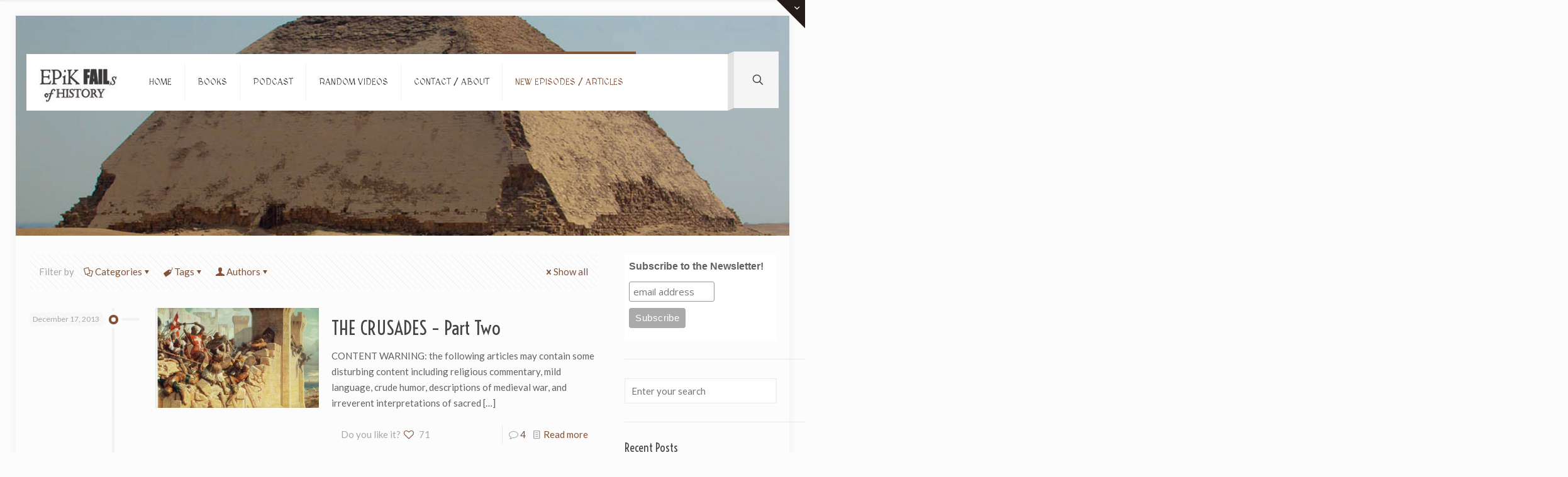

--- FILE ---
content_type: text/html; charset=UTF-8
request_url: https://epikfails.com/category/terrible-tyrants/page/8/
body_size: 115805
content:
<!DOCTYPE html>
<html lang="en-US" class="no-js " >

<head>

<meta charset="UTF-8" />
<title>Terrible Tyrants! &#8211; Page 8 &#8211; Epik Fails of History!</title>
<meta name='robots' content='max-image-preview:large' />
<meta name="format-detection" content="telephone=no">
<meta name="viewport" content="width=device-width, initial-scale=1, maximum-scale=1" />
<link rel="shortcut icon" href="https://epikfails.justinache.com/wp-content/uploads/2015/08/favicon.ico" type="image/x-icon" />
<link rel="apple-touch-icon" href="https://epikfails.com/wp-content/uploads/2016/05/Epik-Fails-Logo.jpg" />
<meta name="theme-color" content="#ffffff" media="(prefers-color-scheme: light)">
<meta name="theme-color" content="#ffffff" media="(prefers-color-scheme: dark)">
<link rel='dns-prefetch' href='//fonts.googleapis.com' />
<link rel="alternate" type="application/rss+xml" title="Epik Fails of History! &raquo; Feed" href="https://epikfails.com/feed/" />
<link rel="alternate" type="application/rss+xml" title="Epik Fails of History! &raquo; Comments Feed" href="https://epikfails.com/comments/feed/" />
<link rel="alternate" type="application/rss+xml" title="Epik Fails of History! &raquo; Terrible Tyrants! Category Feed" href="https://epikfails.com/category/terrible-tyrants/feed/" />
<style id='wp-img-auto-sizes-contain-inline-css' type='text/css'>
img:is([sizes=auto i],[sizes^="auto," i]){contain-intrinsic-size:3000px 1500px}
/*# sourceURL=wp-img-auto-sizes-contain-inline-css */
</style>
<link rel='stylesheet' id='layerslider-css' href='https://epikfails.com/wp-content/plugins/LayerSlider/assets/static/layerslider/css/layerslider.css?ver=7.5.3' type='text/css' media='all' />
<link rel='stylesheet' id='ls-google-fonts-css' href='https://fonts.googleapis.com/css?family=Lato:100,100i,200,200i,300,300i,400,400i,500,500i,600,600i,700,700i,800,800i,900,900i%7COpen+Sans:100,100i,200,200i,300,300i,400,400i,500,500i,600,600i,700,700i,800,800i,900,900i%7CIndie+Flower:100,100i,200,200i,300,300i,400,400i,500,500i,600,600i,700,700i,800,800i,900,900i%7COswald:100,100i,200,200i,300,300i,400,400i,500,500i,600,600i,700,700i,800,800i,900,900i' type='text/css' media='all' />
<style id='wp-emoji-styles-inline-css' type='text/css'>

	img.wp-smiley, img.emoji {
		display: inline !important;
		border: none !important;
		box-shadow: none !important;
		height: 1em !important;
		width: 1em !important;
		margin: 0 0.07em !important;
		vertical-align: -0.1em !important;
		background: none !important;
		padding: 0 !important;
	}
/*# sourceURL=wp-emoji-styles-inline-css */
</style>
<link rel='stylesheet' id='wp-block-library-css' href='https://epikfails.com/wp-includes/css/dist/block-library/style.min.css?ver=e1da67241166a883f589152b641ccac0' type='text/css' media='all' />
<style id='classic-theme-styles-inline-css' type='text/css'>
/*! This file is auto-generated */
.wp-block-button__link{color:#fff;background-color:#32373c;border-radius:9999px;box-shadow:none;text-decoration:none;padding:calc(.667em + 2px) calc(1.333em + 2px);font-size:1.125em}.wp-block-file__button{background:#32373c;color:#fff;text-decoration:none}
/*# sourceURL=/wp-includes/css/classic-themes.min.css */
</style>
<style id='global-styles-inline-css' type='text/css'>
:root{--wp--preset--aspect-ratio--square: 1;--wp--preset--aspect-ratio--4-3: 4/3;--wp--preset--aspect-ratio--3-4: 3/4;--wp--preset--aspect-ratio--3-2: 3/2;--wp--preset--aspect-ratio--2-3: 2/3;--wp--preset--aspect-ratio--16-9: 16/9;--wp--preset--aspect-ratio--9-16: 9/16;--wp--preset--color--black: #000000;--wp--preset--color--cyan-bluish-gray: #abb8c3;--wp--preset--color--white: #ffffff;--wp--preset--color--pale-pink: #f78da7;--wp--preset--color--vivid-red: #cf2e2e;--wp--preset--color--luminous-vivid-orange: #ff6900;--wp--preset--color--luminous-vivid-amber: #fcb900;--wp--preset--color--light-green-cyan: #7bdcb5;--wp--preset--color--vivid-green-cyan: #00d084;--wp--preset--color--pale-cyan-blue: #8ed1fc;--wp--preset--color--vivid-cyan-blue: #0693e3;--wp--preset--color--vivid-purple: #9b51e0;--wp--preset--gradient--vivid-cyan-blue-to-vivid-purple: linear-gradient(135deg,rgb(6,147,227) 0%,rgb(155,81,224) 100%);--wp--preset--gradient--light-green-cyan-to-vivid-green-cyan: linear-gradient(135deg,rgb(122,220,180) 0%,rgb(0,208,130) 100%);--wp--preset--gradient--luminous-vivid-amber-to-luminous-vivid-orange: linear-gradient(135deg,rgb(252,185,0) 0%,rgb(255,105,0) 100%);--wp--preset--gradient--luminous-vivid-orange-to-vivid-red: linear-gradient(135deg,rgb(255,105,0) 0%,rgb(207,46,46) 100%);--wp--preset--gradient--very-light-gray-to-cyan-bluish-gray: linear-gradient(135deg,rgb(238,238,238) 0%,rgb(169,184,195) 100%);--wp--preset--gradient--cool-to-warm-spectrum: linear-gradient(135deg,rgb(74,234,220) 0%,rgb(151,120,209) 20%,rgb(207,42,186) 40%,rgb(238,44,130) 60%,rgb(251,105,98) 80%,rgb(254,248,76) 100%);--wp--preset--gradient--blush-light-purple: linear-gradient(135deg,rgb(255,206,236) 0%,rgb(152,150,240) 100%);--wp--preset--gradient--blush-bordeaux: linear-gradient(135deg,rgb(254,205,165) 0%,rgb(254,45,45) 50%,rgb(107,0,62) 100%);--wp--preset--gradient--luminous-dusk: linear-gradient(135deg,rgb(255,203,112) 0%,rgb(199,81,192) 50%,rgb(65,88,208) 100%);--wp--preset--gradient--pale-ocean: linear-gradient(135deg,rgb(255,245,203) 0%,rgb(182,227,212) 50%,rgb(51,167,181) 100%);--wp--preset--gradient--electric-grass: linear-gradient(135deg,rgb(202,248,128) 0%,rgb(113,206,126) 100%);--wp--preset--gradient--midnight: linear-gradient(135deg,rgb(2,3,129) 0%,rgb(40,116,252) 100%);--wp--preset--font-size--small: 13px;--wp--preset--font-size--medium: 20px;--wp--preset--font-size--large: 36px;--wp--preset--font-size--x-large: 42px;--wp--preset--spacing--20: 0.44rem;--wp--preset--spacing--30: 0.67rem;--wp--preset--spacing--40: 1rem;--wp--preset--spacing--50: 1.5rem;--wp--preset--spacing--60: 2.25rem;--wp--preset--spacing--70: 3.38rem;--wp--preset--spacing--80: 5.06rem;--wp--preset--shadow--natural: 6px 6px 9px rgba(0, 0, 0, 0.2);--wp--preset--shadow--deep: 12px 12px 50px rgba(0, 0, 0, 0.4);--wp--preset--shadow--sharp: 6px 6px 0px rgba(0, 0, 0, 0.2);--wp--preset--shadow--outlined: 6px 6px 0px -3px rgb(255, 255, 255), 6px 6px rgb(0, 0, 0);--wp--preset--shadow--crisp: 6px 6px 0px rgb(0, 0, 0);}:where(.is-layout-flex){gap: 0.5em;}:where(.is-layout-grid){gap: 0.5em;}body .is-layout-flex{display: flex;}.is-layout-flex{flex-wrap: wrap;align-items: center;}.is-layout-flex > :is(*, div){margin: 0;}body .is-layout-grid{display: grid;}.is-layout-grid > :is(*, div){margin: 0;}:where(.wp-block-columns.is-layout-flex){gap: 2em;}:where(.wp-block-columns.is-layout-grid){gap: 2em;}:where(.wp-block-post-template.is-layout-flex){gap: 1.25em;}:where(.wp-block-post-template.is-layout-grid){gap: 1.25em;}.has-black-color{color: var(--wp--preset--color--black) !important;}.has-cyan-bluish-gray-color{color: var(--wp--preset--color--cyan-bluish-gray) !important;}.has-white-color{color: var(--wp--preset--color--white) !important;}.has-pale-pink-color{color: var(--wp--preset--color--pale-pink) !important;}.has-vivid-red-color{color: var(--wp--preset--color--vivid-red) !important;}.has-luminous-vivid-orange-color{color: var(--wp--preset--color--luminous-vivid-orange) !important;}.has-luminous-vivid-amber-color{color: var(--wp--preset--color--luminous-vivid-amber) !important;}.has-light-green-cyan-color{color: var(--wp--preset--color--light-green-cyan) !important;}.has-vivid-green-cyan-color{color: var(--wp--preset--color--vivid-green-cyan) !important;}.has-pale-cyan-blue-color{color: var(--wp--preset--color--pale-cyan-blue) !important;}.has-vivid-cyan-blue-color{color: var(--wp--preset--color--vivid-cyan-blue) !important;}.has-vivid-purple-color{color: var(--wp--preset--color--vivid-purple) !important;}.has-black-background-color{background-color: var(--wp--preset--color--black) !important;}.has-cyan-bluish-gray-background-color{background-color: var(--wp--preset--color--cyan-bluish-gray) !important;}.has-white-background-color{background-color: var(--wp--preset--color--white) !important;}.has-pale-pink-background-color{background-color: var(--wp--preset--color--pale-pink) !important;}.has-vivid-red-background-color{background-color: var(--wp--preset--color--vivid-red) !important;}.has-luminous-vivid-orange-background-color{background-color: var(--wp--preset--color--luminous-vivid-orange) !important;}.has-luminous-vivid-amber-background-color{background-color: var(--wp--preset--color--luminous-vivid-amber) !important;}.has-light-green-cyan-background-color{background-color: var(--wp--preset--color--light-green-cyan) !important;}.has-vivid-green-cyan-background-color{background-color: var(--wp--preset--color--vivid-green-cyan) !important;}.has-pale-cyan-blue-background-color{background-color: var(--wp--preset--color--pale-cyan-blue) !important;}.has-vivid-cyan-blue-background-color{background-color: var(--wp--preset--color--vivid-cyan-blue) !important;}.has-vivid-purple-background-color{background-color: var(--wp--preset--color--vivid-purple) !important;}.has-black-border-color{border-color: var(--wp--preset--color--black) !important;}.has-cyan-bluish-gray-border-color{border-color: var(--wp--preset--color--cyan-bluish-gray) !important;}.has-white-border-color{border-color: var(--wp--preset--color--white) !important;}.has-pale-pink-border-color{border-color: var(--wp--preset--color--pale-pink) !important;}.has-vivid-red-border-color{border-color: var(--wp--preset--color--vivid-red) !important;}.has-luminous-vivid-orange-border-color{border-color: var(--wp--preset--color--luminous-vivid-orange) !important;}.has-luminous-vivid-amber-border-color{border-color: var(--wp--preset--color--luminous-vivid-amber) !important;}.has-light-green-cyan-border-color{border-color: var(--wp--preset--color--light-green-cyan) !important;}.has-vivid-green-cyan-border-color{border-color: var(--wp--preset--color--vivid-green-cyan) !important;}.has-pale-cyan-blue-border-color{border-color: var(--wp--preset--color--pale-cyan-blue) !important;}.has-vivid-cyan-blue-border-color{border-color: var(--wp--preset--color--vivid-cyan-blue) !important;}.has-vivid-purple-border-color{border-color: var(--wp--preset--color--vivid-purple) !important;}.has-vivid-cyan-blue-to-vivid-purple-gradient-background{background: var(--wp--preset--gradient--vivid-cyan-blue-to-vivid-purple) !important;}.has-light-green-cyan-to-vivid-green-cyan-gradient-background{background: var(--wp--preset--gradient--light-green-cyan-to-vivid-green-cyan) !important;}.has-luminous-vivid-amber-to-luminous-vivid-orange-gradient-background{background: var(--wp--preset--gradient--luminous-vivid-amber-to-luminous-vivid-orange) !important;}.has-luminous-vivid-orange-to-vivid-red-gradient-background{background: var(--wp--preset--gradient--luminous-vivid-orange-to-vivid-red) !important;}.has-very-light-gray-to-cyan-bluish-gray-gradient-background{background: var(--wp--preset--gradient--very-light-gray-to-cyan-bluish-gray) !important;}.has-cool-to-warm-spectrum-gradient-background{background: var(--wp--preset--gradient--cool-to-warm-spectrum) !important;}.has-blush-light-purple-gradient-background{background: var(--wp--preset--gradient--blush-light-purple) !important;}.has-blush-bordeaux-gradient-background{background: var(--wp--preset--gradient--blush-bordeaux) !important;}.has-luminous-dusk-gradient-background{background: var(--wp--preset--gradient--luminous-dusk) !important;}.has-pale-ocean-gradient-background{background: var(--wp--preset--gradient--pale-ocean) !important;}.has-electric-grass-gradient-background{background: var(--wp--preset--gradient--electric-grass) !important;}.has-midnight-gradient-background{background: var(--wp--preset--gradient--midnight) !important;}.has-small-font-size{font-size: var(--wp--preset--font-size--small) !important;}.has-medium-font-size{font-size: var(--wp--preset--font-size--medium) !important;}.has-large-font-size{font-size: var(--wp--preset--font-size--large) !important;}.has-x-large-font-size{font-size: var(--wp--preset--font-size--x-large) !important;}
:where(.wp-block-post-template.is-layout-flex){gap: 1.25em;}:where(.wp-block-post-template.is-layout-grid){gap: 1.25em;}
:where(.wp-block-term-template.is-layout-flex){gap: 1.25em;}:where(.wp-block-term-template.is-layout-grid){gap: 1.25em;}
:where(.wp-block-columns.is-layout-flex){gap: 2em;}:where(.wp-block-columns.is-layout-grid){gap: 2em;}
:root :where(.wp-block-pullquote){font-size: 1.5em;line-height: 1.6;}
/*# sourceURL=global-styles-inline-css */
</style>
<link rel='stylesheet' id='contact-form-7-css' href='https://epikfails.com/wp-content/plugins/contact-form-7/includes/css/styles.css?ver=6.1.4' type='text/css' media='all' />
<link rel='stylesheet' id='mfn-be-css' href='https://epikfails.com/wp-content/themes/betheme/css/be.css?ver=28.2.1' type='text/css' media='all' />
<link rel='stylesheet' id='mfn-animations-css' href='https://epikfails.com/wp-content/themes/betheme/assets/animations/animations.min.css?ver=28.2.1' type='text/css' media='all' />
<link rel='stylesheet' id='mfn-font-awesome-css' href='https://epikfails.com/wp-content/themes/betheme/fonts/fontawesome/fontawesome.css?ver=28.2.1' type='text/css' media='all' />
<link rel='stylesheet' id='mfn-responsive-css' href='https://epikfails.com/wp-content/themes/betheme/css/responsive.css?ver=28.2.1' type='text/css' media='all' />
<link rel='stylesheet' id='mfn-skin-brown-css' href='https://epikfails.com/wp-content/themes/betheme/css/skins/brown/style.css?ver=28.2.1' type='text/css' media='all' />
<link rel='stylesheet' id='mfn-fonts-css' href='https://fonts.googleapis.com/css?family=Lato%3A1%7CMedievalSharp%3A1%7CVoltaire%3A1&#038;display=swap&#038;ver=6.9' type='text/css' media='all' />
<link rel='stylesheet' id='searchwp-forms-css' href='https://epikfails.com/wp-content/plugins/searchwp-live-ajax-search/assets/styles/frontend/search-forms.min.css?ver=1.8.7' type='text/css' media='all' />
<link rel='stylesheet' id='searchwp-live-search-css' href='https://epikfails.com/wp-content/plugins/searchwp-live-ajax-search/assets/styles/style.min.css?ver=1.8.7' type='text/css' media='all' />
<style id='searchwp-live-search-inline-css' type='text/css'>
.searchwp-live-search-result .searchwp-live-search-result--title a {
  font-size: 16px;
}
.searchwp-live-search-result .searchwp-live-search-result--price {
  font-size: 14px;
}
.searchwp-live-search-result .searchwp-live-search-result--add-to-cart .button {
  font-size: 14px;
}

/*# sourceURL=searchwp-live-search-inline-css */
</style>
<style id='mfn-dynamic-inline-css' type='text/css'>
html{background-image:url(https://epikfails.justinache.com/wp-content/uploads/2015/08/mp-background-tile.jpg);background-repeat:repeat;background-position:center bottom}body:not(.template-slider) #Header_wrapper{background-image:url(https://epikfails.com/wp-content/uploads/2017/06/Epik-Fails-New-Header-v7-1.jpg);background-repeat:no-repeat;background-position:left top}
html{background-color:#FCFCFC}#Wrapper,#Content,.mfn-popup .mfn-popup-content,.mfn-off-canvas-sidebar .mfn-off-canvas-content-wrapper,.mfn-cart-holder,.mfn-header-login,#Top_bar .search_wrapper,#Top_bar .top_bar_right .mfn-live-search-box,.column_livesearch .mfn-live-search-wrapper,.column_livesearch .mfn-live-search-box{background-color:#FCFCFC}.layout-boxed.mfn-bebuilder-header.mfn-ui #Wrapper .mfn-only-sample-content{background-color:#FCFCFC}body:not(.template-slider) #Header{min-height:250px}body.header-below:not(.template-slider) #Header{padding-top:250px}.has-search-overlay.search-overlay-opened #search-overlay{background-color:rgba(0,0,0,0.6)}.elementor-page.elementor-default #Content .the_content .section_wrapper{max-width:100%}.elementor-page.elementor-default #Content .section.the_content{width:100%}.elementor-page.elementor-default #Content .section_wrapper .the_content_wrapper{margin-left:0;margin-right:0;width:100%}body,span.date_label,.timeline_items li h3 span,input[type="date"],input[type="text"],input[type="password"],input[type="tel"],input[type="email"],input[type="url"],textarea,select,.offer_li .title h3,.mfn-menu-item-megamenu{font-family:"Lato",-apple-system,BlinkMacSystemFont,"Segoe UI",Roboto,Oxygen-Sans,Ubuntu,Cantarell,"Helvetica Neue",sans-serif}.lead,.big{font-family:"Lato",-apple-system,BlinkMacSystemFont,"Segoe UI",Roboto,Oxygen-Sans,Ubuntu,Cantarell,"Helvetica Neue",sans-serif}#menu > ul > li > a,#overlay-menu ul li a{font-family:"MedievalSharp",-apple-system,BlinkMacSystemFont,"Segoe UI",Roboto,Oxygen-Sans,Ubuntu,Cantarell,"Helvetica Neue",sans-serif}#Subheader .title{font-family:"Arial",-apple-system,BlinkMacSystemFont,"Segoe UI",Roboto,Oxygen-Sans,Ubuntu,Cantarell,"Helvetica Neue",sans-serif}h1,h2,h3,h4,.text-logo #logo{font-family:"Voltaire",-apple-system,BlinkMacSystemFont,"Segoe UI",Roboto,Oxygen-Sans,Ubuntu,Cantarell,"Helvetica Neue",sans-serif}h5,h6{font-family:"Arial",-apple-system,BlinkMacSystemFont,"Segoe UI",Roboto,Oxygen-Sans,Ubuntu,Cantarell,"Helvetica Neue",sans-serif}blockquote{font-family:"Arial",-apple-system,BlinkMacSystemFont,"Segoe UI",Roboto,Oxygen-Sans,Ubuntu,Cantarell,"Helvetica Neue",sans-serif}.chart_box .chart .num,.counter .desc_wrapper .number-wrapper,.how_it_works .image .number,.pricing-box .plan-header .price,.quick_fact .number-wrapper,.woocommerce .product div.entry-summary .price{font-family:"Arial",-apple-system,BlinkMacSystemFont,"Segoe UI",Roboto,Oxygen-Sans,Ubuntu,Cantarell,"Helvetica Neue",sans-serif}body,.mfn-menu-item-megamenu{font-size:15px;line-height:25px;font-weight:400;letter-spacing:0px}.lead,.big{font-size:16px;line-height:28px;font-weight:400;letter-spacing:0px}#menu > ul > li > a,#overlay-menu ul li a{font-size:14px;font-weight:400;letter-spacing:0px}#overlay-menu ul li a{line-height:21px}#Subheader .title{font-size:30px;line-height:35px;font-weight:400;letter-spacing:1px;font-style:italic}h1,.text-logo #logo{font-size:48px;line-height:50px;font-weight:400;letter-spacing:0px}h2{font-size:30px;line-height:34px;font-weight:300;letter-spacing:0px}h3,.woocommerce ul.products li.product h3,.woocommerce #customer_login h2{font-size:25px;line-height:29px;font-weight:300;letter-spacing:0px}h4,.woocommerce .woocommerce-order-details__title,.woocommerce .wc-bacs-bank-details-heading,.woocommerce .woocommerce-customer-details h2{font-size:21px;line-height:25px;font-weight:500;letter-spacing:0px}h5{font-size:15px;line-height:25px;font-weight:700;letter-spacing:0px}h6{font-size:14px;line-height:25px;font-weight:400;letter-spacing:0px}#Intro .intro-title{font-size:70px;line-height:70px;font-weight:400;letter-spacing:0px}@media only screen and (min-width:768px) and (max-width:959px){body,.mfn-menu-item-megamenu{font-size:15px;line-height:25px;font-weight:400;letter-spacing:0px}.lead,.big{font-size:16px;line-height:28px;font-weight:400;letter-spacing:0px}#menu > ul > li > a,#overlay-menu ul li a{font-size:14px;font-weight:400;letter-spacing:0px}#overlay-menu ul li a{line-height:21px}#Subheader .title{font-size:30px;line-height:35px;font-weight:400;letter-spacing:1px;font-style:italic}h1,.text-logo #logo{font-size:48px;line-height:50px;font-weight:400;letter-spacing:0px}h2{font-size:30px;line-height:34px;font-weight:300;letter-spacing:0px}h3,.woocommerce ul.products li.product h3,.woocommerce #customer_login h2{font-size:25px;line-height:29px;font-weight:300;letter-spacing:0px}h4,.woocommerce .woocommerce-order-details__title,.woocommerce .wc-bacs-bank-details-heading,.woocommerce .woocommerce-customer-details h2{font-size:21px;line-height:25px;font-weight:500;letter-spacing:0px}h5{font-size:15px;line-height:25px;font-weight:700;letter-spacing:0px}h6{font-size:14px;line-height:25px;font-weight:400;letter-spacing:0px}#Intro .intro-title{font-size:70px;line-height:70px;font-weight:400;letter-spacing:0px}blockquote{font-size:15px}.chart_box .chart .num{font-size:45px;line-height:45px}.counter .desc_wrapper .number-wrapper{font-size:45px;line-height:45px}.counter .desc_wrapper .title{font-size:14px;line-height:18px}.faq .question .title{font-size:14px}.fancy_heading .title{font-size:38px;line-height:38px}.offer .offer_li .desc_wrapper .title h3{font-size:32px;line-height:32px}.offer_thumb_ul li.offer_thumb_li .desc_wrapper .title h3{font-size:32px;line-height:32px}.pricing-box .plan-header h2{font-size:27px;line-height:27px}.pricing-box .plan-header .price > span{font-size:40px;line-height:40px}.pricing-box .plan-header .price sup.currency{font-size:18px;line-height:18px}.pricing-box .plan-header .price sup.period{font-size:14px;line-height:14px}.quick_fact .number-wrapper{font-size:80px;line-height:80px}.trailer_box .desc h2{font-size:27px;line-height:27px}.widget > h3{font-size:17px;line-height:20px}}@media only screen and (min-width:480px) and (max-width:767px){body,.mfn-menu-item-megamenu{font-size:15px;line-height:25px;font-weight:400;letter-spacing:0px}.lead,.big{font-size:16px;line-height:28px;font-weight:400;letter-spacing:0px}#menu > ul > li > a,#overlay-menu ul li a{font-size:14px;font-weight:400;letter-spacing:0px}#overlay-menu ul li a{line-height:21px}#Subheader .title{font-size:30px;line-height:35px;font-weight:400;letter-spacing:1px;font-style:italic}h1,.text-logo #logo{font-size:48px;line-height:50px;font-weight:400;letter-spacing:0px}h2{font-size:30px;line-height:34px;font-weight:300;letter-spacing:0px}h3,.woocommerce ul.products li.product h3,.woocommerce #customer_login h2{font-size:25px;line-height:29px;font-weight:300;letter-spacing:0px}h4,.woocommerce .woocommerce-order-details__title,.woocommerce .wc-bacs-bank-details-heading,.woocommerce .woocommerce-customer-details h2{font-size:21px;line-height:25px;font-weight:500;letter-spacing:0px}h5{font-size:15px;line-height:25px;font-weight:700;letter-spacing:0px}h6{font-size:14px;line-height:25px;font-weight:400;letter-spacing:0px}#Intro .intro-title{font-size:70px;line-height:70px;font-weight:400;letter-spacing:0px}blockquote{font-size:14px}.chart_box .chart .num{font-size:40px;line-height:40px}.counter .desc_wrapper .number-wrapper{font-size:40px;line-height:40px}.counter .desc_wrapper .title{font-size:13px;line-height:16px}.faq .question .title{font-size:13px}.fancy_heading .title{font-size:34px;line-height:34px}.offer .offer_li .desc_wrapper .title h3{font-size:28px;line-height:28px}.offer_thumb_ul li.offer_thumb_li .desc_wrapper .title h3{font-size:28px;line-height:28px}.pricing-box .plan-header h2{font-size:24px;line-height:24px}.pricing-box .plan-header .price > span{font-size:34px;line-height:34px}.pricing-box .plan-header .price sup.currency{font-size:16px;line-height:16px}.pricing-box .plan-header .price sup.period{font-size:13px;line-height:13px}.quick_fact .number-wrapper{font-size:70px;line-height:70px}.trailer_box .desc h2{font-size:24px;line-height:24px}.widget > h3{font-size:16px;line-height:19px}}@media only screen and (max-width:479px){body,.mfn-menu-item-megamenu{font-size:15px;line-height:25px;font-weight:400;letter-spacing:0px}.lead,.big{font-size:16px;line-height:28px;font-weight:400;letter-spacing:0px}#menu > ul > li > a,#overlay-menu ul li a{font-size:14px;font-weight:400;letter-spacing:0px}#overlay-menu ul li a{line-height:21px}#Subheader .title{font-size:30px;line-height:35px;font-weight:400;letter-spacing:1px;font-style:italic}h1,.text-logo #logo{font-size:48px;line-height:50px;font-weight:400;letter-spacing:0px}h2{font-size:30px;line-height:34px;font-weight:300;letter-spacing:0px}h3,.woocommerce ul.products li.product h3,.woocommerce #customer_login h2{font-size:25px;line-height:29px;font-weight:300;letter-spacing:0px}h4,.woocommerce .woocommerce-order-details__title,.woocommerce .wc-bacs-bank-details-heading,.woocommerce .woocommerce-customer-details h2{font-size:21px;line-height:25px;font-weight:500;letter-spacing:0px}h5{font-size:15px;line-height:25px;font-weight:700;letter-spacing:0px}h6{font-size:14px;line-height:25px;font-weight:400;letter-spacing:0px}#Intro .intro-title{font-size:70px;line-height:70px;font-weight:400;letter-spacing:0px}blockquote{font-size:13px}.chart_box .chart .num{font-size:35px;line-height:35px}.counter .desc_wrapper .number-wrapper{font-size:35px;line-height:35px}.counter .desc_wrapper .title{font-size:13px;line-height:26px}.faq .question .title{font-size:13px}.fancy_heading .title{font-size:30px;line-height:30px}.offer .offer_li .desc_wrapper .title h3{font-size:26px;line-height:26px}.offer_thumb_ul li.offer_thumb_li .desc_wrapper .title h3{font-size:26px;line-height:26px}.pricing-box .plan-header h2{font-size:21px;line-height:21px}.pricing-box .plan-header .price > span{font-size:32px;line-height:32px}.pricing-box .plan-header .price sup.currency{font-size:14px;line-height:14px}.pricing-box .plan-header .price sup.period{font-size:13px;line-height:13px}.quick_fact .number-wrapper{font-size:60px;line-height:60px}.trailer_box .desc h2{font-size:21px;line-height:21px}.widget > h3{font-size:15px;line-height:18px}}.with_aside .sidebar.columns{width:23%}.with_aside .sections_group{width:77%}.aside_both .sidebar.columns{width:18%}.aside_both .sidebar.sidebar-1{margin-left:-82%}.aside_both .sections_group{width:64%;margin-left:18%}@media only screen and (min-width:1240px){#Wrapper,.with_aside .content_wrapper{max-width:1240px}body.layout-boxed.mfn-header-scrolled .mfn-header-tmpl.mfn-sticky-layout-width{max-width:1240px;left:0;right:0;margin-left:auto;margin-right:auto}body.layout-boxed:not(.mfn-header-scrolled) .mfn-header-tmpl.mfn-header-layout-width,body.layout-boxed .mfn-header-tmpl.mfn-header-layout-width:not(.mfn-hasSticky){max-width:1240px;left:0;right:0;margin-left:auto;margin-right:auto}body.layout-boxed.mfn-bebuilder-header.mfn-ui .mfn-only-sample-content{max-width:1240px;margin-left:auto;margin-right:auto}.section_wrapper,.container{max-width:1220px}.layout-boxed.header-boxed #Top_bar.is-sticky{max-width:1240px}}@media only screen and (max-width:767px){#Wrapper{max-width:calc(100% - 67px)}.content_wrapper .section_wrapper,.container,.four.columns .widget-area{max-width:550px !important;padding-left:33px;padding-right:33px}}body{--mfn-button-font-family:inherit;--mfn-button-font-size:15px;--mfn-button-font-weight:400;--mfn-button-font-style:inherit;--mfn-button-letter-spacing:0px;--mfn-button-padding:16px 20px 16px 20px;--mfn-button-border-width:0px;--mfn-button-border-radius:5px;--mfn-button-gap:10px;--mfn-button-transition:0.2s;--mfn-button-color:#747474;--mfn-button-color-hover:#747474;--mfn-button-bg:#f7f7f7;--mfn-button-bg-hover:#eaeaea;--mfn-button-border-color:transparent;--mfn-button-border-color-hover:transparent;--mfn-button-icon-color:#747474;--mfn-button-icon-color-hover:#747474;--mfn-button-box-shadow:unset;--mfn-button-theme-color:#ffffff;--mfn-button-theme-color-hover:#ffffff;--mfn-button-theme-bg:#bfd629;--mfn-button-theme-bg-hover:#b2c91c;--mfn-button-theme-border-color:transparent;--mfn-button-theme-border-color-hover:transparent;--mfn-button-theme-icon-color:#ffffff;--mfn-button-theme-icon-color-hover:#ffffff;--mfn-button-theme-box-shadow:unset;--mfn-button-shop-color:#ffffff;--mfn-button-shop-color-hover:#ffffff;--mfn-button-shop-bg:#bfd629;--mfn-button-shop-bg-hover:#b2c91c;--mfn-button-shop-border-color:transparent;--mfn-button-shop-border-color-hover:transparent;--mfn-button-shop-icon-color:#626262;--mfn-button-shop-icon-color-hover:#626262;--mfn-button-shop-box-shadow:unset;--mfn-button-action-color:#747474;--mfn-button-action-color-hover:#747474;--mfn-button-action-bg:#f7f7f7;--mfn-button-action-bg-hover:#eaeaea;--mfn-button-action-border-color:transparent;--mfn-button-action-border-color-hover:transparent;--mfn-button-action-icon-color:#747474;--mfn-button-action-icon-color-hover:#747474;--mfn-button-action-box-shadow:unset;--mfn-product-list-gallery-slider-arrow-bg:#fff;--mfn-product-list-gallery-slider-arrow-bg-hover:#fff;--mfn-product-list-gallery-slider-arrow-color:#000;--mfn-product-list-gallery-slider-arrow-color-hover:#000;--mfn-product-list-gallery-slider-dots-bg:rgba(0,0,0,0.3);--mfn-product-list-gallery-slider-dots-bg-active:#000;--mfn-product-list-gallery-slider-padination-bg:transparent;--mfn-product-list-gallery-slider-dots-size:8px;--mfn-product-list-gallery-slider-nav-border-radius:0px;--mfn-product-list-gallery-slider-nav-offset:0px;--mfn-product-list-gallery-slider-dots-gap:5px}@media only screen and (max-width:959px){body{}}@media only screen and (max-width:768px){body{}}.mfn-cookies,.mfn-cookies-reopen{--mfn-gdpr2-container-text-color:#626262;--mfn-gdpr2-container-strong-color:#07070a;--mfn-gdpr2-container-bg:#ffffff;--mfn-gdpr2-container-overlay:rgba(25,37,48,0.6);--mfn-gdpr2-details-box-bg:#fbfbfb;--mfn-gdpr2-details-switch-bg:#00032a;--mfn-gdpr2-details-switch-bg-active:#5acb65;--mfn-gdpr2-tabs-text-color:#07070a;--mfn-gdpr2-tabs-text-color-active:#0089f7;--mfn-gdpr2-tabs-border:rgba(8,8,14,0.1);--mfn-gdpr2-buttons-box-bg:#fbfbfb;--mfn-gdpr2-reopen-background:#fff;--mfn-gdpr2-reopen-color:#222}#Top_bar #logo,.header-fixed #Top_bar #logo,.header-plain #Top_bar #logo,.header-transparent #Top_bar #logo{height:60px;line-height:60px;padding:15px 0}.logo-overflow #Top_bar:not(.is-sticky) .logo{height:90px}#Top_bar .menu > li > a{padding:15px 0}.menu-highlight:not(.header-creative) #Top_bar .menu > li > a{margin:20px 0}.header-plain:not(.menu-highlight) #Top_bar .menu > li > a span:not(.description){line-height:90px}.header-fixed #Top_bar .menu > li > a{padding:30px 0}@media only screen and (max-width:767px){.mobile-header-mini #Top_bar #logo{height:50px!important;line-height:50px!important;margin:5px 0}}#Top_bar #logo img.svg{width:100px}.image_frame,.wp-caption{border-width:0px}.alert{border-radius:0px}#Top_bar .top_bar_right .top-bar-right-input input{width:200px}.mfn-live-search-box .mfn-live-search-list{max-height:300px}#Side_slide{right:-250px;width:250px}#Side_slide.left{left:-250px}.blog-teaser li .desc-wrapper .desc{background-position-y:-1px}.mfn-free-delivery-info{--mfn-free-delivery-bar:#bfd629;--mfn-free-delivery-bg:rgba(0,0,0,0.1);--mfn-free-delivery-achieved:#bfd629}#back_to_top i{color:#65666C}.mfn-product-list-gallery-slider .mfn-product-list-gallery-slider-arrow{display:flex}@media only screen and ( max-width:767px ){}@media only screen and (min-width:1240px){body:not(.header-simple) #Top_bar #menu{display:block!important}.tr-menu #Top_bar #menu{background:none!important}#Top_bar .menu > li > ul.mfn-megamenu > li{float:left}#Top_bar .menu > li > ul.mfn-megamenu > li.mfn-megamenu-cols-1{width:100%}#Top_bar .menu > li > ul.mfn-megamenu > li.mfn-megamenu-cols-2{width:50%}#Top_bar .menu > li > ul.mfn-megamenu > li.mfn-megamenu-cols-3{width:33.33%}#Top_bar .menu > li > ul.mfn-megamenu > li.mfn-megamenu-cols-4{width:25%}#Top_bar .menu > li > ul.mfn-megamenu > li.mfn-megamenu-cols-5{width:20%}#Top_bar .menu > li > ul.mfn-megamenu > li.mfn-megamenu-cols-6{width:16.66%}#Top_bar .menu > li > ul.mfn-megamenu > li > ul{display:block!important;position:inherit;left:auto;top:auto;border-width:0 1px 0 0}#Top_bar .menu > li > ul.mfn-megamenu > li:last-child > ul{border:0}#Top_bar .menu > li > ul.mfn-megamenu > li > ul li{width:auto}#Top_bar .menu > li > ul.mfn-megamenu a.mfn-megamenu-title{text-transform:uppercase;font-weight:400;background:none}#Top_bar .menu > li > ul.mfn-megamenu a .menu-arrow{display:none}.menuo-right #Top_bar .menu > li > ul.mfn-megamenu{left:0;width:98%!important;margin:0 1%;padding:20px 0}.menuo-right #Top_bar .menu > li > ul.mfn-megamenu-bg{box-sizing:border-box}#Top_bar .menu > li > ul.mfn-megamenu-bg{padding:20px 166px 20px 20px;background-repeat:no-repeat;background-position:right bottom}.rtl #Top_bar .menu > li > ul.mfn-megamenu-bg{padding-left:166px;padding-right:20px;background-position:left bottom}#Top_bar .menu > li > ul.mfn-megamenu-bg > li{background:none}#Top_bar .menu > li > ul.mfn-megamenu-bg > li a{border:none}#Top_bar .menu > li > ul.mfn-megamenu-bg > li > ul{background:none!important;-webkit-box-shadow:0 0 0 0;-moz-box-shadow:0 0 0 0;box-shadow:0 0 0 0}.mm-vertical #Top_bar .container{position:relative}.mm-vertical #Top_bar .top_bar_left{position:static}.mm-vertical #Top_bar .menu > li ul{box-shadow:0 0 0 0 transparent!important;background-image:none}.mm-vertical #Top_bar .menu > li > ul.mfn-megamenu{padding:20px 0}.mm-vertical.header-plain #Top_bar .menu > li > ul.mfn-megamenu{width:100%!important;margin:0}.mm-vertical #Top_bar .menu > li > ul.mfn-megamenu > li{display:table-cell;float:none!important;width:10%;padding:0 15px;border-right:1px solid rgba(0,0,0,0.05)}.mm-vertical #Top_bar .menu > li > ul.mfn-megamenu > li:last-child{border-right-width:0}.mm-vertical #Top_bar .menu > li > ul.mfn-megamenu > li.hide-border{border-right-width:0}.mm-vertical #Top_bar .menu > li > ul.mfn-megamenu > li a{border-bottom-width:0;padding:9px 15px;line-height:120%}.mm-vertical #Top_bar .menu > li > ul.mfn-megamenu a.mfn-megamenu-title{font-weight:700}.rtl .mm-vertical #Top_bar .menu > li > ul.mfn-megamenu > li:first-child{border-right-width:0}.rtl .mm-vertical #Top_bar .menu > li > ul.mfn-megamenu > li:last-child{border-right-width:1px}body.header-shop #Top_bar #menu{display:flex!important;background-color:transparent}.header-shop #Top_bar.is-sticky .top_bar_row_second{display:none}.header-plain:not(.menuo-right) #Header .top_bar_left{width:auto!important}.header-stack.header-center #Top_bar #menu{display:inline-block!important}.header-simple #Top_bar #menu{display:none;height:auto;width:300px;bottom:auto;top:100%;right:1px;position:absolute;margin:0}.header-simple #Header a.responsive-menu-toggle{display:block;right:10px}.header-simple #Top_bar #menu > ul{width:100%;float:left}.header-simple #Top_bar #menu ul li{width:100%;padding-bottom:0;border-right:0;position:relative}.header-simple #Top_bar #menu ul li a{padding:0 20px;margin:0;display:block;height:auto;line-height:normal;border:none}.header-simple #Top_bar #menu ul li a:not(.menu-toggle):after{display:none}.header-simple #Top_bar #menu ul li a span{border:none;line-height:44px;display:inline;padding:0}.header-simple #Top_bar #menu ul li.submenu .menu-toggle{display:block;position:absolute;right:0;top:0;width:44px;height:44px;line-height:44px;font-size:30px;font-weight:300;text-align:center;cursor:pointer;color:#444;opacity:0.33;transform:unset}.header-simple #Top_bar #menu ul li.submenu .menu-toggle:after{content:"+";position:static}.header-simple #Top_bar #menu ul li.hover > .menu-toggle:after{content:"-"}.header-simple #Top_bar #menu ul li.hover a{border-bottom:0}.header-simple #Top_bar #menu ul.mfn-megamenu li .menu-toggle{display:none}.header-simple #Top_bar #menu ul li ul{position:relative!important;left:0!important;top:0;padding:0;margin:0!important;width:auto!important;background-image:none}.header-simple #Top_bar #menu ul li ul li{width:100%!important;display:block;padding:0}.header-simple #Top_bar #menu ul li ul li a{padding:0 20px 0 30px}.header-simple #Top_bar #menu ul li ul li a .menu-arrow{display:none}.header-simple #Top_bar #menu ul li ul li a span{padding:0}.header-simple #Top_bar #menu ul li ul li a span:after{display:none!important}.header-simple #Top_bar .menu > li > ul.mfn-megamenu a.mfn-megamenu-title{text-transform:uppercase;font-weight:400}.header-simple #Top_bar .menu > li > ul.mfn-megamenu > li > ul{display:block!important;position:inherit;left:auto;top:auto}.header-simple #Top_bar #menu ul li ul li ul{border-left:0!important;padding:0;top:0}.header-simple #Top_bar #menu ul li ul li ul li a{padding:0 20px 0 40px}.rtl.header-simple #Top_bar #menu{left:1px;right:auto}.rtl.header-simple #Top_bar a.responsive-menu-toggle{left:10px;right:auto}.rtl.header-simple #Top_bar #menu ul li.submenu .menu-toggle{left:0;right:auto}.rtl.header-simple #Top_bar #menu ul li ul{left:auto!important;right:0!important}.rtl.header-simple #Top_bar #menu ul li ul li a{padding:0 30px 0 20px}.rtl.header-simple #Top_bar #menu ul li ul li ul li a{padding:0 40px 0 20px}.menu-highlight #Top_bar .menu > li{margin:0 2px}.menu-highlight:not(.header-creative) #Top_bar .menu > li > a{padding:0;-webkit-border-radius:5px;border-radius:5px}.menu-highlight #Top_bar .menu > li > a:after{display:none}.menu-highlight #Top_bar .menu > li > a span:not(.description){line-height:50px}.menu-highlight #Top_bar .menu > li > a span.description{display:none}.menu-highlight.header-stack #Top_bar .menu > li > a{margin:10px 0!important}.menu-highlight.header-stack #Top_bar .menu > li > a span:not(.description){line-height:40px}.menu-highlight.header-simple #Top_bar #menu ul li,.menu-highlight.header-creative #Top_bar #menu ul li{margin:0}.menu-highlight.header-simple #Top_bar #menu ul li > a,.menu-highlight.header-creative #Top_bar #menu ul li > a{-webkit-border-radius:0;border-radius:0}.menu-highlight:not(.header-fixed):not(.header-simple) #Top_bar.is-sticky .menu > li > a{margin:10px 0!important;padding:5px 0!important}.menu-highlight:not(.header-fixed):not(.header-simple) #Top_bar.is-sticky .menu > li > a span{line-height:30px!important}.header-modern.menu-highlight.menuo-right .menu_wrapper{margin-right:20px}.menu-line-below #Top_bar .menu > li > a:not(.menu-toggle):after{top:auto;bottom:-4px}.menu-line-below #Top_bar.is-sticky .menu > li > a:not(.menu-toggle):after{top:auto;bottom:-4px}.menu-line-below-80 #Top_bar:not(.is-sticky) .menu > li > a:not(.menu-toggle):after{height:4px;left:10%;top:50%;margin-top:20px;width:80%}.menu-line-below-80-1 #Top_bar:not(.is-sticky) .menu > li > a:not(.menu-toggle):after{height:1px;left:10%;top:50%;margin-top:20px;width:80%}.menu-link-color #Top_bar .menu > li > a:not(.menu-toggle):after{display:none!important}.menu-arrow-top #Top_bar .menu > li > a:after{background:none repeat scroll 0 0 rgba(0,0,0,0)!important;border-color:#ccc transparent transparent;border-style:solid;border-width:7px 7px 0;display:block;height:0;left:50%;margin-left:-7px;top:0!important;width:0}.menu-arrow-top #Top_bar.is-sticky .menu > li > a:after{top:0!important}.menu-arrow-bottom #Top_bar .menu > li > a:after{background:none!important;border-color:transparent transparent #ccc;border-style:solid;border-width:0 7px 7px;display:block;height:0;left:50%;margin-left:-7px;top:auto;bottom:0;width:0}.menu-arrow-bottom #Top_bar.is-sticky .menu > li > a:after{top:auto;bottom:0}.menuo-no-borders #Top_bar .menu > li > a span{border-width:0!important}.menuo-no-borders #Header_creative #Top_bar .menu > li > a span{border-bottom-width:0}.menuo-no-borders.header-plain #Top_bar a#header_cart,.menuo-no-borders.header-plain #Top_bar a#search_button,.menuo-no-borders.header-plain #Top_bar .wpml-languages,.menuo-no-borders.header-plain #Top_bar a.action_button{border-width:0}.menuo-right #Top_bar .menu_wrapper{float:right}.menuo-right.header-stack:not(.header-center) #Top_bar .menu_wrapper{margin-right:150px}body.header-creative{padding-left:50px}body.header-creative.header-open{padding-left:250px}body.error404,body.under-construction,body.elementor-maintenance-mode,body.template-blank,body.under-construction.header-rtl.header-creative.header-open{padding-left:0!important;padding-right:0!important}.header-creative.footer-fixed #Footer,.header-creative.footer-sliding #Footer,.header-creative.footer-stick #Footer.is-sticky{box-sizing:border-box;padding-left:50px}.header-open.footer-fixed #Footer,.header-open.footer-sliding #Footer,.header-creative.footer-stick #Footer.is-sticky{padding-left:250px}.header-rtl.header-creative.footer-fixed #Footer,.header-rtl.header-creative.footer-sliding #Footer,.header-rtl.header-creative.footer-stick #Footer.is-sticky{padding-left:0;padding-right:50px}.header-rtl.header-open.footer-fixed #Footer,.header-rtl.header-open.footer-sliding #Footer,.header-rtl.header-creative.footer-stick #Footer.is-sticky{padding-right:250px}#Header_creative{background-color:#fff;position:fixed;width:250px;height:100%;left:-200px;top:0;z-index:9002;-webkit-box-shadow:2px 0 4px 2px rgba(0,0,0,.15);box-shadow:2px 0 4px 2px rgba(0,0,0,.15)}#Header_creative .container{width:100%}#Header_creative .creative-wrapper{opacity:0;margin-right:50px}#Header_creative a.creative-menu-toggle{display:block;width:34px;height:34px;line-height:34px;font-size:22px;text-align:center;position:absolute;top:10px;right:8px;border-radius:3px}.admin-bar #Header_creative a.creative-menu-toggle{top:42px}#Header_creative #Top_bar{position:static;width:100%}#Header_creative #Top_bar .top_bar_left{width:100%!important;float:none}#Header_creative #Top_bar .logo{float:none;text-align:center;margin:15px 0}#Header_creative #Top_bar #menu{background-color:transparent}#Header_creative #Top_bar .menu_wrapper{float:none;margin:0 0 30px}#Header_creative #Top_bar .menu > li{width:100%;float:none;position:relative}#Header_creative #Top_bar .menu > li > a{padding:0;text-align:center}#Header_creative #Top_bar .menu > li > a:after{display:none}#Header_creative #Top_bar .menu > li > a span{border-right:0;border-bottom-width:1px;line-height:38px}#Header_creative #Top_bar .menu li ul{left:100%;right:auto;top:0;box-shadow:2px 2px 2px 0 rgba(0,0,0,0.03);-webkit-box-shadow:2px 2px 2px 0 rgba(0,0,0,0.03)}#Header_creative #Top_bar .menu > li > ul.mfn-megamenu{margin:0;width:700px!important}#Header_creative #Top_bar .menu > li > ul.mfn-megamenu > li > ul{left:0}#Header_creative #Top_bar .menu li ul li a{padding-top:9px;padding-bottom:8px}#Header_creative #Top_bar .menu li ul li ul{top:0}#Header_creative #Top_bar .menu > li > a span.description{display:block;font-size:13px;line-height:28px!important;clear:both}.menuo-arrows #Top_bar .menu > li.submenu > a > span:after{content:unset!important}#Header_creative #Top_bar .top_bar_right{width:100%!important;float:left;height:auto;margin-bottom:35px;text-align:center;padding:0 20px;top:0;-webkit-box-sizing:border-box;-moz-box-sizing:border-box;box-sizing:border-box}#Header_creative #Top_bar .top_bar_right:before{content:none}#Header_creative #Top_bar .top_bar_right .top_bar_right_wrapper{flex-wrap:wrap;justify-content:center}#Header_creative #Top_bar .top_bar_right .top-bar-right-icon,#Header_creative #Top_bar .top_bar_right .wpml-languages,#Header_creative #Top_bar .top_bar_right .top-bar-right-button,#Header_creative #Top_bar .top_bar_right .top-bar-right-input{min-height:30px;margin:5px}#Header_creative #Top_bar .search_wrapper{left:100%;top:auto}#Header_creative #Top_bar .banner_wrapper{display:block;text-align:center}#Header_creative #Top_bar .banner_wrapper img{max-width:100%;height:auto;display:inline-block}#Header_creative #Action_bar{display:none;position:absolute;bottom:0;top:auto;clear:both;padding:0 20px;box-sizing:border-box}#Header_creative #Action_bar .contact_details{width:100%;text-align:center;margin-bottom:20px}#Header_creative #Action_bar .contact_details li{padding:0}#Header_creative #Action_bar .social{float:none;text-align:center;padding:5px 0 15px}#Header_creative #Action_bar .social li{margin-bottom:2px}#Header_creative #Action_bar .social-menu{float:none;text-align:center}#Header_creative #Action_bar .social-menu li{border-color:rgba(0,0,0,.1)}#Header_creative .social li a{color:rgba(0,0,0,.5)}#Header_creative .social li a:hover{color:#000}#Header_creative .creative-social{position:absolute;bottom:10px;right:0;width:50px}#Header_creative .creative-social li{display:block;float:none;width:100%;text-align:center;margin-bottom:5px}.header-creative .fixed-nav.fixed-nav-prev{margin-left:50px}.header-creative.header-open .fixed-nav.fixed-nav-prev{margin-left:250px}.menuo-last #Header_creative #Top_bar .menu li.last ul{top:auto;bottom:0}.header-open #Header_creative{left:0}.header-open #Header_creative .creative-wrapper{opacity:1;margin:0!important}.header-open #Header_creative .creative-menu-toggle,.header-open #Header_creative .creative-social{display:none}.header-open #Header_creative #Action_bar{display:block}body.header-rtl.header-creative{padding-left:0;padding-right:50px}.header-rtl #Header_creative{left:auto;right:-200px}.header-rtl #Header_creative .creative-wrapper{margin-left:50px;margin-right:0}.header-rtl #Header_creative a.creative-menu-toggle{left:8px;right:auto}.header-rtl #Header_creative .creative-social{left:0;right:auto}.header-rtl #Footer #back_to_top.sticky{right:125px}.header-rtl #popup_contact{right:70px}.header-rtl #Header_creative #Top_bar .menu li ul{left:auto;right:100%}.header-rtl #Header_creative #Top_bar .search_wrapper{left:auto;right:100%}.header-rtl .fixed-nav.fixed-nav-prev{margin-left:0!important}.header-rtl .fixed-nav.fixed-nav-next{margin-right:50px}body.header-rtl.header-creative.header-open{padding-left:0;padding-right:250px!important}.header-rtl.header-open #Header_creative{left:auto;right:0}.header-rtl.header-open #Footer #back_to_top.sticky{right:325px}.header-rtl.header-open #popup_contact{right:270px}.header-rtl.header-open .fixed-nav.fixed-nav-next{margin-right:250px}#Header_creative.active{left:-1px}.header-rtl #Header_creative.active{left:auto;right:-1px}#Header_creative.active .creative-wrapper{opacity:1;margin:0}.header-creative .vc_row[data-vc-full-width]{padding-left:50px}.header-creative.header-open .vc_row[data-vc-full-width]{padding-left:250px}.header-open .vc_parallax .vc_parallax-inner{left:auto;width:calc(100% - 250px)}.header-open.header-rtl .vc_parallax .vc_parallax-inner{left:0;right:auto}#Header_creative.scroll{height:100%;overflow-y:auto}#Header_creative.scroll:not(.dropdown) .menu li ul{display:none!important}#Header_creative.scroll #Action_bar{position:static}#Header_creative.dropdown{outline:none}#Header_creative.dropdown #Top_bar .menu_wrapper{float:left;width:100%}#Header_creative.dropdown #Top_bar #menu ul li{position:relative;float:left}#Header_creative.dropdown #Top_bar #menu ul li a:not(.menu-toggle):after{display:none}#Header_creative.dropdown #Top_bar #menu ul li a span{line-height:38px;padding:0}#Header_creative.dropdown #Top_bar #menu ul li.submenu .menu-toggle{display:block;position:absolute;right:0;top:0;width:38px;height:38px;line-height:38px;font-size:26px;font-weight:300;text-align:center;cursor:pointer;color:#444;opacity:0.33;z-index:203}#Header_creative.dropdown #Top_bar #menu ul li.submenu .menu-toggle:after{content:"+";position:static}#Header_creative.dropdown #Top_bar #menu ul li.hover > .menu-toggle:after{content:"-"}#Header_creative.dropdown #Top_bar #menu ul.sub-menu li:not(:last-of-type) a{border-bottom:0}#Header_creative.dropdown #Top_bar #menu ul.mfn-megamenu li .menu-toggle{display:none}#Header_creative.dropdown #Top_bar #menu ul li ul{position:relative!important;left:0!important;top:0;padding:0;margin-left:0!important;width:auto!important;background-image:none}#Header_creative.dropdown #Top_bar #menu ul li ul li{width:100%!important}#Header_creative.dropdown #Top_bar #menu ul li ul li a{padding:0 10px;text-align:center}#Header_creative.dropdown #Top_bar #menu ul li ul li a .menu-arrow{display:none}#Header_creative.dropdown #Top_bar #menu ul li ul li a span{padding:0}#Header_creative.dropdown #Top_bar #menu ul li ul li a span:after{display:none!important}#Header_creative.dropdown #Top_bar .menu > li > ul.mfn-megamenu a.mfn-megamenu-title{text-transform:uppercase;font-weight:400}#Header_creative.dropdown #Top_bar .menu > li > ul.mfn-megamenu > li > ul{display:block!important;position:inherit;left:auto;top:auto}#Header_creative.dropdown #Top_bar #menu ul li ul li ul{border-left:0!important;padding:0;top:0}#Header_creative{transition:left .5s ease-in-out,right .5s ease-in-out}#Header_creative .creative-wrapper{transition:opacity .5s ease-in-out,margin 0s ease-in-out .5s}#Header_creative.active .creative-wrapper{transition:opacity .5s ease-in-out,margin 0s ease-in-out}}@media only screen and (min-width:1240px){#Top_bar.is-sticky{position:fixed!important;width:100%;left:0;top:-60px;height:60px;z-index:701;background:#fff;opacity:.97;-webkit-box-shadow:0 2px 5px 0 rgba(0,0,0,0.1);-moz-box-shadow:0 2px 5px 0 rgba(0,0,0,0.1);box-shadow:0 2px 5px 0 rgba(0,0,0,0.1)}.layout-boxed.header-boxed #Top_bar.is-sticky{left:50%;-webkit-transform:translateX(-50%);transform:translateX(-50%)}#Top_bar.is-sticky .top_bar_left,#Top_bar.is-sticky .top_bar_right,#Top_bar.is-sticky .top_bar_right:before{background:none;box-shadow:unset}#Top_bar.is-sticky .logo{width:auto;margin:0 30px 0 20px;padding:0}#Top_bar.is-sticky #logo,#Top_bar.is-sticky .custom-logo-link{padding:5px 0!important;height:50px!important;line-height:50px!important}.logo-no-sticky-padding #Top_bar.is-sticky #logo{height:60px!important;line-height:60px!important}#Top_bar.is-sticky #logo img.logo-main{display:none}#Top_bar.is-sticky #logo img.logo-sticky{display:inline;max-height:35px}.logo-sticky-width-auto #Top_bar.is-sticky #logo img.logo-sticky{width:auto}#Top_bar.is-sticky .menu_wrapper{clear:none}#Top_bar.is-sticky .menu_wrapper .menu > li > a{padding:15px 0}#Top_bar.is-sticky .menu > li > a,#Top_bar.is-sticky .menu > li > a span{line-height:30px}#Top_bar.is-sticky .menu > li > a:after{top:auto;bottom:-4px}#Top_bar.is-sticky .menu > li > a span.description{display:none}#Top_bar.is-sticky .secondary_menu_wrapper,#Top_bar.is-sticky .banner_wrapper{display:none}.header-overlay #Top_bar.is-sticky{display:none}.sticky-dark #Top_bar.is-sticky,.sticky-dark #Top_bar.is-sticky #menu{background:rgba(0,0,0,.8)}.sticky-dark #Top_bar.is-sticky .menu > li:not(.current-menu-item) > a{color:#fff}.sticky-dark #Top_bar.is-sticky .top_bar_right .top-bar-right-icon{color:rgba(255,255,255,.9)}.sticky-dark #Top_bar.is-sticky .top_bar_right .top-bar-right-icon svg .path{stroke:rgba(255,255,255,.9)}.sticky-dark #Top_bar.is-sticky .wpml-languages a.active,.sticky-dark #Top_bar.is-sticky .wpml-languages ul.wpml-lang-dropdown{background:rgba(0,0,0,0.1);border-color:rgba(0,0,0,0.1)}.sticky-white #Top_bar.is-sticky,.sticky-white #Top_bar.is-sticky #menu{background:rgba(255,255,255,.8)}.sticky-white #Top_bar.is-sticky .menu > li:not(.current-menu-item) > a{color:#222}.sticky-white #Top_bar.is-sticky .top_bar_right .top-bar-right-icon{color:rgba(0,0,0,.8)}.sticky-white #Top_bar.is-sticky .top_bar_right .top-bar-right-icon svg .path{stroke:rgba(0,0,0,.8)}.sticky-white #Top_bar.is-sticky .wpml-languages a.active,.sticky-white #Top_bar.is-sticky .wpml-languages ul.wpml-lang-dropdown{background:rgba(255,255,255,0.1);border-color:rgba(0,0,0,0.1)}}@media only screen and (min-width:768px) and (max-width:1240px){.header_placeholder{height:0!important}}@media only screen and (max-width:1239px){#Top_bar #menu{display:none;height:auto;width:300px;bottom:auto;top:100%;right:1px;position:absolute;margin:0}#Top_bar a.responsive-menu-toggle{display:block}#Top_bar #menu > ul{width:100%;float:left}#Top_bar #menu ul li{width:100%;padding-bottom:0;border-right:0;position:relative}#Top_bar #menu ul li a{padding:0 25px;margin:0;display:block;height:auto;line-height:normal;border:none}#Top_bar #menu ul li a:not(.menu-toggle):after{display:none}#Top_bar #menu ul li a span{border:none;line-height:44px;display:inline;padding:0}#Top_bar #menu ul li a span.description{margin:0 0 0 5px}#Top_bar #menu ul li.submenu .menu-toggle{display:block;position:absolute;right:15px;top:0;width:44px;height:44px;line-height:44px;font-size:30px;font-weight:300;text-align:center;cursor:pointer;color:#444;opacity:0.33;transform:unset}#Top_bar #menu ul li.submenu .menu-toggle:after{content:"+";position:static}#Top_bar #menu ul li.hover > .menu-toggle:after{content:"-"}#Top_bar #menu ul li.hover a{border-bottom:0}#Top_bar #menu ul li a span:after{display:none!important}#Top_bar #menu ul.mfn-megamenu li .menu-toggle{display:none}.menuo-arrows.keyboard-support #Top_bar .menu > li.submenu > a:not(.menu-toggle):after,.menuo-arrows:not(.keyboard-support) #Top_bar .menu > li.submenu > a:not(.menu-toggle)::after{display:none !important}#Top_bar #menu ul li ul{position:relative!important;left:0!important;top:0;padding:0;margin-left:0!important;width:auto!important;background-image:none!important;box-shadow:0 0 0 0 transparent!important;-webkit-box-shadow:0 0 0 0 transparent!important}#Top_bar #menu ul li ul li{width:100%!important}#Top_bar #menu ul li ul li a{padding:0 20px 0 35px}#Top_bar #menu ul li ul li a .menu-arrow{display:none}#Top_bar #menu ul li ul li a span{padding:0}#Top_bar #menu ul li ul li a span:after{display:none!important}#Top_bar .menu > li > ul.mfn-megamenu a.mfn-megamenu-title{text-transform:uppercase;font-weight:400}#Top_bar .menu > li > ul.mfn-megamenu > li > ul{display:block!important;position:inherit;left:auto;top:auto}#Top_bar #menu ul li ul li ul{border-left:0!important;padding:0;top:0}#Top_bar #menu ul li ul li ul li a{padding:0 20px 0 45px}#Header #menu > ul > li.current-menu-item > a,#Header #menu > ul > li.current_page_item > a,#Header #menu > ul > li.current-menu-parent > a,#Header #menu > ul > li.current-page-parent > a,#Header #menu > ul > li.current-menu-ancestor > a,#Header #menu > ul > li.current_page_ancestor > a{background:rgba(0,0,0,.02)}.rtl #Top_bar #menu{left:1px;right:auto}.rtl #Top_bar a.responsive-menu-toggle{left:20px;right:auto}.rtl #Top_bar #menu ul li.submenu .menu-toggle{left:15px;right:auto;border-left:none;border-right:1px solid #eee;transform:unset}.rtl #Top_bar #menu ul li ul{left:auto!important;right:0!important}.rtl #Top_bar #menu ul li ul li a{padding:0 30px 0 20px}.rtl #Top_bar #menu ul li ul li ul li a{padding:0 40px 0 20px}.header-stack .menu_wrapper a.responsive-menu-toggle{position:static!important;margin:11px 0!important}.header-stack .menu_wrapper #menu{left:0;right:auto}.rtl.header-stack #Top_bar #menu{left:auto;right:0}.admin-bar #Header_creative{top:32px}.header-creative.layout-boxed{padding-top:85px}.header-creative.layout-full-width #Wrapper{padding-top:60px}#Header_creative{position:fixed;width:100%;left:0!important;top:0;z-index:1001}#Header_creative .creative-wrapper{display:block!important;opacity:1!important}#Header_creative .creative-menu-toggle,#Header_creative .creative-social{display:none!important;opacity:1!important}#Header_creative #Top_bar{position:static;width:100%}#Header_creative #Top_bar .one{display:flex}#Header_creative #Top_bar #logo,#Header_creative #Top_bar .custom-logo-link{height:50px;line-height:50px;padding:5px 0}#Header_creative #Top_bar #logo img.logo-sticky{max-height:40px!important}#Header_creative #logo img.logo-main{display:none}#Header_creative #logo img.logo-sticky{display:inline-block}.logo-no-sticky-padding #Header_creative #Top_bar #logo{height:60px;line-height:60px;padding:0}.logo-no-sticky-padding #Header_creative #Top_bar #logo img.logo-sticky{max-height:60px!important}#Header_creative #Action_bar{display:none}#Header_creative #Top_bar .top_bar_right:before{content:none}#Header_creative.scroll{overflow:visible!important}}
form input.display-none{display:none!important}
/*# sourceURL=mfn-dynamic-inline-css */
</style>
<script type="text/javascript" src="https://epikfails.com/wp-includes/js/jquery/jquery.min.js?ver=3.7.1" id="jquery-core-js"></script>
<script type="text/javascript" src="https://epikfails.com/wp-includes/js/jquery/jquery-migrate.min.js?ver=3.4.1" id="jquery-migrate-js"></script>
<script type="text/javascript" id="layerslider-utils-js-extra">
/* <![CDATA[ */
var LS_Meta = {"v":"7.5.3","fixGSAP":"1"};
//# sourceURL=layerslider-utils-js-extra
/* ]]> */
</script>
<script type="text/javascript" src="https://epikfails.com/wp-content/plugins/LayerSlider/assets/static/layerslider/js/layerslider.utils.js?ver=7.5.3" id="layerslider-utils-js"></script>
<script type="text/javascript" src="https://epikfails.com/wp-content/plugins/LayerSlider/assets/static/layerslider/js/layerslider.kreaturamedia.jquery.js?ver=7.5.3" id="layerslider-js"></script>
<script type="text/javascript" src="https://epikfails.com/wp-content/plugins/LayerSlider/assets/static/layerslider/js/layerslider.transitions.js?ver=7.5.3" id="layerslider-transitions-js"></script>
<script type="text/javascript" src="https://epikfails.com/wp-content/plugins/revslider/public/assets/js/rbtools.min.js?ver=6.6.4" async id="tp-tools-js"></script>
<script type="text/javascript" src="https://epikfails.com/wp-content/plugins/revslider/public/assets/js/rs6.min.js?ver=6.6.4" async id="revmin-js"></script>
<meta name="generator" content="Powered by LayerSlider 7.5.3 - Build Heros, Sliders, and Popups. Create Animations and Beautiful, Rich Web Content as Easy as Never Before on WordPress." />
<!-- LayerSlider updates and docs at: https://layerslider.com -->
<link rel="https://api.w.org/" href="https://epikfails.com/wp-json/" /><link rel="alternate" title="JSON" type="application/json" href="https://epikfails.com/wp-json/wp/v2/categories/15" /><meta name="generator" content="Elementor 3.34.1; features: additional_custom_breakpoints; settings: css_print_method-external, google_font-enabled, font_display-swap">
			<style>
				.e-con.e-parent:nth-of-type(n+4):not(.e-lazyloaded):not(.e-no-lazyload),
				.e-con.e-parent:nth-of-type(n+4):not(.e-lazyloaded):not(.e-no-lazyload) * {
					background-image: none !important;
				}
				@media screen and (max-height: 1024px) {
					.e-con.e-parent:nth-of-type(n+3):not(.e-lazyloaded):not(.e-no-lazyload),
					.e-con.e-parent:nth-of-type(n+3):not(.e-lazyloaded):not(.e-no-lazyload) * {
						background-image: none !important;
					}
				}
				@media screen and (max-height: 640px) {
					.e-con.e-parent:nth-of-type(n+2):not(.e-lazyloaded):not(.e-no-lazyload),
					.e-con.e-parent:nth-of-type(n+2):not(.e-lazyloaded):not(.e-no-lazyload) * {
						background-image: none !important;
					}
				}
			</style>
			<meta name="generator" content="Powered by WPBakery Page Builder - drag and drop page builder for WordPress."/>
<meta name="generator" content="Powered by Slider Revolution 6.6.4 - responsive, Mobile-Friendly Slider Plugin for WordPress with comfortable drag and drop interface." />
<link rel="icon" href="https://epikfails.com/wp-content/uploads/2012/07/cropped-bent_pyramid-1-32x32.jpg" sizes="32x32" />
<link rel="icon" href="https://epikfails.com/wp-content/uploads/2012/07/cropped-bent_pyramid-1-192x192.jpg" sizes="192x192" />
<link rel="apple-touch-icon" href="https://epikfails.com/wp-content/uploads/2012/07/cropped-bent_pyramid-1-180x180.jpg" />
<meta name="msapplication-TileImage" content="https://epikfails.com/wp-content/uploads/2012/07/cropped-bent_pyramid-1-270x270.jpg" />
<script>function setREVStartSize(e){
			//window.requestAnimationFrame(function() {
				window.RSIW = window.RSIW===undefined ? window.innerWidth : window.RSIW;
				window.RSIH = window.RSIH===undefined ? window.innerHeight : window.RSIH;
				try {
					var pw = document.getElementById(e.c).parentNode.offsetWidth,
						newh;
					pw = pw===0 || isNaN(pw) || (e.l=="fullwidth" || e.layout=="fullwidth") ? window.RSIW : pw;
					e.tabw = e.tabw===undefined ? 0 : parseInt(e.tabw);
					e.thumbw = e.thumbw===undefined ? 0 : parseInt(e.thumbw);
					e.tabh = e.tabh===undefined ? 0 : parseInt(e.tabh);
					e.thumbh = e.thumbh===undefined ? 0 : parseInt(e.thumbh);
					e.tabhide = e.tabhide===undefined ? 0 : parseInt(e.tabhide);
					e.thumbhide = e.thumbhide===undefined ? 0 : parseInt(e.thumbhide);
					e.mh = e.mh===undefined || e.mh=="" || e.mh==="auto" ? 0 : parseInt(e.mh,0);
					if(e.layout==="fullscreen" || e.l==="fullscreen")
						newh = Math.max(e.mh,window.RSIH);
					else{
						e.gw = Array.isArray(e.gw) ? e.gw : [e.gw];
						for (var i in e.rl) if (e.gw[i]===undefined || e.gw[i]===0) e.gw[i] = e.gw[i-1];
						e.gh = e.el===undefined || e.el==="" || (Array.isArray(e.el) && e.el.length==0)? e.gh : e.el;
						e.gh = Array.isArray(e.gh) ? e.gh : [e.gh];
						for (var i in e.rl) if (e.gh[i]===undefined || e.gh[i]===0) e.gh[i] = e.gh[i-1];
											
						var nl = new Array(e.rl.length),
							ix = 0,
							sl;
						e.tabw = e.tabhide>=pw ? 0 : e.tabw;
						e.thumbw = e.thumbhide>=pw ? 0 : e.thumbw;
						e.tabh = e.tabhide>=pw ? 0 : e.tabh;
						e.thumbh = e.thumbhide>=pw ? 0 : e.thumbh;
						for (var i in e.rl) nl[i] = e.rl[i]<window.RSIW ? 0 : e.rl[i];
						sl = nl[0];
						for (var i in nl) if (sl>nl[i] && nl[i]>0) { sl = nl[i]; ix=i;}
						var m = pw>(e.gw[ix]+e.tabw+e.thumbw) ? 1 : (pw-(e.tabw+e.thumbw)) / (e.gw[ix]);
						newh =  (e.gh[ix] * m) + (e.tabh + e.thumbh);
					}
					var el = document.getElementById(e.c);
					if (el!==null && el) el.style.height = newh+"px";
					el = document.getElementById(e.c+"_wrapper");
					if (el!==null && el) {
						el.style.height = newh+"px";
						el.style.display = "block";
					}
				} catch(e){
					console.log("Failure at Presize of Slider:" + e)
				}
			//});
		  };</script>
<noscript><style> .wpb_animate_when_almost_visible { opacity: 1; }</style></noscript>
</head>

<body data-rsssl=1 class="archive paged category category-terrible-tyrants category-15 wp-embed-responsive paged-8 category-paged-8 wp-theme-betheme woocommerce-block-theme-has-button-styles template-slider with_aside aside_right color-brown content-brightness-light input-brightness-light style-default button-animation-slide button-animation-slide-right layout-boxed header-modern sticky-header sticky-white ab-hide subheader-title-left responsive-overflow-x-mobile mobile-tb-left mobile-mini-mr-ll mobile-icon-user-ss mobile-icon-wishlist-ss mobile-icon-search-ss mobile-icon-wpml-ss mobile-icon-action-tb be-page-651 be-reg-2821 wpb-js-composer js-comp-ver-6.9.0 vc_responsive elementor-default elementor-kit-7014" >

	
		
		<!-- mfn_hook_top --><!-- mfn_hook_top -->
		<div id="Sliding-top" class="st-1"><div class="widgets_wrapper"><div class="container"><div class="one-second column"><div class="mcb-column-inner"><aside id="categories-7" class="widget widget_categories"><h4>Categories</h4>
			<ul>
					<li class="cat-item cat-item-2"><a href="https://epikfails.com/category/murika/">&#039;MURIKA!</a>
</li>
	<li class="cat-item cat-item-8"><a href="https://epikfails.com/category/ancient-history/">Ancient History</a>
</li>
	<li class="cat-item cat-item-6"><a href="https://epikfails.com/category/deplorable-disasters/">Deplorable Disasters</a>
</li>
	<li class="cat-item cat-item-1993"><a href="https://epikfails.com/category/epic-fails-in-space/">Epic Fails in Space!</a>
</li>
	<li class="cat-item cat-item-9"><a href="https://epikfails.com/category/mythology/">Epik Fails of Mythology</a>
</li>
	<li class="cat-item cat-item-1289"><a href="https://epikfails.com/category/featured-articles/">Featured Articles</a>
</li>
	<li class="cat-item cat-item-2354"><a href="https://epikfails.com/category/nose-diving-into-history-aviation/">Nose-Diving Into History (Aviation)</a>
</li>
	<li class="cat-item cat-item-1725"><a href="https://epikfails.com/category/nuclear-fails/">Nuclear Fails</a>
</li>
	<li class="cat-item cat-item-1740"><a href="https://epikfails.com/category/podcast-episodes/">Podcast Episodes</a>
</li>
	<li class="cat-item cat-item-2355"><a href="https://epikfails.com/category/science-stuff/">Science Stuff</a>
</li>
	<li class="cat-item cat-item-14"><a href="https://epikfails.com/category/scribbles-from-the-scribe/">Scribbles from the Scribe</a>
</li>
	<li class="cat-item cat-item-15 current-cat"><a aria-current="page" href="https://epikfails.com/category/terrible-tyrants/">Terrible Tyrants!</a>
</li>
	<li class="cat-item cat-item-16"><a href="https://epikfails.com/category/the-post-modern-era/">The ‘Post-Modern’ Era</a>
</li>
	<li class="cat-item cat-item-11"><a href="https://epikfails.com/category/age-of-exploration/">The Age of Exploration (and Totally Getting Lost)</a>
</li>
	<li class="cat-item cat-item-1154"><a href="https://epikfails.com/category/the-dark-ages/">The Dark Ages</a>
</li>
	<li class="cat-item cat-item-1155"><a href="https://epikfails.com/category/the-rise-and-fail-of-rome/">The Rise and FAIL of Rome</a>
</li>
	<li class="cat-item cat-item-18"><a href="https://epikfails.com/category/war-what-is-it-good-for/">WAR &#8211; What is it good for?</a>
</li>
			</ul>

			</aside></div></div><div class="one-second column"><div class="mcb-column-inner"><aside id="block-3" class="widget widget_block widget_text">
<p class="has-text-align-center"><a rel="noreferrer noopener" href="https://epikfails.com/new-articles/" target="_blank">NEW ARTICLES</a>  -  <a href="https://amzn.to/46ziOf3">BOOKS</a>  -  <a href="https://open.spotify.com/show/0loUNRyFBDy44Sg96JYESW?si=652d264e78ca4ace">PODCAST</a></p>
</aside></div></div></div></div><a href="#" class="sliding-top-control" aria-label="Open sliding top"><span><i class="plus icon-down-open-mini"></i><i class="minus icon-up-open-mini" aria-label="close sliding top"></i></span></a></div>
		
		<div id="Wrapper">

	<div id="Header_wrapper" class="" >

	<header id="Header">


<div class="header_placeholder"></div>

<div id="Top_bar">

	<div class="container">
		<div class="column one">

			<div class="top_bar_left clearfix">

				<div class="logo"><a id="logo" href="https://epikfails.com" title="Epik Fails of History!" data-height="60" data-padding="15"><img class="logo-main scale-with-grid " src="https://epikfails.com/wp-content/uploads/2016/05/Epik-Fails-Logo-v2.jpg" data-retina="" data-height="235" alt="Epik Fails Logo" data-no-retina/><img class="logo-sticky scale-with-grid " src="https://epikfails.com/wp-content/uploads/2016/05/Epik-Fails-Logo-v2.jpg" data-retina="" data-height="235" alt="Epik Fails Logo" data-no-retina/><img class="logo-mobile scale-with-grid " src="https://epikfails.com/wp-content/uploads/2016/05/Epik-Fails-Logo-v2.jpg" data-retina="" data-height="235" alt="Epik Fails Logo" data-no-retina/><img class="logo-mobile-sticky scale-with-grid " src="https://epikfails.com/wp-content/uploads/2016/05/Epik-Fails-Logo-v2.jpg" data-retina="" data-height="235" alt="Epik Fails Logo" data-no-retina/></a></div>
				<div class="menu_wrapper">
					<a class="responsive-menu-toggle  is-sticky" href="#" aria-label="mobile menu"><i class="icon-menu-fine" aria-hidden="true"></i></a><nav id="menu" role="navigation" aria-expanded="false" aria-label="Main menu"><ul id="menu-main-menu" class="menu menu-main"><li id="menu-item-3905" class="menu-item menu-item-type-post_type menu-item-object-page menu-item-home"><a href="https://epikfails.com/"><span>HOME</span></a></li>
<li id="menu-item-5641" class="menu-item menu-item-type-post_type menu-item-object-page"><a href="https://epikfails.com/books/"><span>BOOKS</span></a></li>
<li id="menu-item-5642" class="menu-item menu-item-type-post_type menu-item-object-page"><a href="https://epikfails.com/podcast/"><span>PODCAST</span></a></li>
<li id="menu-item-4090" class="menu-item menu-item-type-post_type menu-item-object-page"><a href="https://epikfails.com/videos/"><span>RANDOM VIDEOS</span></a></li>
<li id="menu-item-3638" class="menu-item menu-item-type-post_type menu-item-object-page"><a href="https://epikfails.com/contact-about/"><span>CONTACT / ABOUT</span></a></li>
<li id="menu-item-3642" class="menu-item menu-item-type-post_type menu-item-object-page current_page_parent current-menu-item"><a href="https://epikfails.com/new-articles/"><span>NEW EPISODES / ARTICLES</span></a></li>
</ul></nav>				</div>

				<div class="secondary_menu_wrapper">
									</div>

				
			</div>

			<div class="top_bar_right "><div class="top_bar_right_wrapper"><a id="search_button" class="top-bar-right-icon top-bar-right-icon-search search_button" href="#"><svg width="26" viewBox="0 0 26 26" aria-label="search icon"><defs><style>.path{fill:none;stroke:#000;stroke-miterlimit:10;stroke-width:1.5px;}</style></defs><circle class="path" cx="11.35" cy="11.35" r="6"/><line class="path" x1="15.59" y1="15.59" x2="20.65" y2="20.65"/></svg></a></div></div>
			<div class="search_wrapper">
				
<form method="get" class="form-searchform" action="https://epikfails.com/">

	
  <svg class="icon_search" width="26" viewBox="0 0 26 26" aria-label="search icon"><defs><style>.path{fill:none;stroke:#000;stroke-miterlimit:10;stroke-width:1.5px;}</style></defs><circle class="path" cx="11.35" cy="11.35" r="6"></circle><line class="path" x1="15.59" y1="15.59" x2="20.65" y2="20.65"></line></svg>
	
	<input type="text" class="field" name="s" data-swplive="true" data-swpengine="default" data-swpconfig="default"  autocomplete="off" placeholder="Enter your search" aria-label="Enter your search" />
	<input type="submit" class="display-none" value="" aria-label="Search"/>

	<span class="mfn-close-icon icon_close" tabindex="0" role="link" aria-label="Close"><span class="icon">✕</span></span>

</form>
			</div>

		</div>
	</div>
</div>
<div class="mfn-main-slider mfn-rev-slider">
			<!-- START Epik Fails of History REVOLUTION SLIDER 6.6.4 --><p class="rs-p-wp-fix"></p>
			<rs-module-wrap id="rev_slider_2_1_wrapper" data-source="gallery" style="visibility:hidden;background:#E9E9E9;padding:0;margin:0px auto;margin-top:0;margin-bottom:0;">
				<rs-module id="rev_slider_2_1" style="" data-version="6.6.4">
					<rs-slides style="overflow: hidden; position: absolute;">
						<rs-slide style="position: absolute;" data-key="rs-27" data-title="Bent Pyramid" data-anim="adpr:false;">
							<img fetchpriority="high" src="//epikfails.com/wp-content/plugins/revslider/public/assets/assets/dummy.png" alt="Bent Pyramid" title="Bent Pyramid1" width="1024" height="634" class="rev-slidebg tp-rs-img rs-lazyload" data-lazyload="//epikfails.com/wp-content/uploads/2016/05/Bent-Pyramid1.jpg" data-parallax="off" data-panzoom="d:4500;e:power0.out;ss:115;se:100;os:0/-50;oe:0/250;" data-no-retina>
<!---->						</rs-slide>
						<rs-slide style="position: absolute;" data-key="rs-25" data-title="Parthenon" data-anim="adpr:false;">
							<img src="//epikfails.com/wp-content/plugins/revslider/public/assets/assets/dummy.png" alt="" title="THE CRUSADES &#8211; Part Two" class="rev-slidebg tp-rs-img rs-lazyload" data-lazyload="//epikfails.com/wp-content/uploads/2016/05/Parthenon-1.jpg" data-bg="p:center top;" data-parallax="off" data-panzoom="d:4500;e:power0.inOut;ss:110;se:100;os:0/300;oe:0/-100;" data-no-retina>
<!---->						</rs-slide>
						<rs-slide style="position: absolute;" data-key="rs-28" data-title="Easter Island" data-anim="adpr:false;">
							<img src="//epikfails.com/wp-content/plugins/revslider/public/assets/assets/dummy.png" alt="" title="THE CRUSADES &#8211; Part Two" class="rev-slidebg tp-rs-img rs-lazyload" data-lazyload="//epikfails.com/wp-content/uploads/2016/05/Chile-Easter-Island-Two-Heads-LT-Header.jpg" data-bg="p:center top;" data-parallax="off" data-panzoom="d:4500;e:power0.out;ss:100;se:135;oe:0/800;" data-no-retina>
<!---->						</rs-slide>
						<rs-slide style="position: absolute;" data-key="rs-29" data-title="Stonehenge" data-anim="adpr:false;">
							<img src="//epikfails.com/wp-content/plugins/revslider/public/assets/assets/dummy.png" alt="" title="THE CRUSADES &#8211; Part Two" class="rev-slidebg tp-rs-img rs-lazyload" data-lazyload="//epikfails.com/wp-content/uploads/2016/05/stonehenge-1.jpg" data-bg="p:left center;" data-parallax="off" data-panzoom="d:4500;e:power0.in;ss:250;se:100;oe:0/-25;" data-no-retina>
<!---->						</rs-slide>
					</rs-slides>
				</rs-module>
				<script>
					setREVStartSize({c: 'rev_slider_2_1',rl:[1240,1024,778,480],el:[],gw:[960],gh:[350],type:'standard',justify:'',layout:'fullwidth',mh:"0"});if (window.RS_MODULES!==undefined && window.RS_MODULES.modules!==undefined && window.RS_MODULES.modules["revslider21"]!==undefined) {window.RS_MODULES.modules["revslider21"].once = false;window.revapi2 = undefined;if (window.RS_MODULES.checkMinimal!==undefined) window.RS_MODULES.checkMinimal()}
				</script>
			</rs-module-wrap>
			<!-- END REVOLUTION SLIDER -->
</div></header>
	
</div>

		<!-- mfn_hook_content_before --><!-- mfn_hook_content_before -->
	

<div id="Content">
	<div class="content_wrapper clearfix">

		<main class="sections_group">

			<section class="extra_content">
							</section>

			
				<section class="section section-filters">
					<div class="section_wrapper clearfix">

						
						<!-- #Filters -->
						<div id="Filters" class="column one ">
							<div class="mcb-column-inner">

								<ul class="filters_buttons">
									<li class="label">Filter by</li>
									<li class="categories"><a class="open" href="#"><i class="icon-docs" aria-hidden="true"></i>Categories<i class="icon-down-dir" aria-hidden="true"></i></a></li>
									<li class="tags"><a class="open" href="#"><i class="icon-tag" aria-hidden="true"></i>Tags<i class="icon-down-dir" aria-hidden="true"></i></a></li>
									<li class="authors"><a class="open" href="#"><i class="icon-user" aria-hidden="true"></i>Authors<i class="icon-down-dir" aria-hidden="true"></i></a></li>
									<li class="reset"><a class="close" data-rel="*" href="https://epikfails.com/new-articles/"><i class="icon-cancel" aria-hidden="true"></i>Show all</a></li>
								</ul>

								<div class="filters_wrapper">

																		<ul class="categories">
										<li class="reset-inner "><a data-rel="*" href="https://epikfails.com/new-articles/">All</a></li><li class=""><a data-rel=".category-murika" href="https://epikfails.com/category/murika/">&#039;MURIKA!</a></li><li class=""><a data-rel=".category-ancient-history" href="https://epikfails.com/category/ancient-history/">Ancient History</a></li><li class=""><a data-rel=".category-deplorable-disasters" href="https://epikfails.com/category/deplorable-disasters/">Deplorable Disasters</a></li><li class=""><a data-rel=".category-epic-fails-in-space" href="https://epikfails.com/category/epic-fails-in-space/">Epic Fails in Space!</a></li><li class=""><a data-rel=".category-mythology" href="https://epikfails.com/category/mythology/">Epik Fails of Mythology</a></li><li class=""><a data-rel=".category-featured-articles" href="https://epikfails.com/category/featured-articles/">Featured Articles</a></li><li class=""><a data-rel=".category-nose-diving-into-history-aviation" href="https://epikfails.com/category/nose-diving-into-history-aviation/">Nose-Diving Into History (Aviation)</a></li><li class=""><a data-rel=".category-nuclear-fails" href="https://epikfails.com/category/nuclear-fails/">Nuclear Fails</a></li><li class=""><a data-rel=".category-podcast-episodes" href="https://epikfails.com/category/podcast-episodes/">Podcast Episodes</a></li><li class=""><a data-rel=".category-science-stuff" href="https://epikfails.com/category/science-stuff/">Science Stuff</a></li><li class=""><a data-rel=".category-scribbles-from-the-scribe" href="https://epikfails.com/category/scribbles-from-the-scribe/">Scribbles from the Scribe</a></li><li class="current-cat"><a data-rel=".category-terrible-tyrants" href="https://epikfails.com/category/terrible-tyrants/">Terrible Tyrants!</a></li><li class=""><a data-rel=".category-the-post-modern-era" href="https://epikfails.com/category/the-post-modern-era/">The ‘Post-Modern’ Era</a></li><li class=""><a data-rel=".category-age-of-exploration" href="https://epikfails.com/category/age-of-exploration/">The Age of Exploration (and Totally Getting Lost)</a></li><li class=""><a data-rel=".category-the-dark-ages" href="https://epikfails.com/category/the-dark-ages/">The Dark Ages</a></li><li class=""><a data-rel=".category-the-rise-and-fail-of-rome" href="https://epikfails.com/category/the-rise-and-fail-of-rome/">The Rise and FAIL of Rome</a></li><li class=""><a data-rel=".category-war-what-is-it-good-for" href="https://epikfails.com/category/war-what-is-it-good-for/">WAR - What is it good for?</a></li>										<li class="close"><a href="#"><i class="icon-cancel" aria-label="Close icon"></i></a></li>
									</ul>
									
																		<ul class="tags">
										<li class="reset-inner"><a data-rel="*" href="https://epikfails.com/new-articles/">All</a></li><li class=""><a data-rel=".tag-100" href="https://epikfails.com/tag/100/">-100</a></li><li class=""><a data-rel=".tag-1250" href="https://epikfails.com/tag/1250/">-1250</a></li><li class=""><a data-rel=".tag-1303" href="https://epikfails.com/tag/1303/">-1303</a></li><li class=""><a data-rel=".tag-259" href="https://epikfails.com/tag/259/">-259</a></li><li class=""><a data-rel=".tag-2750" href="https://epikfails.com/tag/2750/">-2750</a></li><li class=""><a data-rel=".tag-480" href="https://epikfails.com/tag/480/">-480</a></li><li class=""><a data-rel=".tag-69" href="https://epikfails.com/tag/69/">-69</a></li><li class=""><a data-rel=".tag-les-miserables-by-victor-hugo" href="https://epikfails.com/tag/les-miserables-by-victor-hugo/">‘Les Misérables’ by: Victor Hugo</a></li><li class=""><a data-rel=".tag-avrocar" href="https://epikfails.com/tag/avrocar/">&quot;Avrocar&quot;</a></li><li class=""><a data-rel=".tag-don-carlo-gambino" href="https://epikfails.com/tag/don-carlo-gambino/">&quot;Don Carlo&quot; Gambino</a></li><li class=""><a data-rel=".tag-logic-theorist" href="https://epikfails.com/tag/logic-theorist/">&quot;Logic Theorist&quot;</a></li><li class=""><a data-rel=".tag-stagecoach-mary-fields" href="https://epikfails.com/tag/stagecoach-mary-fields/">&quot;Stagecoach&quot; Mary Fields</a></li><li class=""><a data-rel=".tag-the-aerocycle" href="https://epikfails.com/tag/the-aerocycle/">&quot;The Aerocycle&quot;</a></li><li class=""><a data-rel=".tag-the-caspian-sea-monster" href="https://epikfails.com/tag/the-caspian-sea-monster/">&quot;The Caspian Sea Monster&quot;</a></li><li class=""><a data-rel=".tag-the-flying-jeep" href="https://epikfails.com/tag/the-flying-jeep/">&quot;The Flying Jeep&quot;</a></li><li class=""><a data-rel=".tag-the-flying-pancake" href="https://epikfails.com/tag/the-flying-pancake/">&quot;The Flying Pancake&quot;</a></li><li class=""><a data-rel=".tag-the-flying-saucer" href="https://epikfails.com/tag/the-flying-saucer/">&quot;The Flying Saucer&quot;</a></li><li class=""><a data-rel=".tag-the-goblin" href="https://epikfails.com/tag/the-goblin/">&quot;The Goblin&quot;</a></li><li class=""><a data-rel=".tag-the-salmon" href="https://epikfails.com/tag/the-salmon/">&quot;The Salmon&quot;</a></li><li class=""><a data-rel=".tag-the-snake" href="https://epikfails.com/tag/the-snake/">&quot;The Snake&quot;</a></li><li class=""><a data-rel=".tag-007" href="https://epikfails.com/tag/007/">007</a></li><li class=""><a data-rel=".tag-1066" href="https://epikfails.com/tag/1066/">1066</a></li><li class=""><a data-rel=".tag-1095" href="https://epikfails.com/tag/1095/">1095</a></li><li class=""><a data-rel=".tag-11-22-63" href="https://epikfails.com/tag/11-22-63/">11/22/63</a></li><li class=""><a data-rel=".tag-12-21-12" href="https://epikfails.com/tag/12-21-12/">12-21-12</a></li><li class=""><a data-rel=".tag-1215" href="https://epikfails.com/tag/1215/">1215</a></li><li class=""><a data-rel=".tag-1274" href="https://epikfails.com/tag/1274/">1274</a></li><li class=""><a data-rel=".tag-1281" href="https://epikfails.com/tag/1281/">1281</a></li><li class=""><a data-rel=".tag-1337" href="https://epikfails.com/tag/1337/">1337</a></li><li class=""><a data-rel=".tag-1428" href="https://epikfails.com/tag/1428/">1428</a></li><li class=""><a data-rel=".tag-1431" href="https://epikfails.com/tag/1431/">1431</a></li><li class=""><a data-rel=".tag-1452" href="https://epikfails.com/tag/1452/">1452</a></li><li class=""><a data-rel=".tag-1453" href="https://epikfails.com/tag/1453/">1453</a></li><li class=""><a data-rel=".tag-1478" href="https://epikfails.com/tag/1478/">1478</a></li><li class=""><a data-rel=".tag-1485" href="https://epikfails.com/tag/1485/">1485</a></li><li class=""><a data-rel=".tag-1491" href="https://epikfails.com/tag/1491/">1491</a></li><li class=""><a data-rel=".tag-1492" href="https://epikfails.com/tag/1492/">1492</a></li><li class=""><a data-rel=".tag-1497" href="https://epikfails.com/tag/1497/">1497</a></li><li class=""><a data-rel=".tag-1530" href="https://epikfails.com/tag/1530/">1530</a></li><li class=""><a data-rel=".tag-1561" href="https://epikfails.com/tag/1561/">1561</a></li><li class=""><a data-rel=".tag-1618" href="https://epikfails.com/tag/1618/">1618</a></li><li class=""><a data-rel=".tag-1637" href="https://epikfails.com/tag/1637/">1637</a></li><li class=""><a data-rel=".tag-1650" href="https://epikfails.com/tag/1650/">1650</a></li><li class=""><a data-rel=".tag-1692" href="https://epikfails.com/tag/1692/">1692</a></li><li class=""><a data-rel=".tag-1702" href="https://epikfails.com/tag/1702/">1702</a></li><li class=""><a data-rel=".tag-1739" href="https://epikfails.com/tag/1739/">1739</a></li><li class=""><a data-rel=".tag-1769" href="https://epikfails.com/tag/1769/">1769</a></li><li class=""><a data-rel=".tag-1789" href="https://epikfails.com/tag/1789/">1789</a></li><li class=""><a data-rel=".tag-1803" href="https://epikfails.com/tag/1803/">1803</a></li><li class=""><a data-rel=".tag-1812" href="https://epikfails.com/tag/1812/">1812</a></li><li class=""><a data-rel=".tag-1836" href="https://epikfails.com/tag/1836/">1836</a></li><li class=""><a data-rel=".tag-1853" href="https://epikfails.com/tag/1853/">1853</a></li><li class=""><a data-rel=".tag-1862" href="https://epikfails.com/tag/1862/">1862</a></li><li class=""><a data-rel=".tag-1876" href="https://epikfails.com/tag/1876/">1876</a></li><li class=""><a data-rel=".tag-1878" href="https://epikfails.com/tag/1878/">1878</a></li><li class=""><a data-rel=".tag-1896" href="https://epikfails.com/tag/1896/">1896</a></li><li class=""><a data-rel=".tag-1897" href="https://epikfails.com/tag/1897/">1897</a></li><li class=""><a data-rel=".tag-1898" href="https://epikfails.com/tag/1898/">1898</a></li><li class=""><a data-rel=".tag-1903" href="https://epikfails.com/tag/1903/">1903</a></li><li class=""><a data-rel=".tag-1908" href="https://epikfails.com/tag/1908/">1908</a></li><li class=""><a data-rel=".tag-1912" href="https://epikfails.com/tag/1912/">1912</a></li><li class=""><a data-rel=".tag-1914" href="https://epikfails.com/tag/1914/">1914</a></li><li class=""><a data-rel=".tag-1917" href="https://epikfails.com/tag/1917/">1917</a></li><li class=""><a data-rel=".tag-1921" href="https://epikfails.com/tag/1921/">1921</a></li><li class=""><a data-rel=".tag-1927" href="https://epikfails.com/tag/1927/">1927</a></li><li class=""><a data-rel=".tag-1932" href="https://epikfails.com/tag/1932/">1932</a></li><li class=""><a data-rel=".tag-1933" href="https://epikfails.com/tag/1933/">1933</a></li><li class=""><a data-rel=".tag-1937" href="https://epikfails.com/tag/1937/">1937</a></li><li class=""><a data-rel=".tag-1940" href="https://epikfails.com/tag/1940/">1940</a></li><li class=""><a data-rel=".tag-1942" href="https://epikfails.com/tag/1942/">1942</a></li><li class=""><a data-rel=".tag-1945" href="https://epikfails.com/tag/1945/">1945</a></li><li class=""><a data-rel=".tag-1947" href="https://epikfails.com/tag/1947/">1947</a></li><li class=""><a data-rel=".tag-1954" href="https://epikfails.com/tag/1954/">1954</a></li><li class=""><a data-rel=".tag-1957" href="https://epikfails.com/tag/1957/">1957</a></li><li class=""><a data-rel=".tag-1961" href="https://epikfails.com/tag/1961/">1961</a></li><li class=""><a data-rel=".tag-1962" href="https://epikfails.com/tag/1962/">1962</a></li><li class=""><a data-rel=".tag-1965" href="https://epikfails.com/tag/1965/">1965</a></li><li class=""><a data-rel=".tag-1971" href="https://epikfails.com/tag/1971/">1971</a></li><li class=""><a data-rel=".tag-1973" href="https://epikfails.com/tag/1973/">1973</a></li><li class=""><a data-rel=".tag-1979" href="https://epikfails.com/tag/1979/">1979</a></li><li class=""><a data-rel=".tag-1984" href="https://epikfails.com/tag/1984/">1984</a></li><li class=""><a data-rel=".tag-1984-summer-olympics" href="https://epikfails.com/tag/1984-summer-olympics/">1984 Summer Olympics</a></li><li class=""><a data-rel=".tag-1986" href="https://epikfails.com/tag/1986/">1986</a></li><li class=""><a data-rel=".tag-1997" href="https://epikfails.com/tag/1997/">1997</a></li><li class=""><a data-rel=".tag-1999" href="https://epikfails.com/tag/1999/">1999</a></li><li class=""><a data-rel=".tag-2-young-4-this-trek" href="https://epikfails.com/tag/2-young-4-this-trek/">2 Young 4 This Trek</a></li><li class=""><a data-rel=".tag-2001-a-space-odyssey" href="https://epikfails.com/tag/2001-a-space-odyssey/">2001: A Space Odyssey</a></li><li class=""><a data-rel=".tag-2004" href="https://epikfails.com/tag/2004/">2004</a></li><li class=""><a data-rel=".tag-2012" href="https://epikfails.com/tag/2012/">2012</a></li><li class=""><a data-rel=".tag-2013" href="https://epikfails.com/tag/2013/">2013</a></li><li class=""><a data-rel=".tag-2016" href="https://epikfails.com/tag/2016/">2016</a></li><li class=""><a data-rel=".tag-2018" href="https://epikfails.com/tag/2018/">2018</a></li><li class=""><a data-rel=".tag-2019" href="https://epikfails.com/tag/2019/">2019</a></li><li class=""><a data-rel=".tag-2020" href="https://epikfails.com/tag/2020/">2020</a></li><li class=""><a data-rel=".tag-2021" href="https://epikfails.com/tag/2021/">2021</a></li><li class=""><a data-rel=".tag-2022" href="https://epikfails.com/tag/2022/">2022</a></li><li class=""><a data-rel=".tag-2023" href="https://epikfails.com/tag/2023/">2023</a></li><li class=""><a data-rel=".tag-2024" href="https://epikfails.com/tag/2024/">2024</a></li><li class=""><a data-rel=".tag-2024-election" href="https://epikfails.com/tag/2024-election/">2024 Election</a></li><li class=""><a data-rel=".tag-2025" href="https://epikfails.com/tag/2025/">2025</a></li><li class=""><a data-rel=".tag-218-bce" href="https://epikfails.com/tag/218-bce/">218 BCE</a></li><li class=""><a data-rel=".tag-21st-illinois-infantry-regiment" href="https://epikfails.com/tag/21st-illinois-infantry-regiment/">21st Illinois Infantry Regiment</a></li><li class=""><a data-rel=".tag-2299" href="https://epikfails.com/tag/2299/">2299</a></li><li class=""><a data-rel=".tag-30-years-war" href="https://epikfails.com/tag/30-years-war/">30 Years War</a></li><li class=""><a data-rel=".tag-300" href="https://epikfails.com/tag/300/">300</a></li><li class=""><a data-rel=".tag-314-clipper" href="https://epikfails.com/tag/314-clipper/">314 Clipper</a></li><li class=""><a data-rel=".tag-325" href="https://epikfails.com/tag/325/">325</a></li><li class=""><a data-rel=".tag-325-ce" href="https://epikfails.com/tag/325-ce/">325 CE</a></li><li class=""><a data-rel=".tag-38th-parallel" href="https://epikfails.com/tag/38th-parallel/">38th parallel</a></li><li class=""><a data-rel=".tag-3d" href="https://epikfails.com/tag/3d/">3D</a></li><li class=""><a data-rel=".tag-3d-graphics" href="https://epikfails.com/tag/3d-graphics/">3D graphics</a></li><li class=""><a data-rel=".tag-47-ronin" href="https://epikfails.com/tag/47-ronin/">47 Ronin</a></li><li class=""><a data-rel=".tag-4717" href="https://epikfails.com/tag/4717/">4717</a></li><li class=""><a data-rel=".tag-54" href="https://epikfails.com/tag/54/">54</a></li><li class=""><a data-rel=".tag-60-minutes" href="https://epikfails.com/tag/60-minutes/">60 Minutes</a></li><li class=""><a data-rel=".tag-666" href="https://epikfails.com/tag/666/">666</a></li><li class=""><a data-rel=".tag-7-wonders-of-the-world" href="https://epikfails.com/tag/7-wonders-of-the-world/">7 Wonders of the World</a></li><li class=""><a data-rel=".tag-793" href="https://epikfails.com/tag/793/">793</a></li><li class=""><a data-rel=".tag-a-link-to-the-past" href="https://epikfails.com/tag/a-link-to-the-past/">A Link to the Past</a></li><li class=""><a data-rel=".tag-a-new-year" href="https://epikfails.com/tag/a-new-year/">a new year</a></li><li class=""><a data-rel=".tag-a-4" href="https://epikfails.com/tag/a-4/">A-4</a></li><li class=""><a data-rel=".tag-a-scott-crossfield" href="https://epikfails.com/tag/a-scott-crossfield/">A. Scott Crossfield</a></li><li class=""><a data-rel=".tag-a-i" href="https://epikfails.com/tag/a-i/">A.I.</a></li><li class=""><a data-rel=".tag-aaro" href="https://epikfails.com/tag/aaro/">AARO</a></li><li class=""><a data-rel=".tag-aaron-burr" href="https://epikfails.com/tag/aaron-burr/">Aaron Burr</a></li><li class=""><a data-rel=".tag-abbas-ibn-firnas" href="https://epikfails.com/tag/abbas-ibn-firnas/">Abbas Ibn Firnas</a></li><li class=""><a data-rel=".tag-abel-tasman" href="https://epikfails.com/tag/abel-tasman/">Abel Tasman</a></li><li class=""><a data-rel=".tag-aborigines" href="https://epikfails.com/tag/aborigines/">Aborigines</a></li><li class=""><a data-rel=".tag-abraham-lincoln" href="https://epikfails.com/tag/abraham-lincoln/">Abraham Lincoln</a></li><li class=""><a data-rel=".tag-accidental-discoveries" href="https://epikfails.com/tag/accidental-discoveries/">accidental discoveries</a></li><li class=""><a data-rel=".tag-achaemenid" href="https://epikfails.com/tag/achaemenid/">Achaemenid</a></li><li class=""><a data-rel=".tag-achilles" href="https://epikfails.com/tag/achilles/">Achilles</a></li><li class=""><a data-rel=".tag-acknowledgement" href="https://epikfails.com/tag/acknowledgement/">acknowledgement</a></li><li class=""><a data-rel=".tag-acorn" href="https://epikfails.com/tag/acorn/">Acorn</a></li><li class=""><a data-rel=".tag-act-of-faith" href="https://epikfails.com/tag/act-of-faith/">Act of Faith</a></li><li class=""><a data-rel=".tag-ad" href="https://epikfails.com/tag/ad/">AD</a></li><li class=""><a data-rel=".tag-ada-lovelace" href="https://epikfails.com/tag/ada-lovelace/">Ada Lovelace</a></li><li class=""><a data-rel=".tag-adam-and-eve" href="https://epikfails.com/tag/adam-and-eve/">Adam and Eve</a></li><li class=""><a data-rel=".tag-ader-avion-iii" href="https://epikfails.com/tag/ader-avion-iii/">Ader Avion III</a></li><li class=""><a data-rel=".tag-adhd" href="https://epikfails.com/tag/adhd/">ADHD</a></li><li class=""><a data-rel=".tag-admiral-isoroku-yamamoto" href="https://epikfails.com/tag/admiral-isoroku-yamamoto/">Admiral Isoroku Yamamoto</a></li><li class=""><a data-rel=".tag-admiral-nelson" href="https://epikfails.com/tag/admiral-nelson/">Admiral Nelson</a></li><li class=""><a data-rel=".tag-adobe" href="https://epikfails.com/tag/adobe/">Adobe</a></li><li class=""><a data-rel=".tag-adolf-tolkachev" href="https://epikfails.com/tag/adolf-tolkachev/">Adolf Tolkachev</a></li><li class=""><a data-rel=".tag-aerial-combat" href="https://epikfails.com/tag/aerial-combat/">aerial combat</a></li><li class=""><a data-rel=".tag-aerial-steam-carriage" href="https://epikfails.com/tag/aerial-steam-carriage/">Aerial Steam Carriage</a></li><li class=""><a data-rel=".tag-aerospace" href="https://epikfails.com/tag/aerospace/">aerospace</a></li><li class=""><a data-rel=".tag-afghanistan" href="https://epikfails.com/tag/afghanistan/">Afghanistan</a></li><li class=""><a data-rel=".tag-african-americans" href="https://epikfails.com/tag/african-americans/">African Americans</a></li><li class=""><a data-rel=".tag-african-slave-escapes" href="https://epikfails.com/tag/african-slave-escapes/">African Slave Escapes</a></li><li class=""><a data-rel=".tag-after-effects" href="https://epikfails.com/tag/after-effects/">After Effects</a></li><li class=""><a data-rel=".tag-agamemnon" href="https://epikfails.com/tag/agamemnon/">Agamemnon</a></li><li class=""><a data-rel=".tag-agent-355" href="https://epikfails.com/tag/agent-355/">Agent 355</a></li><li class=""><a data-rel=".tag-agrippina" href="https://epikfails.com/tag/agrippina/">Agrippina</a></li><li class=""><a data-rel=".tag-ahura-mazda" href="https://epikfails.com/tag/ahura-mazda/">Ahura Mazda</a></li><li class=""><a data-rel=".tag-ai" href="https://epikfails.com/tag/ai/">AI</a></li><li class=""><a data-rel=".tag-ai-art" href="https://epikfails.com/tag/ai-art/">AI art</a></li><li class=""><a data-rel=".tag-airliners" href="https://epikfails.com/tag/airliners/">Airliners</a></li><li class=""><a data-rel=".tag-airplanes" href="https://epikfails.com/tag/airplanes/">airplanes</a></li><li class=""><a data-rel=".tag-akhenaten" href="https://epikfails.com/tag/akhenaten/">Akhenaten</a></li><li class=""><a data-rel=".tag-al-capone" href="https://epikfails.com/tag/al-capone/">Al Capone</a></li><li class=""><a data-rel=".tag-al-djawhari" href="https://epikfails.com/tag/al-djawhari/">Al-Djawhari</a></li><li class=""><a data-rel=".tag-alan-moore" href="https://epikfails.com/tag/alan-moore/">Alan Moore</a></li><li class=""><a data-rel=".tag-alan-shepard" href="https://epikfails.com/tag/alan-shepard/">Alan Shepard</a></li><li class=""><a data-rel=".tag-alan-turing" href="https://epikfails.com/tag/alan-turing/">Alan Turing</a></li><li class=""><a data-rel=".tag-alaska" href="https://epikfails.com/tag/alaska/">Alaska</a></li><li class=""><a data-rel=".tag-albania" href="https://epikfails.com/tag/albania/">Albania</a></li><li class=""><a data-rel=".tag-albert-anastasia" href="https://epikfails.com/tag/albert-anastasia/">Albert Anastasia</a></li><li class=""><a data-rel=".tag-albert-b-fall" href="https://epikfails.com/tag/albert-b-fall/">Albert B. Fall</a></li><li class=""><a data-rel=".tag-albert-einstein" href="https://epikfails.com/tag/albert-einstein/">Albert Einstein</a></li><li class=""><a data-rel=".tag-albert-sidney-johnston" href="https://epikfails.com/tag/albert-sidney-johnston/">Albert Sidney Johnston</a></li><li class=""><a data-rel=".tag-alberto-santos-dumont" href="https://epikfails.com/tag/alberto-santos-dumont/">Alberto Santos-Dumont</a></li><li class=""><a data-rel=".tag-alcoholism" href="https://epikfails.com/tag/alcoholism/">alcoholism</a></li><li class=""><a data-rel=".tag-aldrich-ames" href="https://epikfails.com/tag/aldrich-ames/">Aldrich Ames</a></li><li class=""><a data-rel=".tag-aleksandr-fyodorovich-mozhaysky" href="https://epikfails.com/tag/aleksandr-fyodorovich-mozhaysky/">Aleksandr Fyodorovich Mozhaysky</a></li><li class=""><a data-rel=".tag-alesia" href="https://epikfails.com/tag/alesia/">Alesia</a></li><li class=""><a data-rel=".tag-alessandro-volta" href="https://epikfails.com/tag/alessandro-volta/">Alessandro Volta</a></li><li class=""><a data-rel=".tag-alexa" href="https://epikfails.com/tag/alexa/">Alexa</a></li><li class=""><a data-rel=".tag-alexander-fleming" href="https://epikfails.com/tag/alexander-fleming/">Alexander Fleming</a></li><li class=""><a data-rel=".tag-alexander-graham-bell" href="https://epikfails.com/tag/alexander-graham-bell/">Alexander Graham Bell</a></li><li class=""><a data-rel=".tag-alexander-haig" href="https://epikfails.com/tag/alexander-haig/">Alexander Haig</a></li><li class=""><a data-rel=".tag-alexander-hamilton" href="https://epikfails.com/tag/alexander-hamilton/">Alexander Hamilton</a></li><li class=""><a data-rel=".tag-alexander-the-great" href="https://epikfails.com/tag/alexander-the-great/">Alexander the Great</a></li><li class=""><a data-rel=".tag-alexandria" href="https://epikfails.com/tag/alexandria/">Alexandria</a></li><li class=""><a data-rel=".tag-alexei-leonov" href="https://epikfails.com/tag/alexei-leonov/">Alexei Leonov</a></li><li class=""><a data-rel=".tag-alexei-petrovich-romanov" href="https://epikfails.com/tag/alexei-petrovich-romanov/">Alexei Petrovich Romanov</a></li><li class=""><a data-rel=".tag-alfred-nobel" href="https://epikfails.com/tag/alfred-nobel/">Alfred Nobel</a></li><li class=""><a data-rel=".tag-alfred-tennyson" href="https://epikfails.com/tag/alfred-tennyson/">Alfred Tennyson</a></li><li class=""><a data-rel=".tag-alien" href="https://epikfails.com/tag/alien/">Alien</a></li><li class=""><a data-rel=".tag-aliens" href="https://epikfails.com/tag/aliens/">aliens</a></li><li class=""><a data-rel=".tag-all-hallows-eve" href="https://epikfails.com/tag/all-hallows-eve/">All Hallow&#039;s Eve</a></li><li class=""><a data-rel=".tag-allan-pinkerton" href="https://epikfails.com/tag/allan-pinkerton/">Allan Pinkerton</a></li><li class=""><a data-rel=".tag-allen-dulles" href="https://epikfails.com/tag/allen-dulles/">Allen Dulles</a></li><li class=""><a data-rel=".tag-alternative-energy" href="https://epikfails.com/tag/alternative-energy/">alternative energy</a></li><li class=""><a data-rel=".tag-alvar-nunez-cabeza-de-vaca" href="https://epikfails.com/tag/alvar-nunez-cabeza-de-vaca/">Álvar Núñez Cabeza de Vaca</a></li><li class=""><a data-rel=".tag-amazon" href="https://epikfails.com/tag/amazon/">Amazon</a></li><li class=""><a data-rel=".tag-amazulu" href="https://epikfails.com/tag/amazulu/">Amazulu</a></li><li class=""><a data-rel=".tag-ambion-hill" href="https://epikfails.com/tag/ambion-hill/">Ambion Hill</a></li><li class=""><a data-rel=".tag-amelia-earhart" href="https://epikfails.com/tag/amelia-earhart/">Amelia Earhart</a></li><li class=""><a data-rel=".tag-amenhotep-iv" href="https://epikfails.com/tag/amenhotep-iv/">Amenhotep IV</a></li><li class=""><a data-rel=".tag-americas-second-war-for-independence" href="https://epikfails.com/tag/americas-second-war-for-independence/">America&#039;s Second War for Independence</a></li><li class=""><a data-rel=".tag-american-history" href="https://epikfails.com/tag/american-history/">American history</a></li><li class=""><a data-rel=".tag-american-imperialism" href="https://epikfails.com/tag/american-imperialism/">American imperialism</a></li><li class=""><a data-rel=".tag-american-presidents" href="https://epikfails.com/tag/american-presidents/">American Presidents</a></li><li class=""><a data-rel=".tag-american-revolution" href="https://epikfails.com/tag/american-revolution/">American Revolution</a></li><li class=""><a data-rel=".tag-amerigo-vespucci" href="https://epikfails.com/tag/amerigo-vespucci/">Amerigo Vespucci</a></li><li class=""><a data-rel=".tag-amoco-cadiz" href="https://epikfails.com/tag/amoco-cadiz/">Amoco Cadiz</a></li><li class=""><a data-rel=".tag-ancient" href="https://epikfails.com/tag/ancient/">ancient</a></li><li class=""><a data-rel=".tag-ancient-egypt" href="https://epikfails.com/tag/ancient-egypt/">Ancient Egypt</a></li><li class=""><a data-rel=".tag-ancient-greece" href="https://epikfails.com/tag/ancient-greece/">Ancient Greece</a></li><li class=""><a data-rel=".tag-ancient-history" href="https://epikfails.com/tag/ancient-history/">ancient history</a></li><li class=""><a data-rel=".tag-and-cretaceous-periods" href="https://epikfails.com/tag/and-cretaceous-periods/">and Cretaceous Periods</a></li><li class=""><a data-rel=".tag-andree-borrel" href="https://epikfails.com/tag/andree-borrel/">Andrée Borrel</a></li><li class=""><a data-rel=".tag-andres-maginot" href="https://epikfails.com/tag/andres-maginot/">Andres Maginot</a></li><li class=""><a data-rel=".tag-andrew-jackson" href="https://epikfails.com/tag/andrew-jackson/">Andrew Jackson</a></li><li class=""><a data-rel=".tag-andrew-johnson" href="https://epikfails.com/tag/andrew-johnson/">Andrew Johnson</a></li><li class=""><a data-rel=".tag-androids" href="https://epikfails.com/tag/androids/">Androids</a></li><li class=""><a data-rel=".tag-anesthesia" href="https://epikfails.com/tag/anesthesia/">anesthesia</a></li><li class=""><a data-rel=".tag-anglo-saxon" href="https://epikfails.com/tag/anglo-saxon/">Anglo-Saxon</a></li><li class=""><a data-rel=".tag-ankylosaurus" href="https://epikfails.com/tag/ankylosaurus/">Ankylosaurus</a></li><li class=""><a data-rel=".tag-anna-strong" href="https://epikfails.com/tag/anna-strong/">Anna Strong</a></li><li class=""><a data-rel=".tag-anne-boleyn" href="https://epikfails.com/tag/anne-boleyn/">Anne Boleyn</a></li><li class=""><a data-rel=".tag-anne-bonny" href="https://epikfails.com/tag/anne-bonny/">Anne Bonny</a></li><li class=""><a data-rel=".tag-anne-of-cleves" href="https://epikfails.com/tag/anne-of-cleves/">Anne of Cleves</a></li><li class=""><a data-rel=".tag-annie-oakley" href="https://epikfails.com/tag/annie-oakley/">Annie Oakley</a></li><li class=""><a data-rel=".tag-anonymous" href="https://epikfails.com/tag/anonymous/">Anonymous</a></li><li class=""><a data-rel=".tag-anthony-blunt" href="https://epikfails.com/tag/anthony-blunt/">Anthony Blunt</a></li><li class=""><a data-rel=".tag-antioch" href="https://epikfails.com/tag/antioch/">Antioch</a></li><li class=""><a data-rel=".tag-aol" href="https://epikfails.com/tag/aol/">AOL</a></li><li class=""><a data-rel=".tag-apache" href="https://epikfails.com/tag/apache/">Apache</a></li><li class=""><a data-rel=".tag-aphrodite" href="https://epikfails.com/tag/aphrodite/">Aphrodite</a></li><li class=""><a data-rel=".tag-apocrypha" href="https://epikfails.com/tag/apocrypha/">Apocrypha</a></li><li class=""><a data-rel=".tag-apollo" href="https://epikfails.com/tag/apollo/">Apollo</a></li><li class=""><a data-rel=".tag-apollo-11" href="https://epikfails.com/tag/apollo-11/">Apollo 11</a></li><li class=""><a data-rel=".tag-apollo-13" href="https://epikfails.com/tag/apollo-13/">Apollo 13</a></li><li class=""><a data-rel=".tag-apollo-soyuz" href="https://epikfails.com/tag/apollo-soyuz/">Apollo-Soyuz</a></li><li class=""><a data-rel=".tag-apple" href="https://epikfails.com/tag/apple/">Apple</a></li><li class=""><a data-rel=".tag-apple-mac-ii" href="https://epikfails.com/tag/apple-mac-ii/">Apple Mac II</a></li><li class=""><a data-rel=".tag-april-fools-day" href="https://epikfails.com/tag/april-fools-day/">April Fool&#039;s Day</a></li><li class=""><a data-rel=".tag-arawak" href="https://epikfails.com/tag/arawak/">Arawak</a></li><li class=""><a data-rel=".tag-arcades" href="https://epikfails.com/tag/arcades/">Arcades</a></li><li class=""><a data-rel=".tag-archduke-leopold-v-of-austria" href="https://epikfails.com/tag/archduke-leopold-v-of-austria/">Archduke Leopold V of Austria</a></li><li class=""><a data-rel=".tag-archibald-cox" href="https://epikfails.com/tag/archibald-cox/">Archibald Cox</a></li><li class=""><a data-rel=".tag-area-51" href="https://epikfails.com/tag/area-51/">Area 51</a></li><li class=""><a data-rel=".tag-ares" href="https://epikfails.com/tag/ares/">Ares</a></li><li class=""><a data-rel=".tag-argo" href="https://epikfails.com/tag/argo/">Argo</a></li><li class=""><a data-rel=".tag-arizona" href="https://epikfails.com/tag/arizona/">Arizona</a></li><li class=""><a data-rel=".tag-armen-firman" href="https://epikfails.com/tag/armen-firman/">Armen Firman</a></li><li class=""><a data-rel=".tag-armistice" href="https://epikfails.com/tag/armistice/">Armistice</a></li><li class=""><a data-rel=".tag-arpanet" href="https://epikfails.com/tag/arpanet/">ARPAnet</a></li><li class=""><a data-rel=".tag-arrakis" href="https://epikfails.com/tag/arrakis/">Arrakis</a></li><li class=""><a data-rel=".tag-arrival" href="https://epikfails.com/tag/arrival/">Arrival</a></li><li class=""><a data-rel=".tag-arsinoe-iv" href="https://epikfails.com/tag/arsinoe-iv/">Arsinoe IV</a></li><li class=""><a data-rel=".tag-arsuf" href="https://epikfails.com/tag/arsuf/">Arsuf</a></li><li class=""><a data-rel=".tag-artemis" href="https://epikfails.com/tag/artemis/">Artemis</a></li><li class=""><a data-rel=".tag-artemis-1" href="https://epikfails.com/tag/artemis-1/">Artemis 1</a></li><li class=""><a data-rel=".tag-artemisia" href="https://epikfails.com/tag/artemisia/">Artemisia</a></li><li class=""><a data-rel=".tag-arthur-c-clarke" href="https://epikfails.com/tag/arthur-c-clarke/">Arthur C. Clarke</a></li><li class=""><a data-rel=".tag-arthurian-lore" href="https://epikfails.com/tag/arthurian-lore/">Arthurian lore</a></li><li class=""><a data-rel=".tag-artificial-intelligence" href="https://epikfails.com/tag/artificial-intelligence/">Artificial Intelligence</a></li><li class=""><a data-rel=".tag-asano" href="https://epikfails.com/tag/asano/">Asano</a></li><li class=""><a data-rel=".tag-ascanio-sobrero" href="https://epikfails.com/tag/ascanio-sobrero/">Ascanio Sobrero</a></li><li class=""><a data-rel=".tag-asgard" href="https://epikfails.com/tag/asgard/">Asgard</a></li><li class=""><a data-rel=".tag-assassination" href="https://epikfails.com/tag/assassination/">assassination</a></li><li class=""><a data-rel=".tag-associative-neural-network" href="https://epikfails.com/tag/associative-neural-network/">Associative Neural Network</a></li><li class=""><a data-rel=".tag-astronomy" href="https://epikfails.com/tag/astronomy/">Astronomy</a></li><li class=""><a data-rel=".tag-att" href="https://epikfails.com/tag/att/">AT&amp;T</a></li><li class=""><a data-rel=".tag-atahualpa" href="https://epikfails.com/tag/atahualpa/">Atahualpa</a></li><li class=""><a data-rel=".tag-atari-2600" href="https://epikfails.com/tag/atari-2600/">Atari 2600</a></li><li class=""><a data-rel=".tag-aten" href="https://epikfails.com/tag/aten/">Aten</a></li><li class=""><a data-rel=".tag-athena" href="https://epikfails.com/tag/athena/">Athena</a></li><li class=""><a data-rel=".tag-athens" href="https://epikfails.com/tag/athens/">Athens</a></li><li class=""><a data-rel=".tag-atlantis" href="https://epikfails.com/tag/atlantis/">Atlantis</a></li><li class=""><a data-rel=".tag-atlas" href="https://epikfails.com/tag/atlas/">Atlas</a></li><li class=""><a data-rel=".tag-atomic-age" href="https://epikfails.com/tag/atomic-age/">Atomic Age</a></li><li class=""><a data-rel=".tag-atomic-energy" href="https://epikfails.com/tag/atomic-energy/">Atomic Energy</a></li><li class=""><a data-rel=".tag-atomic-war" href="https://epikfails.com/tag/atomic-war/">atomic war</a></li><li class=""><a data-rel=".tag-atum" href="https://epikfails.com/tag/atum/">Atum</a></li><li class=""><a data-rel=".tag-audible" href="https://epikfails.com/tag/audible/">Audible</a></li><li class=""><a data-rel=".tag-augustus" href="https://epikfails.com/tag/augustus/">Augustus</a></li><li class=""><a data-rel=".tag-aurora" href="https://epikfails.com/tag/aurora/">Aurora</a></li><li class=""><a data-rel=".tag-australia" href="https://epikfails.com/tag/australia/">Australia</a></li><li class=""><a data-rel=".tag-australian-wildfires" href="https://epikfails.com/tag/australian-wildfires/">Australian wildfires</a></li><li class=""><a data-rel=".tag-author" href="https://epikfails.com/tag/author/">Author</a></li><li class=""><a data-rel=".tag-authors" href="https://epikfails.com/tag/authors/">authors</a></li><li class=""><a data-rel=".tag-avengers" href="https://epikfails.com/tag/avengers/">Avengers</a></li><li class=""><a data-rel=".tag-avengers-endgame" href="https://epikfails.com/tag/avengers-endgame/">Avengers: Endgame</a></li><li class=""><a data-rel=".tag-aviation-history" href="https://epikfails.com/tag/aviation-history/">Aviation History</a></li><li class=""><a data-rel=".tag-avro-canada-vz-9" href="https://epikfails.com/tag/avro-canada-vz-9/">Avro Canada VZ-9</a></li><li class=""><a data-rel=".tag-axis-of-evil" href="https://epikfails.com/tag/axis-of-evil/">Axis of Evil</a></li><li class=""><a data-rel=".tag-aztec-mythology" href="https://epikfails.com/tag/aztec-mythology/">Aztec Mythology</a></li><li class=""><a data-rel=".tag-aztecs" href="https://epikfails.com/tag/aztecs/">Aztecs</a></li><li class=""><a data-rel=".tag-b-2-spirit" href="https://epikfails.com/tag/b-2-spirit/">B-2 Spirit</a></li><li class=""><a data-rel=".tag-b-52-bomber" href="https://epikfails.com/tag/b-52-bomber/">B-52 bomber</a></li><li class=""><a data-rel=".tag-b-59" href="https://epikfails.com/tag/b-59/">B-59</a></li><li class=""><a data-rel=".tag-babylon" href="https://epikfails.com/tag/babylon/">Babylon</a></li><li class=""><a data-rel=".tag-babylonian" href="https://epikfails.com/tag/babylonian/">Babylonian</a></li><li class=""><a data-rel=".tag-babylonians" href="https://epikfails.com/tag/babylonians/">Babylonians</a></li><li class=""><a data-rel=".tag-back-to-the-future" href="https://epikfails.com/tag/back-to-the-future/">Back to the Future</a></li><li class=""><a data-rel=".tag-badass" href="https://epikfails.com/tag/badass/">Badass</a></li><li class=""><a data-rel=".tag-badass-of-the-week" href="https://epikfails.com/tag/badass-of-the-week/">Badass of the Week</a></li><li class=""><a data-rel=".tag-baiame" href="https://epikfails.com/tag/baiame/">Baiame</a></li><li class=""><a data-rel=".tag-bankruptcy" href="https://epikfails.com/tag/bankruptcy/">Bankruptcy</a></li><li class=""><a data-rel=".tag-barack-obama" href="https://epikfails.com/tag/barack-obama/">Barack Obama</a></li><li class=""><a data-rel=".tag-barbarossa" href="https://epikfails.com/tag/barbarossa/">Barbarossa</a></li><li class=""><a data-rel=".tag-barbie" href="https://epikfails.com/tag/barbie/">Barbie</a></li><li class=""><a data-rel=".tag-bard" href="https://epikfails.com/tag/bard/">Bard</a></li><li class=""><a data-rel=".tag-baron-harkonnen" href="https://epikfails.com/tag/baron-harkonnen/">Baron Harkonnen</a></li><li class=""><a data-rel=".tag-baron-raymond-iii" href="https://epikfails.com/tag/baron-raymond-iii/">Baron Raymond III</a></li><li class=""><a data-rel=".tag-bartholomew-de-las-casas" href="https://epikfails.com/tag/bartholomew-de-las-casas/">Bartholomew De Las Casas</a></li><li class=""><a data-rel=".tag-bartholomew-roberts" href="https://epikfails.com/tag/bartholomew-roberts/">Bartholomew Roberts</a></li><li class=""><a data-rel=".tag-bass-reeves" href="https://epikfails.com/tag/bass-reeves/">Bass Reeves</a></li><li class=""><a data-rel=".tag-bat-masterson" href="https://epikfails.com/tag/bat-masterson/">Bat Masterson</a></li><li class=""><a data-rel=".tag-batista" href="https://epikfails.com/tag/batista/">Batista</a></li><li class=""><a data-rel=".tag-battle-of-the-nile" href="https://epikfails.com/tag/battle-of-the-nile/">Battle of the Nile</a></li><li class=""><a data-rel=".tag-battle-of-the-pyramids" href="https://epikfails.com/tag/battle-of-the-pyramids/">Battle of the Pyramids</a></li><li class=""><a data-rel=".tag-battleship-yamato" href="https://epikfails.com/tag/battleship-yamato/">Battleship Yamato</a></li><li class=""><a data-rel=".tag-bay-of-pigs" href="https://epikfails.com/tag/bay-of-pigs/">Bay of Pigs</a></li><li class=""><a data-rel=".tag-bbuuc" href="https://epikfails.com/tag/bbuuc/">BBUUC</a></li><li class=""><a data-rel=".tag-bce" href="https://epikfails.com/tag/bce/">BCE</a></li><li class=""><a data-rel=".tag-behind-the-scenes" href="https://epikfails.com/tag/behind-the-scenes/">behind the scenes</a></li><li class=""><a data-rel=".tag-bell-209-ah-1g-cobra-attack-helicopter" href="https://epikfails.com/tag/bell-209-ah-1g-cobra-attack-helicopter/">Bell 209 / AH-1G &quot;Cobra&quot; Attack Helicopter</a></li><li class=""><a data-rel=".tag-bell-labs" href="https://epikfails.com/tag/bell-labs/">Bell Labs</a></li><li class=""><a data-rel=".tag-bell-x-1" href="https://epikfails.com/tag/bell-x-1/">Bell X-1</a></li><li class=""><a data-rel=".tag-belle-starr" href="https://epikfails.com/tag/belle-starr/">Belle Starr</a></li><li class=""><a data-rel=".tag-ben-thompson" href="https://epikfails.com/tag/ben-thompson/">Ben Thompson</a></li><li class=""><a data-rel=".tag-bene-gesserit" href="https://epikfails.com/tag/bene-gesserit/">Bene Gesserit</a></li><li class=""><a data-rel=".tag-benedict-arnold" href="https://epikfails.com/tag/benedict-arnold/">Benedict Arnold</a></li><li class=""><a data-rel=".tag-benghazi" href="https://epikfails.com/tag/benghazi/">Benghazi</a></li><li class=""><a data-rel=".tag-benito-mussolini" href="https://epikfails.com/tag/benito-mussolini/">Benito Mussolini</a></li><li class=""><a data-rel=".tag-benjamin-bugsy-siegel" href="https://epikfails.com/tag/benjamin-bugsy-siegel/">Benjamin &quot;Bugsy&quot; Siegel</a></li><li class=""><a data-rel=".tag-benjamin-franklin" href="https://epikfails.com/tag/benjamin-franklin/">Benjamin Franklin</a></li><li class=""><a data-rel=".tag-benjamin-harrison" href="https://epikfails.com/tag/benjamin-harrison/">Benjamin Harrison</a></li><li class=""><a data-rel=".tag-benjamin-hornigold" href="https://epikfails.com/tag/benjamin-hornigold/">Benjamin Hornigold</a></li><li class=""><a data-rel=".tag-berenice-iv" href="https://epikfails.com/tag/berenice-iv/">Berenice IV</a></li><li class=""><a data-rel=".tag-bernard-l-madoff" href="https://epikfails.com/tag/bernard-l-madoff/">Bernard L. Madoff</a></li><li class=""><a data-rel=".tag-besnier-the-locksmith" href="https://epikfails.com/tag/besnier-the-locksmith/">Besnier the Locksmith</a></li><li class=""><a data-rel=".tag-bessie-coleman" href="https://epikfails.com/tag/bessie-coleman/">Bessie Coleman</a></li><li class=""><a data-rel=".tag-bhopal" href="https://epikfails.com/tag/bhopal/">Bhopal</a></li><li class=""><a data-rel=".tag-bi-sheng" href="https://epikfails.com/tag/bi-sheng/">Bi Sheng</a></li><li class=""><a data-rel=".tag-bi-planes" href="https://epikfails.com/tag/bi-planes/">Bi-Planes</a></li><li class=""><a data-rel=".tag-biblical" href="https://epikfails.com/tag/biblical/">Biblical</a></li><li class=""><a data-rel=".tag-bill-and-ted" href="https://epikfails.com/tag/bill-and-ted/">Bill and Ted</a></li><li class=""><a data-rel=".tag-bill-and-teds-excellent-adventure" href="https://epikfails.com/tag/bill-and-teds-excellent-adventure/">Bill and Ted&#039;s Excellent Adventure</a></li><li class=""><a data-rel=".tag-bill-clinton" href="https://epikfails.com/tag/bill-clinton/">Bill Clinton</a></li><li class=""><a data-rel=".tag-bill-gates" href="https://epikfails.com/tag/bill-gates/">Bill Gates</a></li><li class=""><a data-rel=".tag-bill-goss" href="https://epikfails.com/tag/bill-goss/">Bill Goss</a></li><li class=""><a data-rel=".tag-billy-the-kid" href="https://epikfails.com/tag/billy-the-kid/">Billy the Kid</a></li><li class=""><a data-rel=".tag-binary-code" href="https://epikfails.com/tag/binary-code/">binary code</a></li><li class=""><a data-rel=".tag-birds-arent-real" href="https://epikfails.com/tag/birds-arent-real/">Birds aren&#039;t real</a></li><li class=""><a data-rel=".tag-bitcoin" href="https://epikfails.com/tag/bitcoin/">Bitcoin</a></li><li class=""><a data-rel=".tag-bjorn-ironside" href="https://epikfails.com/tag/bjorn-ironside/">Björn Ironside</a></li><li class=""><a data-rel=".tag-black-bart-roberts" href="https://epikfails.com/tag/black-bart-roberts/">Black Bart Roberts</a></li><li class=""><a data-rel=".tag-black-beard" href="https://epikfails.com/tag/black-beard/">Black Beard</a></li><li class=""><a data-rel=".tag-black-coyote" href="https://epikfails.com/tag/black-coyote/">Black Coyote</a></li><li class=""><a data-rel=".tag-black-lives-matter" href="https://epikfails.com/tag/black-lives-matter/">Black Lives Matter</a></li><li class=""><a data-rel=".tag-black-sam-bellamy" href="https://epikfails.com/tag/black-sam-bellamy/">Black Sam Bellamy</a></li><li class=""><a data-rel=".tag-blackbeard" href="https://epikfails.com/tag/blackbeard/">Blackbeard</a></li><li class=""><a data-rel=".tag-blade-runner" href="https://epikfails.com/tag/blade-runner/">Blade Runner</a></li><li class=""><a data-rel=".tag-blas-de-lezo" href="https://epikfails.com/tag/blas-de-lezo/">Blas de Lezo</a></li><li class=""><a data-rel=".tag-blitzkrieg" href="https://epikfails.com/tag/blitzkrieg/">Blitzkrieg</a></li><li class=""><a data-rel=".tag-blockbuster" href="https://epikfails.com/tag/blockbuster/">Blockbuster</a></li><li class=""><a data-rel=".tag-blog" href="https://epikfails.com/tag/blog/">blog</a></li><li class=""><a data-rel=".tag-blogging" href="https://epikfails.com/tag/blogging/">Blogging</a></li><li class=""><a data-rel=".tag-bloody-knife" href="https://epikfails.com/tag/bloody-knife/">Bloody Knife</a></li><li class=""><a data-rel=".tag-bloody-mary" href="https://epikfails.com/tag/bloody-mary/">Bloody Mary</a></li><li class=""><a data-rel=".tag-blooper-reel" href="https://epikfails.com/tag/blooper-reel/">blooper reel</a></li><li class=""><a data-rel=".tag-bluetooth" href="https://epikfails.com/tag/bluetooth/">Bluetooth</a></li><li class=""><a data-rel=".tag-bmw" href="https://epikfails.com/tag/bmw/">BMW</a></li><li class=""><a data-rel=".tag-bob-woodward" href="https://epikfails.com/tag/bob-woodward/">Bob Woodward</a></li><li class=""><a data-rel=".tag-bodhi-day" href="https://epikfails.com/tag/bodhi-day/">Bodhi Day</a></li><li class=""><a data-rel=".tag-boeing" href="https://epikfails.com/tag/boeing/">Boeing</a></li><li class=""><a data-rel=".tag-boeing-247" href="https://epikfails.com/tag/boeing-247/">Boeing 247</a></li><li class=""><a data-rel=".tag-boeing-727" href="https://epikfails.com/tag/boeing-727/">Boeing 727</a></li><li class=""><a data-rel=".tag-boeing-747" href="https://epikfails.com/tag/boeing-747/">Boeing 747</a></li><li class=""><a data-rel=".tag-boeing-b-29-superfortress" href="https://epikfails.com/tag/boeing-b-29-superfortress/">Boeing B-29 Superfortress</a></li><li class=""><a data-rel=".tag-boeing-b-47-stratojet" href="https://epikfails.com/tag/boeing-b-47-stratojet/">Boeing B-47 Stratojet</a></li><li class=""><a data-rel=".tag-bohemia" href="https://epikfails.com/tag/bohemia/">Bohemia</a></li><li class=""><a data-rel=".tag-bolshevik" href="https://epikfails.com/tag/bolshevik/">Bolshevik</a></li><li class=""><a data-rel=".tag-bonaparte" href="https://epikfails.com/tag/bonaparte/">Bonaparte</a></li><li class=""><a data-rel=".tag-bond" href="https://epikfails.com/tag/bond/">Bond</a></li><li class=""><a data-rel=".tag-bonnie-and-clyde" href="https://epikfails.com/tag/bonnie-and-clyde/">Bonnie and Clyde</a></li><li class=""><a data-rel=".tag-book" href="https://epikfails.com/tag/book/">book</a></li><li class=""><a data-rel=".tag-book-proposal" href="https://epikfails.com/tag/book-proposal/">book proposal</a></li><li class=""><a data-rel=".tag-book-signing" href="https://epikfails.com/tag/book-signing/">Book Signing</a></li><li class=""><a data-rel=".tag-book-tour" href="https://epikfails.com/tag/book-tour/">Book Tour</a></li><li class=""><a data-rel=".tag-books" href="https://epikfails.com/tag/books/">Books</a></li><li class=""><a data-rel=".tag-bookstores" href="https://epikfails.com/tag/bookstores/">Bookstores</a></li><li class=""><a data-rel=".tag-borders" href="https://epikfails.com/tag/borders/">Borders</a></li><li class=""><a data-rel=".tag-boris-yeltsin" href="https://epikfails.com/tag/boris-yeltsin/">Boris Yeltsin</a></li><li class=""><a data-rel=".tag-boston-dynamics" href="https://epikfails.com/tag/boston-dynamics/">Boston Dynamics</a></li><li class=""><a data-rel=".tag-brachiosaurus" href="https://epikfails.com/tag/brachiosaurus/">Brachiosaurus</a></li><li class=""><a data-rel=".tag-bracket-of-fails" href="https://epikfails.com/tag/bracket-of-fails/">Bracket of Fails</a></li><li class=""><a data-rel=".tag-bram-stoker" href="https://epikfails.com/tag/bram-stoker/">Bram Stoker</a></li><li class=""><a data-rel=".tag-brazil" href="https://epikfails.com/tag/brazil/">Brazil</a></li><li class=""><a data-rel=".tag-breath-of-the-wild" href="https://epikfails.com/tag/breath-of-the-wild/">Breath of the Wild</a></li><li class=""><a data-rel=".tag-brexit" href="https://epikfails.com/tag/brexit/">Brexit</a></li><li class=""><a data-rel=".tag-brigade-2506" href="https://epikfails.com/tag/brigade-2506/">Brigade 2506</a></li><li class=""><a data-rel=".tag-british-history" href="https://epikfails.com/tag/british-history/">British History</a></li><li class=""><a data-rel=".tag-british-navy" href="https://epikfails.com/tag/british-navy/">British Navy</a></li><li class=""><a data-rel=".tag-broke" href="https://epikfails.com/tag/broke/">broke</a></li><li class=""><a data-rel=".tag-bronze-age" href="https://epikfails.com/tag/bronze-age/">Bronze Age</a></li><li class=""><a data-rel=".tag-bruce-kulka" href="https://epikfails.com/tag/bruce-kulka/">Bruce Kulka</a></li><li class=""><a data-rel=".tag-brutus" href="https://epikfails.com/tag/brutus/">Brutus</a></li><li class=""><a data-rel=".tag-buddha" href="https://epikfails.com/tag/buddha/">Buddha</a></li><li class=""><a data-rel=".tag-buddhism" href="https://epikfails.com/tag/buddhism/">Buddhism</a></li><li class=""><a data-rel=".tag-buffalo-calf-road-woman" href="https://epikfails.com/tag/buffalo-calf-road-woman/">Buffalo Calf Road Woman</a></li><li class=""><a data-rel=".tag-bulbs" href="https://epikfails.com/tag/bulbs/">bulbs</a></li><li class=""><a data-rel=".tag-buran" href="https://epikfails.com/tag/buran/">Buran</a></li><li class=""><a data-rel=".tag-burj-khalifa" href="https://epikfails.com/tag/burj-khalifa/">Burj Khalifa</a></li><li class=""><a data-rel=".tag-burned-at-the-stake" href="https://epikfails.com/tag/burned-at-the-stake/">burned at the stake</a></li><li class=""><a data-rel=".tag-bushido" href="https://epikfails.com/tag/bushido/">Bushido</a></li><li class=""><a data-rel=".tag-butch-cassidy" href="https://epikfails.com/tag/butch-cassidy/">Butch Cassidy</a></li><li class=""><a data-rel=".tag-buzz-aldrin" href="https://epikfails.com/tag/buzz-aldrin/">Buzz Aldrin</a></li><li class=""><a data-rel=".tag-byzantium" href="https://epikfails.com/tag/byzantium/">Byzantium</a></li><li class=""><a data-rel=".tag-cabeza-de-vaca" href="https://epikfails.com/tag/cabeza-de-vaca/">Cabeza de Vaca</a></li><li class=""><a data-rel=".tag-caesarion" href="https://epikfails.com/tag/caesarion/">Caesarion</a></li><li class=""><a data-rel=".tag-caladan" href="https://epikfails.com/tag/caladan/">Caladan</a></li><li class=""><a data-rel=".tag-calamity-jane" href="https://epikfails.com/tag/calamity-jane/">Calamity Jane</a></li><li class=""><a data-rel=".tag-calculators" href="https://epikfails.com/tag/calculators/">calculators</a></li><li class=""><a data-rel=".tag-calico-jack" href="https://epikfails.com/tag/calico-jack/">Calico Jack</a></li><li class=""><a data-rel=".tag-california" href="https://epikfails.com/tag/california/">California</a></li><li class=""><a data-rel=".tag-california-blackouts" href="https://epikfails.com/tag/california-blackouts/">California blackouts</a></li><li class=""><a data-rel=".tag-caligula" href="https://epikfails.com/tag/caligula/">Caligula</a></li><li class=""><a data-rel=".tag-calpurnia" href="https://epikfails.com/tag/calpurnia/">Calpurnia</a></li><li class=""><a data-rel=".tag-calvin-coolidge" href="https://epikfails.com/tag/calvin-coolidge/">Calvin Coolidge</a></li><li class=""><a data-rel=".tag-capn-crunch" href="https://epikfails.com/tag/capn-crunch/">Cap&#039;n Crunch</a></li><li class=""><a data-rel=".tag-cape-canaveral" href="https://epikfails.com/tag/cape-canaveral/">Cape Canaveral</a></li><li class=""><a data-rel=".tag-capitalism" href="https://epikfails.com/tag/capitalism/">capitalism</a></li><li class=""><a data-rel=".tag-caproni-ca-60" href="https://epikfails.com/tag/caproni-ca-60/">Caproni Ca. 60</a></li><li class=""><a data-rel=".tag-captain-america-the-winter-soldier" href="https://epikfails.com/tag/captain-america-the-winter-soldier/">Captain America: The Winter Soldier</a></li><li class=""><a data-rel=".tag-captain-charles-barnard" href="https://epikfails.com/tag/captain-charles-barnard/">Captain Charles Barnard</a></li><li class=""><a data-rel=".tag-captain-charles-johnson" href="https://epikfails.com/tag/captain-charles-johnson/">Captain Charles Johnson</a></li><li class=""><a data-rel=".tag-captain-charles-maultsby" href="https://epikfails.com/tag/captain-charles-maultsby/">Captain Charles Maultsby</a></li><li class=""><a data-rel=".tag-captain-cook" href="https://epikfails.com/tag/captain-cook/">Captain Cook</a></li><li class=""><a data-rel=".tag-captain-edward-smith" href="https://epikfails.com/tag/captain-edward-smith/">Captain Edward Smith</a></li><li class=""><a data-rel=".tag-captain-john-w-young" href="https://epikfails.com/tag/captain-john-w-young/">Captain John W. Young</a></li><li class=""><a data-rel=".tag-captain-kidd" href="https://epikfails.com/tag/captain-kidd/">Captain Kidd</a></li><li class=""><a data-rel=".tag-captain-morgan" href="https://epikfails.com/tag/captain-morgan/">Captain Morgan</a></li><li class=""><a data-rel=".tag-captain-robert-jenkins" href="https://epikfails.com/tag/captain-robert-jenkins/">Captain Robert Jenkins</a></li><li class=""><a data-rel=".tag-captain-thomas" href="https://epikfails.com/tag/captain-thomas/">Captain Thomas</a></li><li class=""><a data-rel=".tag-captain-valentin-savitsky" href="https://epikfails.com/tag/captain-valentin-savitsky/">Captain Valentin Savitsky</a></li><li class=""><a data-rel=".tag-captain-william-a-scott" href="https://epikfails.com/tag/captain-william-a-scott/">Captain William A. Scott</a></li><li class=""><a data-rel=".tag-capua" href="https://epikfails.com/tag/capua/">Capua</a></li><li class=""><a data-rel=".tag-carbanak" href="https://epikfails.com/tag/carbanak/">Carbanak</a></li><li class=""><a data-rel=".tag-caretano-ripoll" href="https://epikfails.com/tag/caretano-ripoll/">Caretano Ripoll</a></li><li class=""><a data-rel=".tag-carl-bernstein" href="https://epikfails.com/tag/carl-bernstein/">Carl Bernstein</a></li><li class=""><a data-rel=".tag-carl-jung" href="https://epikfails.com/tag/carl-jung/">Carl Jung</a></li><li class=""><a data-rel=".tag-carl-sagan" href="https://epikfails.com/tag/carl-sagan/">Carl Sagan</a></li><li class=""><a data-rel=".tag-castle-bravo" href="https://epikfails.com/tag/castle-bravo/">Castle Bravo</a></li><li class=""><a data-rel=".tag-castro" href="https://epikfails.com/tag/castro/">Castro</a></li><li class=""><a data-rel=".tag-cathay-williams" href="https://epikfails.com/tag/cathay-williams/">Cathay Williams</a></li><li class=""><a data-rel=".tag-catherine-of-aragon" href="https://epikfails.com/tag/catherine-of-aragon/">Catherine of Aragon</a></li><li class=""><a data-rel=".tag-cathode-ray-tubes" href="https://epikfails.com/tag/cathode-ray-tubes/">Cathode Ray Tubes</a></li><li class=""><a data-rel=".tag-catholics-vs-protestants" href="https://epikfails.com/tag/catholics-vs-protestants/">Catholics vs Protestants</a></li><li class=""><a data-rel=".tag-cats" href="https://epikfails.com/tag/cats/">cats</a></li><li class=""><a data-rel=".tag-cavemen" href="https://epikfails.com/tag/cavemen/">Cavemen</a></li><li class=""><a data-rel=".tag-cd-roms" href="https://epikfails.com/tag/cd-roms/">CD-Rom&#039;s</a></li><li class=""><a data-rel=".tag-cecile-pearl-witherington" href="https://epikfails.com/tag/cecile-pearl-witherington/">Cecile Pearl Witherington</a></li><li class=""><a data-rel=".tag-cell-phones" href="https://epikfails.com/tag/cell-phones/">Cell Phones</a></li><li class=""><a data-rel=".tag-celluloid-film" href="https://epikfails.com/tag/celluloid-film/">celluloid film</a></li><li class=""><a data-rel=".tag-celtic-druid-pagans" href="https://epikfails.com/tag/celtic-druid-pagans/">Celtic / Druid Pagans</a></li><li class=""><a data-rel=".tag-centibot-project" href="https://epikfails.com/tag/centibot-project/">Centibot Project</a></li><li class=""><a data-rel=".tag-central-powers" href="https://epikfails.com/tag/central-powers/">Central Powers</a></li><li class=""><a data-rel=".tag-centralia" href="https://epikfails.com/tag/centralia/">Centralia</a></li><li class=""><a data-rel=".tag-cern" href="https://epikfails.com/tag/cern/">CERN</a></li><li class=""><a data-rel=".tag-cert" href="https://epikfails.com/tag/cert/">CERT</a></li><li class=""><a data-rel=".tag-cgi" href="https://epikfails.com/tag/cgi/">CGI</a></li><li class=""><a data-rel=".tag-chang-ssu-hsun" href="https://epikfails.com/tag/chang-ssu-hsun/">Chang Ssu-Hsün</a></li><li class=""><a data-rel=".tag-change" href="https://epikfails.com/tag/change/">Change</a></li><li class=""><a data-rel=".tag-chaos" href="https://epikfails.com/tag/chaos/">Chaos</a></li><li class=""><a data-rel=".tag-charles-lucky-luciano" href="https://epikfails.com/tag/charles-lucky-luciano/">Charles &quot;Lucky&quot; Luciano</a></li><li class=""><a data-rel=".tag-charles-babbage" href="https://epikfails.com/tag/charles-babbage/">Charles Babbage</a></li><li class=""><a data-rel=".tag-charles-goodyear" href="https://epikfails.com/tag/charles-goodyear/">Charles Goodyear</a></li><li class=""><a data-rel=".tag-charles-lindberg" href="https://epikfails.com/tag/charles-lindberg/">Charles Lindberg</a></li><li class=""><a data-rel=".tag-charles-vane" href="https://epikfails.com/tag/charles-vane/">Charles Vane</a></li><li class=""><a data-rel=".tag-chat-gpt" href="https://epikfails.com/tag/chat-gpt/">Chat GPT</a></li><li class=""><a data-rel=".tag-che-guevara" href="https://epikfails.com/tag/che-guevara/">Che Guevara</a></li><li class=""><a data-rel=".tag-chemical-weapons" href="https://epikfails.com/tag/chemical-weapons/">chemical weapons</a></li><li class=""><a data-rel=".tag-chemistry" href="https://epikfails.com/tag/chemistry/">Chemistry</a></li><li class=""><a data-rel=".tag-chernobyl" href="https://epikfails.com/tag/chernobyl/">Chernobyl</a></li><li class=""><a data-rel=".tag-cherokee" href="https://epikfails.com/tag/cherokee/">Cherokee</a></li><li class=""><a data-rel=".tag-chester-a-arthur" href="https://epikfails.com/tag/chester-a-arthur/">Chester A. Arthur</a></li><li class=""><a data-rel=".tag-chewing-gum" href="https://epikfails.com/tag/chewing-gum/">chewing gum</a></li><li class=""><a data-rel=".tag-cheyenne" href="https://epikfails.com/tag/cheyenne/">Cheyenne</a></li><li class=""><a data-rel=".tag-chi-rho" href="https://epikfails.com/tag/chi-rho/">Chi Rho</a></li><li class=""><a data-rel=".tag-chicago" href="https://epikfails.com/tag/chicago/">Chicago</a></li><li class=""><a data-rel=".tag-chicle" href="https://epikfails.com/tag/chicle/">chicle</a></li><li class=""><a data-rel=".tag-children-of-dune" href="https://epikfails.com/tag/children-of-dune/">Children of Dune</a></li><li class=""><a data-rel=".tag-china" href="https://epikfails.com/tag/china/">China</a></li><li class=""><a data-rel=".tag-chinese" href="https://epikfails.com/tag/chinese/">Chinese</a></li><li class=""><a data-rel=".tag-chinese-cosmic-engine" href="https://epikfails.com/tag/chinese-cosmic-engine/">Chinese Cosmic Engine</a></li><li class=""><a data-rel=".tag-chinese-history" href="https://epikfails.com/tag/chinese-history/">Chinese History</a></li><li class=""><a data-rel=".tag-chinese-water-torture" href="https://epikfails.com/tag/chinese-water-torture/">Chinese water torture</a></li><li class=""><a data-rel=".tag-chris-carroll" href="https://epikfails.com/tag/chris-carroll/">Chris Carroll</a></li><li class=""><a data-rel=".tag-christa-mcauliffe" href="https://epikfails.com/tag/christa-mcauliffe/">Christa McAuliffe</a></li><li class=""><a data-rel=".tag-christian-history" href="https://epikfails.com/tag/christian-history/">Christian History</a></li><li class=""><a data-rel=".tag-christmahanakwanzika" href="https://epikfails.com/tag/christmahanakwanzika/">Christmahanakwanzika</a></li><li class=""><a data-rel=".tag-christmas" href="https://epikfails.com/tag/christmas/">Christmas</a></li><li class=""><a data-rel=".tag-christopher-columbus" href="https://epikfails.com/tag/christopher-columbus/">Christopher Columbus</a></li><li class=""><a data-rel=".tag-christopher-lee" href="https://epikfails.com/tag/christopher-lee/">Christopher Lee</a></li><li class=""><a data-rel=".tag-christopher-nolan" href="https://epikfails.com/tag/christopher-nolan/">Christopher Nolan</a></li><li class=""><a data-rel=".tag-chuck-yeager" href="https://epikfails.com/tag/chuck-yeager/">Chuck Yeager</a></li><li class=""><a data-rel=".tag-churchhill" href="https://epikfails.com/tag/churchhill/">Churchhill</a></li><li class=""><a data-rel=".tag-chushingura" href="https://epikfails.com/tag/chushingura/">Chūshingura</a></li><li class=""><a data-rel=".tag-cia" href="https://epikfails.com/tag/cia/">CIA</a></li><li class=""><a data-rel=".tag-cillian-murphy" href="https://epikfails.com/tag/cillian-murphy/">Cillian Murphy</a></li><li class=""><a data-rel=".tag-civil-rights" href="https://epikfails.com/tag/civil-rights/">Civil Rights</a></li><li class=""><a data-rel=".tag-civil-rights-act-of-1866" href="https://epikfails.com/tag/civil-rights-act-of-1866/">Civil Rights Act of 1866</a></li><li class=""><a data-rel=".tag-civil-war" href="https://epikfails.com/tag/civil-war/">Civil War</a></li><li class=""><a data-rel=".tag-clara-petacci" href="https://epikfails.com/tag/clara-petacci/">Clara Petacci</a></li><li class=""><a data-rel=".tag-classified" href="https://epikfails.com/tag/classified/">Classified</a></li><li class=""><a data-rel=".tag-cleitus" href="https://epikfails.com/tag/cleitus/">Cleitus</a></li><li class=""><a data-rel=".tag-cleopatra" href="https://epikfails.com/tag/cleopatra/">Cleopatra</a></li><li class=""><a data-rel=".tag-cleopatra-vii" href="https://epikfails.com/tag/cleopatra-vii/">Cleopatra VII</a></li><li class=""><a data-rel=".tag-climate-change" href="https://epikfails.com/tag/climate-change/">climate change</a></li><li class=""><a data-rel=".tag-clint-eastwood" href="https://epikfails.com/tag/clint-eastwood/">Clint Eastwood</a></li><li class=""><a data-rel=".tag-clocks" href="https://epikfails.com/tag/clocks/">Clocks</a></li><li class=""><a data-rel=".tag-cloud-storage" href="https://epikfails.com/tag/cloud-storage/">Cloud Storage</a></li><li class=""><a data-rel=".tag-cmb" href="https://epikfails.com/tag/cmb/">CMB</a></li><li class=""><a data-rel=".tag-cnut-the-great" href="https://epikfails.com/tag/cnut-the-great/">Cnut the Great</a></li><li class=""><a data-rel=".tag-coca-cola" href="https://epikfails.com/tag/coca-cola/">Coca-Cola</a></li><li class=""><a data-rel=".tag-coding" href="https://epikfails.com/tag/coding/">Coding</a></li><li class=""><a data-rel=".tag-col-john-stapp" href="https://epikfails.com/tag/col-john-stapp/">Col. John Stapp</a></li><li class=""><a data-rel=".tag-college" href="https://epikfails.com/tag/college/">College</a></li><li class=""><a data-rel=".tag-college-student" href="https://epikfails.com/tag/college-student/">college student</a></li><li class=""><a data-rel=".tag-colonel-h-g-shaw" href="https://epikfails.com/tag/colonel-h-g-shaw/">Colonel H.G. Shaw</a></li><li class=""><a data-rel=".tag-colonel-james-w-forsyth" href="https://epikfails.com/tag/colonel-james-w-forsyth/">Colonel James W. Forsyth</a></li><li class=""><a data-rel=".tag-columbus" href="https://epikfails.com/tag/columbus/">Columbus</a></li><li class=""><a data-rel=".tag-columbus-day" href="https://epikfails.com/tag/columbus-day/">Columbus Day</a></li><li class=""><a data-rel=".tag-comanche" href="https://epikfails.com/tag/comanche/">Comanche</a></li><li class=""><a data-rel=".tag-comedy" href="https://epikfails.com/tag/comedy/">Comedy</a></li><li class=""><a data-rel=".tag-comic-book-movies" href="https://epikfails.com/tag/comic-book-movies/">Comic Book Movies</a></li><li class=""><a data-rel=".tag-comic-books" href="https://epikfails.com/tag/comic-books/">Comic Books</a></li><li class=""><a data-rel=".tag-comic-zombie" href="https://epikfails.com/tag/comic-zombie/">Comic Zombie</a></li><li class=""><a data-rel=".tag-commander-charles-m-keyes" href="https://epikfails.com/tag/commander-charles-m-keyes/">Commander Charles M. Keyes</a></li><li class=""><a data-rel=".tag-commodore-franklin-buchanan" href="https://epikfails.com/tag/commodore-franklin-buchanan/">Commodore Franklin Buchanan</a></li><li class=""><a data-rel=".tag-commodus" href="https://epikfails.com/tag/commodus/">Commodus</a></li><li class=""><a data-rel=".tag-communication" href="https://epikfails.com/tag/communication/">Communication</a></li><li class=""><a data-rel=".tag-communism" href="https://epikfails.com/tag/communism/">Communism</a></li><li class=""><a data-rel=".tag-communist-fail" href="https://epikfails.com/tag/communist-fail/">Communist Fail</a></li><li class=""><a data-rel=".tag-computers" href="https://epikfails.com/tag/computers/">Computers</a></li><li class=""><a data-rel=".tag-confederate-states-of-america" href="https://epikfails.com/tag/confederate-states-of-america/">Confederate States of America</a></li><li class=""><a data-rel=".tag-confederates" href="https://epikfails.com/tag/confederates/">Confederates</a></li><li class=""><a data-rel=".tag-confucius" href="https://epikfails.com/tag/confucius/">Confucius</a></li><li class=""><a data-rel=".tag-conrad-iii" href="https://epikfails.com/tag/conrad-iii/">Conrad III</a></li><li class=""><a data-rel=".tag-consciousness" href="https://epikfails.com/tag/consciousness/">consciousness</a></li><li class=""><a data-rel=".tag-conspiracies" href="https://epikfails.com/tag/conspiracies/">conspiracies</a></li><li class=""><a data-rel=".tag-conspiracy-theories" href="https://epikfails.com/tag/conspiracy-theories/">Conspiracy Theories</a></li><li class=""><a data-rel=".tag-conspiracy-theory" href="https://epikfails.com/tag/conspiracy-theory/">conspiracy theory</a></li><li class=""><a data-rel=".tag-constantine" href="https://epikfails.com/tag/constantine/">Constantine</a></li><li class=""><a data-rel=".tag-constantine-xi" href="https://epikfails.com/tag/constantine-xi/">Constantine XI</a></li><li class=""><a data-rel=".tag-constantinople" href="https://epikfails.com/tag/constantinople/">Constantinople</a></li><li class=""><a data-rel=".tag-cordoba" href="https://epikfails.com/tag/cordoba/">Córdoba</a></li><li class=""><a data-rel=".tag-corinth" href="https://epikfails.com/tag/corinth/">Corinth</a></li><li class=""><a data-rel=".tag-cornelia" href="https://epikfails.com/tag/cornelia/">Cornelia</a></li><li class=""><a data-rel=".tag-coronavirus" href="https://epikfails.com/tag/coronavirus/">Coronavirus</a></li><li class=""><a data-rel=".tag-corporate-corruption" href="https://epikfails.com/tag/corporate-corruption/">corporate corruption</a></li><li class=""><a data-rel=".tag-corporate-management" href="https://epikfails.com/tag/corporate-management/">Corporate management</a></li><li class=""><a data-rel=".tag-corsica" href="https://epikfails.com/tag/corsica/">corsica</a></li><li class=""><a data-rel=".tag-cortez" href="https://epikfails.com/tag/cortez/">Cortez</a></li><li class=""><a data-rel=".tag-count-dracula" href="https://epikfails.com/tag/count-dracula/">Count Dracula</a></li><li class=""><a data-rel=".tag-count-of-tripoli" href="https://epikfails.com/tag/count-of-tripoli/">Count of Tripoli</a></li><li class=""><a data-rel=".tag-coup-detat" href="https://epikfails.com/tag/coup-detat/">coup d’état</a></li><li class=""><a data-rel=".tag-covid-19" href="https://epikfails.com/tag/covid-19/">Covid-19</a></li><li class=""><a data-rel=".tag-craze" href="https://epikfails.com/tag/craze/">craze</a></li><li class=""><a data-rel=".tag-crazy-horse" href="https://epikfails.com/tag/crazy-horse/">Crazy Horse</a></li><li class=""><a data-rel=".tag-creation-myths" href="https://epikfails.com/tag/creation-myths/">Creation Myths</a></li><li class=""><a data-rel=".tag-crixus" href="https://epikfails.com/tag/crixus/">Crixus</a></li><li class=""><a data-rel=".tag-cross-country-road-trip" href="https://epikfails.com/tag/cross-country-road-trip/">Cross Country Road Trip</a></li><li class=""><a data-rel=".tag-crossing-the-rubicon" href="https://epikfails.com/tag/crossing-the-rubicon/">crossing the Rubicon</a></li><li class=""><a data-rel=".tag-crusading-knights" href="https://epikfails.com/tag/crusading-knights/">Crusading Knights</a></li><li class=""><a data-rel=".tag-cryptocurrency" href="https://epikfails.com/tag/cryptocurrency/">Cryptocurrency</a></li><li class=""><a data-rel=".tag-csail" href="https://epikfails.com/tag/csail/">CSAIL</a></li><li class=""><a data-rel=".tag-css-virginia" href="https://epikfails.com/tag/css-virginia/">CSS Virginia</a></li><li class=""><a data-rel=".tag-cuba" href="https://epikfails.com/tag/cuba/">Cuba</a></li><li class=""><a data-rel=".tag-curtiss-wright-vz-7" href="https://epikfails.com/tag/curtiss-wright-vz-7/">Curtiss-Wright VZ-7</a></li><li class=""><a data-rel=".tag-custers-last-stand" href="https://epikfails.com/tag/custers-last-stand/">Custer&#039;s Last Stand</a></li><li class=""><a data-rel=".tag-cuzco" href="https://epikfails.com/tag/cuzco/">Cuzco</a></li><li class=""><a data-rel=".tag-cyber-age" href="https://epikfails.com/tag/cyber-age/">Cyber Age</a></li><li class=""><a data-rel=".tag-cyber-crime" href="https://epikfails.com/tag/cyber-crime/">cyber crime</a></li><li class=""><a data-rel=".tag-cyber-warfare" href="https://epikfails.com/tag/cyber-warfare/">cyber warfare</a></li><li class=""><a data-rel=".tag-cylons" href="https://epikfails.com/tag/cylons/">Cylons</a></li><li class=""><a data-rel=".tag-cyrus-the-great" href="https://epikfails.com/tag/cyrus-the-great/">Cyrus the Great</a></li><li class=""><a data-rel=".tag-czar-alexander-i" href="https://epikfails.com/tag/czar-alexander-i/">Czar Alexander I</a></li><li class=""><a data-rel=".tag-czar-ivan-iv" href="https://epikfails.com/tag/czar-ivan-iv/">Czar Ivan IV</a></li><li class=""><a data-rel=".tag-czar-nicholas-ii" href="https://epikfails.com/tag/czar-nicholas-ii/">Czar Nicholas II</a></li><li class=""><a data-rel=".tag-d-day" href="https://epikfails.com/tag/d-day/">D-Day</a></li><li class=""><a data-rel=".tag-d-b-cooper" href="https://epikfails.com/tag/d-b-cooper/">D.B. Cooper</a></li><li class=""><a data-rel=".tag-dabhol-power-plant" href="https://epikfails.com/tag/dabhol-power-plant/">Dabhol Power Plant</a></li><li class=""><a data-rel=".tag-daimyo" href="https://epikfails.com/tag/daimyo/">daimyo</a></li><li class=""><a data-rel=".tag-dakota" href="https://epikfails.com/tag/dakota/">Dakota</a></li><li class=""><a data-rel=".tag-dan-cooper" href="https://epikfails.com/tag/dan-cooper/">Dan Cooper</a></li><li class=""><a data-rel=".tag-darius-i" href="https://epikfails.com/tag/darius-i/">Darius I</a></li><li class=""><a data-rel=".tag-darius-iii" href="https://epikfails.com/tag/darius-iii/">Darius III</a></li><li class=""><a data-rel=".tag-dark-age" href="https://epikfails.com/tag/dark-age/">Dark Age</a></li><li class=""><a data-rel=".tag-dark-dante" href="https://epikfails.com/tag/dark-dante/">Dark Dante</a></li><li class=""><a data-rel=".tag-darpa" href="https://epikfails.com/tag/darpa/">DARPA</a></li><li class=""><a data-rel=".tag-data" href="https://epikfails.com/tag/data/">Data</a></li><li class=""><a data-rel=".tag-dates" href="https://epikfails.com/tag/dates/">Dates</a></li><li class=""><a data-rel=".tag-david-grusch" href="https://epikfails.com/tag/david-grusch/">David Grusch</a></li><li class=""><a data-rel=".tag-david-lynch" href="https://epikfails.com/tag/david-lynch/">David Lynch</a></li><li class=""><a data-rel=".tag-davy-crockett" href="https://epikfails.com/tag/davy-crockett/">Davy Crockett</a></li><li class=""><a data-rel=".tag-dawn-of-man" href="https://epikfails.com/tag/dawn-of-man/">Dawn of Man</a></li><li class=""><a data-rel=".tag-dc" href="https://epikfails.com/tag/dc/">DC</a></li><li class=""><a data-rel=".tag-dcaz" href="https://epikfails.com/tag/dcaz/">DCAZ</a></li><li class=""><a data-rel=".tag-de-lackner-hz-1-flying-platform" href="https://epikfails.com/tag/de-lackner-hz-1-flying-platform/">De Lackner HZ-1 Flying Platform</a></li><li class=""><a data-rel=".tag-deadwood" href="https://epikfails.com/tag/deadwood/">Deadwood</a></li><li class=""><a data-rel=".tag-dean-acheson" href="https://epikfails.com/tag/dean-acheson/">Dean Acheson</a></li><li class=""><a data-rel=".tag-deep-learning" href="https://epikfails.com/tag/deep-learning/">Deep Learning</a></li><li class=""><a data-rel=".tag-deep-mind" href="https://epikfails.com/tag/deep-mind/">Deep Mind</a></li><li class=""><a data-rel=".tag-deep-space-nine" href="https://epikfails.com/tag/deep-space-nine/">Deep Space Nine</a></li><li class=""><a data-rel=".tag-deepwater-horizon" href="https://epikfails.com/tag/deepwater-horizon/">Deepwater Horizon</a></li><li class=""><a data-rel=".tag-defcon-2" href="https://epikfails.com/tag/defcon-2/">DEFCON 2</a></li><li class=""><a data-rel=".tag-deforestation" href="https://epikfails.com/tag/deforestation/">deforestation</a></li><li class=""><a data-rel=".tag-denmark" href="https://epikfails.com/tag/denmark/">Denmark</a></li><li class=""><a data-rel=".tag-dennis-rodman" href="https://epikfails.com/tag/dennis-rodman/">Dennis Rodman</a></li><li class=""><a data-rel=".tag-devin-clark" href="https://epikfails.com/tag/devin-clark/">Devin Clark</a></li><li class=""><a data-rel=".tag-dictator" href="https://epikfails.com/tag/dictator/">dictator</a></li><li class=""><a data-rel=".tag-didius-julianus" href="https://epikfails.com/tag/didius-julianus/">Didius Julianus</a></li><li class=""><a data-rel=".tag-diego-de-almagro" href="https://epikfails.com/tag/diego-de-almagro/">Diego de Almagro</a></li><li class=""><a data-rel=".tag-diego-rodriguez-lucero" href="https://epikfails.com/tag/diego-rodriguez-lucero/">Diego Rodriguez Lucero</a></li><li class=""><a data-rel=".tag-digital-heist" href="https://epikfails.com/tag/digital-heist/">digital heist</a></li><li class=""><a data-rel=".tag-digital-media" href="https://epikfails.com/tag/digital-media/">digital media</a></li><li class=""><a data-rel=".tag-dilophosaurus" href="https://epikfails.com/tag/dilophosaurus/">Dilophosaurus</a></li><li class=""><a data-rel=".tag-dinosaur-bones" href="https://epikfails.com/tag/dinosaur-bones/">Dinosaur bones</a></li><li class=""><a data-rel=".tag-dinosaurs" href="https://epikfails.com/tag/dinosaurs/">Dinosaurs</a></li><li class=""><a data-rel=".tag-diocletian" href="https://epikfails.com/tag/diocletian/">Diocletian</a></li><li class=""><a data-rel=".tag-diode" href="https://epikfails.com/tag/diode/">diode</a></li><li class=""><a data-rel=".tag-disaster" href="https://epikfails.com/tag/disaster/">disaster</a></li><li class=""><a data-rel=".tag-discovery" href="https://epikfails.com/tag/discovery/">Discovery</a></li><li class=""><a data-rel=".tag-discovery-of-fire" href="https://epikfails.com/tag/discovery-of-fire/">Discovery of Fire</a></li><li class=""><a data-rel=".tag-disney" href="https://epikfails.com/tag/disney/">Disney</a></li><li class=""><a data-rel=".tag-divine-intervention" href="https://epikfails.com/tag/divine-intervention/">Divine Intervention</a></li><li class=""><a data-rel=".tag-doc-brown" href="https://epikfails.com/tag/doc-brown/">Doc Brown</a></li><li class=""><a data-rel=".tag-doc-holiday" href="https://epikfails.com/tag/doc-holiday/">Doc Holiday</a></li><li class=""><a data-rel=".tag-doctor-strange" href="https://epikfails.com/tag/doctor-strange/">Doctor Strange</a></li><li class=""><a data-rel=".tag-doctor-who" href="https://epikfails.com/tag/doctor-who/">Doctor Who</a></li><li class=""><a data-rel=".tag-dogma" href="https://epikfails.com/tag/dogma/">Dogma</a></li><li class=""><a data-rel=".tag-dolley-madison" href="https://epikfails.com/tag/dolley-madison/">Dolley Madison</a></li><li class=""><a data-rel=".tag-domus-aurea" href="https://epikfails.com/tag/domus-aurea/">Domus Aurea</a></li><li class=""><a data-rel=".tag-don-vito-genovese" href="https://epikfails.com/tag/don-vito-genovese/">Don Vito Genovese</a></li><li class=""><a data-rel=".tag-donald-j-trump" href="https://epikfails.com/tag/donald-j-trump/">Donald J. Trump</a></li><li class=""><a data-rel=".tag-donkey-kong" href="https://epikfails.com/tag/donkey-kong/">Donkey Kong</a></li><li class=""><a data-rel=".tag-doris-miller" href="https://epikfails.com/tag/doris-miller/">Doris Miller</a></li><li class=""><a data-rel=".tag-dornier-aerodyne" href="https://epikfails.com/tag/dornier-aerodyne/">Dornier &quot;Aerodyne&quot;</a></li><li class=""><a data-rel=".tag-douglas-adams" href="https://epikfails.com/tag/douglas-adams/">Douglas Adams</a></li><li class=""><a data-rel=".tag-dracula" href="https://epikfails.com/tag/dracula/">Dracula</a></li><li class=""><a data-rel=".tag-draculea" href="https://epikfails.com/tag/draculea/">Drăculea</a></li><li class=""><a data-rel=".tag-draculesti" href="https://epikfails.com/tag/draculesti/">Drăculeşti</a></li><li class=""><a data-rel=".tag-dragons" href="https://epikfails.com/tag/dragons/">dragons</a></li><li class=""><a data-rel=".tag-drone-technology" href="https://epikfails.com/tag/drone-technology/">Drone Technology</a></li><li class=""><a data-rel=".tag-drones" href="https://epikfails.com/tag/drones/">Drones</a></li><li class=""><a data-rel=".tag-drunk-history" href="https://epikfails.com/tag/drunk-history/">Drunk History</a></li><li class=""><a data-rel=".tag-du-temple-monoplane" href="https://epikfails.com/tag/du-temple-monoplane/">Du Temple Monoplane</a></li><li class=""><a data-rel=".tag-dubai" href="https://epikfails.com/tag/dubai/">Dubai</a></li><li class=""><a data-rel=".tag-duke-leto" href="https://epikfails.com/tag/duke-leto/">Duke Leto</a></li><li class=""><a data-rel=".tag-duncan-idaho" href="https://epikfails.com/tag/duncan-idaho/">Duncan Idaho</a></li><li class=""><a data-rel=".tag-dune" href="https://epikfails.com/tag/dune/">DUNE</a></li><li class=""><a data-rel=".tag-dusan-popov" href="https://epikfails.com/tag/dusan-popov/">Dušan Popov</a></li><li class=""><a data-rel=".tag-dutch" href="https://epikfails.com/tag/dutch/">Dutch</a></li><li class=""><a data-rel=".tag-dvds" href="https://epikfails.com/tag/dvds/">DVD&#039;s</a></li><li class=""><a data-rel=".tag-dwight-d-eisenhower" href="https://epikfails.com/tag/dwight-d-eisenhower/">Dwight D. Eisenhower</a></li><li class=""><a data-rel=".tag-dynamite" href="https://epikfails.com/tag/dynamite/">dynamite</a></li><li class=""><a data-rel=".tag-earth-day" href="https://epikfails.com/tag/earth-day/">Earth Day</a></li><li class=""><a data-rel=".tag-earth-week" href="https://epikfails.com/tag/earth-week/">Earth Week</a></li><li class=""><a data-rel=".tag-earthbound" href="https://epikfails.com/tag/earthbound/">EarthBound</a></li><li class=""><a data-rel=".tag-east-india-trading-company" href="https://epikfails.com/tag/east-india-trading-company/">East India Trading Company</a></li><li class=""><a data-rel=".tag-easter" href="https://epikfails.com/tag/easter/">Easter</a></li><li class=""><a data-rel=".tag-easter-island" href="https://epikfails.com/tag/easter-island/">Easter Island</a></li><li class=""><a data-rel=".tag-economic-collapse" href="https://epikfails.com/tag/economic-collapse/">economic collapse</a></li><li class=""><a data-rel=".tag-economics" href="https://epikfails.com/tag/economics/">Economics</a></li><li class=""><a data-rel=".tag-edge-of-tomorrow" href="https://epikfails.com/tag/edge-of-tomorrow/">Edge of Tomorrow</a></li><li class=""><a data-rel=".tag-edict-of-milan" href="https://epikfails.com/tag/edict-of-milan/">Edict of Milan</a></li><li class=""><a data-rel=".tag-edict-of-thessalonica" href="https://epikfails.com/tag/edict-of-thessalonica/">Edict of Thessalonica</a></li><li class=""><a data-rel=".tag-edith-wilson" href="https://epikfails.com/tag/edith-wilson/">Edith Wilson</a></li><li class=""><a data-rel=".tag-edward-i" href="https://epikfails.com/tag/edward-i/">Edward I</a></li><li class=""><a data-rel=".tag-edward-iii" href="https://epikfails.com/tag/edward-iii/">Edward III</a></li><li class=""><a data-rel=".tag-edward-iv" href="https://epikfails.com/tag/edward-iv/">Edward IV</a></li><li class=""><a data-rel=".tag-edward-jenner" href="https://epikfails.com/tag/edward-jenner/">Edward Jenner</a></li><li class=""><a data-rel=".tag-edward-snowden" href="https://epikfails.com/tag/edward-snowden/">Edward Snowden</a></li><li class=""><a data-rel=".tag-edward-teach" href="https://epikfails.com/tag/edward-teach/">Edward Teach</a></li><li class=""><a data-rel=".tag-edward-vi" href="https://epikfails.com/tag/edward-vi/">Edward VI</a></li><li class=""><a data-rel=".tag-edwards-airforce-base" href="https://epikfails.com/tag/edwards-airforce-base/">Edwards Airforce Base</a></li><li class=""><a data-rel=".tag-egil-skallagrimsson" href="https://epikfails.com/tag/egil-skallagrimsson/">Egil Skallagrimsson</a></li><li class=""><a data-rel=".tag-egill-skallagrimsson" href="https://epikfails.com/tag/egill-skallagrimsson/">Egill Skallagrímsson</a></li><li class=""><a data-rel=".tag-egypt" href="https://epikfails.com/tag/egypt/">Egypt</a></li><li class=""><a data-rel=".tag-egyptian" href="https://epikfails.com/tag/egyptian/">Egyptian</a></li><li class=""><a data-rel=".tag-egyptian-history" href="https://epikfails.com/tag/egyptian-history/">Egyptian history</a></li><li class=""><a data-rel=".tag-einstein" href="https://epikfails.com/tag/einstein/">Einstein</a></li><li class=""><a data-rel=".tag-elba" href="https://epikfails.com/tag/elba/">Elba</a></li><li class=""><a data-rel=".tag-eleanor-of-aquitaine" href="https://epikfails.com/tag/eleanor-of-aquitaine/">Eleanor of Aquitaine</a></li><li class=""><a data-rel=".tag-eleanor-roosevelt" href="https://epikfails.com/tag/eleanor-roosevelt/">Eleanor Roosevelt</a></li><li class=""><a data-rel=".tag-election-year" href="https://epikfails.com/tag/election-year/">Election Year</a></li><li class=""><a data-rel=".tag-electricity" href="https://epikfails.com/tag/electricity/">Electricity</a></li><li class=""><a data-rel=".tag-elektro" href="https://epikfails.com/tag/elektro/">Elektro</a></li><li class=""><a data-rel=".tag-elements" href="https://epikfails.com/tag/elements/">Elements</a></li><li class=""><a data-rel=".tag-elisha-gray" href="https://epikfails.com/tag/elisha-gray/">Elisha Gray</a></li><li class=""><a data-rel=".tag-eliza" href="https://epikfails.com/tag/eliza/">Eliza</a></li><li class=""><a data-rel=".tag-eliza-harris" href="https://epikfails.com/tag/eliza-harris/">Eliza Harris</a></li><li class=""><a data-rel=".tag-elizabeth-blount" href="https://epikfails.com/tag/elizabeth-blount/">Elizabeth Blount</a></li><li class=""><a data-rel=".tag-elizabeth-of-york" href="https://epikfails.com/tag/elizabeth-of-york/">Elizabeth of York</a></li><li class=""><a data-rel=".tag-elizabeth-taylor" href="https://epikfails.com/tag/elizabeth-taylor/">Elizabeth Taylor</a></li><li class=""><a data-rel=".tag-elon-musk" href="https://epikfails.com/tag/elon-musk/">Elon Musk</a></li><li class=""><a data-rel=".tag-emancipation-proclamation" href="https://epikfails.com/tag/emancipation-proclamation/">Emancipation Proclamation</a></li><li class=""><a data-rel=".tag-emperor" href="https://epikfails.com/tag/emperor/">Emperor</a></li><li class=""><a data-rel=".tag-emperor-commodus" href="https://epikfails.com/tag/emperor-commodus/">Emperor Commodus</a></li><li class=""><a data-rel=".tag-emperor-constantine" href="https://epikfails.com/tag/emperor-constantine/">Emperor Constantine</a></li><li class=""><a data-rel=".tag-emperor-napoleon" href="https://epikfails.com/tag/emperor-napoleon/">Emperor Napoleon</a></li><li class=""><a data-rel=".tag-emperor-napoleon-iii" href="https://epikfails.com/tag/emperor-napoleon-iii/">Emperor Napoleon III</a></li><li class=""><a data-rel=".tag-emperor-wenxuan-of-northern-qi" href="https://epikfails.com/tag/emperor-wenxuan-of-northern-qi/">Emperor Wenxuan of Northern Qi</a></li><li class=""><a data-rel=".tag-emu" href="https://epikfails.com/tag/emu/">EMU</a></li><li class=""><a data-rel=".tag-emu-wars" href="https://epikfails.com/tag/emu-wars/">Emu Wars</a></li><li class=""><a data-rel=".tag-end-of-the-world" href="https://epikfails.com/tag/end-of-the-world/">End of the World</a></li><li class=""><a data-rel=".tag-endeavor" href="https://epikfails.com/tag/endeavor/">Endeavor</a></li><li class=""><a data-rel=".tag-energy-crisis" href="https://epikfails.com/tag/energy-crisis/">energy crisis</a></li><li class=""><a data-rel=".tag-engineering" href="https://epikfails.com/tag/engineering/">engineering</a></li><li class=""><a data-rel=".tag-england" href="https://epikfails.com/tag/england/">England</a></li><li class=""><a data-rel=".tag-england-and-france" href="https://epikfails.com/tag/england-and-france/">England and France</a></li><li class=""><a data-rel=".tag-eniac" href="https://epikfails.com/tag/eniac/">ENIAC</a></li><li class=""><a data-rel=".tag-enkidu" href="https://epikfails.com/tag/enkidu/">Enkidu</a></li><li class=""><a data-rel=".tag-enola-gay" href="https://epikfails.com/tag/enola-gay/">Enola Gay</a></li><li class=""><a data-rel=".tag-enron" href="https://epikfails.com/tag/enron/">Enron</a></li><li class=""><a data-rel=".tag-enterprise" href="https://epikfails.com/tag/enterprise/">Enterprise</a></li><li class=""><a data-rel=".tag-enuma-elish" href="https://epikfails.com/tag/enuma-elish/">Enuma Elish</a></li><li class=""><a data-rel=".tag-environmental-disasters" href="https://epikfails.com/tag/environmental-disasters/">environmental disasters</a></li><li class=""><a data-rel=".tag-environmental-fails" href="https://epikfails.com/tag/environmental-fails/">Environmental Fails</a></li><li class=""><a data-rel=".tag-environomental-disasters" href="https://epikfails.com/tag/environomental-disasters/">Environomental Disasters</a></li><li class=""><a data-rel=".tag-ephialtes" href="https://epikfails.com/tag/ephialtes/">Ephialtes</a></li><li class=""><a data-rel=".tag-epic" href="https://epikfails.com/tag/epic/">Epic</a></li><li class=""><a data-rel=".tag-epic-fail" href="https://epikfails.com/tag/epic-fail/">Epic Fail</a></li><li class=""><a data-rel=".tag-epic-fails" href="https://epikfails.com/tag/epic-fails/">Epic Fails</a></li><li class=""><a data-rel=".tag-epic-fails-in-space" href="https://epikfails.com/tag/epic-fails-in-space/">Epic Fails in Space</a></li><li class=""><a data-rel=".tag-epic-fails-of-history" href="https://epikfails.com/tag/epic-fails-of-history/">Epic Fails of History</a></li><li class=""><a data-rel=".tag-epic-failures-of-history" href="https://epikfails.com/tag/epic-failures-of-history/">Epic Failures of History</a></li><li class=""><a data-rel=".tag-epic-win" href="https://epikfails.com/tag/epic-win/">Epic Win</a></li><li class=""><a data-rel=".tag-epic-wins" href="https://epikfails.com/tag/epic-wins/">Epic Wins</a></li><li class=""><a data-rel=".tag-epik-fail" href="https://epikfails.com/tag/epik-fail/">Epik Fail</a></li><li class=""><a data-rel=".tag-epik-fails" href="https://epikfails.com/tag/epik-fails/">Epik Fails</a></li><li class=""><a data-rel=".tag-epik-fails-of-history" href="https://epikfails.com/tag/epik-fails-of-history/">Epik Fails of History</a></li><li class=""><a data-rel=".tag-epik-wins" href="https://epikfails.com/tag/epik-wins/">Epik Wins</a></li><li class=""><a data-rel=".tag-epik-wins-of-history" href="https://epikfails.com/tag/epik-wins-of-history/">Epik Wins of History</a></li><li class=""><a data-rel=".tag-erewhon" href="https://epikfails.com/tag/erewhon/">Erewhon</a></li><li class=""><a data-rel=".tag-erik-bloodaxe" href="https://epikfails.com/tag/erik-bloodaxe/">Erik Bloodaxe</a></li><li class=""><a data-rel=".tag-erik-slader" href="https://epikfails.com/tag/erik-slader/">Erik Slader</a></li><li class=""><a data-rel=".tag-erik-the-red" href="https://epikfails.com/tag/erik-the-red/">Erik the Red</a></li><li class=""><a data-rel=".tag-ernest-hemingway" href="https://epikfails.com/tag/ernest-hemingway/">Ernest Hemingway</a></li><li class=""><a data-rel=".tag-esa" href="https://epikfails.com/tag/esa/">ESA</a></li><li class=""><a data-rel=".tag-esther" href="https://epikfails.com/tag/esther/">Esther</a></li><li class=""><a data-rel=".tag-ethelred-the-unready" href="https://epikfails.com/tag/ethelred-the-unready/">Ethelred the Unready</a></li><li class=""><a data-rel=".tag-ether" href="https://epikfails.com/tag/ether/">Ether</a></li><li class=""><a data-rel=".tag-ethiopia" href="https://epikfails.com/tag/ethiopia/">Ethiopia</a></li><li class=""><a data-rel=".tag-etta-place" href="https://epikfails.com/tag/etta-place/">Etta Place</a></li><li class=""><a data-rel=".tag-european-history" href="https://epikfails.com/tag/european-history/">European History</a></li><li class=""><a data-rel=".tag-eva" href="https://epikfails.com/tag/eva/">EVA</a></li><li class=""><a data-rel=".tag-everything-everywhere-all-at-once" href="https://epikfails.com/tag/everything-everywhere-all-at-once/">Everything Everywhere All At Once</a></li><li class=""><a data-rel=".tag-ex-comm" href="https://epikfails.com/tag/ex-comm/">Ex-Comm</a></li><li class=""><a data-rel=".tag-exodus" href="https://epikfails.com/tag/exodus/">Exodus</a></li><li class=""><a data-rel=".tag-expert-systems" href="https://epikfails.com/tag/expert-systems/">Expert Systems</a></li><li class=""><a data-rel=".tag-explorers" href="https://epikfails.com/tag/explorers/">Explorers</a></li><li class=""><a data-rel=".tag-exxon-valdez" href="https://epikfails.com/tag/exxon-valdez/">Exxon Valdez</a></li><li class=""><a data-rel=".tag-f-16" href="https://epikfails.com/tag/f-16/">F-16</a></li><li class=""><a data-rel=".tag-facebook" href="https://epikfails.com/tag/facebook/">Facebook</a></li><li class=""><a data-rel=".tag-fail" href="https://epikfails.com/tag/fail/">Fail</a></li><li class=""><a data-rel=".tag-failed-prophecies" href="https://epikfails.com/tag/failed-prophecies/">Failed Prophecies</a></li><li class=""><a data-rel=".tag-failure" href="https://epikfails.com/tag/failure/">failure</a></li><li class=""><a data-rel=".tag-fake-trailer" href="https://epikfails.com/tag/fake-trailer/">fake trailer</a></li><li class=""><a data-rel=".tag-falcon-9" href="https://epikfails.com/tag/falcon-9/">Falcon-9</a></li><li class=""><a data-rel=".tag-fall-of-the-aztecs" href="https://epikfails.com/tag/fall-of-the-aztecs/">Fall of the Aztecs</a></li><li class=""><a data-rel=".tag-fannie-mae" href="https://epikfails.com/tag/fannie-mae/">Fannie Mae</a></li><li class=""><a data-rel=".tag-fascism" href="https://epikfails.com/tag/fascism/">fascism</a></li><li class=""><a data-rel=".tag-fat-man" href="https://epikfails.com/tag/fat-man/">Fat Man</a></li><li class=""><a data-rel=".tag-fbi" href="https://epikfails.com/tag/fbi/">FBI</a></li><li class=""><a data-rel=".tag-fdr" href="https://epikfails.com/tag/fdr/">FDR</a></li><li class=""><a data-rel=".tag-fiber-optics" href="https://epikfails.com/tag/fiber-optics/">Fiber Optics</a></li><li class=""><a data-rel=".tag-fidel-castro" href="https://epikfails.com/tag/fidel-castro/">Fidel Castro</a></li><li class=""><a data-rel=".tag-fighter-jets" href="https://epikfails.com/tag/fighter-jets/">Fighter Jets</a></li><li class=""><a data-rel=".tag-fire" href="https://epikfails.com/tag/fire/">Fire</a></li><li class=""><a data-rel=".tag-flight-305" href="https://epikfails.com/tag/flight-305/">Flight 305</a></li><li class=""><a data-rel=".tag-floki" href="https://epikfails.com/tag/floki/">Floki</a></li><li class=""><a data-rel=".tag-floppy-discs" href="https://epikfails.com/tag/floppy-discs/">Floppy Discs</a></li><li class=""><a data-rel=".tag-florence-nightingale" href="https://epikfails.com/tag/florence-nightingale/">Florence Nightingale</a></li><li class=""><a data-rel=".tag-florence-schaffner" href="https://epikfails.com/tag/florence-schaffner/">Florence Schaffner</a></li><li class=""><a data-rel=".tag-florida" href="https://epikfails.com/tag/florida/">Florida</a></li><li class=""><a data-rel=".tag-flowers" href="https://epikfails.com/tag/flowers/">flowers</a></li><li class=""><a data-rel=".tag-flux-capacitor" href="https://epikfails.com/tag/flux-capacitor/">Flux Capacitor</a></li><li class=""><a data-rel=".tag-flying-boat" href="https://epikfails.com/tag/flying-boat/">Flying boat</a></li><li class=""><a data-rel=".tag-flying-saucers" href="https://epikfails.com/tag/flying-saucers/">Flying Saucers</a></li><li class=""><a data-rel=".tag-foo-fighters" href="https://epikfails.com/tag/foo-fighters/">Foo Fighters</a></li><li class=""><a data-rel=".tag-ford-trimotor" href="https://epikfails.com/tag/ford-trimotor/">Ford Trimotor</a></li><li class=""><a data-rel=".tag-fort-caroline" href="https://epikfails.com/tag/fort-caroline/">Fort Caroline</a></li><li class=""><a data-rel=".tag-fort-mchenry" href="https://epikfails.com/tag/fort-mchenry/">Fort McHenry</a></li><li class=""><a data-rel=".tag-fort-mims" href="https://epikfails.com/tag/fort-mims/">Fort Mims</a></li><li class=""><a data-rel=".tag-fort-wayne" href="https://epikfails.com/tag/fort-wayne/">Fort Wayne</a></li><li class=""><a data-rel=".tag-france" href="https://epikfails.com/tag/france/">France</a></li><li class=""><a data-rel=".tag-francisco-pizarro" href="https://epikfails.com/tag/francisco-pizarro/">Francisco Pizarro</a></li><li class=""><a data-rel=".tag-franco" href="https://epikfails.com/tag/franco/">Franco</a></li><li class=""><a data-rel=".tag-frank-herbert" href="https://epikfails.com/tag/frank-herbert/">Frank Herbert</a></li><li class=""><a data-rel=".tag-frankenstein" href="https://epikfails.com/tag/frankenstein/">Frankenstein</a></li><li class=""><a data-rel=".tag-franklin-d-roosevelt" href="https://epikfails.com/tag/franklin-d-roosevelt/">Franklin D. Roosevelt</a></li><li class=""><a data-rel=".tag-franklin-pierce" href="https://epikfails.com/tag/franklin-pierce/">Franklin Pierce</a></li><li class=""><a data-rel=".tag-franz-ferdinand" href="https://epikfails.com/tag/franz-ferdinand/">Franz Ferdinand</a></li><li class=""><a data-rel=".tag-fraud" href="https://epikfails.com/tag/fraud/">fraud</a></li><li class=""><a data-rel=".tag-freddie-mac" href="https://epikfails.com/tag/freddie-mac/">Freddie Mac</a></li><li class=""><a data-rel=".tag-freddie-oversteegen" href="https://epikfails.com/tag/freddie-oversteegen/">Freddie Oversteegen</a></li><li class=""><a data-rel=".tag-frederick-barbarossa-the-first" href="https://epikfails.com/tag/frederick-barbarossa-the-first/">Frederick Barbarossa the First</a></li><li class=""><a data-rel=".tag-freedom-7" href="https://epikfails.com/tag/freedom-7/">Freedom 7</a></li><li class=""><a data-rel=".tag-french-bleriot-125" href="https://epikfails.com/tag/french-bleriot-125/">French Blériot 125</a></li><li class=""><a data-rel=".tag-french-history" href="https://epikfails.com/tag/french-history/">French History</a></li><li class=""><a data-rel=".tag-frequency" href="https://epikfails.com/tag/frequency/">Frequency</a></li><li class=""><a data-rel=".tag-friday-the-13th" href="https://epikfails.com/tag/friday-the-13th/">Friday the 13th</a></li><li class=""><a data-rel=".tag-friedrich-nietzsche" href="https://epikfails.com/tag/friedrich-nietzsche/">Friedrich Nietzsche</a></li><li class=""><a data-rel=".tag-friendship-7" href="https://epikfails.com/tag/friendship-7/">Friendship 7</a></li><li class=""><a data-rel=".tag-fritz-joubert-duquesne" href="https://epikfails.com/tag/fritz-joubert-duquesne/">Fritz Joubert Duquesne</a></li><li class=""><a data-rel=".tag-fritz-lang" href="https://epikfails.com/tag/fritz-lang/">Fritz Lang</a></li><li class=""><a data-rel=".tag-fu-xi" href="https://epikfails.com/tag/fu-xi/">Fu-Xi</a></li><li class=""><a data-rel=".tag-fukushima" href="https://epikfails.com/tag/fukushima/">Fukushima</a></li><li class=""><a data-rel=".tag-fukushima-daiichi" href="https://epikfails.com/tag/fukushima-daiichi/">Fukushima Daiichi</a></li><li class=""><a data-rel=".tag-funny" href="https://epikfails.com/tag/funny/">Funny</a></li><li class=""><a data-rel=".tag-fusion" href="https://epikfails.com/tag/fusion/">Fusion</a></li><li class=""><a data-rel=".tag-fyre-festival" href="https://epikfails.com/tag/fyre-festival/">Fyre Festival</a></li><li class=""><a data-rel=".tag-gaea" href="https://epikfails.com/tag/gaea/">Gaea</a></li><li class=""><a data-rel=".tag-gaius-claudius-glaber" href="https://epikfails.com/tag/gaius-claudius-glaber/">Gaius Claudius Glaber</a></li><li class=""><a data-rel=".tag-gaius-marius" href="https://epikfails.com/tag/gaius-marius/">Gaius Marius</a></li><li class=""><a data-rel=".tag-galileo" href="https://epikfails.com/tag/galileo/">Galileo</a></li><li class=""><a data-rel=".tag-game-of-thrones" href="https://epikfails.com/tag/game-of-thrones/">Game of Thrones</a></li><li class=""><a data-rel=".tag-gameboy" href="https://epikfails.com/tag/gameboy/">GameBoy</a></li><li class=""><a data-rel=".tag-gamecube" href="https://epikfails.com/tag/gamecube/">GameCube</a></li><li class=""><a data-rel=".tag-gamelin" href="https://epikfails.com/tag/gamelin/">Gamelin</a></li><li class=""><a data-rel=".tag-gangnam-style" href="https://epikfails.com/tag/gangnam-style/">Gangnam Style</a></li><li class=""><a data-rel=".tag-ganon" href="https://epikfails.com/tag/ganon/">Ganon</a></li><li class=""><a data-rel=".tag-ganondorf" href="https://epikfails.com/tag/ganondorf/">Ganondorf</a></li><li class=""><a data-rel=".tag-gao-jianli" href="https://epikfails.com/tag/gao-jianli/">Gao Jianli</a></li><li class=""><a data-rel=".tag-gao-yang" href="https://epikfails.com/tag/gao-yang/">Gao Yang</a></li><li class=""><a data-rel=".tag-gas-conglomerates" href="https://epikfails.com/tag/gas-conglomerates/">gas conglomerates</a></li><li class=""><a data-rel=".tag-gaul" href="https://epikfails.com/tag/gaul/">Gaul</a></li><li class=""><a data-rel=".tag-gavrilo-princip" href="https://epikfails.com/tag/gavrilo-princip/">Gavrilo Princip</a></li><li class=""><a data-rel=".tag-ge" href="https://epikfails.com/tag/ge/">GE</a></li><li class=""><a data-rel=".tag-gene-kranz" href="https://epikfails.com/tag/gene-kranz/">Gene Kranz</a></li><li class=""><a data-rel=".tag-general-cos" href="https://epikfails.com/tag/general-cos/">General Cos</a></li><li class=""><a data-rel=".tag-general-george-armstrong-custer" href="https://epikfails.com/tag/general-george-armstrong-custer/">General George Armstrong Custer</a></li><li class=""><a data-rel=".tag-general-george-s-patton" href="https://epikfails.com/tag/general-george-s-patton/">General George S. Patton</a></li><li class=""><a data-rel=".tag-general-lee" href="https://epikfails.com/tag/general-lee/">General Lee</a></li><li class=""><a data-rel=".tag-general-ulysses-s-grant" href="https://epikfails.com/tag/general-ulysses-s-grant/">General Ulysses S. Grant</a></li><li class=""><a data-rel=".tag-general-winfield-scott" href="https://epikfails.com/tag/general-winfield-scott/">General Winfield Scott</a></li><li class=""><a data-rel=".tag-genesis" href="https://epikfails.com/tag/genesis/">Genesis</a></li><li class=""><a data-rel=".tag-genghis-khan" href="https://epikfails.com/tag/genghis-khan/">Genghis Khan</a></li><li class=""><a data-rel=".tag-genocide" href="https://epikfails.com/tag/genocide/">genocide</a></li><li class=""><a data-rel=".tag-geoffrey" href="https://epikfails.com/tag/geoffrey/">Geoffrey</a></li><li class=""><a data-rel=".tag-george-boole" href="https://epikfails.com/tag/george-boole/">George Boole</a></li><li class=""><a data-rel=".tag-george-clarence-bugs-moran" href="https://epikfails.com/tag/george-clarence-bugs-moran/">George Clarence “Bugs” Moran</a></li><li class=""><a data-rel=".tag-george-lucas" href="https://epikfails.com/tag/george-lucas/">George Lucas</a></li><li class=""><a data-rel=".tag-george-w-bush" href="https://epikfails.com/tag/george-w-bush/">George W. Bush</a></li><li class=""><a data-rel=".tag-george-washington" href="https://epikfails.com/tag/george-washington/">George Washington</a></li><li class=""><a data-rel=".tag-georgia" href="https://epikfails.com/tag/georgia/">Georgia</a></li><li class=""><a data-rel=".tag-georgy-zhukov" href="https://epikfails.com/tag/georgy-zhukov/">Georgy Zhukov</a></li><li class=""><a data-rel=".tag-gerald-ford" href="https://epikfails.com/tag/gerald-ford/">Gerald Ford</a></li><li class=""><a data-rel=".tag-gerard-de-ridefort" href="https://epikfails.com/tag/gerard-de-ridefort/">Gerard de Ridefort</a></li><li class=""><a data-rel=".tag-germ-theory" href="https://epikfails.com/tag/germ-theory/">Germ Theory</a></li><li class=""><a data-rel=".tag-german-blohm-voss-bv-141" href="https://epikfails.com/tag/german-blohm-voss-bv-141/">German Blohm &amp; Voss BV 141</a></li><li class=""><a data-rel=".tag-germany" href="https://epikfails.com/tag/germany/">Germany</a></li><li class=""><a data-rel=".tag-ghost-of-tsushima" href="https://epikfails.com/tag/ghost-of-tsushima/">Ghost of Tsushima</a></li><li class=""><a data-rel=".tag-giacomo-matteotti" href="https://epikfails.com/tag/giacomo-matteotti/">Giacomo Matteotti</a></li><li class=""><a data-rel=".tag-gianni-caproni" href="https://epikfails.com/tag/gianni-caproni/">Gianni Caproni</a></li><li class=""><a data-rel=".tag-giganotosaurus" href="https://epikfails.com/tag/giganotosaurus/">Giganotosaurus</a></li><li class=""><a data-rel=".tag-gilgamesh" href="https://epikfails.com/tag/gilgamesh/">Gilgamesh</a></li><li class=""><a data-rel=".tag-giordano-bruno" href="https://epikfails.com/tag/giordano-bruno/">Giordano Bruno</a></li><li class=""><a data-rel=".tag-giovanni-caproni" href="https://epikfails.com/tag/giovanni-caproni/">Giovanni Caproni</a></li><li class=""><a data-rel=".tag-gladiator-games" href="https://epikfails.com/tag/gladiator-games/">Gladiator games</a></li><li class=""><a data-rel=".tag-glasnost" href="https://epikfails.com/tag/glasnost/">Glasnost</a></li><li class=""><a data-rel=".tag-global-warming" href="https://epikfails.com/tag/global-warming/">Global Warming</a></li><li class=""><a data-rel=".tag-gnaeus-pompeius-magnus" href="https://epikfails.com/tag/gnaeus-pompeius-magnus/">Gnaeus Pompeius Magnus</a></li><li class=""><a data-rel=".tag-goals" href="https://epikfails.com/tag/goals/">goals</a></li><li class=""><a data-rel=".tag-godfrey-of-bouillon" href="https://epikfails.com/tag/godfrey-of-bouillon/">Godfrey of Bouillon</a></li><li class=""><a data-rel=".tag-gods" href="https://epikfails.com/tag/gods/">Gods</a></li><li class=""><a data-rel=".tag-godzilla" href="https://epikfails.com/tag/godzilla/">Godzilla</a></li><li class=""><a data-rel=".tag-godzilla-vs-kong" href="https://epikfails.com/tag/godzilla-vs-kong/">Godzilla vs Kong</a></li><li class=""><a data-rel=".tag-gojira" href="https://epikfails.com/tag/gojira/">Gojira</a></li><li class=""><a data-rel=".tag-goodyears-inflatoplane" href="https://epikfails.com/tag/goodyears-inflatoplane/">Goodyear&#039;s &quot;Inflatoplane&quot;</a></li><li class=""><a data-rel=".tag-google" href="https://epikfails.com/tag/google/">Google</a></li><li class=""><a data-rel=".tag-google-pixel-8-pro" href="https://epikfails.com/tag/google-pixel-8-pro/">Google Pixel 8 Pro</a></li><li class=""><a data-rel=".tag-gorons" href="https://epikfails.com/tag/gorons/">Gorons</a></li><li class=""><a data-rel=".tag-government-corruption" href="https://epikfails.com/tag/government-corruption/">government corruption</a></li><li class=""><a data-rel=".tag-government-shutdown" href="https://epikfails.com/tag/government-shutdown/">Government Shutdown</a></li><li class=""><a data-rel=".tag-gps" href="https://epikfails.com/tag/gps/">GPS</a></li><li class=""><a data-rel=".tag-great-britain" href="https://epikfails.com/tag/great-britain/">Great Britain</a></li><li class=""><a data-rel=".tag-great-plains-indians" href="https://epikfails.com/tag/great-plains-indians/">Great Plains Indians</a></li><li class=""><a data-rel=".tag-greco-persian-war" href="https://epikfails.com/tag/greco-persian-war/">Greco-Persian War</a></li><li class=""><a data-rel=".tag-greece" href="https://epikfails.com/tag/greece/">Greece</a></li><li class=""><a data-rel=".tag-greed" href="https://epikfails.com/tag/greed/">greed</a></li><li class=""><a data-rel=".tag-greek-fire" href="https://epikfails.com/tag/greek-fire/">Greek Fire</a></li><li class=""><a data-rel=".tag-greek-mythology" href="https://epikfails.com/tag/greek-mythology/">Greek Mythology</a></li><li class=""><a data-rel=".tag-green" href="https://epikfails.com/tag/green/">green</a></li><li class=""><a data-rel=".tag-green-screen" href="https://epikfails.com/tag/green-screen/">green screen</a></li><li class=""><a data-rel=".tag-greenland" href="https://epikfails.com/tag/greenland/">Greenland</a></li><li class=""><a data-rel=".tag-groundhog-day" href="https://epikfails.com/tag/groundhog-day/">Groundhog Day</a></li><li class=""><a data-rel=".tag-grover-cleveland" href="https://epikfails.com/tag/grover-cleveland/">Grover Cleveland</a></li><li class=""><a data-rel=".tag-gui" href="https://epikfails.com/tag/gui/">GUI</a></li><li class=""><a data-rel=".tag-guion-bluford" href="https://epikfails.com/tag/guion-bluford/">Guion Bluford</a></li><li class=""><a data-rel=".tag-gulf-of-mexico" href="https://epikfails.com/tag/gulf-of-mexico/">Gulf of Mexico</a></li><li class=""><a data-rel=".tag-gunnhild" href="https://epikfails.com/tag/gunnhild/">Gunnhild</a></li><li class=""><a data-rel=".tag-gunpowder" href="https://epikfails.com/tag/gunpowder/">Gunpowder</a></li><li class=""><a data-rel=".tag-gurney-halleck" href="https://epikfails.com/tag/gurney-halleck/">Gurney Halleck</a></li><li class=""><a data-rel=".tag-gustave-whitehead" href="https://epikfails.com/tag/gustave-whitehead/">Gustave Whitehead</a></li><li class=""><a data-rel=".tag-guy-de-lusignan" href="https://epikfails.com/tag/guy-de-lusignan/">Guy de Lusignan</a></li><li class=""><a data-rel=".tag-guy-fawkes" href="https://epikfails.com/tag/guy-fawkes/">Guy Fawkes</a></li><li class=""><a data-rel=".tag-guy-fawkes-night" href="https://epikfails.com/tag/guy-fawkes-night/">Guy Fawkes Night</a></li><li class=""><a data-rel=".tag-h-4-hercules-2" href="https://epikfails.com/tag/h-4-hercules-2/">H-4 Hercules 2</a></li><li class=""><a data-rel=".tag-h-g-wells" href="https://epikfails.com/tag/h-g-wells/">H.G. Wells</a></li><li class=""><a data-rel=".tag-haakon-the-good" href="https://epikfails.com/tag/haakon-the-good/">Haakon the Good</a></li><li class=""><a data-rel=".tag-hackers" href="https://epikfails.com/tag/hackers/">hackers</a></li><li class=""><a data-rel=".tag-hades" href="https://epikfails.com/tag/hades/">Hades</a></li><li class=""><a data-rel=".tag-haiti" href="https://epikfails.com/tag/haiti/">Haiti</a></li><li class=""><a data-rel=".tag-hakata-bay" href="https://epikfails.com/tag/hakata-bay/">Hakata Bay</a></li><li class=""><a data-rel=".tag-hakon-the-great" href="https://epikfails.com/tag/hakon-the-great/">Hakon the Great</a></li><li class=""><a data-rel=".tag-hal-9000" href="https://epikfails.com/tag/hal-9000/">Hal 9000</a></li><li class=""><a data-rel=".tag-halleys-comet" href="https://epikfails.com/tag/halleys-comet/">Halley&#039;s Comet</a></li><li class=""><a data-rel=".tag-halloween" href="https://epikfails.com/tag/halloween/">Halloween</a></li><li class=""><a data-rel=".tag-hamilton" href="https://epikfails.com/tag/hamilton/">Hamilton</a></li><li class=""><a data-rel=".tag-hamilton-hume" href="https://epikfails.com/tag/hamilton-hume/">Hamilton Hume</a></li><li class=""><a data-rel=".tag-hannie-schaft" href="https://epikfails.com/tag/hannie-schaft/">Hannie Schaft</a></li><li class=""><a data-rel=".tag-hans-glaser" href="https://epikfails.com/tag/hans-glaser/">Hans Glaser</a></li><li class=""><a data-rel=".tag-hanukkah" href="https://epikfails.com/tag/hanukkah/">Hanukkah</a></li><li class=""><a data-rel=".tag-harald-bluetooth" href="https://epikfails.com/tag/harald-bluetooth/">Harald Bluetooth</a></li><li class=""><a data-rel=".tag-harold-fairhair" href="https://epikfails.com/tag/harold-fairhair/">Harold Fairhair</a></li><li class=""><a data-rel=".tag-harriet-tubman" href="https://epikfails.com/tag/harriet-tubman/">Harriet Tubman</a></li><li class=""><a data-rel=".tag-harrison-ford" href="https://epikfails.com/tag/harrison-ford/">Harrison Ford</a></li><li class=""><a data-rel=".tag-harry-s-truman" href="https://epikfails.com/tag/harry-s-truman/">Harry S. Truman</a></li><li class=""><a data-rel=".tag-harvard" href="https://epikfails.com/tag/harvard/">Harvard</a></li><li class=""><a data-rel=".tag-hashashin" href="https://epikfails.com/tag/hashashin/">hashashin</a></li><li class=""><a data-rel=".tag-hatshepsut" href="https://epikfails.com/tag/hatshepsut/">Hatshepsut</a></li><li class=""><a data-rel=".tag-hawaii" href="https://epikfails.com/tag/hawaii/">Hawaii</a></li><li class=""><a data-rel=".tag-hector" href="https://epikfails.com/tag/hector/">Hector</a></li><li class=""><a data-rel=".tag-hedy-lamarr" href="https://epikfails.com/tag/hedy-lamarr/">Hedy Lamarr</a></li><li class=""><a data-rel=".tag-heian-period" href="https://epikfails.com/tag/heian-period/">Heian Period</a></li><li class=""><a data-rel=".tag-heist" href="https://epikfails.com/tag/heist/">heist</a></li><li class=""><a data-rel=".tag-hel" href="https://epikfails.com/tag/hel/">Hel</a></li><li class=""><a data-rel=".tag-helen-of-troy" href="https://epikfails.com/tag/helen-of-troy/">Helen of Troy</a></li><li class=""><a data-rel=".tag-helena-bonham-carter" href="https://epikfails.com/tag/helena-bonham-carter/">Helena Bonham Carter</a></li><li class=""><a data-rel=".tag-helicopters" href="https://epikfails.com/tag/helicopters/">Helicopters</a></li><li class=""><a data-rel=".tag-helios" href="https://epikfails.com/tag/helios/">Helios</a></li><li class=""><a data-rel=".tag-hellenic-world" href="https://epikfails.com/tag/hellenic-world/">Hellenic World</a></li><li class=""><a data-rel=".tag-henri-giffards-steam-powered-airship" href="https://epikfails.com/tag/henri-giffards-steam-powered-airship/">Henri Giffard&#039;s steam-powered airship</a></li><li class=""><a data-rel=".tag-henry-box-brown" href="https://epikfails.com/tag/henry-box-brown/">Henry &#039;Box&#039; Brown</a></li><li class=""><a data-rel=".tag-henry-avery" href="https://epikfails.com/tag/henry-avery/">Henry Avery</a></li><li class=""><a data-rel=".tag-henry-ford" href="https://epikfails.com/tag/henry-ford/">Henry Ford</a></li><li class=""><a data-rel=".tag-henry-ii" href="https://epikfails.com/tag/henry-ii/">Henry II</a></li><li class=""><a data-rel=".tag-henry-iii" href="https://epikfails.com/tag/henry-iii/">Henry III</a></li><li class=""><a data-rel=".tag-henry-jennings" href="https://epikfails.com/tag/henry-jennings/">Henry Jennings</a></li><li class=""><a data-rel=".tag-henry-vi" href="https://epikfails.com/tag/henry-vi/">Henry VI</a></li><li class=""><a data-rel=".tag-henry-vii" href="https://epikfails.com/tag/henry-vii/">Henry VII</a></li><li class=""><a data-rel=".tag-henry-viii" href="https://epikfails.com/tag/henry-viii/">Henry VIII</a></li><li class=""><a data-rel=".tag-hera" href="https://epikfails.com/tag/hera/">Hera</a></li><li class=""><a data-rel=".tag-herbert-hoover" href="https://epikfails.com/tag/herbert-hoover/">Herbert Hoover</a></li><li class=""><a data-rel=".tag-hercules" href="https://epikfails.com/tag/hercules/">Hercules</a></li><li class=""><a data-rel=".tag-hermes" href="https://epikfails.com/tag/hermes/">Hermes</a></li><li class=""><a data-rel=".tag-hernan-cortes" href="https://epikfails.com/tag/hernan-cortes/">Hernán Cortés</a></li><li class=""><a data-rel=".tag-hernando-cortes" href="https://epikfails.com/tag/hernando-cortes/">Hernando Cortes</a></li><li class=""><a data-rel=".tag-hernando-de-soto" href="https://epikfails.com/tag/hernando-de-soto/">Hernando de Soto</a></li><li class=""><a data-rel=".tag-herodotus" href="https://epikfails.com/tag/herodotus/">Herodotus</a></li><li class=""><a data-rel=".tag-hijacking" href="https://epikfails.com/tag/hijacking/">hijacking</a></li><li class=""><a data-rel=".tag-hindenburg" href="https://epikfails.com/tag/hindenburg/">Hindenburg</a></li><li class=""><a data-rel=".tag-hiram-maxim" href="https://epikfails.com/tag/hiram-maxim/">Hiram Maxim</a></li><li class=""><a data-rel=".tag-hiroshima" href="https://epikfails.com/tag/hiroshima/">Hiroshima</a></li><li class=""><a data-rel=".tag-hiroshima-and-nagasaki" href="https://epikfails.com/tag/hiroshima-and-nagasaki/">Hiroshima and Nagasaki</a></li><li class=""><a data-rel=".tag-historic-fail" href="https://epikfails.com/tag/historic-fail/">Historic Fail</a></li><li class=""><a data-rel=".tag-history" href="https://epikfails.com/tag/history/">history</a></li><li class=""><a data-rel=".tag-history-books" href="https://epikfails.com/tag/history-books/">history books</a></li><li class=""><a data-rel=".tag-history-podcast" href="https://epikfails.com/tag/history-podcast/">History Podcast</a></li><li class=""><a data-rel=".tag-hitler" href="https://epikfails.com/tag/hitler/">Hitler</a></li><li class=""><a data-rel=".tag-hittites" href="https://epikfails.com/tag/hittites/">Hittites</a></li><li class=""><a data-rel=".tag-hms-guerriere" href="https://epikfails.com/tag/hms-guerriere/">HMS Guerriere</a></li><li class=""><a data-rel=".tag-hms-rebecca" href="https://epikfails.com/tag/hms-rebecca/">HMS Rebecca</a></li><li class=""><a data-rel=".tag-hojo-tokimune" href="https://epikfails.com/tag/hojo-tokimune/">Hōjō Tokimune</a></li><li class=""><a data-rel=".tag-holidays" href="https://epikfails.com/tag/holidays/">Holidays</a></li><li class=""><a data-rel=".tag-hollywood" href="https://epikfails.com/tag/hollywood/">Hollywood</a></li><li class=""><a data-rel=".tag-holy-land" href="https://epikfails.com/tag/holy-land/">Holy Land</a></li><li class=""><a data-rel=".tag-holy-roman-emperor-frederick-ii" href="https://epikfails.com/tag/holy-roman-emperor-frederick-ii/">Holy Roman Emperor Frederick II</a></li><li class=""><a data-rel=".tag-holy-roman-emperor-joseph-ii" href="https://epikfails.com/tag/holy-roman-emperor-joseph-ii/">Holy Roman Emperor Joseph II</a></li><li class=""><a data-rel=".tag-holy-war" href="https://epikfails.com/tag/holy-war/">Holy War</a></li><li class=""><a data-rel=".tag-homer" href="https://epikfails.com/tag/homer/">Homer</a></li><li class=""><a data-rel=".tag-homework" href="https://epikfails.com/tag/homework/">homework</a></li><li class=""><a data-rel=".tag-homo-sapiens" href="https://epikfails.com/tag/homo-sapiens/">Homo-Sapiens</a></li><li class=""><a data-rel=".tag-hoover-dam" href="https://epikfails.com/tag/hoover-dam/">Hoover Dam</a></li><li class=""><a data-rel=".tag-hope" href="https://epikfails.com/tag/hope/">Hope</a></li><li class=""><a data-rel=".tag-hoplite-warriors" href="https://epikfails.com/tag/hoplite-warriors/">Hoplite Warriors</a></li><li class=""><a data-rel=".tag-horace-wells" href="https://epikfails.com/tag/horace-wells/">Horace Wells</a></li><li class=""><a data-rel=".tag-horus" href="https://epikfails.com/tag/horus/">Horus</a></li><li class=""><a data-rel=".tag-hot-air-balloons" href="https://epikfails.com/tag/hot-air-balloons/">Hot Air Balloons</a></li><li class=""><a data-rel=".tag-hot-dog-sandwich" href="https://epikfails.com/tag/hot-dog-sandwich/">hot dog sandwich</a></li><li class=""><a data-rel=".tag-house-of-lancaster" href="https://epikfails.com/tag/house-of-lancaster/">House of Lancaster</a></li><li class=""><a data-rel=".tag-house-of-york" href="https://epikfails.com/tag/house-of-york/">House of York</a></li><li class=""><a data-rel=".tag-housing-market" href="https://epikfails.com/tag/housing-market/">housing market</a></li><li class=""><a data-rel=".tag-how-to" href="https://epikfails.com/tag/how-to/">How to</a></li><li class=""><a data-rel=".tag-howard-hughes" href="https://epikfails.com/tag/howard-hughes/">Howard Hughes</a></li><li class=""><a data-rel=".tag-hu-hai" href="https://epikfails.com/tag/hu-hai/">Hu Hai</a></li><li class=""><a data-rel=".tag-hua-xu" href="https://epikfails.com/tag/hua-xu/">Hua-Xu</a></li><li class=""><a data-rel=".tag-huangdi" href="https://epikfails.com/tag/huangdi/">Huangdi</a></li><li class=""><a data-rel=".tag-huguenot-rebellion" href="https://epikfails.com/tag/huguenot-rebellion/">Huguenot Rebellion</a></li><li class=""><a data-rel=".tag-huitzilopochtli" href="https://epikfails.com/tag/huitzilopochtli/">Huitzilopochtli</a></li><li class=""><a data-rel=".tag-hulu" href="https://epikfails.com/tag/hulu/">Hulu</a></li><li class=""><a data-rel=".tag-humor" href="https://epikfails.com/tag/humor/">Humor</a></li><li class=""><a data-rel=".tag-hurricane-katrina" href="https://epikfails.com/tag/hurricane-katrina/">Hurricane Katrina</a></li><li class=""><a data-rel=".tag-hydrogen-bombs" href="https://epikfails.com/tag/hydrogen-bombs/">Hydrogen bombs</a></li><li class=""><a data-rel=".tag-hyon-yong-chol" href="https://epikfails.com/tag/hyon-yong-chol/">Hyon Yong-chol</a></li><li class=""><a data-rel=".tag-hyperion" href="https://epikfails.com/tag/hyperion/">Hyperion</a></li><li class=""><a data-rel=".tag-i-pods" href="https://epikfails.com/tag/i-pods/">I-Pods</a></li><li class=""><a data-rel=".tag-ibm" href="https://epikfails.com/tag/ibm/">IBM</a></li><li class=""><a data-rel=".tag-icarus" href="https://epikfails.com/tag/icarus/">Icarus</a></li><li class=""><a data-rel=".tag-iceland" href="https://epikfails.com/tag/iceland/">Iceland</a></li><li class=""><a data-rel=".tag-iceman" href="https://epikfails.com/tag/iceman/">Iceman</a></li><li class=""><a data-rel=".tag-ida-dalser" href="https://epikfails.com/tag/ida-dalser/">Ida Dalser</a></li><li class=""><a data-rel=".tag-identity-theft" href="https://epikfails.com/tag/identity-theft/">identity theft</a></li><li class=""><a data-rel=".tag-identity-thieves" href="https://epikfails.com/tag/identity-thieves/">identity thieves</a></li><li class=""><a data-rel=".tag-ignaz-semmelweis" href="https://epikfails.com/tag/ignaz-semmelweis/">Ignaz Semmelweis</a></li><li class=""><a data-rel=".tag-ijn" href="https://epikfails.com/tag/ijn/">IJN</a></li><li class=""><a data-rel=".tag-il-duce" href="https://epikfails.com/tag/il-duce/">Il Duce</a></li><li class=""><a data-rel=".tag-illinois" href="https://epikfails.com/tag/illinois/">Illinois</a></li><li class=""><a data-rel=".tag-ilm" href="https://epikfails.com/tag/ilm/">ILM</a></li><li class=""><a data-rel=".tag-impeachment" href="https://epikfails.com/tag/impeachment/">impeachment</a></li><li class=""><a data-rel=".tag-imperial-japan" href="https://epikfails.com/tag/imperial-japan/">Imperial Japan</a></li><li class=""><a data-rel=".tag-inca" href="https://epikfails.com/tag/inca/">Inca</a></li><li class=""><a data-rel=".tag-independence-day" href="https://epikfails.com/tag/independence-day/">Independence Day</a></li><li class=""><a data-rel=".tag-india" href="https://epikfails.com/tag/india/">India</a></li><li class=""><a data-rel=".tag-indiana-jones" href="https://epikfails.com/tag/indiana-jones/">Indiana Jones</a></li><li class=""><a data-rel=".tag-indiana-jones-and-the-dial-of-destiny" href="https://epikfails.com/tag/indiana-jones-and-the-dial-of-destiny/">Indiana Jones and the Dial of Destiny</a></li><li class=""><a data-rel=".tag-indie-film-making" href="https://epikfails.com/tag/indie-film-making/">indie film making</a></li><li class=""><a data-rel=".tag-inspiration" href="https://epikfails.com/tag/inspiration/">inspiration</a></li><li class=""><a data-rel=".tag-instagram" href="https://epikfails.com/tag/instagram/">Instagram</a></li><li class=""><a data-rel=".tag-integrated-circuits" href="https://epikfails.com/tag/integrated-circuits/">Integrated Circuits</a></li><li class=""><a data-rel=".tag-intel" href="https://epikfails.com/tag/intel/">Intel</a></li><li class=""><a data-rel=".tag-interpol" href="https://epikfails.com/tag/interpol/">interpol</a></li><li class=""><a data-rel=".tag-interstellar" href="https://epikfails.com/tag/interstellar/">Interstellar</a></li><li class=""><a data-rel=".tag-inventors" href="https://epikfails.com/tag/inventors/">inventors</a></li><li class=""><a data-rel=".tag-iran" href="https://epikfails.com/tag/iran/">Iran</a></li><li class=""><a data-rel=".tag-iraq" href="https://epikfails.com/tag/iraq/">Iraq</a></li><li class=""><a data-rel=".tag-iron-age" href="https://epikfails.com/tag/iron-age/">Iron Age</a></li><li class=""><a data-rel=".tag-iron-man" href="https://epikfails.com/tag/iron-man/">Iron Man</a></li><li class=""><a data-rel=".tag-isaac-asimov" href="https://epikfails.com/tag/isaac-asimov/">Isaac Asimov</a></li><li class=""><a data-rel=".tag-ishtar" href="https://epikfails.com/tag/ishtar/">Ishtar</a></li><li class=""><a data-rel=".tag-isis" href="https://epikfails.com/tag/isis/">Isis</a></li><li class=""><a data-rel=".tag-islam" href="https://epikfails.com/tag/islam/">Islam</a></li><li class=""><a data-rel=".tag-islamic-history" href="https://epikfails.com/tag/islamic-history/">Islamic History</a></li><li class=""><a data-rel=".tag-israel" href="https://epikfails.com/tag/israel/">Israel</a></li><li class=""><a data-rel=".tag-israeli-palestinian-conflict" href="https://epikfails.com/tag/israeli-palestinian-conflict/">israeli-palestinian conflict</a></li><li class=""><a data-rel=".tag-iss" href="https://epikfails.com/tag/iss/">ISS</a></li><li class=""><a data-rel=".tag-istanbul" href="https://epikfails.com/tag/istanbul/">Istanbul</a></li><li class=""><a data-rel=".tag-italy" href="https://epikfails.com/tag/italy/">Italy</a></li><li class=""><a data-rel=".tag-ivan-the-terrible" href="https://epikfails.com/tag/ivan-the-terrible/">Ivan the Terrible</a></li><li class=""><a data-rel=".tag-ivar-the-boneless" href="https://epikfails.com/tag/ivar-the-boneless/">Ivar the Boneless</a></li><li class=""><a data-rel=".tag-j-bruce-ismay" href="https://epikfails.com/tag/j-bruce-ismay/">J. Bruce Ismay</a></li><li class=""><a data-rel=".tag-j-robert-oppenheimer" href="https://epikfails.com/tag/j-robert-oppenheimer/">J. Robert Oppenheimer</a></li><li class=""><a data-rel=".tag-jack-parsons" href="https://epikfails.com/tag/jack-parsons/">Jack Parsons</a></li><li class=""><a data-rel=".tag-jack-phillips" href="https://epikfails.com/tag/jack-phillips/">Jack Phillips</a></li><li class=""><a data-rel=".tag-jack-the-ripper" href="https://epikfails.com/tag/jack-the-ripper/">Jack the Ripper</a></li><li class=""><a data-rel=".tag-jacksonville" href="https://epikfails.com/tag/jacksonville/">Jacksonville</a></li><li class=""><a data-rel=".tag-jaffa" href="https://epikfails.com/tag/jaffa/">Jaffa</a></li><li class=""><a data-rel=".tag-jamaica" href="https://epikfails.com/tag/jamaica/">Jamaica</a></li><li class=""><a data-rel=".tag-james-a-garfield" href="https://epikfails.com/tag/james-a-garfield/">James A. Garfield</a></li><li class=""><a data-rel=".tag-james-armistead-lafayette" href="https://epikfails.com/tag/james-armistead-lafayette/">James Armistead Lafayette</a></li><li class=""><a data-rel=".tag-james-baldwin" href="https://epikfails.com/tag/james-baldwin/">James Baldwin</a></li><li class=""><a data-rel=".tag-james-bond" href="https://epikfails.com/tag/james-bond/">James Bond</a></li><li class=""><a data-rel=".tag-james-buchanan" href="https://epikfails.com/tag/james-buchanan/">James Buchanan</a></li><li class=""><a data-rel=".tag-james-callendar" href="https://epikfails.com/tag/james-callendar/">James Callendar</a></li><li class=""><a data-rel=".tag-james-cameron" href="https://epikfails.com/tag/james-cameron/">James Cameron</a></li><li class=""><a data-rel=".tag-james-franco" href="https://epikfails.com/tag/james-franco/">James Franco</a></li><li class=""><a data-rel=".tag-james-g-blaine" href="https://epikfails.com/tag/james-g-blaine/">James G. Blaine</a></li><li class=""><a data-rel=".tag-james-k-polk" href="https://epikfails.com/tag/james-k-polk/">James K. Polk</a></li><li class=""><a data-rel=".tag-james-madison" href="https://epikfails.com/tag/james-madison/">James Madison</a></li><li class=""><a data-rel=".tag-james-monroe" href="https://epikfails.com/tag/james-monroe/">James Monroe</a></li><li class=""><a data-rel=".tag-james-oglethorpe" href="https://epikfails.com/tag/james-oglethorpe/">James Oglethorpe</a></li><li class=""><a data-rel=".tag-james-webb-space-telescope" href="https://epikfails.com/tag/james-webb-space-telescope/">James Webb Space Telescope</a></li><li class=""><a data-rel=".tag-jamestown" href="https://epikfails.com/tag/jamestown/">Jamestown</a></li><li class=""><a data-rel=".tag-jamukha" href="https://epikfails.com/tag/jamukha/">Jamukha</a></li><li class=""><a data-rel=".tag-jane-appleton-pierce" href="https://epikfails.com/tag/jane-appleton-pierce/">Jane Appleton Pierce</a></li><li class=""><a data-rel=".tag-jane-seymour" href="https://epikfails.com/tag/jane-seymour/">Jane Seymour</a></li><li class=""><a data-rel=".tag-jang-jin-sung" href="https://epikfails.com/tag/jang-jin-sung/">Jang Jin-Sung</a></li><li class=""><a data-rel=".tag-jang-song-thaek" href="https://epikfails.com/tag/jang-song-thaek/">Jang Song-Thaek</a></li><li class=""><a data-rel=".tag-japan" href="https://epikfails.com/tag/japan/">Japan</a></li><li class=""><a data-rel=".tag-japanese-creation" href="https://epikfails.com/tag/japanese-creation/">Japanese Creation</a></li><li class=""><a data-rel=".tag-japanese-history" href="https://epikfails.com/tag/japanese-history/">Japanese history</a></li><li class=""><a data-rel=".tag-japanese-internment-camps" href="https://epikfails.com/tag/japanese-internment-camps/">Japanese Internment Camps</a></li><li class=""><a data-rel=".tag-jarvis" href="https://epikfails.com/tag/jarvis/">JARVIS</a></li><li class=""><a data-rel=".tag-jason-and-the-argonauts" href="https://epikfails.com/tag/jason-and-the-argonauts/">Jason and the Argonauts</a></li><li class=""><a data-rel=".tag-jason-mamoa" href="https://epikfails.com/tag/jason-mamoa/">Jason Mamoa</a></li><li class=""><a data-rel=".tag-jaws" href="https://epikfails.com/tag/jaws/">Jaws</a></li><li class=""><a data-rel=".tag-jax-book-fest" href="https://epikfails.com/tag/jax-book-fest/">Jax Book Fest</a></li><li class=""><a data-rel=".tag-jeff-bezos" href="https://epikfails.com/tag/jeff-bezos/">Jeff Bezos</a></li><li class=""><a data-rel=".tag-jefferson-davis" href="https://epikfails.com/tag/jefferson-davis/">Jefferson Davis</a></li><li class=""><a data-rel=".tag-jeffrey-skilling" href="https://epikfails.com/tag/jeffrey-skilling/">Jeffrey Skilling</a></li><li class=""><a data-rel=".tag-jeopardy" href="https://epikfails.com/tag/jeopardy/">Jeopardy</a></li><li class=""><a data-rel=".tag-jerusalem" href="https://epikfails.com/tag/jerusalem/">Jerusalem</a></li><li class=""><a data-rel=".tag-jesse-james" href="https://epikfails.com/tag/jesse-james/">Jesse James</a></li><li class=""><a data-rel=".tag-jesus" href="https://epikfails.com/tag/jesus/">Jesus</a></li><li class=""><a data-rel=".tag-jesus-christ" href="https://epikfails.com/tag/jesus-christ/">Jesus Christ</a></li><li class=""><a data-rel=".tag-jfk" href="https://epikfails.com/tag/jfk/">JFK</a></li><li class=""><a data-rel=".tag-jihad" href="https://epikfails.com/tag/jihad/">jihad</a></li><li class=""><a data-rel=".tag-jilin-chemical-plant-explosion" href="https://epikfails.com/tag/jilin-chemical-plant-explosion/">Jilin Chemical Plant Explosion</a></li><li class=""><a data-rel=".tag-jim-bowie" href="https://epikfails.com/tag/jim-bowie/">Jim Bowie</a></li><li class=""><a data-rel=".tag-jimi-hendrix" href="https://epikfails.com/tag/jimi-hendrix/">Jimi Hendrix</a></li><li class=""><a data-rel=".tag-jimmy-carter" href="https://epikfails.com/tag/jimmy-carter/">Jimmy Carter</a></li><li class=""><a data-rel=".tag-jing-ke" href="https://epikfails.com/tag/jing-ke/">Jing Ke</a></li><li class=""><a data-rel=".tag-jiuzhang-2-0" href="https://epikfails.com/tag/jiuzhang-2-0/">Jiuzhang 2.0</a></li><li class=""><a data-rel=".tag-joan-of-arc" href="https://epikfails.com/tag/joan-of-arc/">Joan of Arc</a></li><li class=""><a data-rel=".tag-joaquin-phoenix" href="https://epikfails.com/tag/joaquin-phoenix/">Joaquin Phoenix</a></li><li class=""><a data-rel=".tag-jodorowskys-dune" href="https://epikfails.com/tag/jodorowskys-dune/">Jodorowsky&#039;s Dune</a></li><li class=""><a data-rel=".tag-joe-the-boss-masseria" href="https://epikfails.com/tag/joe-the-boss-masseria/">Joe &quot;The Boss&quot; Masseria</a></li><li class=""><a data-rel=".tag-johannes-gutenberg" href="https://epikfails.com/tag/johannes-gutenberg/">Johannes Gutenberg</a></li><li class=""><a data-rel=".tag-johannes-kepler" href="https://epikfails.com/tag/johannes-kepler/">Johannes Kepler</a></li><li class=""><a data-rel=".tag-john-adams" href="https://epikfails.com/tag/john-adams/">John Adams</a></li><li class=""><a data-rel=".tag-john-c-calhoun" href="https://epikfails.com/tag/john-c-calhoun/">John C. Calhoun</a></li><li class=""><a data-rel=".tag-john-cabot" href="https://epikfails.com/tag/john-cabot/">John Cabot</a></li><li class=""><a data-rel=".tag-john-damian" href="https://epikfails.com/tag/john-damian/">John Damian</a></li><li class=""><a data-rel=".tag-john-draper" href="https://epikfails.com/tag/john-draper/">John Draper</a></li><li class=""><a data-rel=".tag-john-f-kennedy" href="https://epikfails.com/tag/john-f-kennedy/">John F. Kennedy</a></li><li class=""><a data-rel=".tag-john-glenn" href="https://epikfails.com/tag/john-glenn/">John Glenn</a></li><li class=""><a data-rel=".tag-john-gotti" href="https://epikfails.com/tag/john-gotti/">John Gotti</a></li><li class=""><a data-rel=".tag-john-herbert-dillinger" href="https://epikfails.com/tag/john-herbert-dillinger/">John Herbert Dillinger</a></li><li class=""><a data-rel=".tag-john-hinckley-jr" href="https://epikfails.com/tag/john-hinckley-jr/">John Hinckley Jr.</a></li><li class=""><a data-rel=".tag-john-lackland" href="https://epikfails.com/tag/john-lackland/">John Lackland</a></li><li class=""><a data-rel=".tag-john-quincy-adams" href="https://epikfails.com/tag/john-quincy-adams/">John Quincy Adams</a></li><li class=""><a data-rel=".tag-john-smith" href="https://epikfails.com/tag/john-smith/">John Smith</a></li><li class=""><a data-rel=".tag-john-tyler" href="https://epikfails.com/tag/john-tyler/">John Tyler</a></li><li class=""><a data-rel=".tag-john-walker" href="https://epikfails.com/tag/john-walker/">John Walker</a></li><li class=""><a data-rel=".tag-john-wayne" href="https://epikfails.com/tag/john-wayne/">John Wayne</a></li><li class=""><a data-rel=".tag-john-wesley-hardin" href="https://epikfails.com/tag/john-wesley-hardin/">John Wesley Hardin</a></li><li class=""><a data-rel=".tag-jon-paul-marat" href="https://epikfails.com/tag/jon-paul-marat/">Jon Paul Marat</a></li><li class=""><a data-rel=".tag-josef-dzhughashvili" href="https://epikfails.com/tag/josef-dzhughashvili/">Josef Dzhughashvili</a></li><li class=""><a data-rel=".tag-joseph-mcmoneagle" href="https://epikfails.com/tag/joseph-mcmoneagle/">Joseph McMoneagle</a></li><li class=""><a data-rel=".tag-josephine" href="https://epikfails.com/tag/josephine/">Josephine</a></li><li class=""><a data-rel=".tag-josh-dunham" href="https://epikfails.com/tag/josh-dunham/">Josh Dunham</a></li><li class=""><a data-rel=".tag-jpl" href="https://epikfails.com/tag/jpl/">JPL</a></li><li class=""><a data-rel=".tag-jr" href="https://epikfails.com/tag/jr/">Jr</a></li><li class=""><a data-rel=".tag-judas-cradle" href="https://epikfails.com/tag/judas-cradle/">Judas Cradle</a></li><li class=""><a data-rel=".tag-judeo-christian" href="https://epikfails.com/tag/judeo-christian/">Judeo-Christian</a></li><li class=""><a data-rel=".tag-jules-verne" href="https://epikfails.com/tag/jules-verne/">Jules Verne</a></li><li class=""><a data-rel=".tag-julia-caesaris" href="https://epikfails.com/tag/julia-caesaris/">Julia Caesaris</a></li><li class=""><a data-rel=".tag-julio-leon-fandino" href="https://epikfails.com/tag/julio-leon-fandino/">Julio León Fandiño</a></li><li class=""><a data-rel=".tag-julius-and-ethel-rosenberg" href="https://epikfails.com/tag/julius-and-ethel-rosenberg/">Julius and Ethel Rosenberg</a></li><li class=""><a data-rel=".tag-julius-caesar" href="https://epikfails.com/tag/julius-caesar/">Julius Caesar</a></li><li class=""><a data-rel=".tag-jupiter" href="https://epikfails.com/tag/jupiter/">Jupiter</a></li><li class=""><a data-rel=".tag-jupiter-missiles" href="https://epikfails.com/tag/jupiter-missiles/">Jupiter Missiles</a></li><li class=""><a data-rel=".tag-jurassic" href="https://epikfails.com/tag/jurassic/">Jurassic</a></li><li class=""><a data-rel=".tag-jurassic-park" href="https://epikfails.com/tag/jurassic-park/">Jurassic Park</a></li><li class=""><a data-rel=".tag-jurassic-world" href="https://epikfails.com/tag/jurassic-world/">Jurassic World</a></li><li class=""><a data-rel=".tag-justice-for-george-floyd" href="https://epikfails.com/tag/justice-for-george-floyd/">Justice for George Floyd</a></li><li class=""><a data-rel=".tag-justin-ache" href="https://epikfails.com/tag/justin-ache/">Justin Ache</a></li><li class=""><a data-rel=".tag-ka" href="https://epikfails.com/tag/ka/">Ka</a></li><li class=""><a data-rel=".tag-kadesh" href="https://epikfails.com/tag/kadesh/">Kadesh</a></li><li class=""><a data-rel=".tag-kaiju" href="https://epikfails.com/tag/kaiju/">Kaiju</a></li><li class=""><a data-rel=".tag-kaiju-cinema" href="https://epikfails.com/tag/kaiju-cinema/">Kaiju Cinema</a></li><li class=""><a data-rel=".tag-kaiser-wilhelm-ii" href="https://epikfails.com/tag/kaiser-wilhelm-ii/">Kaiser Wilhelm II</a></li><li class=""><a data-rel=".tag-kamikaze" href="https://epikfails.com/tag/kamikaze/">Kamikaze</a></li><li class=""><a data-rel=".tag-karansebes" href="https://epikfails.com/tag/karansebes/">Karánsebes</a></li><li class=""><a data-rel=".tag-karl-jatho" href="https://epikfails.com/tag/karl-jatho/">Karl Jatho</a></li><li class=""><a data-rel=".tag-karl-marx" href="https://epikfails.com/tag/karl-marx/">Karl Marx</a></li><li class=""><a data-rel=".tag-kate-warne" href="https://epikfails.com/tag/kate-warne/">Kate Warne</a></li><li class=""><a data-rel=".tag-katherine-johnson" href="https://epikfails.com/tag/katherine-johnson/">Katherine Johnson</a></li><li class=""><a data-rel=".tag-katherine-parr" href="https://epikfails.com/tag/katherine-parr/">Katherine Parr</a></li><li class=""><a data-rel=".tag-kathryn-howard" href="https://epikfails.com/tag/kathryn-howard/">Kathryn Howard</a></li><li class=""><a data-rel=".tag-katy-perry" href="https://epikfails.com/tag/katy-perry/">Katy Perry</a></li><li class=""><a data-rel=".tag-kazan" href="https://epikfails.com/tag/kazan/">Kazan</a></li><li class=""><a data-rel=".tag-ken-lay" href="https://epikfails.com/tag/ken-lay/">Ken Lay</a></li><li class=""><a data-rel=".tag-kenneth-a-arnold" href="https://epikfails.com/tag/kenneth-a-arnold/">Kenneth A. Arnold</a></li><li class=""><a data-rel=".tag-kenneth-arnold" href="https://epikfails.com/tag/kenneth-arnold/">Kenneth Arnold</a></li><li class=""><a data-rel=".tag-kevin-poulsen" href="https://epikfails.com/tag/kevin-poulsen/">Kevin Poulsen</a></li><li class=""><a data-rel=".tag-kgb" href="https://epikfails.com/tag/kgb/">KGB</a></li><li class=""><a data-rel=".tag-khufu" href="https://epikfails.com/tag/khufu/">Khufu</a></li><li class=""><a data-rel=".tag-khwarazmian-empire" href="https://epikfails.com/tag/khwarazmian-empire/">Khwarazmian Empire</a></li><li class=""><a data-rel=".tag-kickstarter" href="https://epikfails.com/tag/kickstarter/">Kickstarter</a></li><li class=""><a data-rel=".tag-kids-books" href="https://epikfails.com/tag/kids-books/">kids books</a></li><li class=""><a data-rel=".tag-kiev" href="https://epikfails.com/tag/kiev/">Kiev</a></li><li class=""><a data-rel=".tag-kiis-fm" href="https://epikfails.com/tag/kiis-fm/">KIIS FM</a></li><li class=""><a data-rel=".tag-kim-il-sung" href="https://epikfails.com/tag/kim-il-sung/">Kim Il-Sung</a></li><li class=""><a data-rel=".tag-kim-jong-il" href="https://epikfails.com/tag/kim-jong-il/">Kim Jong-Il</a></li><li class=""><a data-rel=".tag-kim-jong-un" href="https://epikfails.com/tag/kim-jong-un/">Kim Jong-Un</a></li><li class=""><a data-rel=".tag-kindle-e-reader" href="https://epikfails.com/tag/kindle-e-reader/">Kindle E-Reader</a></li><li class=""><a data-rel=".tag-king-archidamus-ii" href="https://epikfails.com/tag/king-archidamus-ii/">King Archidamus II</a></li><li class=""><a data-rel=".tag-king-arthur" href="https://epikfails.com/tag/king-arthur/">King Arthur</a></li><li class=""><a data-rel=".tag-king-athelstan" href="https://epikfails.com/tag/king-athelstan/">King Athelstan</a></li><li class=""><a data-rel=".tag-king-aella-of-northumbria" href="https://epikfails.com/tag/king-aella-of-northumbria/">King Ælla of Northumbria</a></li><li class=""><a data-rel=".tag-king-cambyses-ii" href="https://epikfails.com/tag/king-cambyses-ii/">King Cambyses II</a></li><li class=""><a data-rel=".tag-king-charles" href="https://epikfails.com/tag/king-charles/">King Charles</a></li><li class=""><a data-rel=".tag-king-edward-i" href="https://epikfails.com/tag/king-edward-i/">King Edward I</a></li><li class=""><a data-rel=".tag-king-ferdinand" href="https://epikfails.com/tag/king-ferdinand/">King Ferdinand</a></li><li class=""><a data-rel=".tag-king-ferdinand-the-fifth" href="https://epikfails.com/tag/king-ferdinand-the-fifth/">King Ferdinand the Fifth</a></li><li class=""><a data-rel=".tag-king-george" href="https://epikfails.com/tag/king-george/">King George</a></li><li class=""><a data-rel=".tag-king-harald-hardrada" href="https://epikfails.com/tag/king-harald-hardrada/">King Harald Hardrada</a></li><li class=""><a data-rel=".tag-king-henry" href="https://epikfails.com/tag/king-henry/">King Henry</a></li><li class=""><a data-rel=".tag-king-james" href="https://epikfails.com/tag/king-james/">King James</a></li><li class=""><a data-rel=".tag-king-james-iv" href="https://epikfails.com/tag/king-james-iv/">King James IV</a></li><li class=""><a data-rel=".tag-king-john" href="https://epikfails.com/tag/king-john/">King John</a></li><li class=""><a data-rel=".tag-king-john-i" href="https://epikfails.com/tag/king-john-i/">King John I</a></li><li class=""><a data-rel=".tag-king-kong" href="https://epikfails.com/tag/king-kong/">King Kong</a></li><li class=""><a data-rel=".tag-king-kong-vs-godzilla" href="https://epikfails.com/tag/king-kong-vs-godzilla/">King Kong vs Godzilla</a></li><li class=""><a data-rel=".tag-king-leonidas" href="https://epikfails.com/tag/king-leonidas/">King Leonidas</a></li><li class=""><a data-rel=".tag-king-louis-ix" href="https://epikfails.com/tag/king-louis-ix/">King Louis IX</a></li><li class=""><a data-rel=".tag-king-louis-xvi" href="https://epikfails.com/tag/king-louis-xvi/">King Louis XVI</a></li><li class=""><a data-rel=".tag-king-minos" href="https://epikfails.com/tag/king-minos/">King Minos</a></li><li class=""><a data-rel=".tag-king-of-the-monsters" href="https://epikfails.com/tag/king-of-the-monsters/">King of the Monsters</a></li><li class=""><a data-rel=".tag-king-philip-ii" href="https://epikfails.com/tag/king-philip-ii/">King Philip II</a></li><li class=""><a data-rel=".tag-king-phillips-war" href="https://epikfails.com/tag/king-phillips-war/">King Phillip&#039;s War</a></li><li class=""><a data-rel=".tag-king-richard-iii" href="https://epikfails.com/tag/king-richard-iii/">King Richard III</a></li><li class=""><a data-rel=".tag-king-rollo" href="https://epikfails.com/tag/king-rollo/">King Rollo</a></li><li class=""><a data-rel=".tag-king-tut" href="https://epikfails.com/tag/king-tut/">King Tut</a></li><li class=""><a data-rel=".tag-kira" href="https://epikfails.com/tag/kira/">Kira</a></li><li class=""><a data-rel=".tag-kismet" href="https://epikfails.com/tag/kismet/">Kismet</a></li><li class=""><a data-rel=".tag-klaus-fuchs" href="https://epikfails.com/tag/klaus-fuchs/">Klaus Fuchs</a></li><li class=""><a data-rel=".tag-knights" href="https://epikfails.com/tag/knights/">Knights</a></li><li class=""><a data-rel=".tag-kong-zilla-thon" href="https://epikfails.com/tag/kong-zilla-thon/">Kong-Zilla-Thon</a></li><li class=""><a data-rel=".tag-konstantin-tsiolkovsky" href="https://epikfails.com/tag/konstantin-tsiolkovsky/">Konstantin Tsiolkovsky</a></li><li class=""><a data-rel=".tag-korabl-maket" href="https://epikfails.com/tag/korabl-maket/">Korabl Maket</a></li><li class=""><a data-rel=".tag-korea" href="https://epikfails.com/tag/korea/">Korea</a></li><li class=""><a data-rel=".tag-kory-torjussen" href="https://epikfails.com/tag/kory-torjussen/">Kory Torjussen</a></li><li class=""><a data-rel=".tag-kosmos-482" href="https://epikfails.com/tag/kosmos-482/">Kosmos 482</a></li><li class=""><a data-rel=".tag-krampus" href="https://epikfails.com/tag/krampus/">Krampus</a></li><li class=""><a data-rel=".tag-kronos" href="https://epikfails.com/tag/kronos/">Kronos</a></li><li class=""><a data-rel=".tag-kublai-khan" href="https://epikfails.com/tag/kublai-khan/">Kublai Khan</a></li><li class=""><a data-rel=".tag-kuwait-oil-fires" href="https://epikfails.com/tag/kuwait-oil-fires/">Kuwait Oil Fires</a></li><li class=""><a data-rel=".tag-kwanzaa" href="https://epikfails.com/tag/kwanzaa/">Kwanzaa</a></li><li class=""><a data-rel=".tag-kwisatz-haderach" href="https://epikfails.com/tag/kwisatz-haderach/">Kwisatz Haderach</a></li><li class=""><a data-rel=".tag-la-cosa-nostra" href="https://epikfails.com/tag/la-cosa-nostra/">La Cosa Nostra</a></li><li class=""><a data-rel=".tag-lady-eschiva" href="https://epikfails.com/tag/lady-eschiva/">Lady Eschiva</a></li><li class=""><a data-rel=".tag-lady-jessica" href="https://epikfails.com/tag/lady-jessica/">Lady Jessica</a></li><li class=""><a data-rel=".tag-lagertha" href="https://epikfails.com/tag/lagertha/">Lagertha</a></li><li class=""><a data-rel=".tag-lakota" href="https://epikfails.com/tag/lakota/">Lakota</a></li><li class=""><a data-rel=".tag-langley-aerodrome" href="https://epikfails.com/tag/langley-aerodrome/">Langley Aerodrome</a></li><li class=""><a data-rel=".tag-lao-ai" href="https://epikfails.com/tag/lao-ai/">Lao Ai</a></li><li class=""><a data-rel=".tag-laptops" href="https://epikfails.com/tag/laptops/">Laptops</a></li><li class=""><a data-rel=".tag-las-vegas" href="https://epikfails.com/tag/las-vegas/">Las Vegas</a></li><li class=""><a data-rel=".tag-laser-disc" href="https://epikfails.com/tag/laser-disc/">Laser Disc</a></li><li class=""><a data-rel=".tag-lasers" href="https://epikfails.com/tag/lasers/">Lasers</a></li><li class=""><a data-rel=".tag-laughing-gas" href="https://epikfails.com/tag/laughing-gas/">Laughing gas</a></li><li class=""><a data-rel=".tag-lawton-dawson" href="https://epikfails.com/tag/lawton-dawson/">Lawton Dawson</a></li><li class=""><a data-rel=".tag-league-of-nations" href="https://epikfails.com/tag/league-of-nations/">League of Nations</a></li><li class=""><a data-rel=".tag-led" href="https://epikfails.com/tag/led/">LED</a></li><li class=""><a data-rel=".tag-lee-de-forest" href="https://epikfails.com/tag/lee-de-forest/">Lee de Forest</a></li><li class=""><a data-rel=".tag-legend" href="https://epikfails.com/tag/legend/">Legend</a></li><li class=""><a data-rel=".tag-lehman-brothers" href="https://epikfails.com/tag/lehman-brothers/">Lehman Brothers</a></li><li class=""><a data-rel=".tag-leif-eriksson" href="https://epikfails.com/tag/leif-eriksson/">Leif Eriksson</a></li><li class=""><a data-rel=".tag-lentulus-batiatus" href="https://epikfails.com/tag/lentulus-batiatus/">Lentulus Batiatus</a></li><li class=""><a data-rel=".tag-leo-allen-jr" href="https://epikfails.com/tag/leo-allen-jr/">Leo Allen Jr.</a></li><li class=""><a data-rel=".tag-leo-tolstoy" href="https://epikfails.com/tag/leo-tolstoy/">Leo Tolstoy</a></li><li class=""><a data-rel=".tag-leonardo-da-vinci" href="https://epikfails.com/tag/leonardo-da-vinci/">Leonardo Da Vinci</a></li><li class=""><a data-rel=".tag-leonid-kulik" href="https://epikfails.com/tag/leonid-kulik/">Leonid Kulik</a></li><li class=""><a data-rel=".tag-leopold-ii" href="https://epikfails.com/tag/leopold-ii/">Leopold II</a></li><li class=""><a data-rel=".tag-lester-joseph-baby-face-nelson-gillis" href="https://epikfails.com/tag/lester-joseph-baby-face-nelson-gillis/">Lester Joseph “Baby Face Nelson” Gillis</a></li><li class=""><a data-rel=".tag-lieutenant-commander-wilfred-aves-walter" href="https://epikfails.com/tag/lieutenant-commander-wilfred-aves-walter/">Lieutenant Commander Wilfred Aves Walter</a></li><li class=""><a data-rel=".tag-lieutenant-john-worden" href="https://epikfails.com/tag/lieutenant-john-worden/">Lieutenant John Worden</a></li><li class=""><a data-rel=".tag-life" href="https://epikfails.com/tag/life/">Life</a></li><li class=""><a data-rel=".tag-lilith" href="https://epikfails.com/tag/lilith/">Lilith</a></li><li class=""><a data-rel=".tag-lindisfarne" href="https://epikfails.com/tag/lindisfarne/">Lindisfarne</a></li><li class=""><a data-rel=".tag-link" href="https://epikfails.com/tag/link/">Link</a></li><li class=""><a data-rel=".tag-links-awakening" href="https://epikfails.com/tag/links-awakening/">Link&#039;s Awakening</a></li><li class=""><a data-rel=".tag-lise-de-baissac" href="https://epikfails.com/tag/lise-de-baissac/">Lise de Baissac</a></li><li class=""><a data-rel=".tag-list" href="https://epikfails.com/tag/list/">List</a></li><li class=""><a data-rel=".tag-lit-chat" href="https://epikfails.com/tag/lit-chat/">Lit Chat</a></li><li class=""><a data-rel=".tag-little-boy" href="https://epikfails.com/tag/little-boy/">Little Boy</a></li><li class=""><a data-rel=".tag-liu-fuxiang" href="https://epikfails.com/tag/liu-fuxiang/">Liu Fuxiang</a></li><li class=""><a data-rel=".tag-live-and-let-die" href="https://epikfails.com/tag/live-and-let-die/">Live and Let Die</a></li><li class=""><a data-rel=".tag-liverpool" href="https://epikfails.com/tag/liverpool/">Liverpool</a></li><li class=""><a data-rel=".tag-lk-99" href="https://epikfails.com/tag/lk-99/">LK-99</a></li><li class=""><a data-rel=".tag-lk99" href="https://epikfails.com/tag/lk99/">LK99</a></li><li class=""><a data-rel=".tag-lockheed-martin" href="https://epikfails.com/tag/lockheed-martin/">Lockheed Martin</a></li><li class=""><a data-rel=".tag-lockheed-xfv-1" href="https://epikfails.com/tag/lockheed-xfv-1/">Lockheed XFV-1</a></li><li class=""><a data-rel=".tag-loki" href="https://epikfails.com/tag/loki/">Loki</a></li><li class=""><a data-rel=".tag-lol" href="https://epikfails.com/tag/lol/">lol</a></li><li class=""><a data-rel=".tag-long-ben" href="https://epikfails.com/tag/long-ben/">Long Ben</a></li><li class=""><a data-rel=".tag-looper" href="https://epikfails.com/tag/looper/">Looper</a></li><li class=""><a data-rel=".tag-lord-cardigan" href="https://epikfails.com/tag/lord-cardigan/">Lord Cardigan</a></li><li class=""><a data-rel=".tag-lord-ganesha" href="https://epikfails.com/tag/lord-ganesha/">Lord Ganesha</a></li><li class=""><a data-rel=".tag-lord-hastings" href="https://epikfails.com/tag/lord-hastings/">Lord Hastings</a></li><li class=""><a data-rel=".tag-louis-vii" href="https://epikfails.com/tag/louis-vii/">Louis VII</a></li><li class=""><a data-rel=".tag-louis-xvi" href="https://epikfails.com/tag/louis-xvi/">Louis XVI</a></li><li class=""><a data-rel=".tag-love-canal" href="https://epikfails.com/tag/love-canal/">Love Canal</a></li><li class=""><a data-rel=".tag-low-budget" href="https://epikfails.com/tag/low-budget/">low budget</a></li><li class=""><a data-rel=".tag-low-budget-movie" href="https://epikfails.com/tag/low-budget-movie/">low budget movie</a></li><li class=""><a data-rel=".tag-lt-general-edward-pakenham" href="https://epikfails.com/tag/lt-general-edward-pakenham/">Lt. General Edward Pakenham</a></li><li class=""><a data-rel=".tag-lt-thomas-selfridge" href="https://epikfails.com/tag/lt-thomas-selfridge/">Lt. Thomas Selfridge</a></li><li class=""><a data-rel=".tag-lu-buwei" href="https://epikfails.com/tag/lu-buwei/">Lu Buwei</a></li><li class=""><a data-rel=".tag-lucius-cornelius-sulla" href="https://epikfails.com/tag/lucius-cornelius-sulla/">Lucius Cornelius Sulla</a></li><li class=""><a data-rel=".tag-lucius-tarquinius-superbus" href="https://epikfails.com/tag/lucius-tarquinius-superbus/">Lucius Tarquinius Superbus</a></li><li class=""><a data-rel=".tag-lucullus" href="https://epikfails.com/tag/lucullus/">Lucullus</a></li><li class=""><a data-rel=".tag-ludwig-van-beethoven" href="https://epikfails.com/tag/ludwig-van-beethoven/">Ludwig Van Beethoven</a></li><li class=""><a data-rel=".tag-luigi-galvani" href="https://epikfails.com/tag/luigi-galvani/">Luigi Galvani</a></li><li class=""><a data-rel=".tag-lyndon-b-johnson" href="https://epikfails.com/tag/lyndon-b-johnson/">Lyndon B. Johnson</a></li><li class=""><a data-rel=".tag-lz129" href="https://epikfails.com/tag/lz129/">LZ129</a></li><li class=""><a data-rel=".tag-maarat-al-numaan" href="https://epikfails.com/tag/maarat-al-numaan/">Maarat al-Numaan</a></li><li class=""><a data-rel=".tag-maat" href="https://epikfails.com/tag/maat/">Maat</a></li><li class=""><a data-rel=".tag-mac" href="https://epikfails.com/tag/mac/">Mac</a></li><li class=""><a data-rel=".tag-macedon" href="https://epikfails.com/tag/macedon/">Macedon</a></li><li class=""><a data-rel=".tag-machine-gun-kelly" href="https://epikfails.com/tag/machine-gun-kelly/">Machine Gun Kelly</a></li><li class=""><a data-rel=".tag-machu-picchu" href="https://epikfails.com/tag/machu-picchu/">Machu Picchu</a></li><li class=""><a data-rel=".tag-madam-c-j-walker" href="https://epikfails.com/tag/madam-c-j-walker/">Madam C.J. Walker</a></li><li class=""><a data-rel=".tag-mae-carol-jemison" href="https://epikfails.com/tag/mae-carol-jemison/">Mae Carol Jemison</a></li><li class=""><a data-rel=".tag-mafiaboy" href="https://epikfails.com/tag/mafiaboy/">MafiaBoy</a></li><li class=""><a data-rel=".tag-magellan" href="https://epikfails.com/tag/magellan/">Magellan</a></li><li class=""><a data-rel=".tag-major-g-p-w-meredith" href="https://epikfails.com/tag/major-g-p-w-meredith/">Major G.P.W. Meredith</a></li><li class=""><a data-rel=".tag-major-rudolf-anderson-jr" href="https://epikfails.com/tag/major-rudolf-anderson-jr/">Major Rudolf Anderson Jr.</a></li><li class=""><a data-rel=".tag-majoras-mask" href="https://epikfails.com/tag/majoras-mask/">Majora&#039;s Mask</a></li><li class=""><a data-rel=".tag-malmstrom-air-base" href="https://epikfails.com/tag/malmstrom-air-base/">Malmstrom Air Base</a></li><li class=""><a data-rel=".tag-mamoru-mohri" href="https://epikfails.com/tag/mamoru-mohri/">Mamoru Mohri</a></li><li class=""><a data-rel=".tag-manifest-destiny" href="https://epikfails.com/tag/manifest-destiny/">Manifest Destiny</a></li><li class=""><a data-rel=".tag-mao-zedong" href="https://epikfails.com/tag/mao-zedong/">Mao Zedong</a></li><li class=""><a data-rel=".tag-marc-antony" href="https://epikfails.com/tag/marc-antony/">Marc Antony</a></li><li class=""><a data-rel=".tag-marco-polo" href="https://epikfails.com/tag/marco-polo/">Marco Polo</a></li><li class=""><a data-rel=".tag-marcus-antonius" href="https://epikfails.com/tag/marcus-antonius/">Marcus Antonius</a></li><li class=""><a data-rel=".tag-marcus-aurelius" href="https://epikfails.com/tag/marcus-aurelius/">Marcus Aurelius</a></li><li class=""><a data-rel=".tag-marcus-licinius-crassus" href="https://epikfails.com/tag/marcus-licinius-crassus/">Marcus Licinius Crassus</a></li><li class=""><a data-rel=".tag-margaret-of-anjou" href="https://epikfails.com/tag/margaret-of-anjou/">Margaret of Anjou</a></li><li class=""><a data-rel=".tag-maria-halpin" href="https://epikfails.com/tag/maria-halpin/">Maria Halpin</a></li><li class=""><a data-rel=".tag-marie-antoinette" href="https://epikfails.com/tag/marie-antoinette/">Marie Antoinette</a></li><li class=""><a data-rel=".tag-marie-curie" href="https://epikfails.com/tag/marie-curie/">Marie Curie</a></li><li class=""><a data-rel=".tag-marilyn-monroe" href="https://epikfails.com/tag/marilyn-monroe/">Marilyn Monroe</a></li><li class=""><a data-rel=".tag-mark-antony" href="https://epikfails.com/tag/mark-antony/">Mark Antony</a></li><li class=""><a data-rel=".tag-mark-felt" href="https://epikfails.com/tag/mark-felt/">Mark Felt</a></li><li class=""><a data-rel=".tag-mark-twain" href="https://epikfails.com/tag/mark-twain/">Mark Twain</a></li><li class=""><a data-rel=".tag-marquis-de-bacqueville" href="https://epikfails.com/tag/marquis-de-bacqueville/">Marquis de Bacqueville</a></li><li class=""><a data-rel=".tag-mars" href="https://epikfails.com/tag/mars/">Mars</a></li><li class=""><a data-rel=".tag-mars-bluff" href="https://epikfails.com/tag/mars-bluff/">Mars Bluff</a></li><li class=""><a data-rel=".tag-mars-rovers" href="https://epikfails.com/tag/mars-rovers/">Mars Rovers</a></li><li class=""><a data-rel=".tag-martin-luther" href="https://epikfails.com/tag/martin-luther/">Martin Luther</a></li><li class=""><a data-rel=".tag-martin-niemoller" href="https://epikfails.com/tag/martin-niemoller/">Martin Niemöller</a></li><li class=""><a data-rel=".tag-martin-van-buren" href="https://epikfails.com/tag/martin-van-buren/">Martin Van Buren</a></li><li class=""><a data-rel=".tag-marvel" href="https://epikfails.com/tag/marvel/">Marvel</a></li><li class=""><a data-rel=".tag-mary-boleyn" href="https://epikfails.com/tag/mary-boleyn/">Mary Boleyn</a></li><li class=""><a data-rel=".tag-mary-read" href="https://epikfails.com/tag/mary-read/">Mary Read</a></li><li class=""><a data-rel=".tag-mary-shelley" href="https://epikfails.com/tag/mary-shelley/">Mary Shelley</a></li><li class=""><a data-rel=".tag-mata-hari" href="https://epikfails.com/tag/mata-hari/">Mata Hari</a></li><li class=""><a data-rel=".tag-matches" href="https://epikfails.com/tag/matches/">Matches</a></li><li class=""><a data-rel=".tag-max-valier" href="https://epikfails.com/tag/max-valier/">Max Valier</a></li><li class=""><a data-rel=".tag-max-vision" href="https://epikfails.com/tag/max-vision/">Max Vision</a></li><li class=""><a data-rel=".tag-maxentius" href="https://epikfails.com/tag/maxentius/">Maxentius</a></li><li class=""><a data-rel=".tag-maximilien-robespierre" href="https://epikfails.com/tag/maximilien-robespierre/">Maximilien Robespierre</a></li><li class=""><a data-rel=".tag-maya" href="https://epikfails.com/tag/maya/">Maya</a></li><li class=""><a data-rel=".tag-mayan" href="https://epikfails.com/tag/mayan/">Mayan</a></li><li class=""><a data-rel=".tag-mayans" href="https://epikfails.com/tag/mayans/">Mayans</a></li><li class=""><a data-rel=".tag-mccarthyism" href="https://epikfails.com/tag/mccarthyism/">McCarthyism</a></li><li class=""><a data-rel=".tag-mcdonnel-douglas" href="https://epikfails.com/tag/mcdonnel-douglas/">McDonnel Douglas</a></li><li class=""><a data-rel=".tag-mcdonnell-xf-85" href="https://epikfails.com/tag/mcdonnell-xf-85/">McDonnell XF-85</a></li><li class=""><a data-rel=".tag-mcgeorge-bundy" href="https://epikfails.com/tag/mcgeorge-bundy/">McGeorge Bundy</a></li><li class=""><a data-rel=".tag-mcu" href="https://epikfails.com/tag/mcu/">MCU</a></li><li class=""><a data-rel=".tag-medical-breakthroughs" href="https://epikfails.com/tag/medical-breakthroughs/">Medical Breakthroughs</a></li><li class=""><a data-rel=".tag-medieval-europe" href="https://epikfails.com/tag/medieval-europe/">Medieval Europe</a></li><li class=""><a data-rel=".tag-medieval-history" href="https://epikfails.com/tag/medieval-history/">Medieval History</a></li><li class=""><a data-rel=".tag-medieval-medicine" href="https://epikfails.com/tag/medieval-medicine/">Medieval Medicine</a></li><li class=""><a data-rel=".tag-medieval-torture" href="https://epikfails.com/tag/medieval-torture/">Medieval Torture</a></li><li class=""><a data-rel=".tag-medusa" href="https://epikfails.com/tag/medusa/">Medusa</a></li><li class=""><a data-rel=".tag-megalosaurus" href="https://epikfails.com/tag/megalosaurus/">Megalosaurus</a></li><li class=""><a data-rel=".tag-mehmed-the-conqueror" href="https://epikfails.com/tag/mehmed-the-conqueror/">Mehmed the Conqueror</a></li><li class=""><a data-rel=".tag-mel-brooks" href="https://epikfails.com/tag/mel-brooks/">Mel Brooks</a></li><li class=""><a data-rel=".tag-menes" href="https://epikfails.com/tag/menes/">Menes</a></li><li class=""><a data-rel=".tag-mercury" href="https://epikfails.com/tag/mercury/">Mercury</a></li><li class=""><a data-rel=".tag-mercury-madness" href="https://epikfails.com/tag/mercury-madness/">Mercury madness</a></li><li class=""><a data-rel=".tag-mesa-verde" href="https://epikfails.com/tag/mesa-verde/">Mesa Verde</a></li><li class=""><a data-rel=".tag-mesoamerica" href="https://epikfails.com/tag/mesoamerica/">Mesoamerica</a></li><li class=""><a data-rel=".tag-mesopotamia" href="https://epikfails.com/tag/mesopotamia/">Mesopotamia</a></li><li class=""><a data-rel=".tag-mestizos" href="https://epikfails.com/tag/mestizos/">Mestizos</a></li><li class=""><a data-rel=".tag-metropolis" href="https://epikfails.com/tag/metropolis/">Metropolis</a></li><li class=""><a data-rel=".tag-mexico" href="https://epikfails.com/tag/mexico/">Mexico</a></li><li class=""><a data-rel=".tag-michael-calce" href="https://epikfails.com/tag/michael-calce/">Michael Calce</a></li><li class=""><a data-rel=".tag-michael-crichton" href="https://epikfails.com/tag/michael-crichton/">Michael Crichton</a></li><li class=""><a data-rel=".tag-michael-faraday" href="https://epikfails.com/tag/michael-faraday/">Michael Faraday</a></li><li class=""><a data-rel=".tag-mickey-cohen" href="https://epikfails.com/tag/mickey-cohen/">Mickey Cohen</a></li><li class=""><a data-rel=".tag-micro-chips" href="https://epikfails.com/tag/micro-chips/">Micro-Chips</a></li><li class=""><a data-rel=".tag-microsoft" href="https://epikfails.com/tag/microsoft/">Microsoft</a></li><li class=""><a data-rel=".tag-microwaves" href="https://epikfails.com/tag/microwaves/">Microwaves</a></li><li class=""><a data-rel=".tag-midgard" href="https://epikfails.com/tag/midgard/">Midgard</a></li><li class=""><a data-rel=".tag-midjourney" href="https://epikfails.com/tag/midjourney/">Midjourney</a></li><li class=""><a data-rel=".tag-mikhail-gorbachev" href="https://epikfails.com/tag/mikhail-gorbachev/">Mikhail Gorbachev</a></li><li class=""><a data-rel=".tag-millard-fillmore" href="https://epikfails.com/tag/millard-fillmore/">Millard Fillmore</a></li><li class=""><a data-rel=".tag-ming-dynasty" href="https://epikfails.com/tag/ming-dynasty/">Ming Dynasty</a></li><li class=""><a data-rel=".tag-mir" href="https://epikfails.com/tag/mir/">MIR</a></li><li class=""><a data-rel=".tag-mit" href="https://epikfails.com/tag/mit/">MIT</a></li><li class=""><a data-rel=".tag-mithradates-vi-eupator" href="https://epikfails.com/tag/mithradates-vi-eupator/">Mithradates VI Eupator</a></li><li class=""><a data-rel=".tag-mitsubishi-a6m-zero" href="https://epikfails.com/tag/mitsubishi-a6m-zero/">Mitsubishi A6M Zero</a></li><li class=""><a data-rel=".tag-mk-ultra" href="https://epikfails.com/tag/mk-ultra/">MK-Ultra</a></li><li class=""><a data-rel=".tag-mlk" href="https://epikfails.com/tag/mlk/">MLK</a></li><li class=""><a data-rel=".tag-mmorpg" href="https://epikfails.com/tag/mmorpg/">MMORPG</a></li><li class=""><a data-rel=".tag-mmu" href="https://epikfails.com/tag/mmu/">MMU</a></li><li class=""><a data-rel=".tag-moai-statues" href="https://epikfails.com/tag/moai-statues/">Moai Statues</a></li><li class=""><a data-rel=".tag-moctezuma" href="https://epikfails.com/tag/moctezuma/">Moctezuma</a></li><li class=""><a data-rel=".tag-mohawk" href="https://epikfails.com/tag/mohawk/">Mohawk</a></li><li class=""><a data-rel=".tag-montana" href="https://epikfails.com/tag/montana/">Montana</a></li><li class=""><a data-rel=".tag-montezuma-ii" href="https://epikfails.com/tag/montezuma-ii/">Montezuma II</a></li><li class=""><a data-rel=".tag-monty-python" href="https://epikfails.com/tag/monty-python/">Monty Python</a></li><li class=""><a data-rel=".tag-moores-law" href="https://epikfails.com/tag/moores-law/">Moore&#039;s Law</a></li><li class=""><a data-rel=".tag-mosasaurus-maximus" href="https://epikfails.com/tag/mosasaurus-maximus/">Mosasaurus Maximus</a></li><li class=""><a data-rel=".tag-moscow" href="https://epikfails.com/tag/moscow/">Moscow</a></li><li class=""><a data-rel=".tag-moses" href="https://epikfails.com/tag/moses/">Moses</a></li><li class=""><a data-rel=".tag-motivation" href="https://epikfails.com/tag/motivation/">Motivation</a></li><li class=""><a data-rel=".tag-mount-olympus" href="https://epikfails.com/tag/mount-olympus/">Mount Olympus</a></li><li class=""><a data-rel=".tag-mount-paektu" href="https://epikfails.com/tag/mount-paektu/">Mount Paektu</a></li><li class=""><a data-rel=".tag-mount-rushmore" href="https://epikfails.com/tag/mount-rushmore/">Mount Rushmore</a></li><li class=""><a data-rel=".tag-mount-vesuvius" href="https://epikfails.com/tag/mount-vesuvius/">Mount Vesuvius</a></li><li class=""><a data-rel=".tag-movie-review" href="https://epikfails.com/tag/movie-review/">Movie Review</a></li><li class=""><a data-rel=".tag-movie-reviews" href="https://epikfails.com/tag/movie-reviews/">movie reviews</a></li><li class=""><a data-rel=".tag-movies" href="https://epikfails.com/tag/movies/">Movies</a></li><li class=""><a data-rel=".tag-muaddib" href="https://epikfails.com/tag/muaddib/">Muad&#039;Dib</a></li><li class=""><a data-rel=".tag-murphys-law" href="https://epikfails.com/tag/murphys-law/">Murphy&#039;s Law</a></li><li class=""><a data-rel=".tag-musashi" href="https://epikfails.com/tag/musashi/">Musashi</a></li><li class=""><a data-rel=".tag-muspell" href="https://epikfails.com/tag/muspell/">Muspell</a></li><li class=""><a data-rel=".tag-mydoom" href="https://epikfails.com/tag/mydoom/">MyDoom</a></li><li class=""><a data-rel=".tag-myspace" href="https://epikfails.com/tag/myspace/">MySpace</a></li><li class=""><a data-rel=".tag-mythology" href="https://epikfails.com/tag/mythology/">mythology</a></li><li class=""><a data-rel=".tag-n64" href="https://epikfails.com/tag/n64/">N64</a></li><li class=""><a data-rel=".tag-naacp" href="https://epikfails.com/tag/naacp/">NAACP</a></li><li class=""><a data-rel=".tag-nagasaki" href="https://epikfails.com/tag/nagasaki/">Nagasaki</a></li><li class=""><a data-rel=".tag-nakano-takeko" href="https://epikfails.com/tag/nakano-takeko/">Nakano Takeko</a></li><li class=""><a data-rel=".tag-napoleon" href="https://epikfails.com/tag/napoleon/">Napoleon</a></li><li class=""><a data-rel=".tag-napoleon-bonaparte" href="https://epikfails.com/tag/napoleon-bonaparte/">Napoleon Bonaparte</a></li><li class=""><a data-rel=".tag-napoleon-fails" href="https://epikfails.com/tag/napoleon-fails/">Napoleon Fails</a></li><li class=""><a data-rel=".tag-narmer" href="https://epikfails.com/tag/narmer/">Narmer</a></li><li class=""><a data-rel=".tag-nasa" href="https://epikfails.com/tag/nasa/">NASA</a></li><li class=""><a data-rel=".tag-nassau" href="https://epikfails.com/tag/nassau/">Nassau</a></li><li class=""><a data-rel=".tag-native-american" href="https://epikfails.com/tag/native-american/">Native American</a></li><li class=""><a data-rel=".tag-nato" href="https://epikfails.com/tag/nato/">NATO</a></li><li class=""><a data-rel=".tag-natural-gas" href="https://epikfails.com/tag/natural-gas/">natural gas</a></li><li class=""><a data-rel=".tag-naval-warfare" href="https://epikfails.com/tag/naval-warfare/">Naval warfare</a></li><li class=""><a data-rel=".tag-nazi-germany" href="https://epikfails.com/tag/nazi-germany/">Nazi Germany</a></li><li class=""><a data-rel=".tag-nazis" href="https://epikfails.com/tag/nazis/">Nazis</a></li><li class=""><a data-rel=".tag-neanderthal" href="https://epikfails.com/tag/neanderthal/">Neanderthal</a></li><li class=""><a data-rel=".tag-nebuchadnezzar" href="https://epikfails.com/tag/nebuchadnezzar/">Nebuchadnezzar</a></li><li class=""><a data-rel=".tag-nefertiti" href="https://epikfails.com/tag/nefertiti/">Nefertiti</a></li><li class=""><a data-rel=".tag-neil-armstrong" href="https://epikfails.com/tag/neil-armstrong/">Neil Armstrong</a></li><li class=""><a data-rel=".tag-neil-degrasse-tyson" href="https://epikfails.com/tag/neil-degrasse-tyson/">Neil deGrasse Tyson</a></li><li class=""><a data-rel=".tag-neo-pagans" href="https://epikfails.com/tag/neo-pagans/">Neo Pagans</a></li><li class=""><a data-rel=".tag-neptune" href="https://epikfails.com/tag/neptune/">Neptune</a></li><li class=""><a data-rel=".tag-nerdy" href="https://epikfails.com/tag/nerdy/">Nerdy</a></li><li class=""><a data-rel=".tag-nero" href="https://epikfails.com/tag/nero/">Nero</a></li><li class=""><a data-rel=".tag-nes" href="https://epikfails.com/tag/nes/">NES</a></li><li class=""><a data-rel=".tag-netflix" href="https://epikfails.com/tag/netflix/">Netflix</a></li><li class=""><a data-rel=".tag-neuralink" href="https://epikfails.com/tag/neuralink/">Neuralink</a></li><li class=""><a data-rel=".tag-nevada" href="https://epikfails.com/tag/nevada/">Nevada</a></li><li class=""><a data-rel=".tag-new-jersey" href="https://epikfails.com/tag/new-jersey/">New Jersey</a></li><li class=""><a data-rel=".tag-new-mexico" href="https://epikfails.com/tag/new-mexico/">New Mexico</a></li><li class=""><a data-rel=".tag-new-orleans" href="https://epikfails.com/tag/new-orleans/">New Orleans</a></li><li class=""><a data-rel=".tag-new-york" href="https://epikfails.com/tag/new-york/">New York</a></li><li class=""><a data-rel=".tag-new-zealand" href="https://epikfails.com/tag/new-zealand/">New Zealand</a></li><li class=""><a data-rel=".tag-news" href="https://epikfails.com/tag/news/">News</a></li><li class=""><a data-rel=".tag-nick-bostrom" href="https://epikfails.com/tag/nick-bostrom/">Nick Bostrom</a></li><li class=""><a data-rel=".tag-nicolaus-copernicus" href="https://epikfails.com/tag/nicolaus-copernicus/">Nicolaus Copernicus</a></li><li class=""><a data-rel=".tag-niflheim" href="https://epikfails.com/tag/niflheim/">Niflheim</a></li><li class=""><a data-rel=".tag-nikita-khrushchev" href="https://epikfails.com/tag/nikita-khrushchev/">Nikita Khrushchëv</a></li><li class=""><a data-rel=".tag-nikola-tesla" href="https://epikfails.com/tag/nikola-tesla/">Nikola Tesla</a></li><li class=""><a data-rel=".tag-nimda" href="https://epikfails.com/tag/nimda/">Nimda</a></li><li class=""><a data-rel=".tag-nina" href="https://epikfails.com/tag/nina/">Nina</a></li><li class=""><a data-rel=".tag-ninsianna" href="https://epikfails.com/tag/ninsianna/">Ninsi&#039;anna</a></li><li class=""><a data-rel=".tag-nintendo" href="https://epikfails.com/tag/nintendo/">Nintendo</a></li><li class=""><a data-rel=".tag-nintendo-switch" href="https://epikfails.com/tag/nintendo-switch/">Nintendo Switch</a></li><li class=""><a data-rel=".tag-nitroglycerin" href="https://epikfails.com/tag/nitroglycerin/">Nitroglycerin</a></li><li class=""><a data-rel=".tag-nixon" href="https://epikfails.com/tag/nixon/">Nixon</a></li><li class=""><a data-rel=".tag-nkvd" href="https://epikfails.com/tag/nkvd/">NKVD</a></li><li class=""><a data-rel=".tag-noah" href="https://epikfails.com/tag/noah/">Noah</a></li><li class=""><a data-rel=".tag-nobody-expects-the-spanish-inquisition" href="https://epikfails.com/tag/nobody-expects-the-spanish-inquisition/">Nobody Expects the Spanish Inquisition</a></li><li class=""><a data-rel=".tag-norad" href="https://epikfails.com/tag/norad/">NORAD</a></li><li class=""><a data-rel=".tag-normandy" href="https://epikfails.com/tag/normandy/">Normandy</a></li><li class=""><a data-rel=".tag-norse-mythology" href="https://epikfails.com/tag/norse-mythology/">Norse Mythology</a></li><li class=""><a data-rel=".tag-north-american-rockwell" href="https://epikfails.com/tag/north-american-rockwell/">North American Rockwell</a></li><li class=""><a data-rel=".tag-north-carolina" href="https://epikfails.com/tag/north-carolina/">North Carolina</a></li><li class=""><a data-rel=".tag-north-korea" href="https://epikfails.com/tag/north-korea/">North Korea</a></li><li class=""><a data-rel=".tag-northmen" href="https://epikfails.com/tag/northmen/">Northmen</a></li><li class=""><a data-rel=".tag-northrop-grumman" href="https://epikfails.com/tag/northrop-grumman/">Northrop Grumman</a></li><li class=""><a data-rel=".tag-northumbria" href="https://epikfails.com/tag/northumbria/">Northumbria</a></li><li class=""><a data-rel=".tag-norway" href="https://epikfails.com/tag/norway/">Norway</a></li><li class=""><a data-rel=".tag-nostalgia" href="https://epikfails.com/tag/nostalgia/">nostalgia</a></li><li class=""><a data-rel=".tag-not-so-great-presidents" href="https://epikfails.com/tag/not-so-great-presidents/">Not-So-Great Presidents</a></li><li class=""><a data-rel=".tag-novgorod" href="https://epikfails.com/tag/novgorod/">Novgorod</a></li><li class=""><a data-rel=".tag-now-i-am-become-death-destroyer-of-worlds" href="https://epikfails.com/tag/now-i-am-become-death-destroyer-of-worlds/">Now I am become death destroyer of worlds</a></li><li class=""><a data-rel=".tag-nsa" href="https://epikfails.com/tag/nsa/">NSA</a></li><li class=""><a data-rel=".tag-nu-wa" href="https://epikfails.com/tag/nu-wa/">Nu-Wa</a></li><li class=""><a data-rel=".tag-nuclear-disaster" href="https://epikfails.com/tag/nuclear-disaster/">Nuclear Disaster</a></li><li class=""><a data-rel=".tag-nuclear-fallout" href="https://epikfails.com/tag/nuclear-fallout/">Nuclear Fallout</a></li><li class=""><a data-rel=".tag-nuclear-football" href="https://epikfails.com/tag/nuclear-football/">Nuclear Football</a></li><li class=""><a data-rel=".tag-nuclear-launch-codes" href="https://epikfails.com/tag/nuclear-launch-codes/">Nuclear launch codes</a></li><li class=""><a data-rel=".tag-nuclear-meltdown" href="https://epikfails.com/tag/nuclear-meltdown/">Nuclear Meltdown</a></li><li class=""><a data-rel=".tag-nuclear-war" href="https://epikfails.com/tag/nuclear-war/">Nuclear War</a></li><li class=""><a data-rel=".tag-nuclear-waste" href="https://epikfails.com/tag/nuclear-waste/">nuclear waste</a></li><li class=""><a data-rel=".tag-nuclear-weapons" href="https://epikfails.com/tag/nuclear-weapons/">nuclear weapons</a></li><li class=""><a data-rel=".tag-nuremberg" href="https://epikfails.com/tag/nuremberg/">Nuremberg</a></li><li class=""><a data-rel=".tag-nylons" href="https://epikfails.com/tag/nylons/">Nylons</a></li><li class=""><a data-rel=".tag-ocarina-of-time" href="https://epikfails.com/tag/ocarina-of-time/">Ocarina of Time</a></li><li class=""><a data-rel=".tag-ocracoke" href="https://epikfails.com/tag/ocracoke/">Ocracoke</a></li><li class=""><a data-rel=".tag-octavian" href="https://epikfails.com/tag/octavian/">Octavian</a></li><li class=""><a data-rel=".tag-octavius" href="https://epikfails.com/tag/octavius/">Octavius</a></li><li class=""><a data-rel=".tag-oculus-rift" href="https://epikfails.com/tag/oculus-rift/">Oculus Rift</a></li><li class=""><a data-rel=".tag-odette-sansom" href="https://epikfails.com/tag/odette-sansom/">Odette Sansom</a></li><li class=""><a data-rel=".tag-odin" href="https://epikfails.com/tag/odin/">Odin</a></li><li class=""><a data-rel=".tag-odysseus" href="https://epikfails.com/tag/odysseus/">Odysseus</a></li><li class=""><a data-rel=".tag-oedipus-rex" href="https://epikfails.com/tag/oedipus-rex/">Oedipus Rex</a></li><li class=""><a data-rel=".tag-oenomaus" href="https://epikfails.com/tag/oenomaus/">Oenomaus</a></li><li class=""><a data-rel=".tag-ogedai-khan" href="https://epikfails.com/tag/ogedai-khan/">Ogedai Khan</a></li><li class=""><a data-rel=".tag-oh-the-humanity" href="https://epikfails.com/tag/oh-the-humanity/">Oh the humanity!</a></li><li class=""><a data-rel=".tag-oil" href="https://epikfails.com/tag/oil/">oil</a></li><li class=""><a data-rel=".tag-oil-spills" href="https://epikfails.com/tag/oil-spills/">Oil Spills</a></li><li class=""><a data-rel=".tag-oishi-kuranosuke-yoshio" href="https://epikfails.com/tag/oishi-kuranosuke-yoshio/">Ôishi Kuranosuke Yoshio</a></li><li class=""><a data-rel=".tag-oklahoma" href="https://epikfails.com/tag/oklahoma/">Oklahoma</a></li><li class=""><a data-rel=".tag-olaf-tryggvason" href="https://epikfails.com/tag/olaf-tryggvason/">Olaf Tryggvason</a></li><li class=""><a data-rel=".tag-old-topsail-inlet" href="https://epikfails.com/tag/old-topsail-inlet/">Old Topsail Inlet</a></li><li class=""><a data-rel=".tag-oliver-hazard-perry" href="https://epikfails.com/tag/oliver-hazard-perry/">Oliver Hazard Perry</a></li><li class=""><a data-rel=".tag-olmec" href="https://epikfails.com/tag/olmec/">Olmec</a></li><li class=""><a data-rel=".tag-olympia" href="https://epikfails.com/tag/olympia/">Olympia</a></li><li class=""><a data-rel=".tag-olympian-gods" href="https://epikfails.com/tag/olympian-gods/">Olympian Gods</a></li><li class=""><a data-rel=".tag-opec" href="https://epikfails.com/tag/opec/">OPEC</a></li><li class=""><a data-rel=".tag-open-ai" href="https://epikfails.com/tag/open-ai/">Open AI</a></li><li class=""><a data-rel=".tag-operation-barbarossa" href="https://epikfails.com/tag/operation-barbarossa/">Operation Barbarossa</a></li><li class=""><a data-rel=".tag-operation-mongoose" href="https://epikfails.com/tag/operation-mongoose/">Operation Mongoose</a></li><li class=""><a data-rel=".tag-operation-paperclip" href="https://epikfails.com/tag/operation-paperclip/">Operation Paperclip</a></li><li class=""><a data-rel=".tag-operation-plowshare" href="https://epikfails.com/tag/operation-plowshare/">Operation Plowshare</a></li><li class=""><a data-rel=".tag-operation-plumbbob" href="https://epikfails.com/tag/operation-plumbbob/">Operation Plumbbob</a></li><li class=""><a data-rel=".tag-operation-ten-go" href="https://epikfails.com/tag/operation-ten-go/">Operation Ten-Go</a></li><li class=""><a data-rel=".tag-operation-anaconda" href="https://epikfails.com/tag/operation-anaconda/">Operation: Anaconda</a></li><li class=""><a data-rel=".tag-oppenheimer" href="https://epikfails.com/tag/oppenheimer/">Oppenheimer</a></li><li class=""><a data-rel=".tag-optimates" href="https://epikfails.com/tag/optimates/">optimates</a></li><li class=""><a data-rel=".tag-optimus" href="https://epikfails.com/tag/optimus/">Optimus</a></li><li class=""><a data-rel=".tag-oran-mor" href="https://epikfails.com/tag/oran-mor/">Oran Mor</a></li><li class=""><a data-rel=".tag-order-of-the-dragon" href="https://epikfails.com/tag/order-of-the-dragon/">Order of the Dragon</a></li><li class=""><a data-rel=".tag-oregon" href="https://epikfails.com/tag/oregon/">Oregon</a></li><li class=""><a data-rel=".tag-original-sin" href="https://epikfails.com/tag/original-sin/">Original Sin</a></li><li class=""><a data-rel=".tag-ornithopter" href="https://epikfails.com/tag/ornithopter/">Ornithopter</a></li><li class=""><a data-rel=".tag-orville-wright" href="https://epikfails.com/tag/orville-wright/">Orville Wright</a></li><li class=""><a data-rel=".tag-oscar-folsom-cleveland" href="https://epikfails.com/tag/oscar-folsom-cleveland/">Oscar Folsom Cleveland</a></li><li class=""><a data-rel=".tag-oscar-isaac" href="https://epikfails.com/tag/oscar-isaac/">Oscar Isaac</a></li><li class=""><a data-rel=".tag-osiris" href="https://epikfails.com/tag/osiris/">Osiris</a></li><li class=""><a data-rel=".tag-otto-lilienthal" href="https://epikfails.com/tag/otto-lilienthal/">Otto Lilienthal</a></li><li class=""><a data-rel=".tag-ov-101" href="https://epikfails.com/tag/ov-101/">OV-101</a></li><li class=""><a data-rel=".tag-overcoming-lifes-hardships" href="https://epikfails.com/tag/overcoming-lifes-hardships/">Overcoming Life&#039;s Hardships</a></li><li class=""><a data-rel=".tag-ozymandius" href="https://epikfails.com/tag/ozymandius/">Ozymandius</a></li><li class=""><a data-rel=".tag-p-3-orion" href="https://epikfails.com/tag/p-3-orion/">P-3 Orion</a></li><li class=""><a data-rel=".tag-p-80-shooting-star" href="https://epikfails.com/tag/p-80-shooting-star/">P-80 Shooting Star</a></li><li class=""><a data-rel=".tag-pac-man" href="https://epikfails.com/tag/pac-man/">Pac Man</a></li><li class=""><a data-rel=".tag-paleozoic-era" href="https://epikfails.com/tag/paleozoic-era/">Paleozoic Era</a></li><li class=""><a data-rel=".tag-palestine" href="https://epikfails.com/tag/palestine/">Palestine</a></li><li class=""><a data-rel=".tag-palm-springs" href="https://epikfails.com/tag/palm-springs/">Palm Springs</a></li><li class=""><a data-rel=".tag-pan-am" href="https://epikfails.com/tag/pan-am/">Pan Am</a></li><li class=""><a data-rel=".tag-pan-gu" href="https://epikfails.com/tag/pan-gu/">Pan-Gu</a></li><li class=""><a data-rel=".tag-panama" href="https://epikfails.com/tag/panama/">Panama</a></li><li class=""><a data-rel=".tag-pancha-ganapati" href="https://epikfails.com/tag/pancha-ganapati/">Pancha Ganapati</a></li><li class=""><a data-rel=".tag-pandemic" href="https://epikfails.com/tag/pandemic/">Pandemic</a></li><li class=""><a data-rel=".tag-pandora" href="https://epikfails.com/tag/pandora/">Pandora</a></li><li class=""><a data-rel=".tag-pangaea" href="https://epikfails.com/tag/pangaea/">Pangaea</a></li><li class=""><a data-rel=".tag-parachute-mines" href="https://epikfails.com/tag/parachute-mines/">Parachute Mines</a></li><li class=""><a data-rel=".tag-paris" href="https://epikfails.com/tag/paris/">Paris</a></li><li class=""><a data-rel=".tag-pat-garrett" href="https://epikfails.com/tag/pat-garrett/">Pat Garrett</a></li><li class=""><a data-rel=".tag-patents" href="https://epikfails.com/tag/patents/">patents</a></li><li class=""><a data-rel=".tag-patreon" href="https://epikfails.com/tag/patreon/">Patreon</a></li><li class=""><a data-rel=".tag-paul-atreides" href="https://epikfails.com/tag/paul-atreides/">Paul Atreides</a></li><li class=""><a data-rel=".tag-paul-von-hindenburg" href="https://epikfails.com/tag/paul-von-hindenburg/">Paul Von Hindenburg</a></li><li class=""><a data-rel=".tag-pavel-belyayev" href="https://epikfails.com/tag/pavel-belyayev/">Pavel Belyayev</a></li><li class=""><a data-rel=".tag-pax-romana" href="https://epikfails.com/tag/pax-romana/">Pax Romana</a></li><li class=""><a data-rel=".tag-pc" href="https://epikfails.com/tag/pc/">PC</a></li><li class=""><a data-rel=".tag-pc-gaming" href="https://epikfails.com/tag/pc-gaming/">PC gaming</a></li><li class=""><a data-rel=".tag-pearl-harbor" href="https://epikfails.com/tag/pearl-harbor/">Pearl Harbor</a></li><li class=""><a data-rel=".tag-peloponnese" href="https://epikfails.com/tag/peloponnese/">Peloponnese</a></li><li class=""><a data-rel=".tag-penicillin" href="https://epikfails.com/tag/penicillin/">penicillin</a></li><li class=""><a data-rel=".tag-pentagon" href="https://epikfails.com/tag/pentagon/">Pentagon</a></li><li class=""><a data-rel=".tag-pepi-ii" href="https://epikfails.com/tag/pepi-ii/">Pepi II</a></li><li class=""><a data-rel=".tag-percy-spencer" href="https://epikfails.com/tag/percy-spencer/">Percy Spencer</a></li><li class=""><a data-rel=".tag-pericles" href="https://epikfails.com/tag/pericles/">Pericles</a></li><li class=""><a data-rel=".tag-persephone" href="https://epikfails.com/tag/persephone/">Persephone</a></li><li class=""><a data-rel=".tag-persepolis" href="https://epikfails.com/tag/persepolis/">Persepolis</a></li><li class=""><a data-rel=".tag-perseus" href="https://epikfails.com/tag/perseus/">Perseus</a></li><li class=""><a data-rel=".tag-perseverance" href="https://epikfails.com/tag/perseverance/">perseverance</a></li><li class=""><a data-rel=".tag-persians" href="https://epikfails.com/tag/persians/">Persians</a></li><li class=""><a data-rel=".tag-personal-story" href="https://epikfails.com/tag/personal-story/">Personal Story</a></li><li class=""><a data-rel=".tag-pertinax" href="https://epikfails.com/tag/pertinax/">Pertinax</a></li><li class=""><a data-rel=".tag-peru" href="https://epikfails.com/tag/peru/">Peru</a></li><li class=""><a data-rel=".tag-petabyte" href="https://epikfails.com/tag/petabyte/">petabyte</a></li><li class=""><a data-rel=".tag-pete-bourgelais" href="https://epikfails.com/tag/pete-bourgelais/">Pete Bourgelais</a></li><li class=""><a data-rel=".tag-peter-the-great" href="https://epikfails.com/tag/peter-the-great/">Peter the Great</a></li><li class=""><a data-rel=".tag-pharaoh-fails" href="https://epikfails.com/tag/pharaoh-fails/">Pharaoh Fails</a></li><li class=""><a data-rel=".tag-pharmaceuticals" href="https://epikfails.com/tag/pharmaceuticals/">Pharmaceuticals</a></li><li class=""><a data-rel=".tag-philip-augustus" href="https://epikfails.com/tag/philip-augustus/">Philip Augustus</a></li><li class=""><a data-rel=".tag-phillip-ii-of-france" href="https://epikfails.com/tag/phillip-ii-of-france/">Phillip II of France</a></li><li class=""><a data-rel=".tag-phillip-v-of-spain" href="https://epikfails.com/tag/phillip-v-of-spain/">Phillip V of Spain</a></li><li class=""><a data-rel=".tag-photoshop" href="https://epikfails.com/tag/photoshop/">Photoshop</a></li><li class=""><a data-rel=".tag-picard" href="https://epikfails.com/tag/picard/">Picard</a></li><li class=""><a data-rel=".tag-picketts-charge" href="https://epikfails.com/tag/picketts-charge/">Pickett&#039;s Charge</a></li><li class=""><a data-rel=".tag-pietro-badoglio" href="https://epikfails.com/tag/pietro-badoglio/">Pietro Badoglio</a></li><li class=""><a data-rel=".tag-pilgrims" href="https://epikfails.com/tag/pilgrims/">Pilgrims</a></li><li class=""><a data-rel=".tag-pinta" href="https://epikfails.com/tag/pinta/">Pinta</a></li><li class=""><a data-rel=".tag-pioneer-1" href="https://epikfails.com/tag/pioneer-1/">Pioneer 1</a></li><li class=""><a data-rel=".tag-piracy" href="https://epikfails.com/tag/piracy/">piracy</a></li><li class=""><a data-rel=".tag-pirates" href="https://epikfails.com/tag/pirates/">Pirates</a></li><li class=""><a data-rel=".tag-pirates-of-the-caribbean" href="https://epikfails.com/tag/pirates-of-the-caribbean/">Pirates of the Caribbean</a></li><li class=""><a data-rel=".tag-pixar" href="https://epikfails.com/tag/pixar/">Pixar</a></li><li class=""><a data-rel=".tag-planet-of-the-apes" href="https://epikfails.com/tag/planet-of-the-apes/">Planet of the Apes</a></li><li class=""><a data-rel=".tag-plantagenet" href="https://epikfails.com/tag/plantagenet/">Plantagenet</a></li><li class=""><a data-rel=".tag-plastic" href="https://epikfails.com/tag/plastic/">Plastic</a></li><li class=""><a data-rel=".tag-playstation-5" href="https://epikfails.com/tag/playstation-5/">Playstation 5</a></li><li class=""><a data-rel=".tag-pliny-the-elder" href="https://epikfails.com/tag/pliny-the-elder/">Pliny the Elder</a></li><li class=""><a data-rel=".tag-plutarch" href="https://epikfails.com/tag/plutarch/">Plutarch</a></li><li class=""><a data-rel=".tag-pluto" href="https://epikfails.com/tag/pluto/">Pluto</a></li><li class=""><a data-rel=".tag-pocahontas" href="https://epikfails.com/tag/pocahontas/">Pocahontas</a></li><li class=""><a data-rel=".tag-podcast" href="https://epikfails.com/tag/podcast/">Podcast</a></li><li class=""><a data-rel=".tag-podcast-network" href="https://epikfails.com/tag/podcast-network/">Podcast Network</a></li><li class=""><a data-rel=".tag-podcasters-assemble" href="https://epikfails.com/tag/podcasters-assemble/">Podcasters Assemble</a></li><li class=""><a data-rel=".tag-podcasting" href="https://epikfails.com/tag/podcasting/">podcasting</a></li><li class=""><a data-rel=".tag-podcasts" href="https://epikfails.com/tag/podcasts/">Podcasts</a></li><li class=""><a data-rel=".tag-podfest" href="https://epikfails.com/tag/podfest/">Podfest</a></li><li class=""><a data-rel=".tag-poland" href="https://epikfails.com/tag/poland/">Poland</a></li><li class=""><a data-rel=".tag-police-brutality" href="https://epikfails.com/tag/police-brutality/">Police Brutality</a></li><li class=""><a data-rel=".tag-politics" href="https://epikfails.com/tag/politics/">politics</a></li><li class=""><a data-rel=".tag-pollution" href="https://epikfails.com/tag/pollution/">pollution</a></li><li class=""><a data-rel=".tag-polonium" href="https://epikfails.com/tag/polonium/">Polonium</a></li><li class=""><a data-rel=".tag-polyethylene" href="https://epikfails.com/tag/polyethylene/">Polyethylene</a></li><li class=""><a data-rel=".tag-polymers" href="https://epikfails.com/tag/polymers/">polymers</a></li><li class=""><a data-rel=".tag-pompeia" href="https://epikfails.com/tag/pompeia/">Pompeia</a></li><li class=""><a data-rel=".tag-pompeii" href="https://epikfails.com/tag/pompeii/">Pompeii</a></li><li class=""><a data-rel=".tag-pompey" href="https://epikfails.com/tag/pompey/">Pompey</a></li><li class=""><a data-rel=".tag-ponce-de-leon" href="https://epikfails.com/tag/ponce-de-leon/">Ponce De Leon</a></li><li class=""><a data-rel=".tag-pontifex-maximus" href="https://epikfails.com/tag/pontifex-maximus/">Pontifex Maximus</a></li><li class=""><a data-rel=".tag-pope-alexander-vi" href="https://epikfails.com/tag/pope-alexander-vi/">Pope Alexander VI</a></li><li class=""><a data-rel=".tag-pope-clement-v" href="https://epikfails.com/tag/pope-clement-v/">Pope Clement V</a></li><li class=""><a data-rel=".tag-pope-clement-vii" href="https://epikfails.com/tag/pope-clement-vii/">Pope Clement VII</a></li><li class=""><a data-rel=".tag-pope-gregory-ix" href="https://epikfails.com/tag/pope-gregory-ix/">Pope Gregory IX</a></li><li class=""><a data-rel=".tag-pope-gregory-xiii" href="https://epikfails.com/tag/pope-gregory-xiii/">Pope Gregory XIII</a></li><li class=""><a data-rel=".tag-pope-innocent-iii" href="https://epikfails.com/tag/pope-innocent-iii/">Pope Innocent III</a></li><li class=""><a data-rel=".tag-pope-innocent-iv" href="https://epikfails.com/tag/pope-innocent-iv/">Pope Innocent IV</a></li><li class=""><a data-rel=".tag-pope-leo-ix" href="https://epikfails.com/tag/pope-leo-ix/">Pope Leo IX</a></li><li class=""><a data-rel=".tag-pope-pius-vii" href="https://epikfails.com/tag/pope-pius-vii/">Pope Pius VII</a></li><li class=""><a data-rel=".tag-pope-sixtus-iv" href="https://epikfails.com/tag/pope-sixtus-iv/">Pope Sixtus IV</a></li><li class=""><a data-rel=".tag-pope-urban-ii" href="https://epikfails.com/tag/pope-urban-ii/">Pope Urban II</a></li><li class=""><a data-rel=".tag-popol-vuh" href="https://epikfails.com/tag/popol-vuh/">Popol Vuh</a></li><li class=""><a data-rel=".tag-populares" href="https://epikfails.com/tag/populares/">populares</a></li><li class=""><a data-rel=".tag-portland" href="https://epikfails.com/tag/portland/">Portland</a></li><li class=""><a data-rel=".tag-portugal" href="https://epikfails.com/tag/portugal/">Portugal</a></li><li class=""><a data-rel=".tag-porus" href="https://epikfails.com/tag/porus/">Porus</a></li><li class=""><a data-rel=".tag-poseidon" href="https://epikfails.com/tag/poseidon/">Poseidon</a></li><li class=""><a data-rel=".tag-pothinus" href="https://epikfails.com/tag/pothinus/">Pothinus</a></li><li class=""><a data-rel=".tag-pothole-of-the-gods" href="https://epikfails.com/tag/pothole-of-the-gods/">Pothole of the Gods</a></li><li class=""><a data-rel=".tag-prehistory" href="https://epikfails.com/tag/prehistory/">Prehistory</a></li><li class=""><a data-rel=".tag-president" href="https://epikfails.com/tag/president/">President</a></li><li class=""><a data-rel=".tag-president-harry-truman" href="https://epikfails.com/tag/president-harry-truman/">President Harry Truman</a></li><li class=""><a data-rel=".tag-president-james-buchanan" href="https://epikfails.com/tag/president-james-buchanan/">President James Buchanan</a></li><li class=""><a data-rel=".tag-president-james-madison" href="https://epikfails.com/tag/president-james-madison/">President James Madison</a></li><li class=""><a data-rel=".tag-president-of-the-united-states" href="https://epikfails.com/tag/president-of-the-united-states/">President of the United States</a></li><li class=""><a data-rel=".tag-president-truman" href="https://epikfails.com/tag/president-truman/">President Truman</a></li><li class=""><a data-rel=".tag-presidents-day" href="https://epikfails.com/tag/presidents-day/">President&#039;s Day</a></li><li class=""><a data-rel=".tag-prester-john" href="https://epikfails.com/tag/prester-john/">Prester John</a></li><li class=""><a data-rel=".tag-pretend-radio" href="https://epikfails.com/tag/pretend-radio/">Pretend Radio</a></li><li class=""><a data-rel=".tag-primer" href="https://epikfails.com/tag/primer/">Primer</a></li><li class=""><a data-rel=".tag-prince-john" href="https://epikfails.com/tag/prince-john/">Prince John</a></li><li class=""><a data-rel=".tag-princess-zelda" href="https://epikfails.com/tag/princess-zelda/">Princess Zelda</a></li><li class=""><a data-rel=".tag-pripyat" href="https://epikfails.com/tag/pripyat/">Pripyat</a></li><li class=""><a data-rel=".tag-prism" href="https://epikfails.com/tag/prism/">PRISM</a></li><li class=""><a data-rel=".tag-privateers" href="https://epikfails.com/tag/privateers/">Privateers</a></li><li class=""><a data-rel=".tag-professor-j-allen-hynek" href="https://epikfails.com/tag/professor-j-allen-hynek/">Professor J. Allen Hynek</a></li><li class=""><a data-rel=".tag-professor-stephen-hawking" href="https://epikfails.com/tag/professor-stephen-hawking/">Professor Stephen Hawking</a></li><li class=""><a data-rel=".tag-prohibition" href="https://epikfails.com/tag/prohibition/">Prohibition</a></li><li class=""><a data-rel=".tag-project-gemini" href="https://epikfails.com/tag/project-gemini/">Project Gemini</a></li><li class=""><a data-rel=".tag-prometheus" href="https://epikfails.com/tag/prometheus/">Prometheus</a></li><li class=""><a data-rel=".tag-propaganda" href="https://epikfails.com/tag/propaganda/">propaganda</a></li><li class=""><a data-rel=".tag-propaganda-posters" href="https://epikfails.com/tag/propaganda-posters/">propaganda posters</a></li><li class=""><a data-rel=".tag-psamtik-iii" href="https://epikfails.com/tag/psamtik-iii/">Psamtik III</a></li><li class=""><a data-rel=".tag-pt-109" href="https://epikfails.com/tag/pt-109/">PT-109</a></li><li class=""><a data-rel=".tag-pteranodon" href="https://epikfails.com/tag/pteranodon/">Pteranodon</a></li><li class=""><a data-rel=".tag-ptolemy-xii" href="https://epikfails.com/tag/ptolemy-xii/">Ptolemy XII</a></li><li class=""><a data-rel=".tag-ptolemy-xiii" href="https://epikfails.com/tag/ptolemy-xiii/">Ptolemy XIII</a></li><li class=""><a data-rel=".tag-ptolemy-xiv" href="https://epikfails.com/tag/ptolemy-xiv/">Ptolemy XIV</a></li><li class=""><a data-rel=".tag-publishing" href="https://epikfails.com/tag/publishing/">publishing</a></li><li class=""><a data-rel=".tag-pueblo" href="https://epikfails.com/tag/pueblo/">Pueblo</a></li><li class=""><a data-rel=".tag-pulgasari" href="https://epikfails.com/tag/pulgasari/">Pulgasari</a></li><li class=""><a data-rel=".tag-puritans" href="https://epikfails.com/tag/puritans/">Puritans</a></li><li class=""><a data-rel=".tag-putin" href="https://epikfails.com/tag/putin/">Putin</a></li><li class=""><a data-rel=".tag-pyongyang-department-store-1" href="https://epikfails.com/tag/pyongyang-department-store-1/">Pyongyang Department Store #1</a></li><li class=""><a data-rel=".tag-q-and-a" href="https://epikfails.com/tag/q-and-a/">Q and A</a></li><li class=""><a data-rel=".tag-q-anon" href="https://epikfails.com/tag/q-anon/">Q Anon</a></li><li class=""><a data-rel=".tag-qin-shi-huang" href="https://epikfails.com/tag/qin-shi-huang/">Qin Shi Huang</a></li><li class=""><a data-rel=".tag-quantum-computing" href="https://epikfails.com/tag/quantum-computing/">Quantum Computing</a></li><li class=""><a data-rel=".tag-quantum-leap" href="https://epikfails.com/tag/quantum-leap/">Quantum Leap</a></li><li class=""><a data-rel=".tag-quantum-mechanics" href="https://epikfails.com/tag/quantum-mechanics/">Quantum Mechanics</a></li><li class=""><a data-rel=".tag-quantum-system-one" href="https://epikfails.com/tag/quantum-system-one/">Quantum System One</a></li><li class=""><a data-rel=".tag-queen-annes-revenge" href="https://epikfails.com/tag/queen-annes-revenge/">Queen Anne&#039;s Revenge</a></li><li class=""><a data-rel=".tag-queen-annes-war" href="https://epikfails.com/tag/queen-annes-war/">Queen Anne&#039;s War</a></li><li class=""><a data-rel=".tag-queen-elizabeth" href="https://epikfails.com/tag/queen-elizabeth/">Queen Elizabeth</a></li><li class=""><a data-rel=".tag-queen-gorgo" href="https://epikfails.com/tag/queen-gorgo/">Queen Gorgo</a></li><li class=""><a data-rel=".tag-queen-isabella" href="https://epikfails.com/tag/queen-isabella/">Queen Isabella</a></li><li class=""><a data-rel=".tag-queen-mary-i" href="https://epikfails.com/tag/queen-mary-i/">Queen Mary I</a></li><li class=""><a data-rel=".tag-quetzalcoatl" href="https://epikfails.com/tag/quetzalcoatl/">Quetzalcoatl</a></li><li class=""><a data-rel=".tag-quotes" href="https://epikfails.com/tag/quotes/">Quotes</a></li><li class=""><a data-rel=".tag-r101" href="https://epikfails.com/tag/r101/">R101</a></li><li class=""><a data-rel=".tag-ra" href="https://epikfails.com/tag/ra/">Ra</a></li><li class=""><a data-rel=".tag-radiation" href="https://epikfails.com/tag/radiation/">Radiation</a></li><li class=""><a data-rel=".tag-radiation-poisoning" href="https://epikfails.com/tag/radiation-poisoning/">Radiation Poisoning</a></li><li class=""><a data-rel=".tag-radio" href="https://epikfails.com/tag/radio/">Radio</a></li><li class=""><a data-rel=".tag-radium" href="https://epikfails.com/tag/radium/">Radium</a></li><li class=""><a data-rel=".tag-raf" href="https://epikfails.com/tag/raf/">RAF</a></li><li class=""><a data-rel=".tag-ragnar" href="https://epikfails.com/tag/ragnar/">Ragnar</a></li><li class=""><a data-rel=".tag-ragnar-lodbrok" href="https://epikfails.com/tag/ragnar-lodbrok/">Ragnar Lodbrok</a></li><li class=""><a data-rel=".tag-raiders" href="https://epikfails.com/tag/raiders/">raiders</a></li><li class=""><a data-rel=".tag-raiders-of-the-lost-ark" href="https://epikfails.com/tag/raiders-of-the-lost-ark/">Raiders of the Lost Ark</a></li><li class=""><a data-rel=".tag-ram" href="https://epikfails.com/tag/ram/">RAM</a></li><li class=""><a data-rel=".tag-ramesses" href="https://epikfails.com/tag/ramesses/">Ramesses</a></li><li class=""><a data-rel=".tag-ramses-ii" href="https://epikfails.com/tag/ramses-ii/">Ramses II</a></li><li class=""><a data-rel=".tag-random" href="https://epikfails.com/tag/random/">random</a></li><li class=""><a data-rel=".tag-ranking-the-presidents" href="https://epikfails.com/tag/ranking-the-presidents/">Ranking the Presidents</a></li><li class=""><a data-rel=".tag-rapa-nui" href="https://epikfails.com/tag/rapa-nui/">Rapa Nui</a></li><li class=""><a data-rel=".tag-raytheon" href="https://epikfails.com/tag/raytheon/">Raytheon</a></li><li class=""><a data-rel=".tag-reaganomics" href="https://epikfails.com/tag/reaganomics/">Reaganomics</a></li><li class=""><a data-rel=".tag-rebecca-ferguson" href="https://epikfails.com/tag/rebecca-ferguson/">Rebecca Ferguson</a></li><li class=""><a data-rel=".tag-recession" href="https://epikfails.com/tag/recession/">recession</a></li><li class=""><a data-rel=".tag-red-beard" href="https://epikfails.com/tag/red-beard/">Red Beard</a></li><li class=""><a data-rel=".tag-red-scare" href="https://epikfails.com/tag/red-scare/">Red Scare</a></li><li class=""><a data-rel=".tag-ree4" href="https://epikfails.com/tag/ree4/">Ree4</a></li><li class=""><a data-rel=".tag-relics" href="https://epikfails.com/tag/relics/">relics</a></li><li class=""><a data-rel=".tag-religious-fanaticism" href="https://epikfails.com/tag/religious-fanaticism/">Religious Fanaticism</a></li><li class=""><a data-rel=".tag-remember-the-alamo" href="https://epikfails.com/tag/remember-the-alamo/">Remember the Alamo</a></li><li class=""><a data-rel=".tag-renewable-resources" href="https://epikfails.com/tag/renewable-resources/">renewable resources</a></li><li class=""><a data-rel=".tag-research" href="https://epikfails.com/tag/research/">research</a></li><li class=""><a data-rel=".tag-retail" href="https://epikfails.com/tag/retail/">retail</a></li><li class=""><a data-rel=".tag-revelations" href="https://epikfails.com/tag/revelations/">Revelations</a></li><li class=""><a data-rel=".tag-reynald-de-chatillon" href="https://epikfails.com/tag/reynald-de-chatillon/">Reynald de Chatillon</a></li><li class=""><a data-rel=".tag-rhineland-massacre" href="https://epikfails.com/tag/rhineland-massacre/">Rhineland massacre</a></li><li class=""><a data-rel=".tag-richard-leonard-the-iceman-kuklinski" href="https://epikfails.com/tag/richard-leonard-the-iceman-kuklinski/">Richard Leonard “The Iceman” Kuklinski</a></li><li class=""><a data-rel=".tag-richard-murff" href="https://epikfails.com/tag/richard-murff/">Richard Murff</a></li><li class=""><a data-rel=".tag-richard-nixon" href="https://epikfails.com/tag/richard-nixon/">Richard Nixon</a></li><li class=""><a data-rel=".tag-richard-pearses-monoplane" href="https://epikfails.com/tag/richard-pearses-monoplane/">Richard Pearse&#039;s Monoplane</a></li><li class=""><a data-rel=".tag-richard-the-lionheart" href="https://epikfails.com/tag/richard-the-lionheart/">Richard the Lionheart</a></li><li class=""><a data-rel=".tag-richard-the-third" href="https://epikfails.com/tag/richard-the-third/">Richard the Third</a></li><li class=""><a data-rel=".tag-ridley-scott" href="https://epikfails.com/tag/ridley-scott/">Ridley Scott</a></li><li class=""><a data-rel=".tag-rig-veda" href="https://epikfails.com/tag/rig-veda/">Rig Veda</a></li><li class=""><a data-rel=".tag-rinat-shabayev" href="https://epikfails.com/tag/rinat-shabayev/">Rinat Shabayev</a></li><li class=""><a data-rel=".tag-rms-titanic" href="https://epikfails.com/tag/rms-titanic/">RMS Titanic</a></li><li class=""><a data-rel=".tag-robert-bednarz" href="https://epikfails.com/tag/robert-bednarz/">Robert Bednarz</a></li><li class=""><a data-rel=".tag-robert-f-kennedy" href="https://epikfails.com/tag/robert-f-kennedy/">Robert F. Kennedy</a></li><li class=""><a data-rel=".tag-robert-goddard" href="https://epikfails.com/tag/robert-goddard/">Robert Goddard</a></li><li class=""><a data-rel=".tag-robert-hanssen" href="https://epikfails.com/tag/robert-hanssen/">Robert Hanssen</a></li><li class=""><a data-rel=".tag-robert-hitchens" href="https://epikfails.com/tag/robert-hitchens/">Robert Hitchens</a></li><li class=""><a data-rel=".tag-robert-louis-stevenson" href="https://epikfails.com/tag/robert-louis-stevenson/">Robert Louis Stevenson</a></li><li class=""><a data-rel=".tag-robert-lovett" href="https://epikfails.com/tag/robert-lovett/">Robert Lovett</a></li><li class=""><a data-rel=".tag-robert-maynard" href="https://epikfails.com/tag/robert-maynard/">Robert Maynard</a></li><li class=""><a data-rel=".tag-robert-plot" href="https://epikfails.com/tag/robert-plot/">Robert Plot</a></li><li class=""><a data-rel=".tag-robert-smalls" href="https://epikfails.com/tag/robert-smalls/">Robert Smalls</a></li><li class=""><a data-rel=".tag-robert-tappan-morris" href="https://epikfails.com/tag/robert-tappan-morris/">Robert Tappan Morris</a></li><li class=""><a data-rel=".tag-robert-townsend" href="https://epikfails.com/tag/robert-townsend/">Robert Townsend</a></li><li class=""><a data-rel=".tag-robin-hood" href="https://epikfails.com/tag/robin-hood/">Robin Hood</a></li><li class=""><a data-rel=".tag-robopocalypse" href="https://epikfails.com/tag/robopocalypse/">Robopocalypse</a></li><li class=""><a data-rel=".tag-robotics" href="https://epikfails.com/tag/robotics/">Robotics</a></li><li class=""><a data-rel=".tag-robots" href="https://epikfails.com/tag/robots/">robots</a></li><li class=""><a data-rel=".tag-rochester-castle" href="https://epikfails.com/tag/rochester-castle/">Rochester Castle</a></li><li class=""><a data-rel=".tag-rocket-science" href="https://epikfails.com/tag/rocket-science/">Rocket Science</a></li><li class=""><a data-rel=".tag-roman-emperors" href="https://epikfails.com/tag/roman-emperors/">Roman Emperors</a></li><li class=""><a data-rel=".tag-roman-history" href="https://epikfails.com/tag/roman-history/">Roman History</a></li><li class=""><a data-rel=".tag-roman-legion" href="https://epikfails.com/tag/roman-legion/">Roman Legion</a></li><li class=""><a data-rel=".tag-romania" href="https://epikfails.com/tag/romania/">Romania</a></li><li class=""><a data-rel=".tag-rome" href="https://epikfails.com/tag/rome/">Rome</a></li><li class=""><a data-rel=".tag-romulus-and-remus" href="https://epikfails.com/tag/romulus-and-remus/">Romulus and Remus</a></li><li class=""><a data-rel=".tag-ronald-reagan" href="https://epikfails.com/tag/ronald-reagan/">Ronald Reagan</a></li><li class=""><a data-rel=".tag-ronin" href="https://epikfails.com/tag/ronin/">rōnin</a></li><li class=""><a data-rel=".tag-roomba" href="https://epikfails.com/tag/roomba/">Roomba</a></li><li class=""><a data-rel=".tag-rossums-universal-robots" href="https://epikfails.com/tag/rossums-universal-robots/">Rossum&#039;s Universal Robots</a></li><li class=""><a data-rel=".tag-roswell" href="https://epikfails.com/tag/roswell/">Roswell</a></li><li class=""><a data-rel=".tag-rus" href="https://epikfails.com/tag/rus/">Rus</a></li><li class=""><a data-rel=".tag-russia" href="https://epikfails.com/tag/russia/">Russia</a></li><li class=""><a data-rel=".tag-russian-history" href="https://epikfails.com/tag/russian-history/">Russian History</a></li><li class=""><a data-rel=".tag-russian-mil-v-12-homer" href="https://epikfails.com/tag/russian-mil-v-12-homer/">Russian Mil V-12 &quot;Homer&quot;</a></li><li class=""><a data-rel=".tag-rutherford-b-hayes" href="https://epikfails.com/tag/rutherford-b-hayes/">Rutherford B. Hayes</a></li><li class=""><a data-rel=".tag-ryan-paul-thompson" href="https://epikfails.com/tag/ryan-paul-thompson/">Ryan Paul Thompson</a></li><li class=""><a data-rel=".tag-saddam-hussein" href="https://epikfails.com/tag/saddam-hussein/">Saddam Hussein</a></li><li class=""><a data-rel=".tag-safety-grooving" href="https://epikfails.com/tag/safety-grooving/">Safety Grooving</a></li><li class=""><a data-rel=".tag-safety-not-guaranteed" href="https://epikfails.com/tag/safety-not-guaranteed/">Safety Not Guaranteed</a></li><li class=""><a data-rel=".tag-saint-augustine" href="https://epikfails.com/tag/saint-augustine/">Saint Augustine</a></li><li class=""><a data-rel=".tag-saint-helena" href="https://epikfails.com/tag/saint-helena/">Saint Helena</a></li><li class=""><a data-rel=".tag-saint-nicholas" href="https://epikfails.com/tag/saint-nicholas/">Saint Nicholas</a></li><li class=""><a data-rel=".tag-saint-olga-of-kiev" href="https://epikfails.com/tag/saint-olga-of-kiev/">Saint Olga of Kiev</a></li><li class=""><a data-rel=".tag-saladin" href="https://epikfails.com/tag/saladin/">Saladin</a></li><li class=""><a data-rel=".tag-%e1%b9%a3ala%e1%b8%a5-ad-din-yusuf-ibn-ayyub" href="https://epikfails.com/tag/%e1%b9%a3ala%e1%b8%a5-ad-din-yusuf-ibn-ayyub/">Ṣalāḥ ad-Dīn Yūsuf ibn Ayyūb</a></li><li class=""><a data-rel=".tag-salem" href="https://epikfails.com/tag/salem/">Salem</a></li><li class=""><a data-rel=".tag-salem-witch-trials" href="https://epikfails.com/tag/salem-witch-trials/">Salem Witch Trials</a></li><li class=""><a data-rel=".tag-sally-ride" href="https://epikfails.com/tag/sally-ride/">Sally Ride</a></li><li class=""><a data-rel=".tag-salvatore-maranzano" href="https://epikfails.com/tag/salvatore-maranzano/">Salvatore Maranzano</a></li><li class=""><a data-rel=".tag-salyut-1" href="https://epikfails.com/tag/salyut-1/">Salyut-1</a></li><li class=""><a data-rel=".tag-sam-giancana" href="https://epikfails.com/tag/sam-giancana/">Sam Giancana</a></li><li class=""><a data-rel=".tag-sam-houston" href="https://epikfails.com/tag/sam-houston/">Sam Houston</a></li><li class=""><a data-rel=".tag-samhain" href="https://epikfails.com/tag/samhain/">Samhain</a></li><li class=""><a data-rel=".tag-samuel-adams" href="https://epikfails.com/tag/samuel-adams/">Samuel Adams</a></li><li class=""><a data-rel=".tag-samuel-butler" href="https://epikfails.com/tag/samuel-butler/">Samuel Butler</a></li><li class=""><a data-rel=".tag-samuel-j-tilden" href="https://epikfails.com/tag/samuel-j-tilden/">Samuel J. Tilden</a></li><li class=""><a data-rel=".tag-samuel-langley" href="https://epikfails.com/tag/samuel-langley/">Samuel Langley</a></li><li class=""><a data-rel=".tag-samuel-morse" href="https://epikfails.com/tag/samuel-morse/">Samuel Morse</a></li><li class=""><a data-rel=".tag-samurai" href="https://epikfails.com/tag/samurai/">samurai</a></li><li class=""><a data-rel=".tag-san-antonio-de-bexar" href="https://epikfails.com/tag/san-antonio-de-bexar/">San Antonio de Bexar</a></li><li class=""><a data-rel=".tag-san-francisco" href="https://epikfails.com/tag/san-francisco/">San Francisco</a></li><li class=""><a data-rel=".tag-san-salvador" href="https://epikfails.com/tag/san-salvador/">San Salvador</a></li><li class=""><a data-rel=".tag-santa-anna" href="https://epikfails.com/tag/santa-anna/">Santa Anna</a></li><li class=""><a data-rel=".tag-santa-claus" href="https://epikfails.com/tag/santa-claus/">Santa Claus</a></li><li class=""><a data-rel=".tag-santa-maria" href="https://epikfails.com/tag/santa-maria/">Santa Maria</a></li><li class=""><a data-rel=".tag-saracens" href="https://epikfails.com/tag/saracens/">Saracens</a></li><li class=""><a data-rel=".tag-satellites" href="https://epikfails.com/tag/satellites/">satellites</a></li><li class=""><a data-rel=".tag-saturnalia" href="https://epikfails.com/tag/saturnalia/">Saturnalia</a></li><li class=""><a data-rel=".tag-saxo-grammaticus" href="https://epikfails.com/tag/saxo-grammaticus/">Saxo Grammaticus</a></li><li class=""><a data-rel=".tag-scandinavia" href="https://epikfails.com/tag/scandinavia/">Scandinavia</a></li><li class=""><a data-rel=".tag-sci-fi" href="https://epikfails.com/tag/sci-fi/">Sci-Fi</a></li><li class=""><a data-rel=".tag-science" href="https://epikfails.com/tag/science/">science</a></li><li class=""><a data-rel=".tag-science-fiction" href="https://epikfails.com/tag/science-fiction/">Science Fiction</a></li><li class=""><a data-rel=".tag-scotland" href="https://epikfails.com/tag/scotland/">Scotland</a></li><li class=""><a data-rel=".tag-sdi" href="https://epikfails.com/tag/sdi/">SDI</a></li><li class=""><a data-rel=".tag-seattle" href="https://epikfails.com/tag/seattle/">Seattle</a></li><li class=""><a data-rel=".tag-security-breach" href="https://epikfails.com/tag/security-breach/">security breach</a></li><li class=""><a data-rel=".tag-sega" href="https://epikfails.com/tag/sega/">Sega</a></li><li class=""><a data-rel=".tag-self-driving-cars" href="https://epikfails.com/tag/self-driving-cars/">Self-Driving Cars</a></li><li class=""><a data-rel=".tag-self-help" href="https://epikfails.com/tag/self-help/">Self-Help</a></li><li class=""><a data-rel=".tag-semiconductor" href="https://epikfails.com/tag/semiconductor/">semiconductor</a></li><li class=""><a data-rel=".tag-senator-joseph-mccarthy" href="https://epikfails.com/tag/senator-joseph-mccarthy/">Senator Joseph McCarthy</a></li><li class=""><a data-rel=".tag-sengaku-ji-temple" href="https://epikfails.com/tag/sengaku-ji-temple/">Sengaku-ji Temple</a></li><li class=""><a data-rel=".tag-seppuku" href="https://epikfails.com/tag/seppuku/">seppuku</a></li><li class=""><a data-rel=".tag-sequoia" href="https://epikfails.com/tag/sequoia/">Sequoia</a></li><li class=""><a data-rel=".tag-sergei-korolev" href="https://epikfails.com/tag/sergei-korolev/">Sergei Korolev</a></li><li class=""><a data-rel=".tag-sergey-taraspov" href="https://epikfails.com/tag/sergey-taraspov/">Sergey Taraspov</a></li><li class=""><a data-rel=".tag-set" href="https://epikfails.com/tag/set/">Set</a></li><li class=""><a data-rel=".tag-seth-rogan" href="https://epikfails.com/tag/seth-rogan/">Seth Rogan</a></li><li class=""><a data-rel=".tag-sevastopol" href="https://epikfails.com/tag/sevastopol/">Sevastopol</a></li><li class=""><a data-rel=".tag-seven-wonders-of-the-world" href="https://epikfails.com/tag/seven-wonders-of-the-world/">Seven Wonders of the World</a></li><li class=""><a data-rel=".tag-seveso" href="https://epikfails.com/tag/seveso/">Seveso</a></li><li class=""><a data-rel=".tag-shang-dynasty" href="https://epikfails.com/tag/shang-dynasty/">Shang Dynasty</a></li><li class=""><a data-rel=".tag-share" href="https://epikfails.com/tag/share/">Share</a></li><li class=""><a data-rel=".tag-shark-week" href="https://epikfails.com/tag/shark-week/">Shark Week</a></li><li class=""><a data-rel=".tag-sharks-in-space" href="https://epikfails.com/tag/sharks-in-space/">Sharks in Space</a></li><li class=""><a data-rel=".tag-shatterproof-glass" href="https://epikfails.com/tag/shatterproof-glass/">Shatterproof Glass</a></li><li class=""><a data-rel=".tag-shaytan" href="https://epikfails.com/tag/shaytan/">Shaytan</a></li><li class=""><a data-rel=".tag-sheik" href="https://epikfails.com/tag/sheik/">Sheik</a></li><li class=""><a data-rel=".tag-shen-nong" href="https://epikfails.com/tag/shen-nong/">Shen-nong</a></li><li class=""><a data-rel=".tag-shield-maidens" href="https://epikfails.com/tag/shield-maidens/">shield maidens</a></li><li class=""><a data-rel=".tag-shigeru-miyamoto" href="https://epikfails.com/tag/shigeru-miyamoto/">Shigeru Miyamoto</a></li><li class=""><a data-rel=".tag-shiji" href="https://epikfails.com/tag/shiji/">Shiji</a></li><li class=""><a data-rel=".tag-shogun" href="https://epikfails.com/tag/shogun/">shogun</a></li><li class=""><a data-rel=".tag-siberia" href="https://epikfails.com/tag/siberia/">Siberia</a></li><li class=""><a data-rel=".tag-siddhartha" href="https://epikfails.com/tag/siddhartha/">Siddhartha</a></li><li class=""><a data-rel=".tag-siege-warfare" href="https://epikfails.com/tag/siege-warfare/">siege warfare</a></li><li class=""><a data-rel=".tag-sikorsky-r-4" href="https://epikfails.com/tag/sikorsky-r-4/">Sikorsky R-4</a></li><li class=""><a data-rel=".tag-sikorsky-x-wing" href="https://epikfails.com/tag/sikorsky-x-wing/">Sikorsky X-Wing</a></li><li class=""><a data-rel=".tag-silicon" href="https://epikfails.com/tag/silicon/">Silicon</a></li><li class=""><a data-rel=".tag-silicon-valley" href="https://epikfails.com/tag/silicon-valley/">Silicon Valley</a></li><li class=""><a data-rel=".tag-sir-francis-drake" href="https://epikfails.com/tag/sir-francis-drake/">Sir Francis Drake</a></li><li class=""><a data-rel=".tag-sir-francis-walsingham" href="https://epikfails.com/tag/sir-francis-walsingham/">Sir Francis Walsingham</a></li><li class=""><a data-rel=".tag-sir-gawain-and-the-green-knight" href="https://epikfails.com/tag/sir-gawain-and-the-green-knight/">Sir Gawain and the Green Knight</a></li><li class=""><a data-rel=".tag-sir-george-pearce" href="https://epikfails.com/tag/sir-george-pearce/">Sir George Pearce</a></li><li class=""><a data-rel=".tag-sir-isaac-newton" href="https://epikfails.com/tag/sir-isaac-newton/">Sir Isaac Newton</a></li><li class=""><a data-rel=".tag-sir-john-cheyney" href="https://epikfails.com/tag/sir-john-cheyney/">Sir John Cheyney</a></li><li class=""><a data-rel=".tag-sir-richard-owen" href="https://epikfails.com/tag/sir-richard-owen/">Sir Richard Owen</a></li><li class=""><a data-rel=".tag-sir-robert-walpole" href="https://epikfails.com/tag/sir-robert-walpole/">Sir Robert Walpole</a></li><li class=""><a data-rel=".tag-sir-tim-berners-lee" href="https://epikfails.com/tag/sir-tim-berners-lee/">Sir Tim Berners-Lee</a></li><li class=""><a data-rel=".tag-sir-walter-raleigh" href="https://epikfails.com/tag/sir-walter-raleigh/">Sir Walter Raleigh</a></li><li class=""><a data-rel=".tag-sir-william-stanley" href="https://epikfails.com/tag/sir-william-stanley/">Sir William Stanley</a></li><li class=""><a data-rel=".tag-siri" href="https://epikfails.com/tag/siri/">Siri</a></li><li class=""><a data-rel=".tag-sitting-bull" href="https://epikfails.com/tag/sitting-bull/">Sitting Bull</a></li><li class=""><a data-rel=".tag-skull-island" href="https://epikfails.com/tag/skull-island/">Skull Island</a></li><li class=""><a data-rel=".tag-skylab" href="https://epikfails.com/tag/skylab/">Skylab</a></li><li class=""><a data-rel=".tag-skynet" href="https://epikfails.com/tag/skynet/">Skynet</a></li><li class=""><a data-rel=".tag-skyward-sword" href="https://epikfails.com/tag/skyward-sword/">Skyward Sword</a></li><li class=""><a data-rel=".tag-smallpox" href="https://epikfails.com/tag/smallpox/">Smallpox</a></li><li class=""><a data-rel=".tag-smart-phones" href="https://epikfails.com/tag/smart-phones/">Smart Phones</a></li><li class=""><a data-rel=".tag-smoke-detectors" href="https://epikfails.com/tag/smoke-detectors/">Smoke Detectors</a></li><li class=""><a data-rel=".tag-snecma-coleoptere" href="https://epikfails.com/tag/snecma-coleoptere/">SNECMA Coléoptère</a></li><li class=""><a data-rel=".tag-snes" href="https://epikfails.com/tag/snes/">SNES</a></li><li class=""><a data-rel=".tag-sobig-f" href="https://epikfails.com/tag/sobig-f/">SoBig.F</a></li><li class=""><a data-rel=".tag-social-media" href="https://epikfails.com/tag/social-media/">social media</a></li><li class=""><a data-rel=".tag-sociology" href="https://epikfails.com/tag/sociology/">sociology</a></li><li class=""><a data-rel=".tag-socrates" href="https://epikfails.com/tag/socrates/">Socrates</a></li><li class=""><a data-rel=".tag-solar-sunrise" href="https://epikfails.com/tag/solar-sunrise/">Solar Sunrise</a></li><li class=""><a data-rel=".tag-solaris" href="https://epikfails.com/tag/solaris/">Solaris</a></li><li class=""><a data-rel=".tag-sony" href="https://epikfails.com/tag/sony/">Sony</a></li><li class=""><a data-rel=".tag-sophia" href="https://epikfails.com/tag/sophia/">Sophia</a></li><li class=""><a data-rel=".tag-south-america" href="https://epikfails.com/tag/south-america/">South America</a></li><li class=""><a data-rel=".tag-south-korea" href="https://epikfails.com/tag/south-korea/">South Korea</a></li><li class=""><a data-rel=".tag-soviet-kalinin-k-7" href="https://epikfails.com/tag/soviet-kalinin-k-7/">Soviet Kalinin K-7</a></li><li class=""><a data-rel=".tag-soviet-psychic-experiments" href="https://epikfails.com/tag/soviet-psychic-experiments/">Soviet psychic experiments</a></li><li class=""><a data-rel=".tag-soviet-spies" href="https://epikfails.com/tag/soviet-spies/">Soviet Spies</a></li><li class=""><a data-rel=".tag-sowin" href="https://epikfails.com/tag/sowin/">Sowin</a></li><li class=""><a data-rel=".tag-space-force" href="https://epikfails.com/tag/space-force/">Space Force</a></li><li class=""><a data-rel=".tag-space-gaam" href="https://epikfails.com/tag/space-gaam/">Space GAAM</a></li><li class=""><a data-rel=".tag-space-sharks" href="https://epikfails.com/tag/space-sharks/">Space Sharks</a></li><li class=""><a data-rel=".tag-space-x" href="https://epikfails.com/tag/space-x/">Space X</a></li><li class=""><a data-rel=".tag-spaced-out" href="https://epikfails.com/tag/spaced-out/">Spaced Out</a></li><li class=""><a data-rel=".tag-spain" href="https://epikfails.com/tag/spain/">Spain</a></li><li class=""><a data-rel=".tag-spanish-armada" href="https://epikfails.com/tag/spanish-armada/">Spanish Armada</a></li><li class=""><a data-rel=".tag-spanish-conquistadors" href="https://epikfails.com/tag/spanish-conquistadors/">Spanish Conquistadors</a></li><li class=""><a data-rel=".tag-spanish-galleons" href="https://epikfails.com/tag/spanish-galleons/">Spanish Galleons</a></li><li class=""><a data-rel=".tag-spanish-mission" href="https://epikfails.com/tag/spanish-mission/">Spanish Mission</a></li><li class=""><a data-rel=".tag-sparta" href="https://epikfails.com/tag/sparta/">Sparta</a></li><li class=""><a data-rel=".tag-spartacus" href="https://epikfails.com/tag/spartacus/">Spartacus</a></li><li class=""><a data-rel=".tag-spartans" href="https://epikfails.com/tag/spartans/">Spartans</a></li><li class=""><a data-rel=".tag-spice-melange" href="https://epikfails.com/tag/spice-melange/">Spice Melange</a></li><li class=""><a data-rel=".tag-spinosaurus" href="https://epikfails.com/tag/spinosaurus/">Spinosaurus</a></li><li class=""><a data-rel=".tag-spiro-agnew" href="https://epikfails.com/tag/spiro-agnew/">Spiro Agnew</a></li><li class=""><a data-rel=".tag-spotted-tail" href="https://epikfails.com/tag/spotted-tail/">Spotted Tail</a></li><li class=""><a data-rel=".tag-spruce-goose" href="https://epikfails.com/tag/spruce-goose/">Spruce Goose</a></li><li class=""><a data-rel=".tag-sputnik" href="https://epikfails.com/tag/sputnik/">Sputnik</a></li><li class=""><a data-rel=".tag-spy-history" href="https://epikfails.com/tag/spy-history/">Spy History</a></li><li class=""><a data-rel=".tag-squanto" href="https://epikfails.com/tag/squanto/">Squanto</a></li><li class=""><a data-rel=".tag-sr-71-blackbird" href="https://epikfails.com/tag/sr-71-blackbird/">SR-71 Blackbird</a></li><li class=""><a data-rel=".tag-stable-diffusion" href="https://epikfails.com/tag/stable-diffusion/">Stable Diffusion</a></li><li class=""><a data-rel=".tag-stadia" href="https://epikfails.com/tag/stadia/">Stadia</a></li><li class=""><a data-rel=".tag-stalin" href="https://epikfails.com/tag/stalin/">STALIN</a></li><li class=""><a data-rel=".tag-stanford" href="https://epikfails.com/tag/stanford/">Stanford</a></li><li class=""><a data-rel=".tag-star-trek" href="https://epikfails.com/tag/star-trek/">Star Trek</a></li><li class=""><a data-rel=".tag-star-trek-2009" href="https://epikfails.com/tag/star-trek-2009/">Star Trek (2009)</a></li><li class=""><a data-rel=".tag-star-trek-iv-the-voyage-home" href="https://epikfails.com/tag/star-trek-iv-the-voyage-home/">Star Trek IV: The Voyage Home</a></li><li class=""><a data-rel=".tag-star-trek-first-contact" href="https://epikfails.com/tag/star-trek-first-contact/">Star Trek: First Contact</a></li><li class=""><a data-rel=".tag-star-wars" href="https://epikfails.com/tag/star-wars/">Star Wars</a></li><li class=""><a data-rel=".tag-stargate" href="https://epikfails.com/tag/stargate/">Stargate</a></li><li class=""><a data-rel=".tag-starlink" href="https://epikfails.com/tag/starlink/">Starlink</a></li><li class=""><a data-rel=".tag-starving-artist" href="https://epikfails.com/tag/starving-artist/">starving artist</a></li><li class=""><a data-rel=".tag-staying-positive" href="https://epikfails.com/tag/staying-positive/">staying positive</a></li><li class=""><a data-rel=".tag-stede-bonnet" href="https://epikfails.com/tag/stede-bonnet/">Stede Bonnet</a></li><li class=""><a data-rel=".tag-stegosaurus" href="https://epikfails.com/tag/stegosaurus/">Stegosaurus</a></li><li class=""><a data-rel=".tag-stellan-skarsgard" href="https://epikfails.com/tag/stellan-skarsgard/">Stellan Skarsgard</a></li><li class=""><a data-rel=".tag-stem" href="https://epikfails.com/tag/stem/">STEM</a></li><li class=""><a data-rel=".tag-steve-jobs" href="https://epikfails.com/tag/steve-jobs/">Steve Jobs</a></li><li class=""><a data-rel=".tag-steve-wozniak" href="https://epikfails.com/tag/steve-wozniak/">Steve Wozniak</a></li><li class=""><a data-rel=".tag-steven-spielberg" href="https://epikfails.com/tag/steven-spielberg/">Steven Spielberg</a></li><li class=""><a data-rel=".tag-stilgar" href="https://epikfails.com/tag/stilgar/">Stilgar</a></li><li class=""><a data-rel=".tag-stipa-caproni" href="https://epikfails.com/tag/stipa-caproni/">Stipa-Caproni</a></li><li class=""><a data-rel=".tag-stock-market" href="https://epikfails.com/tag/stock-market/">stock market</a></li><li class=""><a data-rel=".tag-stone-age" href="https://epikfails.com/tag/stone-age/">Stone Age</a></li><li class=""><a data-rel=".tag-stonehenge" href="https://epikfails.com/tag/stonehenge/">Stonehenge</a></li><li class=""><a data-rel=".tag-stonewall-jackson" href="https://epikfails.com/tag/stonewall-jackson/">Stonewall Jackson</a></li><li class=""><a data-rel=".tag-storm-trojan" href="https://epikfails.com/tag/storm-trojan/">Storm Trojan</a></li><li class=""><a data-rel=".tag-storming-of-the-bastille" href="https://epikfails.com/tag/storming-of-the-bastille/">Storming of the Bastille</a></li><li class=""><a data-rel=".tag-strappado" href="https://epikfails.com/tag/strappado/">Strappado</a></li><li class=""><a data-rel=".tag-strategic-defense-initiative" href="https://epikfails.com/tag/strategic-defense-initiative/">Strategic Defense Initiative</a></li><li class=""><a data-rel=".tag-streaming-services" href="https://epikfails.com/tag/streaming-services/">Streaming Services</a></li><li class=""><a data-rel=".tag-sts-1" href="https://epikfails.com/tag/sts-1/">STS-1</a></li><li class=""><a data-rel=".tag-sts-135" href="https://epikfails.com/tag/sts-135/">STS-135</a></li><li class=""><a data-rel=".tag-stuxnet" href="https://epikfails.com/tag/stuxnet/">Stuxnet</a></li><li class=""><a data-rel=".tag-sukesada" href="https://epikfails.com/tag/sukesada/">Sukesada</a></li><li class=""><a data-rel=".tag-sumeria" href="https://epikfails.com/tag/sumeria/">Sumeria</a></li><li class=""><a data-rel=".tag-sumerians" href="https://epikfails.com/tag/sumerians/">Sumerians</a></li><li class=""><a data-rel=".tag-sun-tzus-art-of-war" href="https://epikfails.com/tag/sun-tzus-art-of-war/">Sun Tzu&#039;s &#039;Art of War&#039;</a></li><li class=""><a data-rel=".tag-sunshine-state" href="https://epikfails.com/tag/sunshine-state/">Sunshine State</a></li><li class=""><a data-rel=".tag-super-hero-beach" href="https://epikfails.com/tag/super-hero-beach/">Super Hero Beach</a></li><li class=""><a data-rel=".tag-super-mario-bros" href="https://epikfails.com/tag/super-mario-bros/">Super Mario Bros</a></li><li class=""><a data-rel=".tag-super-nintendo" href="https://epikfails.com/tag/super-nintendo/">Super Nintendo</a></li><li class=""><a data-rel=".tag-superman" href="https://epikfails.com/tag/superman/">Superman</a></li><li class=""><a data-rel=".tag-support" href="https://epikfails.com/tag/support/">Support</a></li><li class=""><a data-rel=".tag-sweden" href="https://epikfails.com/tag/sweden/">Sweden</a></li><li class=""><a data-rel=".tag-sweyn-forkbeard" href="https://epikfails.com/tag/sweyn-forkbeard/">Sweyn Forkbeard</a></li><li class=""><a data-rel=".tag-switzerland" href="https://epikfails.com/tag/switzerland/">Switzerland</a></li><li class=""><a data-rel=".tag-sybil-ludington" href="https://epikfails.com/tag/sybil-ludington/">Sybil Ludington</a></li><li class=""><a data-rel=".tag-syracuse" href="https://epikfails.com/tag/syracuse/">Syracuse</a></li><li class=""><a data-rel=".tag-systemic-racism" href="https://epikfails.com/tag/systemic-racism/">Systemic Racism</a></li><li class=""><a data-rel=".tag-t-rex" href="https://epikfails.com/tag/t-rex/">T-Rex</a></li><li class=""><a data-rel=".tag-taino" href="https://epikfails.com/tag/taino/">Taíno</a></li><li class=""><a data-rel=".tag-taiwan" href="https://epikfails.com/tag/taiwan/">Taiwan</a></li><li class=""><a data-rel=".tag-taj-mahal" href="https://epikfails.com/tag/taj-mahal/">Taj Mahal</a></li><li class=""><a data-rel=".tag-taka-reforms" href="https://epikfails.com/tag/taka-reforms/">Taka Reforms</a></li><li class=""><a data-rel=".tag-takezaki-suenaga" href="https://epikfails.com/tag/takezaki-suenaga/">Takezaki Suenaga</a></li><li class=""><a data-rel=".tag-talk-like-a-pirate-day" href="https://epikfails.com/tag/talk-like-a-pirate-day/">Talk Like a Pirate Day</a></li><li class=""><a data-rel=".tag-tallest-building-in-the-world" href="https://epikfails.com/tag/tallest-building-in-the-world/">tallest building in the world</a></li><li class=""><a data-rel=".tag-target" href="https://epikfails.com/tag/target/">Target</a></li><li class=""><a data-rel=".tag-tartarus" href="https://epikfails.com/tag/tartarus/">Tartarus</a></li><li class=""><a data-rel=".tag-tatar" href="https://epikfails.com/tag/tatar/">Tatar</a></li><li class=""><a data-rel=".tag-tay" href="https://epikfails.com/tag/tay/">Tay</a></li><li class=""><a data-rel=".tag-technology" href="https://epikfails.com/tag/technology/">Technology</a></li><li class=""><a data-rel=".tag-tecumseh" href="https://epikfails.com/tag/tecumseh/">Tecumseh</a></li><li class=""><a data-rel=".tag-ted" href="https://epikfails.com/tag/ted/">TED</a></li><li class=""><a data-rel=".tag-teddy-roosevelt" href="https://epikfails.com/tag/teddy-roosevelt/">Teddy Roosevelt</a></li><li class=""><a data-rel=".tag-tedx" href="https://epikfails.com/tag/tedx/">TEDx</a></li><li class=""><a data-rel=".tag-teflon" href="https://epikfails.com/tag/teflon/">Teflon</a></li><li class=""><a data-rel=".tag-tehran-conference" href="https://epikfails.com/tag/tehran-conference/">Tehran Conference</a></li><li class=""><a data-rel=".tag-television" href="https://epikfails.com/tag/television/">television</a></li><li class=""><a data-rel=".tag-telstar-1" href="https://epikfails.com/tag/telstar-1/">Telstar 1</a></li><li class=""><a data-rel=".tag-templars" href="https://epikfails.com/tag/templars/">Templars</a></li><li class=""><a data-rel=".tag-tempus-machina" href="https://epikfails.com/tag/tempus-machina/">Tempus Machina</a></li><li class=""><a data-rel=".tag-temujin" href="https://epikfails.com/tag/temujin/">Temüjin</a></li><li class=""><a data-rel=".tag-ten-plagues" href="https://epikfails.com/tag/ten-plagues/">Ten Plagues</a></li><li class=""><a data-rel=".tag-ten-thousand-hits" href="https://epikfails.com/tag/ten-thousand-hits/">ten thousand hits</a></li><li class=""><a data-rel=".tag-tenet" href="https://epikfails.com/tag/tenet/">Tenet</a></li><li class=""><a data-rel=".tag-tenochtitlan" href="https://epikfails.com/tag/tenochtitlan/">Tenochtitlan</a></li><li class=""><a data-rel=".tag-terabyte" href="https://epikfails.com/tag/terabyte/">Terabyte</a></li><li class=""><a data-rel=".tag-terracotta-warriors" href="https://epikfails.com/tag/terracotta-warriors/">Terracotta Warriors</a></li><li class=""><a data-rel=".tag-terrorists" href="https://epikfails.com/tag/terrorists/">Terrorists</a></li><li class=""><a data-rel=".tag-tesla" href="https://epikfails.com/tag/tesla/">Tesla</a></li><li class=""><a data-rel=".tag-tetris" href="https://epikfails.com/tag/tetris/">Tetris</a></li><li class=""><a data-rel=".tag-texas" href="https://epikfails.com/tag/texas/">Texas</a></li><li class=""><a data-rel=".tag-thank-you" href="https://epikfails.com/tag/thank-you/">thank you</a></li><li class=""><a data-rel=".tag-thanksgiving" href="https://epikfails.com/tag/thanksgiving/">Thanksgiving</a></li><li class=""><a data-rel=".tag-thatch" href="https://epikfails.com/tag/thatch/">Thatch</a></li><li class=""><a data-rel=".tag-the-huey" href="https://epikfails.com/tag/the-huey/">The ‘Huey’</a></li><li class=""><a data-rel=".tag-the-100-years-war" href="https://epikfails.com/tag/the-100-years-war/">The 100 Years War</a></li><li class=""><a data-rel=".tag-the-2022-insurrection" href="https://epikfails.com/tag/the-2022-insurrection/">the 2022 Insurrection</a></li><li class=""><a data-rel=".tag-the-26th-of-july-movement" href="https://epikfails.com/tag/the-26th-of-july-movement/">The 26th of July Movement</a></li><li class=""><a data-rel=".tag-the-30-years-peace" href="https://epikfails.com/tag/the-30-years-peace/">The 30 Years&#039; Peace</a></li><li class=""><a data-rel=".tag-the-70s" href="https://epikfails.com/tag/the-70s/">the 70&#039;s</a></li><li class=""><a data-rel=".tag-the-80s" href="https://epikfails.com/tag/the-80s/">The 80&#039;s</a></li><li class=""><a data-rel=".tag-the-abacus" href="https://epikfails.com/tag/the-abacus/">the Abacus</a></li><li class=""><a data-rel=".tag-the-acerbo-law" href="https://epikfails.com/tag/the-acerbo-law/">The Acerbo Law</a></li><li class=""><a data-rel=".tag-the-achaeans" href="https://epikfails.com/tag/the-achaeans/">The Achaeans</a></li><li class=""><a data-rel=".tag-the-adventure" href="https://epikfails.com/tag/the-adventure/">The Adventure</a></li><li class=""><a data-rel=".tag-the-aegean-sea" href="https://epikfails.com/tag/the-aegean-sea/">the Aegean Sea</a></li><li class=""><a data-rel=".tag-the-aeneid" href="https://epikfails.com/tag/the-aeneid/">The Aeneid</a></li><li class=""><a data-rel=".tag-the-age-of-enlightenment" href="https://epikfails.com/tag/the-age-of-enlightenment/">The Age of Enlightenment</a></li><li class=""><a data-rel=".tag-the-age-of-exploration" href="https://epikfails.com/tag/the-age-of-exploration/">The Age of Exploration</a></li><li class=""><a data-rel=".tag-the-aids-epidemic" href="https://epikfails.com/tag/the-aids-epidemic/">The AIDS Epidemic</a></li><li class=""><a data-rel=".tag-the-akron" href="https://epikfails.com/tag/the-akron/">The Akron</a></li><li class=""><a data-rel=".tag-the-alamo" href="https://epikfails.com/tag/the-alamo/">The Alamo</a></li><li class=""><a data-rel=".tag-the-allied-forces" href="https://epikfails.com/tag/the-allied-forces/">The Allied Forces</a></li><li class=""><a data-rel=".tag-the-amazon-rainforest" href="https://epikfails.com/tag/the-amazon-rainforest/">the Amazon Rainforest</a></li><li class=""><a data-rel=".tag-the-amazons" href="https://epikfails.com/tag/the-amazons/">The Amazons</a></li><li class=""><a data-rel=".tag-the-american-frontier" href="https://epikfails.com/tag/the-american-frontier/">The American Frontier</a></li><li class=""><a data-rel=".tag-the-american-revolution" href="https://epikfails.com/tag/the-american-revolution/">The American Revolution</a></li><li class=""><a data-rel=".tag-the-american-west" href="https://epikfails.com/tag/the-american-west/">The American West</a></li><li class=""><a data-rel=".tag-the-amistad" href="https://epikfails.com/tag/the-amistad/">The Amistad</a></li><li class=""><a data-rel=".tag-the-anglican-church" href="https://epikfails.com/tag/the-anglican-church/">The Anglican Church</a></li><li class=""><a data-rel=".tag-the-anglo-zanzibar-war" href="https://epikfails.com/tag/the-anglo-zanzibar-war/">The Anglo-Zanzibar War</a></li><li class=""><a data-rel=".tag-the-anti-christ" href="https://epikfails.com/tag/the-anti-christ/">The Anti-Christ</a></li><li class=""><a data-rel=".tag-the-antikythera-mechanism" href="https://epikfails.com/tag/the-antikythera-mechanism/">The Antikythera mechanism</a></li><li class=""><a data-rel=".tag-the-aral-sea" href="https://epikfails.com/tag/the-aral-sea/">The Aral Sea</a></li><li class=""><a data-rel=".tag-the-archidamian-war" href="https://epikfails.com/tag/the-archidamian-war/">The Archidamian War</a></li><li class=""><a data-rel=".tag-the-arithmometer" href="https://epikfails.com/tag/the-arithmometer/">The Arithmometer</a></li><li class=""><a data-rel=".tag-the-assassination-of-jfk" href="https://epikfails.com/tag/the-assassination-of-jfk/">The Assassination of JFK</a></li><li class=""><a data-rel=".tag-the-aten" href="https://epikfails.com/tag/the-aten/">the Aten</a></li><li class=""><a data-rel=".tag-the-atom-bomb" href="https://epikfails.com/tag/the-atom-bomb/">the atom bomb</a></li><li class=""><a data-rel=".tag-the-atomic-age" href="https://epikfails.com/tag/the-atomic-age/">the atomic age</a></li><li class=""><a data-rel=".tag-the-audion-tube" href="https://epikfails.com/tag/the-audion-tube/">the Audion Tube</a></li><li class=""><a data-rel=".tag-the-axis-powers" href="https://epikfails.com/tag/the-axis-powers/">The Axis Powers</a></li><li class=""><a data-rel=".tag-the-aztec-empire" href="https://epikfails.com/tag/the-aztec-empire/">The Aztec Empire</a></li><li class=""><a data-rel=".tag-the-bahamas" href="https://epikfails.com/tag/the-bahamas/">the Bahamas</a></li><li class=""><a data-rel=".tag-the-bail-out-project" href="https://epikfails.com/tag/the-bail-out-project/">The Bail Out Project</a></li><li class=""><a data-rel=".tag-the-banana-republic" href="https://epikfails.com/tag/the-banana-republic/">the Banana Republic</a></li><li class=""><a data-rel=".tag-the-battle-for-new-orleans" href="https://epikfails.com/tag/the-battle-for-new-orleans/">The Battle for New Orleans</a></li><li class=""><a data-rel=".tag-the-battle-of-actium" href="https://epikfails.com/tag/the-battle-of-actium/">the Battle of Actium</a></li><li class=""><a data-rel=".tag-the-battle-of-aegospotami" href="https://epikfails.com/tag/the-battle-of-aegospotami/">the Battle of Aegospotami</a></li><li class=""><a data-rel=".tag-the-battle-of-bloody-marsh" href="https://epikfails.com/tag/the-battle-of-bloody-marsh/">The Battle of Bloody Marsh</a></li><li class=""><a data-rel=".tag-the-battle-of-bosworth" href="https://epikfails.com/tag/the-battle-of-bosworth/">the Battle of Bosworth</a></li><li class=""><a data-rel=".tag-the-battle-of-cajamarca" href="https://epikfails.com/tag/the-battle-of-cajamarca/">the Battle of Cajamarca</a></li><li class=""><a data-rel=".tag-the-battle-of-gaugamela" href="https://epikfails.com/tag/the-battle-of-gaugamela/">The Battle of Gaugamela</a></li><li class=""><a data-rel=".tag-the-battle-of-hastings" href="https://epikfails.com/tag/the-battle-of-hastings/">The Battle of Hastings</a></li><li class=""><a data-rel=".tag-the-battle-of-hatin" href="https://epikfails.com/tag/the-battle-of-hatin/">The Battle of Hatin</a></li><li class=""><a data-rel=".tag-the-battle-of-hattin" href="https://epikfails.com/tag/the-battle-of-hattin/">The Battle of Hattin</a></li><li class=""><a data-rel=".tag-the-battle-of-hydaspes" href="https://epikfails.com/tag/the-battle-of-hydaspes/">the Battle of Hydaspes</a></li><li class=""><a data-rel=".tag-the-battle-of-issus" href="https://epikfails.com/tag/the-battle-of-issus/">The Battle of Issus</a></li><li class=""><a data-rel=".tag-the-battle-of-jaffa" href="https://epikfails.com/tag/the-battle-of-jaffa/">the battle of Jaffa</a></li><li class=""><a data-rel=".tag-the-battle-of-little-big-horn" href="https://epikfails.com/tag/the-battle-of-little-big-horn/">the Battle of Little Big Horn</a></li><li class=""><a data-rel=".tag-the-battle-of-los-angeles" href="https://epikfails.com/tag/the-battle-of-los-angeles/">The Battle of Los Angeles</a></li><li class=""><a data-rel=".tag-the-battle-of-marathon" href="https://epikfails.com/tag/the-battle-of-marathon/">The Battle of Marathon</a></li><li class=""><a data-rel=".tag-the-battle-of-midway" href="https://epikfails.com/tag/the-battle-of-midway/">The Battle of Midway</a></li><li class=""><a data-rel=".tag-the-battle-of-milvian-bridge" href="https://epikfails.com/tag/the-battle-of-milvian-bridge/">The Battle of Milvian Bridge</a></li><li class=""><a data-rel=".tag-the-battle-of-okinawa" href="https://epikfails.com/tag/the-battle-of-okinawa/">The Battle of Okinawa</a></li><li class=""><a data-rel=".tag-the-battle-of-orleans" href="https://epikfails.com/tag/the-battle-of-orleans/">The Battle of Orleans</a></li><li class=""><a data-rel=".tag-the-battle-of-salamis" href="https://epikfails.com/tag/the-battle-of-salamis/">The Battle of Salamis</a></li><li class=""><a data-rel=".tag-the-battle-of-san-juan-hill" href="https://epikfails.com/tag/the-battle-of-san-juan-hill/">The Battle of San Juan Hill</a></li><li class=""><a data-rel=".tag-the-battle-of-the-silarius-river" href="https://epikfails.com/tag/the-battle-of-the-silarius-river/">the Battle of the Silarius River</a></li><li class=""><a data-rel=".tag-the-battle-of-thermopylae" href="https://epikfails.com/tag/the-battle-of-thermopylae/">The Battle of Thermopylae</a></li><li class=""><a data-rel=".tag-the-battle-of-towton" href="https://epikfails.com/tag/the-battle-of-towton/">the Battle of Towton</a></li><li class=""><a data-rel=".tag-the-battle-of-trafalgar" href="https://epikfails.com/tag/the-battle-of-trafalgar/">The Battle of Trafalgar</a></li><li class=""><a data-rel=".tag-the-bell-boeing-v-22-osprey" href="https://epikfails.com/tag/the-bell-boeing-v-22-osprey/">The Bell Boeing V-22 Osprey</a></li><li class=""><a data-rel=".tag-the-berlin-wall" href="https://epikfails.com/tag/the-berlin-wall/">The Berlin Wall</a></li><li class=""><a data-rel=".tag-the-bible" href="https://epikfails.com/tag/the-bible/">The Bible</a></li><li class=""><a data-rel=".tag-the-big-bang-theory" href="https://epikfails.com/tag/the-big-bang-theory/">The Big Bang Theory</a></li><li class=""><a data-rel=".tag-the-black-death" href="https://epikfails.com/tag/the-black-death/">The Black Death</a></li><li class=""><a data-rel=".tag-the-black-hills" href="https://epikfails.com/tag/the-black-hills/">The Black Hills</a></li><li class=""><a data-rel=".tag-the-black-plague" href="https://epikfails.com/tag/the-black-plague/">the Black Plague</a></li><li class=""><a data-rel=".tag-the-black-sea" href="https://epikfails.com/tag/the-black-sea/">The Black Sea</a></li><li class=""><a data-rel=".tag-the-blood-countess" href="https://epikfails.com/tag/the-blood-countess/">The Blood Countess</a></li><li class=""><a data-rel=".tag-the-bohemian-revolt" href="https://epikfails.com/tag/the-bohemian-revolt/">the Bohemian Revolt</a></li><li class=""><a data-rel=".tag-the-boston-massacre" href="https://epikfails.com/tag/the-boston-massacre/">The Boston Massacre</a></li><li class=""><a data-rel=".tag-the-boston-molasses-disaster" href="https://epikfails.com/tag/the-boston-molasses-disaster/">The Boston Molasses Disaster</a></li><li class=""><a data-rel=".tag-the-boston-tea-party" href="https://epikfails.com/tag/the-boston-tea-party/">The Boston Tea Party</a></li><li class=""><a data-rel=".tag-the-bottle-of-svolder" href="https://epikfails.com/tag/the-bottle-of-svolder/">The Bottle of Svolder</a></li><li class=""><a data-rel=".tag-the-bracket-of-fails" href="https://epikfails.com/tag/the-bracket-of-fails/">The Bracket of Fails</a></li><li class=""><a data-rel=".tag-the-bubonic-plague" href="https://epikfails.com/tag/the-bubonic-plague/">The Bubonic Plague</a></li><li class=""><a data-rel=".tag-the-butterfly-effect" href="https://epikfails.com/tag/the-butterfly-effect/">The Butterfly Effect</a></li><li class=""><a data-rel=".tag-the-byzantine-empire" href="https://epikfails.com/tag/the-byzantine-empire/">the Byzantine Empire</a></li><li class=""><a data-rel=".tag-the-camp-david-accords" href="https://epikfails.com/tag/the-camp-david-accords/">The Camp David Accords</a></li><li class=""><a data-rel=".tag-the-carders-market" href="https://epikfails.com/tag/the-carders-market/">The Carders Market</a></li><li class=""><a data-rel=".tag-the-caribbean" href="https://epikfails.com/tag/the-caribbean/">the caribbean</a></li><li class=""><a data-rel=".tag-the-catholic-church" href="https://epikfails.com/tag/the-catholic-church/">The Catholic Church</a></li><li class=""><a data-rel=".tag-the-challenger-disaster" href="https://epikfails.com/tag/the-challenger-disaster/">the Challenger Disaster</a></li><li class=""><a data-rel=".tag-the-chandra-x-ray-observatory" href="https://epikfails.com/tag/the-chandra-x-ray-observatory/">The Chandra X-Ray Observatory</a></li><li class=""><a data-rel=".tag-the-charge-of-the-light-brigade" href="https://epikfails.com/tag/the-charge-of-the-light-brigade/">The Charge of the Light Brigade</a></li><li class=""><a data-rel=".tag-the-chernobyl-nuclear-disaster" href="https://epikfails.com/tag/the-chernobyl-nuclear-disaster/">The Chernobyl Nuclear Disaster</a></li><li class=""><a data-rel=".tag-the-childrens-crusade" href="https://epikfails.com/tag/the-childrens-crusade/">the Children&#039;s Crusade</a></li><li class=""><a data-rel=".tag-the-chinese-exclusion-act" href="https://epikfails.com/tag/the-chinese-exclusion-act/">The Chinese Exclusion Act</a></li><li class=""><a data-rel=".tag-the-church-of-england" href="https://epikfails.com/tag/the-church-of-england/">The Church of England</a></li><li class=""><a data-rel=".tag-the-civil-war" href="https://epikfails.com/tag/the-civil-war/">The Civil War</a></li><li class=""><a data-rel=".tag-the-cold-war" href="https://epikfails.com/tag/the-cold-war/">The Cold War</a></li><li class=""><a data-rel=".tag-the-colosseum" href="https://epikfails.com/tag/the-colosseum/">The Colosseum</a></li><li class=""><a data-rel=".tag-the-colossus-at-rhodes" href="https://epikfails.com/tag/the-colossus-at-rhodes/">The Colossus at Rhodes</a></li><li class=""><a data-rel=".tag-the-colossus-mark-i" href="https://epikfails.com/tag/the-colossus-mark-i/">the Colossus Mark I</a></li><li class=""><a data-rel=".tag-the-columbia-tragedy" href="https://epikfails.com/tag/the-columbia-tragedy/">the Columbia Tragedy</a></li><li class=""><a data-rel=".tag-the-compromise-of-1877" href="https://epikfails.com/tag/the-compromise-of-1877/">The Compromise of 1877</a></li><li class=""><a data-rel=".tag-the-compton-gamma-ray-observatory" href="https://epikfails.com/tag/the-compton-gamma-ray-observatory/">The Compton Gamma Ray Observatory</a></li><li class=""><a data-rel=".tag-the-concorde" href="https://epikfails.com/tag/the-concorde/">The Concorde</a></li><li class=""><a data-rel=".tag-the-confederacy" href="https://epikfails.com/tag/the-confederacy/">the Confederacy</a></li><li class=""><a data-rel=".tag-the-congress" href="https://epikfails.com/tag/the-congress/">The Congress</a></li><li class=""><a data-rel=".tag-the-constitution" href="https://epikfails.com/tag/the-constitution/">The Constitution</a></li><li class=""><a data-rel=".tag-the-corinthian-war" href="https://epikfails.com/tag/the-corinthian-war/">the Corinthian War</a></li><li class=""><a data-rel=".tag-the-corned-beef-sandwich-incident" href="https://epikfails.com/tag/the-corned-beef-sandwich-incident/">The Corned Beef Sandwich Incident</a></li><li class=""><a data-rel=".tag-the-council-of-nicaea" href="https://epikfails.com/tag/the-council-of-nicaea/">The Council of Nicaea</a></li><li class=""><a data-rel=".tag-the-council-of-nycaea" href="https://epikfails.com/tag/the-council-of-nycaea/">The Council of Nycaea</a></li><li class=""><a data-rel=".tag-the-coup-of-18-brumaire" href="https://epikfails.com/tag/the-coup-of-18-brumaire/">the Coup of 18 Brumaire</a></li><li class=""><a data-rel=".tag-the-court-of-oyer-and-terminer" href="https://epikfails.com/tag/the-court-of-oyer-and-terminer/">the Court of Oyer and Terminer</a></li><li class=""><a data-rel=".tag-the-crimean-war" href="https://epikfails.com/tag/the-crimean-war/">The Crimean War</a></li><li class=""><a data-rel=".tag-the-crucible" href="https://epikfails.com/tag/the-crucible/">The Crucible</a></li><li class=""><a data-rel=".tag-the-crusades" href="https://epikfails.com/tag/the-crusades/">The Crusades</a></li><li class=""><a data-rel=".tag-the-cuban-missile-crisis" href="https://epikfails.com/tag/the-cuban-missile-crisis/">The Cuban Missile Crisis</a></li><li class=""><a data-rel=".tag-the-cuban-revolution" href="https://epikfails.com/tag/the-cuban-revolution/">The Cuban Revolution</a></li><li class=""><a data-rel=".tag-the-culper-spy-ring" href="https://epikfails.com/tag/the-culper-spy-ring/">The Culper Spy Ring</a></li><li class=""><a data-rel=".tag-the-cumberland" href="https://epikfails.com/tag/the-cumberland/">The Cumberland</a></li><li class=""><a data-rel=".tag-the-curse-of-the-willy-dee" href="https://epikfails.com/tag/the-curse-of-the-willy-dee/">The Curse of the Willy Dee</a></li><li class=""><a data-rel=".tag-the-cyclops" href="https://epikfails.com/tag/the-cyclops/">The Cyclops</a></li><li class=""><a data-rel=".tag-the-danish-war" href="https://epikfails.com/tag/the-danish-war/">The Danish War</a></li><li class=""><a data-rel=".tag-the-dark-ages" href="https://epikfails.com/tag/the-dark-ages/">The Dark Ages</a></li><li class=""><a data-rel=".tag-the-dead-sea-scrolls" href="https://epikfails.com/tag/the-dead-sea-scrolls/">The Dead Sea Scrolls</a></li><li class=""><a data-rel=".tag-the-dear-leader" href="https://epikfails.com/tag/the-dear-leader/">The Dear Leader</a></li><li class=""><a data-rel=".tag-the-declaration-of-independence" href="https://epikfails.com/tag/the-declaration-of-independence/">The Declaration of Independence</a></li><li class=""><a data-rel=".tag-the-deepwater-horizon-oil-spill" href="https://epikfails.com/tag/the-deepwater-horizon-oil-spill/">The Deepwater Horizon Oil Spill</a></li><li class=""><a data-rel=".tag-the-deku-tree" href="https://epikfails.com/tag/the-deku-tree/">the Deku Tree</a></li><li class=""><a data-rel=".tag-the-democratic-peoples-republic-of-korea" href="https://epikfails.com/tag/the-democratic-peoples-republic-of-korea/">The Democratic People&#039;s Republic of Korea</a></li><li class=""><a data-rel=".tag-the-digital-age" href="https://epikfails.com/tag/the-digital-age/">the digital age</a></li><li class=""><a data-rel=".tag-the-dmz" href="https://epikfails.com/tag/the-dmz/">The DMZ</a></li><li class=""><a data-rel=".tag-the-doomsday-clock" href="https://epikfails.com/tag/the-doomsday-clock/">The Doomsday Clock</a></li><li class=""><a data-rel=".tag-the-double-slit-experiment" href="https://epikfails.com/tag/the-double-slit-experiment/">The Double-Slit Experiment</a></li><li class=""><a data-rel=".tag-the-dragon-emperor" href="https://epikfails.com/tag/the-dragon-emperor/">The Dragon Emperor</a></li><li class=""><a data-rel=".tag-the-dredd-scott-decision" href="https://epikfails.com/tag/the-dredd-scott-decision/">The Dredd Scott decision</a></li><li class=""><a data-rel=".tag-the-duke-of-norfolk" href="https://epikfails.com/tag/the-duke-of-norfolk/">the Duke of Norfolk</a></li><li class=""><a data-rel=".tag-the-dutch-resistance" href="https://epikfails.com/tag/the-dutch-resistance/">The Dutch Resistance</a></li><li class=""><a data-rel=".tag-the-earl-of-northumberland" href="https://epikfails.com/tag/the-earl-of-northumberland/">the Earl of Northumberland</a></li><li class=""><a data-rel=".tag-the-earl-of-oxford" href="https://epikfails.com/tag/the-earl-of-oxford/">the Earl of Oxford</a></li><li class=""><a data-rel=".tag-the-earth-simulator" href="https://epikfails.com/tag/the-earth-simulator/">The Earth Simulator</a></li><li class=""><a data-rel=".tag-the-east-india-trading-company" href="https://epikfails.com/tag/the-east-india-trading-company/">the East India Trading Company</a></li><li class=""><a data-rel=".tag-the-election-of-1800" href="https://epikfails.com/tag/the-election-of-1800/">The Election of 1800</a></li><li class=""><a data-rel=".tag-the-election-of-1876" href="https://epikfails.com/tag/the-election-of-1876/">The Election of 1876</a></li><li class=""><a data-rel=".tag-the-election-of-1912" href="https://epikfails.com/tag/the-election-of-1912/">The Election of 1912</a></li><li class=""><a data-rel=".tag-the-electric-telegram" href="https://epikfails.com/tag/the-electric-telegram/">the Electric Telegram</a></li><li class=""><a data-rel=".tag-the-energy-crisis" href="https://epikfails.com/tag/the-energy-crisis/">The Energy Crisis</a></li><li class=""><a data-rel=".tag-the-enlightenment" href="https://epikfails.com/tag/the-enlightenment/">The Enlightenment</a></li><li class=""><a data-rel=".tag-the-enneagram" href="https://epikfails.com/tag/the-enneagram/">The Enneagram</a></li><li class=""><a data-rel=".tag-the-epic-of-gilgamesh" href="https://epikfails.com/tag/the-epic-of-gilgamesh/">The Epic of Gilgamesh</a></li><li class=""><a data-rel=".tag-the-eternal-president" href="https://epikfails.com/tag/the-eternal-president/">The Eternal President</a></li><li class=""><a data-rel=".tag-the-fall-of-constantinople" href="https://epikfails.com/tag/the-fall-of-constantinople/">The Fall of Constantinople</a></li><li class=""><a data-rel=".tag-the-fates" href="https://epikfails.com/tag/the-fates/">The Fates</a></li><li class=""><a data-rel=".tag-the-fbi" href="https://epikfails.com/tag/the-fbi/">the FBI</a></li><li class=""><a data-rel=".tag-the-feudal-system" href="https://epikfails.com/tag/the-feudal-system/">the feudal system</a></li><li class=""><a data-rel=".tag-the-fifteenth-amendment" href="https://epikfails.com/tag/the-fifteenth-amendment/">The Fifteenth Amendment</a></li><li class=""><a data-rel=".tag-the-fifth-of-november" href="https://epikfails.com/tag/the-fifth-of-november/">the Fifth of November</a></li><li class=""><a data-rel=".tag-the-first-and-second-crusades" href="https://epikfails.com/tag/the-first-and-second-crusades/">The First and Second Crusades</a></li><li class=""><a data-rel=".tag-the-five-emperors" href="https://epikfails.com/tag/the-five-emperors/">The Five Emperors</a></li><li class=""><a data-rel=".tag-the-five-families" href="https://epikfails.com/tag/the-five-families/">the Five Families</a></li><li class=""><a data-rel=".tag-the-flat-earth-theory" href="https://epikfails.com/tag/the-flat-earth-theory/">The Flat Earth Theory</a></li><li class=""><a data-rel=".tag-the-flood" href="https://epikfails.com/tag/the-flood/">The Flood</a></li><li class=""><a data-rel=".tag-the-flying-gang" href="https://epikfails.com/tag/the-flying-gang/">The Flying Gang</a></li><li class=""><a data-rel=".tag-the-flying-gondola" href="https://epikfails.com/tag/the-flying-gondola/">The Flying Gondola</a></li><li class=""><a data-rel=".tag-the-forest-laws" href="https://epikfails.com/tag/the-forest-laws/">The Forest Laws</a></li><li class=""><a data-rel=".tag-the-founding-fathers" href="https://epikfails.com/tag/the-founding-fathers/">The Founding Fathers</a></li><li class=""><a data-rel=".tag-the-founding-of-rome" href="https://epikfails.com/tag/the-founding-of-rome/">The Founding of Rome</a></li><li class=""><a data-rel=".tag-the-fountain-of-youth" href="https://epikfails.com/tag/the-fountain-of-youth/">the Fountain of Youth</a></li><li class=""><a data-rel=".tag-the-fourteenth-amendment" href="https://epikfails.com/tag/the-fourteenth-amendment/">The Fourteenth Amendment</a></li><li class=""><a data-rel=".tag-the-fourth-crusade" href="https://epikfails.com/tag/the-fourth-crusade/">The Fourth Crusade</a></li><li class=""><a data-rel=".tag-the-fourth-of-july" href="https://epikfails.com/tag/the-fourth-of-july/">The Fourth of July</a></li><li class=""><a data-rel=".tag-the-freman" href="https://epikfails.com/tag/the-freman/">The Freman</a></li><li class=""><a data-rel=".tag-the-french-indian-war" href="https://epikfails.com/tag/the-french-indian-war/">the French / Indian War</a></li><li class=""><a data-rel=".tag-the-french-resistance" href="https://epikfails.com/tag/the-french-resistance/">The French Resistance</a></li><li class=""><a data-rel=".tag-the-french-revolution" href="https://epikfails.com/tag/the-french-revolution/">The French Revolution</a></li><li class=""><a data-rel=".tag-the-french-swedish-war" href="https://epikfails.com/tag/the-french-swedish-war/">The French-Swedish War</a></li><li class=""><a data-rel=".tag-the-fugitive-slave-act" href="https://epikfails.com/tag/the-fugitive-slave-act/">The Fugitive Slave Act</a></li><li class=""><a data-rel=".tag-the-furies" href="https://epikfails.com/tag/the-furies/">The Furies</a></li><li class=""><a data-rel=".tag-the-future" href="https://epikfails.com/tag/the-future/">the Future</a></li><li class=""><a data-rel=".tag-the-gallic-wars" href="https://epikfails.com/tag/the-gallic-wars/">The Gallic Wars</a></li><li class=""><a data-rel=".tag-the-genroku-ako-vendetta" href="https://epikfails.com/tag/the-genroku-ako-vendetta/">The Genroku Akō Vendetta</a></li><li class=""><a data-rel=".tag-the-gentleman-pirate" href="https://epikfails.com/tag/the-gentleman-pirate/">The Gentleman Pirate</a></li><li class=""><a data-rel=".tag-the-gladiators" href="https://epikfails.com/tag/the-gladiators/">the gladiators</a></li><li class=""><a data-rel=".tag-the-gnostic-gospels" href="https://epikfails.com/tag/the-gnostic-gospels/">The Gnostic Gospels</a></li><li class=""><a data-rel=".tag-the-golden-age-of-piracy" href="https://epikfails.com/tag/the-golden-age-of-piracy/">the Golden Age of Piracy</a></li><li class=""><a data-rel=".tag-the-golden-age-of-science-fiction" href="https://epikfails.com/tag/the-golden-age-of-science-fiction/">The Golden Age of Science Fiction</a></li><li class=""><a data-rel=".tag-the-golden-record" href="https://epikfails.com/tag/the-golden-record/">The Golden Record</a></li><li class=""><a data-rel=".tag-the-goldsboro-incident" href="https://epikfails.com/tag/the-goldsboro-incident/">the Goldsboro incident</a></li><li class=""><a data-rel=".tag-the-gospel-of-judas" href="https://epikfails.com/tag/the-gospel-of-judas/">The Gospel of Judas</a></li><li class=""><a data-rel=".tag-the-gospel-of-thomas" href="https://epikfails.com/tag/the-gospel-of-thomas/">The Gospel of Thomas</a></li><li class=""><a data-rel=".tag-the-great-charter" href="https://epikfails.com/tag/the-great-charter/">The Great Charter</a></li><li class=""><a data-rel=".tag-the-great-deluge" href="https://epikfails.com/tag/the-great-deluge/">the great deluge</a></li><li class=""><a data-rel=".tag-the-great-depression" href="https://epikfails.com/tag/the-great-depression/">The Great Depression</a></li><li class=""><a data-rel=".tag-the-great-emu-war" href="https://epikfails.com/tag/the-great-emu-war/">The Great Emu War</a></li><li class=""><a data-rel=".tag-the-great-fire-of-rome" href="https://epikfails.com/tag/the-great-fire-of-rome/">The Great Fire of Rome</a></li><li class=""><a data-rel=".tag-the-great-london-beer-flood-of-1814" href="https://epikfails.com/tag/the-great-london-beer-flood-of-1814/">The Great London Beer Flood of 1814</a></li><li class=""><a data-rel=".tag-the-great-pacific-garbage-patch" href="https://epikfails.com/tag/the-great-pacific-garbage-patch/">the Great Pacific Garbage Patch</a></li><li class=""><a data-rel=".tag-the-great-persecutions" href="https://epikfails.com/tag/the-great-persecutions/">The Great Persecutions</a></li><li class=""><a data-rel=".tag-the-great-schism" href="https://epikfails.com/tag/the-great-schism/">The Great Schism</a></li><li class=""><a data-rel=".tag-the-great-sioux-war" href="https://epikfails.com/tag/the-great-sioux-war/">The Great Sioux War</a></li><li class=""><a data-rel=".tag-the-great-spirit" href="https://epikfails.com/tag/the-great-spirit/">The Great Spirit</a></li><li class=""><a data-rel=".tag-the-great-successor" href="https://epikfails.com/tag/the-great-successor/">The Great Successor</a></li><li class=""><a data-rel=".tag-the-great-terror" href="https://epikfails.com/tag/the-great-terror/">The Great Terror</a></li><li class=""><a data-rel=".tag-the-great-wall-of-china" href="https://epikfails.com/tag/the-great-wall-of-china/">The Great Wall of China</a></li><li class=""><a data-rel=".tag-the-great-war" href="https://epikfails.com/tag/the-great-war/">The Great War</a></li><li class=""><a data-rel=".tag-the-greeks" href="https://epikfails.com/tag/the-greeks/">The Greeks</a></li><li class=""><a data-rel=".tag-the-green-corn-massacre-of-1637" href="https://epikfails.com/tag/the-green-corn-massacre-of-1637/">The Green Corn Massacre of 1637</a></li><li class=""><a data-rel=".tag-the-green-knight" href="https://epikfails.com/tag/the-green-knight/">The Green Knight</a></li><li class=""><a data-rel=".tag-the-gregorian-calendar" href="https://epikfails.com/tag/the-gregorian-calendar/">The Gregorian Calendar</a></li><li class=""><a data-rel=".tag-the-guardians-of-peace" href="https://epikfails.com/tag/the-guardians-of-peace/">The Guardians of Peace</a></li><li class=""><a data-rel=".tag-the-gulag-system" href="https://epikfails.com/tag/the-gulag-system/">the Gulag system</a></li><li class=""><a data-rel=".tag-the-gulf-disaster" href="https://epikfails.com/tag/the-gulf-disaster/">The Gulf Disaster</a></li><li class=""><a data-rel=".tag-the-gulf-war" href="https://epikfails.com/tag/the-gulf-war/">The Gulf War</a></li><li class=""><a data-rel=".tag-the-gunpowder-plot-of-1605" href="https://epikfails.com/tag/the-gunpowder-plot-of-1605/">The Gunpowder Plot of 1605</a></li><li class=""><a data-rel=".tag-the-gunpowder-treason" href="https://epikfails.com/tag/the-gunpowder-treason/">The Gunpowder Treason</a></li><li class=""><a data-rel=".tag-the-haitian-revolt" href="https://epikfails.com/tag/the-haitian-revolt/">The Haitian Revolt</a></li><li class=""><a data-rel=".tag-the-halifax-explosion" href="https://epikfails.com/tag/the-halifax-explosion/">The Halifax Explosion</a></li><li class=""><a data-rel=".tag-the-han-dynasty" href="https://epikfails.com/tag/the-han-dynasty/">The Han Dynasty</a></li><li class=""><a data-rel=".tag-the-hanging-gardens-of-babylon" href="https://epikfails.com/tag/the-hanging-gardens-of-babylon/">The Hanging Gardens of Babylon</a></li><li class=""><a data-rel=".tag-the-head-crusher" href="https://epikfails.com/tag/the-head-crusher/">the head crusher</a></li><li class=""><a data-rel=".tag-the-hellenic-league" href="https://epikfails.com/tag/the-hellenic-league/">The Hellenic League</a></li><li class=""><a data-rel=".tag-the-helsinki-accords" href="https://epikfails.com/tag/the-helsinki-accords/">the Helsinki Accords</a></li><li class=""><a data-rel=".tag-the-higgs-boson" href="https://epikfails.com/tag/the-higgs-boson/">The Higgs Boson</a></li><li class=""><a data-rel=".tag-the-hitchhikers-guide-to-the-galaxy" href="https://epikfails.com/tag/the-hitchhikers-guide-to-the-galaxy/">The Hitchhiker&#039;s Guide to the Galaxy</a></li><li class=""><a data-rel=".tag-the-hollow-earth" href="https://epikfails.com/tag/the-hollow-earth/">The Hollow Earth</a></li><li class=""><a data-rel=".tag-the-holy-grail" href="https://epikfails.com/tag/the-holy-grail/">The Holy Grail</a></li><li class=""><a data-rel=".tag-the-holy-roman-empire" href="https://epikfails.com/tag/the-holy-roman-empire/">The Holy Roman Empire</a></li><li class=""><a data-rel=".tag-the-hot-gates" href="https://epikfails.com/tag/the-hot-gates/">The Hot Gates</a></li><li class=""><a data-rel=".tag-the-hubble-space-telescope" href="https://epikfails.com/tag/the-hubble-space-telescope/">The Hubble Space Telescope</a></li><li class=""><a data-rel=".tag-the-hundred-days" href="https://epikfails.com/tag/the-hundred-days/">The Hundred Days</a></li><li class=""><a data-rel=".tag-the-hundred-years-war" href="https://epikfails.com/tag/the-hundred-years-war/">The Hundred Years War</a></li><li class=""><a data-rel=".tag-the-i-phone" href="https://epikfails.com/tag/the-i-phone/">The I-Phone</a></li><li class=""><a data-rel=".tag-the-illiad" href="https://epikfails.com/tag/the-illiad/">The Illiad</a></li><li class=""><a data-rel=".tag-the-incan-empire" href="https://epikfails.com/tag/the-incan-empire/">The Incan Empire</a></li><li class=""><a data-rel=".tag-the-independent-united-mexico-states" href="https://epikfails.com/tag/the-independent-united-mexico-states/">The Independent United Mexico States</a></li><li class=""><a data-rel=".tag-the-indian-removal-act" href="https://epikfails.com/tag/the-indian-removal-act/">The Indian Removal Act</a></li><li class=""><a data-rel=".tag-the-industrial-revolution" href="https://epikfails.com/tag/the-industrial-revolution/">The Industrial Revolution</a></li><li class=""><a data-rel=".tag-the-international-space-station" href="https://epikfails.com/tag/the-international-space-station/">The International Space Station</a></li><li class=""><a data-rel=".tag-the-internet" href="https://epikfails.com/tag/the-internet/">the internet</a></li><li class=""><a data-rel=".tag-the-interview" href="https://epikfails.com/tag/the-interview/">The Interview</a></li><li class=""><a data-rel=".tag-the-invasion-of-manchuria" href="https://epikfails.com/tag/the-invasion-of-manchuria/">The Invasion of Manchuria</a></li><li class=""><a data-rel=".tag-the-ionian-decelean-war" href="https://epikfails.com/tag/the-ionian-decelean-war/">The Ionian / Decelean War</a></li><li class=""><a data-rel=".tag-the-iran-contra-affair" href="https://epikfails.com/tag/the-iran-contra-affair/">The Iran-Contra Affair</a></li><li class=""><a data-rel=".tag-the-iranian-hostage-crisis" href="https://epikfails.com/tag/the-iranian-hostage-crisis/">the Iranian Hostage Crisis</a></li><li class=""><a data-rel=".tag-the-ironclads" href="https://epikfails.com/tag/the-ironclads/">The Ironclads</a></li><li class=""><a data-rel=".tag-the-islamic-revolution" href="https://epikfails.com/tag/the-islamic-revolution/">The Islamic Revolution</a></li><li class=""><a data-rel=".tag-the-italian-mob" href="https://epikfails.com/tag/the-italian-mob/">the Italian mob</a></li><li class=""><a data-rel=".tag-the-italian-renaissance" href="https://epikfails.com/tag/the-italian-renaissance/">The Italian Renaissance</a></li><li class=""><a data-rel=".tag-the-james-webb-space-telescope" href="https://epikfails.com/tag/the-james-webb-space-telescope/">The James Webb Space Telescope</a></li><li class=""><a data-rel=".tag-the-jin-dynasty" href="https://epikfails.com/tag/the-jin-dynasty/">The Jin Dynasty</a></li><li class=""><a data-rel=".tag-the-jolly-roger" href="https://epikfails.com/tag/the-jolly-roger/">The Jolly Roger</a></li><li class=""><a data-rel=".tag-the-kansas-nebraska-act" href="https://epikfails.com/tag/the-kansas-nebraska-act/">the Kansas-Nebraska Act</a></li><li class=""><a data-rel=".tag-the-kennedy-space-center" href="https://epikfails.com/tag/the-kennedy-space-center/">The Kennedy Space Center</a></li><li class=""><a data-rel=".tag-the-kings-forest" href="https://epikfails.com/tag/the-kings-forest/">The King&#039;s Forest</a></li><li class=""><a data-rel=".tag-the-kings-pardon" href="https://epikfails.com/tag/the-kings-pardon/">The King&#039;s Pardon</a></li><li class=""><a data-rel=".tag-the-kings-peace" href="https://epikfails.com/tag/the-kings-peace/">The King&#039;s Peace</a></li><li class=""><a data-rel=".tag-the-kkk" href="https://epikfails.com/tag/the-kkk/">the KKK</a></li><li class=""><a data-rel=".tag-the-korean-central-news-agency" href="https://epikfails.com/tag/the-korean-central-news-agency/">The Korean Central News Agency</a></li><li class=""><a data-rel=".tag-the-korean-war" href="https://epikfails.com/tag/the-korean-war/">the Korean War</a></li><li class=""><a data-rel=".tag-the-kremlin" href="https://epikfails.com/tag/the-kremlin/">The Kremlin</a></li><li class=""><a data-rel=".tag-the-labyrinth" href="https://epikfails.com/tag/the-labyrinth/">The Labyrinth</a></li><li class=""><a data-rel=".tag-the-large-hadron-collider" href="https://epikfails.com/tag/the-large-hadron-collider/">The Large Hadron Collider</a></li><li class=""><a data-rel=".tag-the-late-victorian-manure-crisis" href="https://epikfails.com/tag/the-late-victorian-manure-crisis/">The Late Victorian Manure Crisis</a></li><li class=""><a data-rel=".tag-the-leaning-tower-of-pissa" href="https://epikfails.com/tag/the-leaning-tower-of-pissa/">The Leaning Tower of Pissa</a></li><li class=""><a data-rel=".tag-the-legend-of-wan-hu" href="https://epikfails.com/tag/the-legend-of-wan-hu/">The Legend of Wan-Hu</a></li><li class=""><a data-rel=".tag-the-legend-of-zelda" href="https://epikfails.com/tag/the-legend-of-zelda/">The Legend of Zelda</a></li><li class=""><a data-rel=".tag-the-legion-of-doom" href="https://epikfails.com/tag/the-legion-of-doom/">The Legion of Doom</a></li><li class=""><a data-rel=".tag-the-library-of-alexandria" href="https://epikfails.com/tag/the-library-of-alexandria/">The Library of Alexandria</a></li><li class=""><a data-rel=".tag-the-lightbulb" href="https://epikfails.com/tag/the-lightbulb/">the lightbulb</a></li><li class=""><a data-rel=".tag-the-lobotomy" href="https://epikfails.com/tag/the-lobotomy/">The Lobotomy</a></li><li class=""><a data-rel=".tag-the-loss-of-the-true-cross" href="https://epikfails.com/tag/the-loss-of-the-true-cross/">The Loss of the True Cross</a></li><li class=""><a data-rel=".tag-the-lost-city-of-gold" href="https://epikfails.com/tag/the-lost-city-of-gold/">The Lost City of Gold</a></li><li class=""><a data-rel=".tag-the-louisiana-purchase" href="https://epikfails.com/tag/the-louisiana-purchase/">The Louisiana Purchase</a></li><li class=""><a data-rel=".tag-the-luckiest-unlucky-man-alive" href="https://epikfails.com/tag/the-luckiest-unlucky-man-alive/">The Luckiest Unlucky Man Alive</a></li><li class=""><a data-rel=".tag-the-lusitania" href="https://epikfails.com/tag/the-lusitania/">The Lusitania</a></li><li class=""><a data-rel=".tag-the-maccabees" href="https://epikfails.com/tag/the-maccabees/">The Maccabees</a></li><li class=""><a data-rel=".tag-the-macon" href="https://epikfails.com/tag/the-macon/">The Macon</a></li><li class=""><a data-rel=".tag-the-mad-doctrine" href="https://epikfails.com/tag/the-mad-doctrine/">the MAD doctrine</a></li><li class=""><a data-rel=".tag-the-mafia" href="https://epikfails.com/tag/the-mafia/">The mafia</a></li><li class=""><a data-rel=".tag-the-maginot-line" href="https://epikfails.com/tag/the-maginot-line/">The Maginot Line</a></li><li class=""><a data-rel=".tag-the-magna-carta" href="https://epikfails.com/tag/the-magna-carta/">the Magna Carta</a></li><li class=""><a data-rel=".tag-the-manhattan-project" href="https://epikfails.com/tag/the-manhattan-project/">The Manhattan Project</a></li><li class=""><a data-rel=".tag-the-matrix" href="https://epikfails.com/tag/the-matrix/">The Matrix</a></li><li class=""><a data-rel=".tag-the-mausoleum-at-halicarnassus" href="https://epikfails.com/tag/the-mausoleum-at-halicarnassus/">The Mausoleum at Halicarnassus</a></li><li class=""><a data-rel=".tag-the-mayan-calendar" href="https://epikfails.com/tag/the-mayan-calendar/">the Mayan Calendar</a></li><li class=""><a data-rel=".tag-the-mayflower" href="https://epikfails.com/tag/the-mayflower/">The Mayflower</a></li><li class=""><a data-rel=".tag-the-mckinley-tariff" href="https://epikfails.com/tag/the-mckinley-tariff/">the McKinley tariff</a></li><li class=""><a data-rel=".tag-the-measure-of-a-man" href="https://epikfails.com/tag/the-measure-of-a-man/">The Measure of a Man</a></li><li class=""><a data-rel=".tag-the-meiji-restoration-of-1868" href="https://epikfails.com/tag/the-meiji-restoration-of-1868/">The Meiji Restoration of 1868</a></li><li class=""><a data-rel=".tag-the-mercury-7" href="https://epikfails.com/tag/the-mercury-7/">The Mercury 7</a></li><li class=""><a data-rel=".tag-the-merrimac" href="https://epikfails.com/tag/the-merrimac/">The Merrimac</a></li><li class=""><a data-rel=".tag-the-mexican-american-war" href="https://epikfails.com/tag/the-mexican-american-war/">the Mexican-American War</a></li><li class=""><a data-rel=".tag-the-microchip" href="https://epikfails.com/tag/the-microchip/">the microchip</a></li><li class=""><a data-rel=".tag-the-microwave-oven" href="https://epikfails.com/tag/the-microwave-oven/">the Microwave Oven</a></li><li class=""><a data-rel=".tag-the-middle-east" href="https://epikfails.com/tag/the-middle-east/">the Middle East</a></li><li class=""><a data-rel=".tag-the-minnesota" href="https://epikfails.com/tag/the-minnesota/">The Minnesota</a></li><li class=""><a data-rel=".tag-the-minotaur" href="https://epikfails.com/tag/the-minotaur/">The Minotaur</a></li><li class=""><a data-rel=".tag-the-mongol-invasions-of-japan" href="https://epikfails.com/tag/the-mongol-invasions-of-japan/">The Mongol Invasions of Japan</a></li><li class=""><a data-rel=".tag-the-mongolian-empire" href="https://epikfails.com/tag/the-mongolian-empire/">The Mongolian Empire</a></li><li class=""><a data-rel=".tag-the-mongols" href="https://epikfails.com/tag/the-mongols/">The Mongols</a></li><li class=""><a data-rel=".tag-the-monitor" href="https://epikfails.com/tag/the-monitor/">The Monitor</a></li><li class=""><a data-rel=".tag-the-monte-carlo-winery-fire" href="https://epikfails.com/tag/the-monte-carlo-winery-fire/">The Monte Carlo winery fire</a></li><li class=""><a data-rel=".tag-the-montgolfier-bros" href="https://epikfails.com/tag/the-montgolfier-bros/">The Montgolfier Bros</a></li><li class=""><a data-rel=".tag-the-montgolfier-brothers" href="https://epikfails.com/tag/the-montgolfier-brothers/">The Montgolfier Brothers</a></li><li class=""><a data-rel=".tag-the-moon" href="https://epikfails.com/tag/the-moon/">The Moon</a></li><li class=""><a data-rel=".tag-the-moon-landing" href="https://epikfails.com/tag/the-moon-landing/">The Moon Landing</a></li><li class=""><a data-rel=".tag-the-morris-worm" href="https://epikfails.com/tag/the-morris-worm/">The Morris Worm</a></li><li class=""><a data-rel=".tag-the-napoleonic-wars" href="https://epikfails.com/tag/the-napoleonic-wars/">the Napoleonic Wars</a></li><li class=""><a data-rel=".tag-the-national-assembly" href="https://epikfails.com/tag/the-national-assembly/">The National Assembly</a></li><li class=""><a data-rel=".tag-the-national-security-act-of-1947" href="https://epikfails.com/tag/the-national-security-act-of-1947/">The National Security Act of 1947</a></li><li class=""><a data-rel=".tag-the-nazi-party" href="https://epikfails.com/tag/the-nazi-party/">The Nazi Party</a></li><li class=""><a data-rel=".tag-the-nemeth-parasol" href="https://epikfails.com/tag/the-nemeth-parasol/">The Nemeth Parasol</a></li><li class=""><a data-rel=".tag-the-netherlands" href="https://epikfails.com/tag/the-netherlands/">the Netherlands</a></li><li class=""><a data-rel=".tag-the-new-deal" href="https://epikfails.com/tag/the-new-deal/">the New Deal</a></li><li class=""><a data-rel=".tag-the-new-kingdom" href="https://epikfails.com/tag/the-new-kingdom/">The New Kingdom</a></li><li class=""><a data-rel=".tag-the-new-testament" href="https://epikfails.com/tag/the-new-testament/">The New Testament</a></li><li class=""><a data-rel=".tag-the-new-world" href="https://epikfails.com/tag/the-new-world/">The New World</a></li><li class=""><a data-rel=".tag-the-newton-boys" href="https://epikfails.com/tag/the-newton-boys/">The Newton Boys</a></li><li class=""><a data-rel=".tag-the-nicene-creed" href="https://epikfails.com/tag/the-nicene-creed/">The Nicene Creed</a></li><li class=""><a data-rel=".tag-the-nile" href="https://epikfails.com/tag/the-nile/">The Nile</a></li><li class=""><a data-rel=".tag-the-nintendo-switch" href="https://epikfails.com/tag/the-nintendo-switch/">The Nintendo Switch</a></li><li class=""><a data-rel=".tag-the-nobel-peace-prize" href="https://epikfails.com/tag/the-nobel-peace-prize/">the Nobel Peace Prize</a></li><li class=""><a data-rel=".tag-the-northrop-tacit-blue" href="https://epikfails.com/tag/the-northrop-tacit-blue/">The Northrop Tacit Blue</a></li><li class=""><a data-rel=".tag-the-nullification-crisis" href="https://epikfails.com/tag/the-nullification-crisis/">the Nullification Crisis</a></li><li class=""><a data-rel=".tag-the-odyssey" href="https://epikfails.com/tag/the-odyssey/">The Odyssey</a></li><li class=""><a data-rel=".tag-the-ok-corral" href="https://epikfails.com/tag/the-ok-corral/">The OK Corral</a></li><li class=""><a data-rel=".tag-the-only-thing-we-have-to-fear-is-fear-itself" href="https://epikfails.com/tag/the-only-thing-we-have-to-fear-is-fear-itself/">The only thing we have to fear is fear itself</a></li><li class=""><a data-rel=".tag-the-oracle" href="https://epikfails.com/tag/the-oracle/">The Oracle</a></li><li class=""><a data-rel=".tag-the-ottoman-empire" href="https://epikfails.com/tag/the-ottoman-empire/">the Ottoman Empire</a></li><li class=""><a data-rel=".tag-the-ottoman-turks" href="https://epikfails.com/tag/the-ottoman-turks/">The Ottoman Turks</a></li><li class=""><a data-rel=".tag-the-outback" href="https://epikfails.com/tag/the-outback/">the Outback</a></li><li class=""><a data-rel=".tag-the-pacemaker" href="https://epikfails.com/tag/the-pacemaker/">the pacemaker</a></li><li class=""><a data-rel=".tag-the-pacific-theater" href="https://epikfails.com/tag/the-pacific-theater/">the Pacific Theater</a></li><li class=""><a data-rel=".tag-the-panama-canal" href="https://epikfails.com/tag/the-panama-canal/">the Panama Canal</a></li><li class=""><a data-rel=".tag-the-panic-of-1893" href="https://epikfails.com/tag/the-panic-of-1893/">The Panic of 1893</a></li><li class=""><a data-rel=".tag-the-paris-climate-agreement" href="https://epikfails.com/tag/the-paris-climate-agreement/">The Paris Climate Agreement</a></li><li class=""><a data-rel=".tag-the-parthenon" href="https://epikfails.com/tag/the-parthenon/">the Parthenon</a></li><li class=""><a data-rel=".tag-the-patient-will-see-you-now" href="https://epikfails.com/tag/the-patient-will-see-you-now/">The Patient Will See You Now</a></li><li class=""><a data-rel=".tag-the-peace-of-nicias" href="https://epikfails.com/tag/the-peace-of-nicias/">The Peace of Nicias</a></li><li class=""><a data-rel=".tag-the-peloponnesian-war" href="https://epikfails.com/tag/the-peloponnesian-war/">THE PELOPONNESIAN WAR</a></li><li class=""><a data-rel=".tag-the-peloponnesian-wars" href="https://epikfails.com/tag/the-peloponnesian-wars/">The Peloponnesian Wars</a></li><li class=""><a data-rel=".tag-the-pendleton-civil-service-act" href="https://epikfails.com/tag/the-pendleton-civil-service-act/">the Pendleton Civil Service Act</a></li><li class=""><a data-rel=".tag-the-peninsular-war" href="https://epikfails.com/tag/the-peninsular-war/">The Peninsular War</a></li><li class=""><a data-rel=".tag-the-peoples-crusade" href="https://epikfails.com/tag/the-peoples-crusade/">The People&#039;s Crusade</a></li><li class=""><a data-rel=".tag-the-peoples-republic-of-china" href="https://epikfails.com/tag/the-peoples-republic-of-china/">The Peoples Republic of China</a></li><li class=""><a data-rel=".tag-the-persian-empire" href="https://epikfails.com/tag/the-persian-empire/">The Persian Empire</a></li><li class=""><a data-rel=".tag-the-phantom-airship" href="https://epikfails.com/tag/the-phantom-airship/">The Phantom Airship</a></li><li class=""><a data-rel=".tag-the-pharos-of-alexandria" href="https://epikfails.com/tag/the-pharos-of-alexandria/">The Pharos of Alexandria</a></li><li class=""><a data-rel=".tag-the-philippines" href="https://epikfails.com/tag/the-philippines/">the Philippines</a></li><li class=""><a data-rel=".tag-the-phonograph" href="https://epikfails.com/tag/the-phonograph/">The Phonograph</a></li><li class=""><a data-rel=".tag-the-pinkerton-detective-agency" href="https://epikfails.com/tag/the-pinkerton-detective-agency/">The Pinkerton Detective Agency</a></li><li class=""><a data-rel=".tag-the-plantagenet-dynasty" href="https://epikfails.com/tag/the-plantagenet-dynasty/">the Plantagenet Dynasty</a></li><li class=""><a data-rel=".tag-the-potsdam-proclamation" href="https://epikfails.com/tag/the-potsdam-proclamation/">The Potsdam Proclamation</a></li><li class=""><a data-rel=".tag-the-prague-astronomical-clock-tower" href="https://epikfails.com/tag/the-prague-astronomical-clock-tower/">The Prague Astronomical Clock Tower</a></li><li class=""><a data-rel=".tag-the-predator-drone" href="https://epikfails.com/tag/the-predator-drone/">The Predator Drone</a></li><li class=""><a data-rel=".tag-the-president" href="https://epikfails.com/tag/the-president/">the President</a></li><li class=""><a data-rel=".tag-the-president-of-the-united-states" href="https://epikfails.com/tag/the-president-of-the-united-states/">the president of the united states</a></li><li class=""><a data-rel=".tag-the-princess-of-london" href="https://epikfails.com/tag/the-princess-of-london/">the Princess of London</a></li><li class=""><a data-rel=".tag-the-printing-press" href="https://epikfails.com/tag/the-printing-press/">The Printing Press</a></li><li class=""><a data-rel=".tag-the-pullman-railroad-strikes" href="https://epikfails.com/tag/the-pullman-railroad-strikes/">The Pullman Railroad Strikes</a></li><li class=""><a data-rel=".tag-the-pyramids-of-giza" href="https://epikfails.com/tag/the-pyramids-of-giza/">The Pyramids of Giza</a></li><li class=""><a data-rel=".tag-the-quedagh-merchant" href="https://epikfails.com/tag/the-quedagh-merchant/">The Quedagh Merchant</a></li><li class=""><a data-rel=".tag-the-quran" href="https://epikfails.com/tag/the-quran/">The Quran</a></li><li class=""><a data-rel=".tag-the-race-to-space" href="https://epikfails.com/tag/the-race-to-space/">The Race to Space</a></li><li class=""><a data-rel=".tag-the-rack" href="https://epikfails.com/tag/the-rack/">the rack</a></li><li class=""><a data-rel=".tag-the-ramen-noodle-heist" href="https://epikfails.com/tag/the-ramen-noodle-heist/">The Ramen Noodle Heist</a></li><li class=""><a data-rel=".tag-the-rand-corporation" href="https://epikfails.com/tag/the-rand-corporation/">The RAND Corporation</a></li><li class=""><a data-rel=".tag-the-ranger" href="https://epikfails.com/tag/the-ranger/">The Ranger</a></li><li class=""><a data-rel=".tag-the-recession" href="https://epikfails.com/tag/the-recession/">The Recession</a></li><li class=""><a data-rel=".tag-the-red-army" href="https://epikfails.com/tag/the-red-army/">The Red Army</a></li><li class=""><a data-rel=".tag-the-red-baron" href="https://epikfails.com/tag/the-red-baron/">The Red Baron</a></li><li class=""><a data-rel=".tag-the-red-scare" href="https://epikfails.com/tag/the-red-scare/">the Red Scare</a></li><li class=""><a data-rel=".tag-the-reign-of-terror" href="https://epikfails.com/tag/the-reign-of-terror/">The Reign of Terror</a></li><li class=""><a data-rel=".tag-the-remington-type-writer" href="https://epikfails.com/tag/the-remington-type-writer/">The Remington Type Writer</a></li><li class=""><a data-rel=".tag-the-renaissance" href="https://epikfails.com/tag/the-renaissance/">The Renaissance</a></li><li class=""><a data-rel=".tag-the-republic-of-pirates" href="https://epikfails.com/tag/the-republic-of-pirates/">the republic of pirates</a></li><li class=""><a data-rel=".tag-the-republic-of-texas" href="https://epikfails.com/tag/the-republic-of-texas/">The Republic of Texas</a></li><li class=""><a data-rel=".tag-the-republican-party" href="https://epikfails.com/tag/the-republican-party/">The Republican Party</a></li><li class=""><a data-rel=".tag-the-revenge" href="https://epikfails.com/tag/the-revenge/">The Revenge</a></li><li class=""><a data-rel=".tag-the-rise-of-skywalker" href="https://epikfails.com/tag/the-rise-of-skywalker/">The Rise of Skywalker</a></li><li class=""><a data-rel=".tag-the-roaring-20s" href="https://epikfails.com/tag/the-roaring-20s/">The Roaring 20&#039;s</a></li><li class=""><a data-rel=".tag-the-roaring-twenties" href="https://epikfails.com/tag/the-roaring-twenties/">The Roaring Twenties</a></li><li class=""><a data-rel=".tag-the-roman-empire" href="https://epikfails.com/tag/the-roman-empire/">The Roman Empire</a></li><li class=""><a data-rel=".tag-the-roman-inquisition" href="https://epikfails.com/tag/the-roman-inquisition/">The Roman Inquisition</a></li><li class=""><a data-rel=".tag-the-roman-republic" href="https://epikfails.com/tag/the-roman-republic/">The Roman Republic</a></li><li class=""><a data-rel=".tag-the-romanovs" href="https://epikfails.com/tag/the-romanovs/">The Romanovs</a></li><li class=""><a data-rel=".tag-the-romans" href="https://epikfails.com/tag/the-romans/">The Romans</a></li><li class=""><a data-rel=".tag-the-royal-james" href="https://epikfails.com/tag/the-royal-james/">The Royal James</a></li><li class=""><a data-rel=".tag-the-russo-japanese-war" href="https://epikfails.com/tag/the-russo-japanese-war/">The Russo-Japanese War</a></li><li class=""><a data-rel=".tag-the-ryugyong-hotel" href="https://epikfails.com/tag/the-ryugyong-hotel/">The Ryugyong Hotel</a></li><li class=""><a data-rel=".tag-the-saint-valentines-day-massacre" href="https://epikfails.com/tag/the-saint-valentines-day-massacre/">The Saint Valentine&#039;s Day Massacre</a></li><li class=""><a data-rel=".tag-the-salem-witch-trials" href="https://epikfails.com/tag/the-salem-witch-trials/">The Salem Witch Trials</a></li><li class=""><a data-rel=".tag-the-saturn-v-rocket" href="https://epikfails.com/tag/the-saturn-v-rocket/">The Saturn V rocket</a></li><li class=""><a data-rel=".tag-the-schlieffen-plan" href="https://epikfails.com/tag/the-schlieffen-plan/">The Schlieffen Plan</a></li><li class=""><a data-rel=".tag-the-scorpion-king" href="https://epikfails.com/tag/the-scorpion-king/">The Scorpion King</a></li><li class=""><a data-rel=".tag-the-second-gulf-of-tonkin-incident" href="https://epikfails.com/tag/the-second-gulf-of-tonkin-incident/">The Second Gulf of Tonkin Incident</a></li><li class=""><a data-rel=".tag-the-secret-service" href="https://epikfails.com/tag/the-secret-service/">The Secret Service</a></li><li class=""><a data-rel=".tag-the-secret-six" href="https://epikfails.com/tag/the-secret-six/">The Secret Six</a></li><li class=""><a data-rel=".tag-the-serenity-prayer" href="https://epikfails.com/tag/the-serenity-prayer/">The Serenity Prayer</a></li><li class=""><a data-rel=".tag-the-seven-years-war" href="https://epikfails.com/tag/the-seven-years-war/">the Seven Years War</a></li><li class=""><a data-rel=".tag-the-seventh-coalition" href="https://epikfails.com/tag/the-seventh-coalition/">the Seventh Coalition</a></li><li class=""><a data-rel=".tag-the-sherman-silver-bill" href="https://epikfails.com/tag/the-sherman-silver-bill/">The Sherman Silver Bill</a></li><li class=""><a data-rel=".tag-the-sicilian-expedition" href="https://epikfails.com/tag/the-sicilian-expedition/">The Sicilian Expedition</a></li><li class=""><a data-rel=".tag-the-siege-of-alexandria" href="https://epikfails.com/tag/the-siege-of-alexandria/">the Siege of Alexandria</a></li><li class=""><a data-rel=".tag-the-siege-of-antioch" href="https://epikfails.com/tag/the-siege-of-antioch/">The Siege of Antioch</a></li><li class=""><a data-rel=".tag-the-siege-of-jerusalem" href="https://epikfails.com/tag/the-siege-of-jerusalem/">The Siege of Jerusalem</a></li><li class=""><a data-rel=".tag-the-siege-of-paris" href="https://epikfails.com/tag/the-siege-of-paris/">the Siege of Paris</a></li><li class=""><a data-rel=".tag-the-siege-of-toulon" href="https://epikfails.com/tag/the-siege-of-toulon/">The Siege of Toulon</a></li><li class=""><a data-rel=".tag-the-sirens" href="https://epikfails.com/tag/the-sirens/">The Sirens</a></li><li class=""><a data-rel=".tag-the-slammer" href="https://epikfails.com/tag/the-slammer/">The Slammer</a></li><li class=""><a data-rel=".tag-the-smithsonian" href="https://epikfails.com/tag/the-smithsonian/">The Smithsonian</a></li><li class=""><a data-rel=".tag-the-sound-barrier" href="https://epikfails.com/tag/the-sound-barrier/">The Sound Barrier</a></li><li class=""><a data-rel=".tag-the-sovereign-of-the-seas" href="https://epikfails.com/tag/the-sovereign-of-the-seas/">the Sovereign of the Seas</a></li><li class=""><a data-rel=".tag-the-soviet-union" href="https://epikfails.com/tag/the-soviet-union/">The Soviet Union</a></li><li class=""><a data-rel=".tag-the-space-race" href="https://epikfails.com/tag/the-space-race/">The Space Race</a></li><li class=""><a data-rel=".tag-the-space-shuttle-program" href="https://epikfails.com/tag/the-space-shuttle-program/">the Space Shuttle Program</a></li><li class=""><a data-rel=".tag-the-spanish-armada" href="https://epikfails.com/tag/the-spanish-armada/">The Spanish Armada</a></li><li class=""><a data-rel=".tag-the-spanish-donkey" href="https://epikfails.com/tag/the-spanish-donkey/">the Spanish Donkey</a></li><li class=""><a data-rel=".tag-the-spanish-flu-of-1918" href="https://epikfails.com/tag/the-spanish-flu-of-1918/">The Spanish Flu of 1918</a></li><li class=""><a data-rel=".tag-the-spanish-inquisition" href="https://epikfails.com/tag/the-spanish-inquisition/">The Spanish Inquisition</a></li><li class=""><a data-rel=".tag-the-spanish-american-war" href="https://epikfails.com/tag/the-spanish-american-war/">the Spanish-American War</a></li><li class=""><a data-rel=".tag-the-spartan-hegemony" href="https://epikfails.com/tag/the-spartan-hegemony/">The Spartan Hegemony</a></li><li class=""><a data-rel=".tag-the-sphinx" href="https://epikfails.com/tag/the-sphinx/">The Sphinx</a></li><li class=""><a data-rel=".tag-the-spirit-of-st-louis" href="https://epikfails.com/tag/the-spirit-of-st-louis/">The Spirit of St. Louis</a></li><li class=""><a data-rel=".tag-the-spoils-system" href="https://epikfails.com/tag/the-spoils-system/">the spoils system</a></li><li class=""><a data-rel=".tag-the-statue-of-zeus" href="https://epikfails.com/tag/the-statue-of-zeus/">The Statue of Zeus</a></li><li class=""><a data-rel=".tag-the-stealth-bomber" href="https://epikfails.com/tag/the-stealth-bomber/">The Stealth Bomber</a></li><li class=""><a data-rel=".tag-the-steam-engine" href="https://epikfails.com/tag/the-steam-engine/">The Steam Engine</a></li><li class=""><a data-rel=".tag-the-sullivan-brothers" href="https://epikfails.com/tag/the-sullivan-brothers/">The Sullivan Brothers</a></li><li class=""><a data-rel=".tag-the-sultan-of-syria" href="https://epikfails.com/tag/the-sultan-of-syria/">the Sultan of Syria</a></li><li class=""><a data-rel=".tag-the-sundance-kid" href="https://epikfails.com/tag/the-sundance-kid/">The Sundance Kid</a></li><li class=""><a data-rel=".tag-the-super-switch-club" href="https://epikfails.com/tag/the-super-switch-club/">The Super Switch Club</a></li><li class=""><a data-rel=".tag-the-swedish-war" href="https://epikfails.com/tag/the-swedish-war/">The Swedish War</a></li><li class=""><a data-rel=".tag-the-taliban" href="https://epikfails.com/tag/the-taliban/">The Taliban</a></li><li class=""><a data-rel=".tag-the-teapot-dome-scandal" href="https://epikfails.com/tag/the-teapot-dome-scandal/">the teapot dome scandal</a></li><li class=""><a data-rel=".tag-the-telephone" href="https://epikfails.com/tag/the-telephone/">the telephone</a></li><li class=""><a data-rel=".tag-the-templar-knights" href="https://epikfails.com/tag/the-templar-knights/">The Templar Knights</a></li><li class=""><a data-rel=".tag-the-temple-of-artemis" href="https://epikfails.com/tag/the-temple-of-artemis/">The Temple of Artemis</a></li><li class=""><a data-rel=".tag-the-ten-commandments" href="https://epikfails.com/tag/the-ten-commandments/">The Ten Commandments</a></li><li class=""><a data-rel=".tag-the-tennis-court-oath" href="https://epikfails.com/tag/the-tennis-court-oath/">The Tennis Court Oath</a></li><li class=""><a data-rel=".tag-the-terminator" href="https://epikfails.com/tag/the-terminator/">The Terminator</a></li><li class=""><a data-rel=".tag-the-thermonator" href="https://epikfails.com/tag/the-thermonator/">The Thermonator</a></li><li class=""><a data-rel=".tag-the-third-crusade" href="https://epikfails.com/tag/the-third-crusade/">The Third Crusade</a></li><li class=""><a data-rel=".tag-the-third-estate" href="https://epikfails.com/tag/the-third-estate/">The Third Estate</a></li><li class=""><a data-rel=".tag-the-third-servile-war" href="https://epikfails.com/tag/the-third-servile-war/">The Third Servile War</a></li><li class=""><a data-rel=".tag-the-thirty-years-war" href="https://epikfails.com/tag/the-thirty-years-war/">The Thirty Years War</a></li><li class=""><a data-rel=".tag-the-three-laws-of-robotics" href="https://epikfails.com/tag/the-three-laws-of-robotics/">The Three Laws of Robotics</a></li><li class=""><a data-rel=".tag-the-three-sovereigns" href="https://epikfails.com/tag/the-three-sovereigns/">The Three Sovereigns</a></li><li class=""><a data-rel=".tag-the-thule-airbase-crash" href="https://epikfails.com/tag/the-thule-airbase-crash/">The Thule Airbase crash</a></li><li class=""><a data-rel=".tag-the-time-machine" href="https://epikfails.com/tag/the-time-machine/">The Time Machine</a></li><li class=""><a data-rel=".tag-the-titanic" href="https://epikfails.com/tag/the-titanic/">The Titanic</a></li><li class=""><a data-rel=".tag-the-titans" href="https://epikfails.com/tag/the-titans/">The Titans</a></li><li class=""><a data-rel=".tag-the-tokugawa-era" href="https://epikfails.com/tag/the-tokugawa-era/">the Tokugawa era</a></li><li class=""><a data-rel=".tag-the-trail-of-tears" href="https://epikfails.com/tag/the-trail-of-tears/">The Trail of Tears</a></li><li class=""><a data-rel=".tag-the-trans-atlantic-slave-trade" href="https://epikfails.com/tag/the-trans-atlantic-slave-trade/">the trans-atlantic slave trade</a></li><li class=""><a data-rel=".tag-the-transistor" href="https://epikfails.com/tag/the-transistor/">the transistor</a></li><li class=""><a data-rel=".tag-the-treaty-of-paris" href="https://epikfails.com/tag/the-treaty-of-paris/">The Treaty of Paris</a></li><li class=""><a data-rel=".tag-the-treaty-of-texan-independence" href="https://epikfails.com/tag/the-treaty-of-texan-independence/">The Treaty of Texan Independence</a></li><li class=""><a data-rel=".tag-the-treaty-of-utrecht" href="https://epikfails.com/tag/the-treaty-of-utrecht/">the Treaty of Utrecht</a></li><li class=""><a data-rel=".tag-the-treaty-of-versailles" href="https://epikfails.com/tag/the-treaty-of-versailles/">The Treaty of Versailles</a></li><li class=""><a data-rel=".tag-the-tribunal-of-the-holy-office-of-the-inquisition" href="https://epikfails.com/tag/the-tribunal-of-the-holy-office-of-the-inquisition/">The Tribunal of the Holy Office of the Inquisition</a></li><li class=""><a data-rel=".tag-the-triforce" href="https://epikfails.com/tag/the-triforce/">The Triforce</a></li><li class=""><a data-rel=".tag-the-trinity" href="https://epikfails.com/tag/the-trinity/">The Trinity</a></li><li class=""><a data-rel=".tag-the-trinity-test" href="https://epikfails.com/tag/the-trinity-test/">The Trinity Test</a></li><li class=""><a data-rel=".tag-the-tripartite-pact" href="https://epikfails.com/tag/the-tripartite-pact/">the Tripartite Pact</a></li><li class=""><a data-rel=".tag-the-triumvirate" href="https://epikfails.com/tag/the-triumvirate/">The Triumvirate</a></li><li class=""><a data-rel=".tag-the-trojan-horse" href="https://epikfails.com/tag/the-trojan-horse/">the Trojan Horse</a></li><li class=""><a data-rel=".tag-the-trojan-war" href="https://epikfails.com/tag/the-trojan-war/">the Trojan War</a></li><li class=""><a data-rel=".tag-the-true-cross" href="https://epikfails.com/tag/the-true-cross/">the true cross</a></li><li class=""><a data-rel=".tag-the-tudors" href="https://epikfails.com/tag/the-tudors/">The Tudors</a></li><li class=""><a data-rel=".tag-the-tulsa-massacre" href="https://epikfails.com/tag/the-tulsa-massacre/">The Tulsa Massacre</a></li><li class=""><a data-rel=".tag-the-tunguska-event" href="https://epikfails.com/tag/the-tunguska-event/">The Tunguska Event</a></li><li class=""><a data-rel=".tag-the-twenty-dollar-bill" href="https://epikfails.com/tag/the-twenty-dollar-bill/">the Twenty Dollar Bill</a></li><li class=""><a data-rel=".tag-the-tyger" href="https://epikfails.com/tag/the-tyger/">The Tyger</a></li><li class=""><a data-rel=".tag-the-uk" href="https://epikfails.com/tag/the-uk/">the UK</a></li><li class=""><a data-rel=".tag-the-underworld" href="https://epikfails.com/tag/the-underworld/">The Underworld</a></li><li class=""><a data-rel=".tag-the-union" href="https://epikfails.com/tag/the-union/">The Union</a></li><li class=""><a data-rel=".tag-the-union-of-concerned-scientists" href="https://epikfails.com/tag/the-union-of-concerned-scientists/">The Union of Concerned Scientists</a></li><li class=""><a data-rel=".tag-the-united-nations" href="https://epikfails.com/tag/the-united-nations/">the United Nations</a></li><li class=""><a data-rel=".tag-the-united-states" href="https://epikfails.com/tag/the-united-states/">The United States</a></li><li class=""><a data-rel=".tag-the-universal-declaration-of-human-rights" href="https://epikfails.com/tag/the-universal-declaration-of-human-rights/">the Universal Declaration of Human Rights</a></li><li class=""><a data-rel=".tag-the-vietnam-war" href="https://epikfails.com/tag/the-vietnam-war/">The Vietnam War</a></li><li class=""><a data-rel=".tag-the-viking-age" href="https://epikfails.com/tag/the-viking-age/">the Viking Age</a></li><li class=""><a data-rel=".tag-the-war-for-jenkins-ear" href="https://epikfails.com/tag/the-war-for-jenkins-ear/">The War for Jenkins&#039; Ear</a></li><li class=""><a data-rel=".tag-the-war-for-the-austrian-succession" href="https://epikfails.com/tag/the-war-for-the-austrian-succession/">the War for the Austrian Succession</a></li><li class=""><a data-rel=".tag-the-war-of-1812" href="https://epikfails.com/tag/the-war-of-1812/">The War of 1812</a></li><li class=""><a data-rel=".tag-the-war-of-the-roses" href="https://epikfails.com/tag/the-war-of-the-roses/">The War of the Roses</a></li><li class=""><a data-rel=".tag-the-war-of-the-spanish-succession" href="https://epikfails.com/tag/the-war-of-the-spanish-succession/">The War of the Spanish Succession</a></li><li class=""><a data-rel=".tag-the-warren-commission" href="https://epikfails.com/tag/the-warren-commission/">The Warren Commission</a></li><li class=""><a data-rel=".tag-the-whig-party" href="https://epikfails.com/tag/the-whig-party/">the Whig Party</a></li><li class=""><a data-rel=".tag-the-wild-west" href="https://epikfails.com/tag/the-wild-west/">The Wild West</a></li><li class=""><a data-rel=".tag-the-wild-wild-west" href="https://epikfails.com/tag/the-wild-wild-west/">The Wild Wild West</a></li><li class=""><a data-rel=".tag-the-world-health-organization" href="https://epikfails.com/tag/the-world-health-organization/">The World Health Organization</a></li><li class=""><a data-rel=".tag-the-world-is-my-burrito" href="https://epikfails.com/tag/the-world-is-my-burrito/">The World is My Burrito</a></li><li class=""><a data-rel=".tag-the-world-tree" href="https://epikfails.com/tag/the-world-tree/">The World Tree</a></li><li class=""><a data-rel=".tag-the-world-wide-web" href="https://epikfails.com/tag/the-world-wide-web/">the world wide web</a></li><li class=""><a data-rel=".tag-the-worst-roman-emperors" href="https://epikfails.com/tag/the-worst-roman-emperors/">The Worst Roman Emperors</a></li><li class=""><a data-rel=".tag-the-wright-brothers" href="https://epikfails.com/tag/the-wright-brothers/">The Wright Brothers</a></li><li class=""><a data-rel=".tag-the-wright-flyer" href="https://epikfails.com/tag/the-wright-flyer/">The Wright Flyer</a></li><li class=""><a data-rel=".tag-the-y2k-bug" href="https://epikfails.com/tag/the-y2k-bug/">The Y2K Bug</a></li><li class=""><a data-rel=".tag-the-year-2000" href="https://epikfails.com/tag/the-year-2000/">The Year 2000</a></li><li class=""><a data-rel=".tag-the-year-of-the-three-popes" href="https://epikfails.com/tag/the-year-of-the-three-popes/">The Year of the Three Popes</a></li><li class=""><a data-rel=".tag-the-zimmerman-telegram" href="https://epikfails.com/tag/the-zimmerman-telegram/">the zimmerman telegram</a></li><li class=""><a data-rel=".tag-thea-philopator" href="https://epikfails.com/tag/thea-philopator/">Thea Philopator</a></li><li class=""><a data-rel=".tag-themistocles" href="https://epikfails.com/tag/themistocles/">Themistocles</a></li><li class=""><a data-rel=".tag-theodosius" href="https://epikfails.com/tag/theodosius/">Theodosius</a></li><li class=""><a data-rel=".tag-theseus" href="https://epikfails.com/tag/theseus/">Theseus</a></li><li class=""><a data-rel=".tag-thomas-adams" href="https://epikfails.com/tag/thomas-adams/">Thomas Adams</a></li><li class=""><a data-rel=".tag-thomas-edison" href="https://epikfails.com/tag/thomas-edison/">Thomas Edison</a></li><li class=""><a data-rel=".tag-thomas-jefferson" href="https://epikfails.com/tag/thomas-jefferson/">Thomas Jefferson</a></li><li class=""><a data-rel=".tag-thor" href="https://epikfails.com/tag/thor/">Thor</a></li><li class=""><a data-rel=".tag-thorfinn-skull-cleaver" href="https://epikfails.com/tag/thorfinn-skull-cleaver/">Thorfinn Skull-Cleaver</a></li><li class=""><a data-rel=".tag-thorium" href="https://epikfails.com/tag/thorium/">Thorium</a></li><li class=""><a data-rel=".tag-three-mile-island" href="https://epikfails.com/tag/three-mile-island/">Three Mile Island</a></li><li class=""><a data-rel=".tag-thucydides" href="https://epikfails.com/tag/thucydides/">Thucydides</a></li><li class=""><a data-rel=".tag-thutmose-ii" href="https://epikfails.com/tag/thutmose-ii/">Thutmose II</a></li><li class=""><a data-rel=".tag-tianhe" href="https://epikfails.com/tag/tianhe/">Tianhe</a></li><li class=""><a data-rel=".tag-tiberias" href="https://epikfails.com/tag/tiberias/">Tiberias</a></li><li class=""><a data-rel=".tag-tiberius" href="https://epikfails.com/tag/tiberius/">Tiberius</a></li><li class=""><a data-rel=".tag-tiktok" href="https://epikfails.com/tag/tiktok/">TikTok</a></li><li class=""><a data-rel=".tag-time" href="https://epikfails.com/tag/time/">Time</a></li><li class=""><a data-rel=".tag-time-after-time" href="https://epikfails.com/tag/time-after-time/">Time After Time</a></li><li class=""><a data-rel=".tag-time-cop" href="https://epikfails.com/tag/time-cop/">Time Cop</a></li><li class=""><a data-rel=".tag-time-crystals" href="https://epikfails.com/tag/time-crystals/">Time Crystals</a></li><li class=""><a data-rel=".tag-time-travel" href="https://epikfails.com/tag/time-travel/">Time Travel</a></li><li class=""><a data-rel=".tag-timeline" href="https://epikfails.com/tag/timeline/">Timeline</a></li><li class=""><a data-rel=".tag-timothee-chalamet" href="https://epikfails.com/tag/timothee-chalamet/">Timothee Chalamet</a></li><li class=""><a data-rel=".tag-tina-mucklow" href="https://epikfails.com/tag/tina-mucklow/">Tina Mucklow</a></li><li class=""><a data-rel=".tag-tippecanoe-and-tyler-too" href="https://epikfails.com/tag/tippecanoe-and-tyler-too/">Tippecanoe and Tyler too</a></li><li class=""><a data-rel=".tag-tires" href="https://epikfails.com/tag/tires/">Tires</a></li><li class=""><a data-rel=".tag-titanic" href="https://epikfails.com/tag/titanic/">TITANIC</a></li><li class=""><a data-rel=".tag-titans" href="https://epikfails.com/tag/titans/">Titans</a></li><li class=""><a data-rel=".tag-tng" href="https://epikfails.com/tag/tng/">TNG</a></li><li class=""><a data-rel=".tag-tokamak" href="https://epikfails.com/tag/tokamak/">Tokamak</a></li><li class=""><a data-rel=".tag-tolkien" href="https://epikfails.com/tag/tolkien/">Tolkien</a></li><li class=""><a data-rel=".tag-tomas-de-torquemada" href="https://epikfails.com/tag/tomas-de-torquemada/">Tomás de Torquemada</a></li><li class=""><a data-rel=".tag-tombstone" href="https://epikfails.com/tag/tombstone/">Tombstone</a></li><li class=""><a data-rel=".tag-too-young-for-this-hit" href="https://epikfails.com/tag/too-young-for-this-hit/">Too Young for This Hit</a></li><li class=""><a data-rel=".tag-top-secret" href="https://epikfails.com/tag/top-secret/">Top Secret</a></li><li class=""><a data-rel=".tag-tortuga" href="https://epikfails.com/tag/tortuga/">Tortuga</a></li><li class=""><a data-rel=".tag-totalitarian-regimes" href="https://epikfails.com/tag/totalitarian-regimes/">totalitarian regimes</a></li><li class=""><a data-rel=".tag-totally-getting-lost" href="https://epikfails.com/tag/totally-getting-lost/">Totally Getting Lost</a></li><li class=""><a data-rel=".tag-touch-screen-technology" href="https://epikfails.com/tag/touch-screen-technology/">touch screen technology</a></li><li class=""><a data-rel=".tag-toussaint-louverture" href="https://epikfails.com/tag/toussaint-louverture/">Toussaint L&#039;Ouverture</a></li><li class=""><a data-rel=".tag-tower-of-london" href="https://epikfails.com/tag/tower-of-london/">Tower of London</a></li><li class=""><a data-rel=".tag-toxic-waste" href="https://epikfails.com/tag/toxic-waste/">toxic waste</a></li><li class=""><a data-rel=".tag-transformers" href="https://epikfails.com/tag/transformers/">Transformers</a></li><li class=""><a data-rel=".tag-transylvania" href="https://epikfails.com/tag/transylvania/">Transylvania</a></li><li class=""><a data-rel=".tag-treasure" href="https://epikfails.com/tag/treasure/">Treasure</a></li><li class=""><a data-rel=".tag-treasure-island" href="https://epikfails.com/tag/treasure-island/">Treasure Island</a></li><li class=""><a data-rel=".tag-treaty-of-ghent" href="https://epikfails.com/tag/treaty-of-ghent/">Treaty of Ghent</a></li><li class=""><a data-rel=".tag-trench-warfare" href="https://epikfails.com/tag/trench-warfare/">Trench Warfare</a></li><li class=""><a data-rel=".tag-trial-and-error" href="https://epikfails.com/tag/trial-and-error/">trial and error</a></li><li class=""><a data-rel=".tag-triassic" href="https://epikfails.com/tag/triassic/">Triassic</a></li><li class=""><a data-rel=".tag-triceratops" href="https://epikfails.com/tag/triceratops/">Triceratops</a></li><li class=""><a data-rel=".tag-triplane" href="https://epikfails.com/tag/triplane/">Triplane</a></li><li class=""><a data-rel=".tag-tron" href="https://epikfails.com/tag/tron/">TRON</a></li><li class=""><a data-rel=".tag-troy" href="https://epikfails.com/tag/troy/">Troy</a></li><li class=""><a data-rel=".tag-troytle-power" href="https://epikfails.com/tag/troytle-power/">Troytle Power</a></li><li class=""><a data-rel=".tag-trump" href="https://epikfails.com/tag/trump/">Trump</a></li><li class=""><a data-rel=".tag-truus-oversteegen" href="https://epikfails.com/tag/truus-oversteegen/">Truus Oversteegen</a></li><li class=""><a data-rel=".tag-tsar-bomba" href="https://epikfails.com/tag/tsar-bomba/">Tsar Bomba</a></li><li class=""><a data-rel=".tag-tsar-ivan-vasilyevich-grozny" href="https://epikfails.com/tag/tsar-ivan-vasilyevich-grozny/">Tsar Ivan Vasilyevich Grozny</a></li><li class=""><a data-rel=".tag-tsar-nicholas-i" href="https://epikfails.com/tag/tsar-nicholas-i/">Tsar Nicholas I</a></li><li class=""><a data-rel=".tag-tsr-80" href="https://epikfails.com/tag/tsr-80/">TSR-80</a></li><li class=""><a data-rel=".tag-tulip-mania" href="https://epikfails.com/tag/tulip-mania/">Tulip mania</a></li><li class=""><a data-rel=".tag-tulips" href="https://epikfails.com/tag/tulips/">Tulips</a></li><li class=""><a data-rel=".tag-tulsa" href="https://epikfails.com/tag/tulsa/">Tulsa</a></li><li class=""><a data-rel=".tag-turkey" href="https://epikfails.com/tag/turkey/">Turkey</a></li><li class=""><a data-rel=".tag-turks" href="https://epikfails.com/tag/turks/">Turks</a></li><li class=""><a data-rel=".tag-tutankhamen" href="https://epikfails.com/tag/tutankhamen/">Tutankhamen</a></li><li class=""><a data-rel=".tag-tutankhamun" href="https://epikfails.com/tag/tutankhamun/">Tutankhamun</a></li><li class=""><a data-rel=".tag-twilight-princess" href="https://epikfails.com/tag/twilight-princess/">Twilight Princess</a></li><li class=""><a data-rel=".tag-twitter" href="https://epikfails.com/tag/twitter/">Twitter</a></li><li class=""><a data-rel=".tag-tycho-brahe" href="https://epikfails.com/tag/tycho-brahe/">Tycho Brahe</a></li><li class=""><a data-rel=".tag-tyco" href="https://epikfails.com/tag/tyco/">Tyco</a></li><li class=""><a data-rel=".tag-tyler-thornton" href="https://epikfails.com/tag/tyler-thornton/">Tyler Thornton</a></li><li class=""><a data-rel=".tag-typhoon" href="https://epikfails.com/tag/typhoon/">Typhoon</a></li><li class=""><a data-rel=".tag-tyrannosaurus-rex" href="https://epikfails.com/tag/tyrannosaurus-rex/">Tyrannosaurus Rex</a></li><li class=""><a data-rel=".tag-u-2-spy-plane" href="https://epikfails.com/tag/u-2-spy-plane/">U-2 Spy Plane</a></li><li class=""><a data-rel=".tag-uap" href="https://epikfails.com/tag/uap/">UAP</a></li><li class=""><a data-rel=".tag-uaps" href="https://epikfails.com/tag/uaps/">UAPs</a></li><li class=""><a data-rel=".tag-ufos" href="https://epikfails.com/tag/ufos/">UFOs</a></li><li class=""><a data-rel=".tag-ukraine" href="https://epikfails.com/tag/ukraine/">Ukraine</a></li><li class=""><a data-rel=".tag-ultron" href="https://epikfails.com/tag/ultron/">Ultron</a></li><li class=""><a data-rel=".tag-ulysses-s-grant" href="https://epikfails.com/tag/ulysses-s-grant/">Ulysses S Grant</a></li><li class=""><a data-rel=".tag-unimate" href="https://epikfails.com/tag/unimate/">Unimate</a></li><li class=""><a data-rel=".tag-united-nations" href="https://epikfails.com/tag/united-nations/">United Nations</a></li><li class=""><a data-rel=".tag-united-states" href="https://epikfails.com/tag/united-states/">United States</a></li><li class=""><a data-rel=".tag-united-states-of-america" href="https://epikfails.com/tag/united-states-of-america/">United States of America</a></li><li class=""><a data-rel=".tag-univac" href="https://epikfails.com/tag/univac/">UNIVAC</a></li><li class=""><a data-rel=".tag-universal-healthcare" href="https://epikfails.com/tag/universal-healthcare/">Universal Healthcare</a></li><li class=""><a data-rel=".tag-unix" href="https://epikfails.com/tag/unix/">Unix</a></li><li class=""><a data-rel=".tag-unsolved-mysteries" href="https://epikfails.com/tag/unsolved-mysteries/">Unsolved mysteries</a></li><li class=""><a data-rel=".tag-uranium" href="https://epikfails.com/tag/uranium/">Uranium</a></li><li class=""><a data-rel=".tag-us" href="https://epikfails.com/tag/us/">US</a></li><li class=""><a data-rel=".tag-us-air-force" href="https://epikfails.com/tag/us-air-force/">US Air Force</a></li><li class=""><a data-rel=".tag-us-navy" href="https://epikfails.com/tag/us-navy/">US Navy</a></li><li class=""><a data-rel=".tag-us-presidents" href="https://epikfails.com/tag/us-presidents/">US Presidents</a></li><li class=""><a data-rel=".tag-usa" href="https://epikfails.com/tag/usa/">USA</a></li><li class=""><a data-rel=".tag-usaf-lrv-lenticular-re-entry-vehicle" href="https://epikfails.com/tag/usaf-lrv-lenticular-re-entry-vehicle/">USAF - LRV: Lenticular Re-Entry Vehicle</a></li><li class=""><a data-rel=".tag-uss-beale" href="https://epikfails.com/tag/uss-beale/">USS Beale</a></li><li class=""><a data-rel=".tag-uss-carl-vinson" href="https://epikfails.com/tag/uss-carl-vinson/">USS Carl Vinson</a></li><li class=""><a data-rel=".tag-uss-constitution" href="https://epikfails.com/tag/uss-constitution/">USS Constitution</a></li><li class=""><a data-rel=".tag-uss-iowa" href="https://epikfails.com/tag/uss-iowa/">USS Iowa</a></li><li class=""><a data-rel=".tag-uss-maine" href="https://epikfails.com/tag/uss-maine/">USS Maine</a></li><li class=""><a data-rel=".tag-uss-william-d-porter" href="https://epikfails.com/tag/uss-william-d-porter/">USS William D. Porter</a></li><li class=""><a data-rel=".tag-ussr" href="https://epikfails.com/tag/ussr/">USSR</a></li><li class=""><a data-rel=".tag-utsuro-bune" href="https://epikfails.com/tag/utsuro-bune/">Utsuro-Bune</a></li><li class=""><a data-rel=".tag-v-for-vendetta" href="https://epikfails.com/tag/v-for-vendetta/">V For Vendetta</a></li><li class=""><a data-rel=".tag-v2-rockets" href="https://epikfails.com/tag/v2-rockets/">V2 Rockets</a></li><li class=""><a data-rel=".tag-vaccines" href="https://epikfails.com/tag/vaccines/">Vaccines</a></li><li class=""><a data-rel=".tag-valentina-tereshkova" href="https://epikfails.com/tag/valentina-tereshkova/">Valentina Tereshkova</a></li><li class=""><a data-rel=".tag-valhalla" href="https://epikfails.com/tag/valhalla/">Valhalla</a></li><li class=""><a data-rel=".tag-vampires" href="https://epikfails.com/tag/vampires/">Vampires</a></li><li class=""><a data-rel=".tag-vandenberg" href="https://epikfails.com/tag/vandenberg/">Vandenberg</a></li><li class=""><a data-rel=".tag-vanguard-tv3" href="https://epikfails.com/tag/vanguard-tv3/">Vanguard TV3</a></li><li class=""><a data-rel=".tag-vasco-nunez-de-balboa" href="https://epikfails.com/tag/vasco-nunez-de-balboa/">Vasco Núñez de Balboa</a></li><li class=""><a data-rel=".tag-vasili-alexandrovich-arkhipov" href="https://epikfails.com/tag/vasili-alexandrovich-arkhipov/">Vasili Alexandrovich Arkhipov</a></li><li class=""><a data-rel=".tag-vector-graphics" href="https://epikfails.com/tag/vector-graphics/">Vector Graphics</a></li><li class=""><a data-rel=".tag-vega" href="https://epikfails.com/tag/vega/">VeGa</a></li><li class=""><a data-rel=".tag-vegas" href="https://epikfails.com/tag/vegas/">Vegas</a></li><li class=""><a data-rel=".tag-velcro" href="https://epikfails.com/tag/velcro/">Velcro</a></li><li class=""><a data-rel=".tag-velociraptor" href="https://epikfails.com/tag/velociraptor/">Velociraptor</a></li><li class=""><a data-rel=".tag-venera" href="https://epikfails.com/tag/venera/">Venera</a></li><li class=""><a data-rel=".tag-venera-9" href="https://epikfails.com/tag/venera-9/">Venera 9</a></li><li class=""><a data-rel=".tag-venera-d" href="https://epikfails.com/tag/venera-d/">Venera-D</a></li><li class=""><a data-rel=".tag-venus" href="https://epikfails.com/tag/venus/">Venus</a></li><li class=""><a data-rel=".tag-vercingetorix" href="https://epikfails.com/tag/vercingetorix/">Vercingetorix</a></li><li class=""><a data-rel=".tag-versailles" href="https://epikfails.com/tag/versailles/">Versailles</a></li><li class=""><a data-rel=".tag-vhs" href="https://epikfails.com/tag/vhs/">VHS</a></li><li class=""><a data-rel=".tag-vice-admiral-edward-vernon" href="https://epikfails.com/tag/vice-admiral-edward-vernon/">Vice Admiral Edward Vernon</a></li><li class=""><a data-rel=".tag-victor-emmanuel-iii" href="https://epikfails.com/tag/victor-emmanuel-iii/">Victor Emmanuel III</a></li><li class=""><a data-rel=".tag-video-games" href="https://epikfails.com/tag/video-games/">Video Games</a></li><li class=""><a data-rel=".tag-video-rentals" href="https://epikfails.com/tag/video-rentals/">Video Rentals</a></li><li class=""><a data-rel=".tag-vietnam" href="https://epikfails.com/tag/vietnam/">Vietnam</a></li><li class=""><a data-rel=".tag-vikings" href="https://epikfails.com/tag/vikings/">Vikings</a></li><li class=""><a data-rel=".tag-vimeo" href="https://epikfails.com/tag/vimeo/">Vimeo</a></li><li class=""><a data-rel=".tag-vincent-mad-dog-coll" href="https://epikfails.com/tag/vincent-mad-dog-coll/">Vincent “Mad Dog” Coll</a></li><li class=""><a data-rel=".tag-vincent-van-gogh" href="https://epikfails.com/tag/vincent-van-gogh/">Vincent Van Gogh</a></li><li class=""><a data-rel=".tag-vinland" href="https://epikfails.com/tag/vinland/">Vinland</a></li><li class=""><a data-rel=".tag-vinyl-records" href="https://epikfails.com/tag/vinyl-records/">Vinyl Records</a></li><li class=""><a data-rel=".tag-violet-gibson" href="https://epikfails.com/tag/violet-gibson/">Violet Gibson</a></li><li class=""><a data-rel=".tag-virginia" href="https://epikfails.com/tag/virginia/">Virginia</a></li><li class=""><a data-rel=".tag-virtual-reality" href="https://epikfails.com/tag/virtual-reality/">Virtual Reality</a></li><li class=""><a data-rel=".tag-virus" href="https://epikfails.com/tag/virus/">virus</a></li><li class=""><a data-rel=".tag-vlad-dracul" href="https://epikfails.com/tag/vlad-dracul/">Vlad Dracul</a></li><li class=""><a data-rel=".tag-vlad-tepes" href="https://epikfails.com/tag/vlad-tepes/">Vlad Tepes</a></li><li class=""><a data-rel=".tag-vlad-the-impaler" href="https://epikfails.com/tag/vlad-the-impaler/">Vlad the Impaler</a></li><li class=""><a data-rel=".tag-vladimir-lenin" href="https://epikfails.com/tag/vladimir-lenin/">Vladimir Lenin</a></li><li class=""><a data-rel=".tag-vladimir-putin" href="https://epikfails.com/tag/vladimir-putin/">Vladimir Putin</a></li><li class=""><a data-rel=".tag-vodka" href="https://epikfails.com/tag/vodka/">Vodka</a></li><li class=""><a data-rel=".tag-volk-field" href="https://epikfails.com/tag/volk-field/">Volk Field</a></li><li class=""><a data-rel=".tag-von-rundstedt" href="https://epikfails.com/tag/von-rundstedt/">Von Rundstedt</a></li><li class=""><a data-rel=".tag-voskhod-2" href="https://epikfails.com/tag/voskhod-2/">Voskhod 2</a></li><li class=""><a data-rel=".tag-vostok" href="https://epikfails.com/tag/vostok/">Vostok</a></li><li class=""><a data-rel=".tag-vote" href="https://epikfails.com/tag/vote/">Vote</a></li><li class=""><a data-rel=".tag-vought-v-173" href="https://epikfails.com/tag/vought-v-173/">Vought V-173</a></li><li class=""><a data-rel=".tag-voyager" href="https://epikfails.com/tag/voyager/">Voyager</a></li><li class=""><a data-rel=".tag-vtol" href="https://epikfails.com/tag/vtol/">VTOL</a></li><li class=""><a data-rel=".tag-vulcanized-rubber" href="https://epikfails.com/tag/vulcanized-rubber/">Vulcanized Rubber</a></li><li class=""><a data-rel=".tag-wall-street" href="https://epikfails.com/tag/wall-street/">Wall Street</a></li><li class=""><a data-rel=".tag-wall-e" href="https://epikfails.com/tag/wall-e/">Wall-E</a></li><li class=""><a data-rel=".tag-wallachia" href="https://epikfails.com/tag/wallachia/">Wallachia</a></li><li class=""><a data-rel=".tag-wang-khan" href="https://epikfails.com/tag/wang-khan/">Wang Khan</a></li><li class=""><a data-rel=".tag-war" href="https://epikfails.com/tag/war/">War</a></li><li class=""><a data-rel=".tag-war-and-peace" href="https://epikfails.com/tag/war-and-peace/">War and Peace</a></li><li class=""><a data-rel=".tag-war-elephants" href="https://epikfails.com/tag/war-elephants/">war elephants</a></li><li class=""><a data-rel=".tag-war-games" href="https://epikfails.com/tag/war-games/">War Games</a></li><li class=""><a data-rel=".tag-war-of-the-roses" href="https://epikfails.com/tag/war-of-the-roses/">War of the Roses</a></li><li class=""><a data-rel=".tag-war-of-the-worlds" href="https://epikfails.com/tag/war-of-the-worlds/">War of the Worlds</a></li><li class=""><a data-rel=".tag-warren-g-harding" href="https://epikfails.com/tag/warren-g-harding/">Warren G. Harding</a></li><li class=""><a data-rel=".tag-washington" href="https://epikfails.com/tag/washington/">Washington</a></li><li class=""><a data-rel=".tag-watergate" href="https://epikfails.com/tag/watergate/">Watergate</a></li><li class=""><a data-rel=".tag-waterloo" href="https://epikfails.com/tag/waterloo/">Waterloo</a></li><li class=""><a data-rel=".tag-watson" href="https://epikfails.com/tag/watson/">Watson</a></li><li class=""><a data-rel=".tag-we-can-make-this-work-probably" href="https://epikfails.com/tag/we-can-make-this-work-probably/">We Can Make This Work Probably</a></li><li class=""><a data-rel=".tag-we-can-make-this-work-probably-podcast-network" href="https://epikfails.com/tag/we-can-make-this-work-probably-podcast-network/">We Can Make This Work Probably Podcast Network</a></li><li class=""><a data-rel=".tag-web-design" href="https://epikfails.com/tag/web-design/">web design</a></li><li class=""><a data-rel=".tag-web-series" href="https://epikfails.com/tag/web-series/">web series</a></li><li class=""><a data-rel=".tag-wei-boyang" href="https://epikfails.com/tag/wei-boyang/">Wei Boyang</a></li><li class=""><a data-rel=".tag-wellington" href="https://epikfails.com/tag/wellington/">Wellington</a></li><li class=""><a data-rel=".tag-wernher-von-braun" href="https://epikfails.com/tag/wernher-von-braun/">Wernher Von Braun</a></li><li class=""><a data-rel=".tag-western-and-eastern-fronts" href="https://epikfails.com/tag/western-and-eastern-fronts/">Western and Eastern Fronts</a></li><li class=""><a data-rel=".tag-western-civilization" href="https://epikfails.com/tag/western-civilization/">Western Civilization</a></li><li class=""><a data-rel=".tag-when-emus-attack" href="https://epikfails.com/tag/when-emus-attack/">When Emus attack</a></li><li class=""><a data-rel=".tag-white-collar-crime" href="https://epikfails.com/tag/white-collar-crime/">white collar crime</a></li><li class=""><a data-rel=".tag-white-supremacy" href="https://epikfails.com/tag/white-supremacy/">white supremacy</a></li><li class=""><a data-rel=".tag-wi-fi" href="https://epikfails.com/tag/wi-fi/">Wi-Fi</a></li><li class=""><a data-rel=".tag-wiccans" href="https://epikfails.com/tag/wiccans/">Wiccans</a></li><li class=""><a data-rel=".tag-wicked-witch" href="https://epikfails.com/tag/wicked-witch/">Wicked Witch</a></li><li class=""><a data-rel=".tag-wii" href="https://epikfails.com/tag/wii/">Wii</a></li><li class=""><a data-rel=".tag-wii-u" href="https://epikfails.com/tag/wii-u/">Wii U</a></li><li class=""><a data-rel=".tag-wikipedia" href="https://epikfails.com/tag/wikipedia/">Wikipedia</a></li><li class=""><a data-rel=".tag-wilbur-wright" href="https://epikfails.com/tag/wilbur-wright/">Wilbur Wright</a></li><li class=""><a data-rel=".tag-wild-bill-hickok" href="https://epikfails.com/tag/wild-bill-hickok/">Wild Bill Hickok</a></li><li class=""><a data-rel=".tag-wilhelm-rontgen" href="https://epikfails.com/tag/wilhelm-rontgen/">Wilhelm Röntgen</a></li><li class=""><a data-rel=".tag-will-power" href="https://epikfails.com/tag/will-power/">will power</a></li><li class=""><a data-rel=".tag-william-buckland" href="https://epikfails.com/tag/william-buckland/">William Buckland</a></li><li class=""><a data-rel=".tag-william-henry-harrison" href="https://epikfails.com/tag/william-henry-harrison/">William Henry Harrison</a></li><li class=""><a data-rel=".tag-william-hovell" href="https://epikfails.com/tag/william-hovell/">William Hovell</a></li><li class=""><a data-rel=".tag-william-howard-russell" href="https://epikfails.com/tag/william-howard-russell/">William Howard Russell</a></li><li class=""><a data-rel=".tag-william-howard-taft" href="https://epikfails.com/tag/william-howard-taft/">William Howard Taft</a></li><li class=""><a data-rel=".tag-william-jennings-bryan" href="https://epikfails.com/tag/william-jennings-bryan/">William Jennings Bryan</a></li><li class=""><a data-rel=".tag-william-kidd" href="https://epikfails.com/tag/william-kidd/">William Kidd</a></li><li class=""><a data-rel=".tag-william-mckinley" href="https://epikfails.com/tag/william-mckinley/">William McKinley</a></li><li class=""><a data-rel=".tag-william-rufus-king" href="https://epikfails.com/tag/william-rufus-king/">William Rufus King</a></li><li class=""><a data-rel=".tag-william-shakespeare" href="https://epikfails.com/tag/william-shakespeare/">William Shakespeare</a></li><li class=""><a data-rel=".tag-william-the-conqueror" href="https://epikfails.com/tag/william-the-conqueror/">William the Conqueror</a></li><li class=""><a data-rel=".tag-william-travis" href="https://epikfails.com/tag/william-travis/">William Travis</a></li><li class=""><a data-rel=".tag-willow" href="https://epikfails.com/tag/willow/">Willow</a></li><li class=""><a data-rel=".tag-willy-dee" href="https://epikfails.com/tag/willy-dee/">Willy Dee</a></li><li class=""><a data-rel=".tag-wind-waker" href="https://epikfails.com/tag/wind-waker/">Wind Waker</a></li><li class=""><a data-rel=".tag-windows" href="https://epikfails.com/tag/windows/">Windows</a></li><li class=""><a data-rel=".tag-winston-churchill" href="https://epikfails.com/tag/winston-churchill/">Winston Churchill</a></li><li class=""><a data-rel=".tag-wire-fraud" href="https://epikfails.com/tag/wire-fraud/">wire fraud</a></li><li class=""><a data-rel=".tag-witch-hunts" href="https://epikfails.com/tag/witch-hunts/">Witch Hunts</a></li><li class=""><a data-rel=".tag-witches" href="https://epikfails.com/tag/witches/">Witches</a></li><li class=""><a data-rel=".tag-wmd" href="https://epikfails.com/tag/wmd/">WMD</a></li><li class=""><a data-rel=".tag-woodrow-wilson" href="https://epikfails.com/tag/woodrow-wilson/">Woodrow Wilson</a></li><li class=""><a data-rel=".tag-woodstock" href="https://epikfails.com/tag/woodstock/">Woodstock</a></li><li class=""><a data-rel=".tag-work" href="https://epikfails.com/tag/work/">Work</a></li><li class=""><a data-rel=".tag-world-war" href="https://epikfails.com/tag/world-war/">World War</a></li><li class=""><a data-rel=".tag-world-war-2" href="https://epikfails.com/tag/world-war-2/">World War 2</a></li><li class=""><a data-rel=".tag-worldcom" href="https://epikfails.com/tag/worldcom/">Worldcom</a></li><li class=""><a data-rel=".tag-wounded-knee" href="https://epikfails.com/tag/wounded-knee/">Wounded Knee</a></li><li class=""><a data-rel=".tag-wright-brothers-day" href="https://epikfails.com/tag/wright-brothers-day/">Wright Brothers Day</a></li><li class=""><a data-rel=".tag-wright-patterson-airbase" href="https://epikfails.com/tag/wright-patterson-airbase/">Wright-Patterson Airbase</a></li><li class=""><a data-rel=".tag-writing" href="https://epikfails.com/tag/writing/">Writing</a></li><li class=""><a data-rel=".tag-wtf" href="https://epikfails.com/tag/wtf/">wtf</a></li><li class=""><a data-rel=".tag-wwi" href="https://epikfails.com/tag/wwi/">WWI</a></li><li class=""><a data-rel=".tag-wwii" href="https://epikfails.com/tag/wwii/">WWII</a></li><li class=""><a data-rel=".tag-wyatt-earp" href="https://epikfails.com/tag/wyatt-earp/">Wyatt Earp</a></li><li class=""><a data-rel=".tag-x-15" href="https://epikfails.com/tag/x-15/">X-15</a></li><li class=""><a data-rel=".tag-x-37b" href="https://epikfails.com/tag/x-37b/">X-37B</a></li><li class=""><a data-rel=".tag-x-mas" href="https://epikfails.com/tag/x-mas/">X-Mas</a></li><li class=""><a data-rel=".tag-x-men-days-of-future-past" href="https://epikfails.com/tag/x-men-days-of-future-past/">X-Men: Days of Future Past</a></li><li class=""><a data-rel=".tag-x-rays" href="https://epikfails.com/tag/x-rays/">X-Rays</a></li><li class=""><a data-rel=".tag-xerxes" href="https://epikfails.com/tag/xerxes/">Xerxes</a></li><li class=""><a data-rel=".tag-xia" href="https://epikfails.com/tag/xia/">Xia</a></li><li class=""><a data-rel=".tag-xianyang" href="https://epikfails.com/tag/xianyang/">Xianyang</a></li><li class=""><a data-rel=".tag-y2k" href="https://epikfails.com/tag/y2k/">Y2K</a></li><li class=""><a data-rel=".tag-y2k20" href="https://epikfails.com/tag/y2k20/">Y2k20</a></li><li class=""><a data-rel=".tag-yahoo" href="https://epikfails.com/tag/yahoo/">Yahoo</a></li><li class=""><a data-rel=".tag-yamaga-soko" href="https://epikfails.com/tag/yamaga-soko/">Yamaga Soko</a></li><li class=""><a data-rel=".tag-yasuke" href="https://epikfails.com/tag/yasuke/">Yasuke</a></li><li class=""><a data-rel=".tag-yggrasil" href="https://epikfails.com/tag/yggrasil/">Yggrasil</a></li><li class=""><a data-rel=".tag-yin-yang" href="https://epikfails.com/tag/yin-yang/">Yin-Yang</a></li><li class=""><a data-rel=".tag-ying-zheng" href="https://epikfails.com/tag/ying-zheng/">Ying Zheng</a></li><li class=""><a data-rel=".tag-ymir" href="https://epikfails.com/tag/ymir/">Ymir</a></li><li class=""><a data-rel=".tag-yomi" href="https://epikfails.com/tag/yomi/">Yomi</a></li><li class=""><a data-rel=".tag-york" href="https://epikfails.com/tag/york/">York</a></li><li class=""><a data-rel=".tag-you-tube" href="https://epikfails.com/tag/you-tube/">You Tube</a></li><li class=""><a data-rel=".tag-yuan-dynasty" href="https://epikfails.com/tag/yuan-dynasty/">Yuan Dynasty</a></li><li class=""><a data-rel=".tag-yule" href="https://epikfails.com/tag/yule/">Yule</a></li><li class=""><a data-rel=".tag-yuri-gagarin" href="https://epikfails.com/tag/yuri-gagarin/">Yuri Gagarin</a></li><li class=""><a data-rel=".tag-yuri-lavbin" href="https://epikfails.com/tag/yuri-lavbin/">Yuri Lavbin</a></li><li class=""><a data-rel=".tag-z3" href="https://epikfails.com/tag/z3/">Z3</a></li><li class=""><a data-rel=".tag-zachary-taylor" href="https://epikfails.com/tag/zachary-taylor/">Zachary Taylor</a></li><li class=""><a data-rel=".tag-zack-derby" href="https://epikfails.com/tag/zack-derby/">Zack Derby</a></li><li class=""><a data-rel=".tag-zelda" href="https://epikfails.com/tag/zelda/">Zelda</a></li><li class=""><a data-rel=".tag-zelda-ii" href="https://epikfails.com/tag/zelda-ii/">Zelda II</a></li><li class=""><a data-rel=".tag-zelenskyy" href="https://epikfails.com/tag/zelenskyy/">Zelenskyy</a></li><li class=""><a data-rel=".tag-zendaya" href="https://epikfails.com/tag/zendaya/">Zendaya</a></li><li class=""><a data-rel=".tag-zeppelins" href="https://epikfails.com/tag/zeppelins/">Zeppelins</a></li><li class=""><a data-rel=".tag-zeus" href="https://epikfails.com/tag/zeus/">Zeus</a></li><li class=""><a data-rel=".tag-zhao-ji" href="https://epikfails.com/tag/zhao-ji/">Zhao Ji</a></li><li class=""><a data-rel=".tag-zheng-yi-sao" href="https://epikfails.com/tag/zheng-yi-sao/">Zheng Yi Sao</a></li><li class=""><a data-rel=".tag-zhou-dynasty" href="https://epikfails.com/tag/zhou-dynasty/">Zhou Dynasty</a></li><li class=""><a data-rel=".tag-zhuangxiang" href="https://epikfails.com/tag/zhuangxiang/">Zhuangxiang</a></li><li class=""><a data-rel=".tag-zombies" href="https://epikfails.com/tag/zombies/">zombies</a></li><li class=""><a data-rel=".tag-zora" href="https://epikfails.com/tag/zora/">Zora</a></li><li class=""><a data-rel=".tag-zuchongzi" href="https://epikfails.com/tag/zuchongzi/">Zuchongzi</a></li>										<li class="close"><a href="#"><i class="icon-cancel" aria-label="Close icon"></i></a></li>
									</ul>
									
																		<ul class="authors">
										<li class="reset-inner"><a data-rel="*" href="https://epikfails.com/new-articles/">All</a></li><li class=""><a data-rel=".author-erik" href="https://epikfails.com/author/erik/">Erik Slader</a></li>										<li class="close"><a href="#"><i class="icon-cancel" aria-label="Close icon"></i></a></li>
									</ul>
																		
								</div>

							</div>
						</div>

					</div>
				</section>

			
			
			<section class="section ">
				<div class="section_wrapper clearfix">

					<div class="column one column_blog">
						<div class="mcb-column-inner clearfix">
							<div class="blog_wrapper isotope_wrapper">

								<div class="posts_group lm_wrapper timeline col-3">
									<article class="post post-item isotope-item clearfix category-6 category-15 category-1154 category-18 author-erik post-2246 type-post status-publish format-standard has-post-thumbnail hentry category-deplorable-disasters category-terrible-tyrants category-the-dark-ages category-war-what-is-it-good-for tag-1190 tag-antioch tag-christian-history tag-conrad-iii tag-constantinople tag-epic-fails-of-history tag-funny tag-genocide tag-godfrey-of-bouillon tag-hashashin tag-history tag-holy-war tag-humor tag-jerusalem tag-jihad tag-knights tag-louis-vii tag-maarat-al-numaan tag-medieval-history tag-palestine tag-pope-urban-ii tag-relics tag-religious-fanaticism tag-rhineland-massacre tag-siege-warfare tag-templars tag-the-byzantine-empire tag-the-crusades tag-the-feudal-system tag-the-first-and-second-crusades tag-the-holy-roman-empire tag-the-peoples-crusade" style=""><div class="date_label">December 17, 2013</div><div class="image_frame post-photo-wrapper scale-with-grid image"><div class="image_wrapper"><a href="https://epikfails.com/2013/12/17/the-crusades-part-two/"><div class="mask"></div><img width="610" height="374" src="https://epikfails.com/wp-content/uploads/2013/12/crusades-2.jpg" class="scale-with-grid wp-post-image" alt="Crusades part 2" decoding="async" srcset="https://epikfails.com/wp-content/uploads/2013/12/crusades-2.jpg 610w, https://epikfails.com/wp-content/uploads/2013/12/crusades-2-300x184.jpg 300w, https://epikfails.com/wp-content/uploads/2013/12/crusades-2-238x146.jpg 238w, https://epikfails.com/wp-content/uploads/2013/12/crusades-2-50x31.jpg 50w, https://epikfails.com/wp-content/uploads/2013/12/crusades-2-122x75.jpg 122w" sizes="(max-width:767px) 480px, 610px" /></a><div class="image_links double"><a class="zoom "  rel="prettyphoto" href="https://epikfails.com/wp-content/uploads/2013/12/crusades-2.jpg"><svg viewBox="0 0 26 26"><defs><style>.path{fill:none;stroke:#333;stroke-miterlimit:10;stroke-width:1.5px;}</style></defs><circle cx="11.35" cy="11.35" r="6" class="path"></circle><line x1="15.59" y1="15.59" x2="20.65" y2="20.65" class="path"></line></svg></a><a class="link "  href="https://epikfails.com/2013/12/17/the-crusades-part-two/"><svg viewBox="0 0 26 26"><defs><style>.path{fill:none;stroke:#333;stroke-miterlimit:10;stroke-width:1.5px;}</style></defs><g><path d="M10.17,8.76l2.12-2.12a5,5,0,0,1,7.07,0h0a5,5,0,0,1,0,7.07l-2.12,2.12" class="path"></path><path d="M15.83,17.24l-2.12,2.12a5,5,0,0,1-7.07,0h0a5,5,0,0,1,0-7.07l2.12-2.12" class="path"></path><line x1="10.17" y1="15.83" x2="15.83" y2="10.17" class="path"></line></g></svg></a></div></div></div><div class="post-desc-wrapper bg- has-custom-bg" style=""><div class="post-desc"><div class="post-head"></div><div class="post-title"><h2 class="entry-title " itemprop="headline"><a href="https://epikfails.com/2013/12/17/the-crusades-part-two/">THE CRUSADES &#8211; Part Two</a></h2></div><div class="post-excerpt">CONTENT WARNING: the following articles may contain some disturbing content including religious commentary, mild language, crude humor, descriptions of medieval war, and irreverent interpretations of sacred<span class="excerpt-hellip"> […]</span></div><div class="post-footer"><div class="button-love"><span class="love-text">Do you like it?</span><a href="#" class="mfn-love " data-id="2246"><span class="icons-wrapper"><i class="icon-heart-empty-fa"></i><i class="icon-heart-fa"></i></span><span class="label">71</span></a></div><div class="post-links"><i class="icon-comment-empty-fa" aria-label="number of comments"></i> <a href="https://epikfails.com/2013/12/17/the-crusades-part-two/#comments" class="post-comments">4</a><i class="read-more-icon icon-doc-text" aria-hidden="true"></i> <a href="https://epikfails.com/2013/12/17/the-crusades-part-two/" class="post-more">Read more</a></div></div></div></div></article><article class="post post-item isotope-item clearfix category-6 category-15 category-1154 category-18 author-erik post-1918 type-post status-publish format-standard has-post-thumbnail hentry category-deplorable-disasters category-terrible-tyrants category-the-dark-ages category-war-what-is-it-good-for tag-1190 tag-arsuf tag-baron-raymond-iii tag-constantinople tag-crusading-knights tag-edward-i tag-gerard-de-ridefort tag-guy-de-lusignan tag-holy-land tag-holy-roman-emperor-frederick-ii tag-holy-war tag-islamic-history tag-jaffa tag-jerusalem tag-jihad tag-king-louis-ix tag-maarat-al-numaan tag-palestine tag-pope-innocent-iii tag-pope-urban-ii tag-relics tag-reynald-de-chatillon tag-richard-the-lionheart tag-saladin tag-saracens tag-the-battle-of-hattin tag-the-byzantine-empire tag-the-childrens-crusade tag-the-crusades tag-the-siege-of-antioch tag-the-templar-knights tag-the-true-cross tag-turks" style=""><div class="date_label">December 13, 2013</div><div class="image_frame post-photo-wrapper scale-with-grid image"><div class="image_wrapper"><a href="https://epikfails.com/2013/12/13/the-crusades-part-one/"><div class="mask"></div><img width="610" height="374" src="https://epikfails.com/wp-content/uploads/2013/12/the-crusades.jpg" class="scale-with-grid wp-post-image" alt="The Crusades - Part One" decoding="async" srcset="https://epikfails.com/wp-content/uploads/2013/12/the-crusades.jpg 610w, https://epikfails.com/wp-content/uploads/2013/12/the-crusades-300x184.jpg 300w, https://epikfails.com/wp-content/uploads/2013/12/the-crusades-238x146.jpg 238w, https://epikfails.com/wp-content/uploads/2013/12/the-crusades-50x31.jpg 50w, https://epikfails.com/wp-content/uploads/2013/12/the-crusades-122x75.jpg 122w" sizes="(max-width:767px) 480px, 610px" /></a><div class="image_links double"><a class="zoom "  rel="prettyphoto" href="https://epikfails.com/wp-content/uploads/2013/12/the-crusades.jpg"><svg viewBox="0 0 26 26"><defs><style>.path{fill:none;stroke:#333;stroke-miterlimit:10;stroke-width:1.5px;}</style></defs><circle cx="11.35" cy="11.35" r="6" class="path"></circle><line x1="15.59" y1="15.59" x2="20.65" y2="20.65" class="path"></line></svg></a><a class="link "  href="https://epikfails.com/2013/12/13/the-crusades-part-one/"><svg viewBox="0 0 26 26"><defs><style>.path{fill:none;stroke:#333;stroke-miterlimit:10;stroke-width:1.5px;}</style></defs><g><path d="M10.17,8.76l2.12-2.12a5,5,0,0,1,7.07,0h0a5,5,0,0,1,0,7.07l-2.12,2.12" class="path"></path><path d="M15.83,17.24l-2.12,2.12a5,5,0,0,1-7.07,0h0a5,5,0,0,1,0-7.07l2.12-2.12" class="path"></path><line x1="10.17" y1="15.83" x2="15.83" y2="10.17" class="path"></line></g></svg></a></div></div></div><div class="post-desc-wrapper bg- has-custom-bg" style=""><div class="post-desc"><div class="post-head"></div><div class="post-title"><h2 class="entry-title " itemprop="headline"><a href="https://epikfails.com/2013/12/13/the-crusades-part-one/">THE CRUSADES &#8211; Part One</a></h2></div><div class="post-excerpt">CONTENT WARNING: the following articles may contain some disturbing content including religious commentary, mild language, crude humor, descriptions of medieval war, and irreverent interpretations of sacred<span class="excerpt-hellip"> […]</span></div><div class="post-footer"><div class="button-love"><span class="love-text">Do you like it?</span><a href="#" class="mfn-love " data-id="1918"><span class="icons-wrapper"><i class="icon-heart-empty-fa"></i><i class="icon-heart-fa"></i></span><span class="label">18</span></a></div><div class="post-links"><i class="icon-comment-empty-fa" aria-label="number of comments"></i> <a href="https://epikfails.com/2013/12/13/the-crusades-part-one/#comments" class="post-comments">15</a><i class="read-more-icon icon-doc-text" aria-hidden="true"></i> <a href="https://epikfails.com/2013/12/13/the-crusades-part-one/" class="post-more">Read more</a></div></div></div></div></article><article class="post post-item isotope-item clearfix category-9 category-1289 category-15 category-1154 author-erik post-1930 type-post status-publish format-standard has-post-thumbnail hentry category-mythology category-featured-articles category-terrible-tyrants category-the-dark-ages tag-1192 tag-bram-stoker tag-count-dracula tag-draculea tag-draculesti tag-epic-fail tag-erik-slader tag-funny tag-halloween tag-history tag-humor tag-mehmed-the-conqueror tag-mythology tag-order-of-the-dragon tag-romania tag-transylvania tag-vampires tag-vlad-dracul tag-vlad-tepes tag-vlad-the-impaler tag-wallachia" style=""><div class="date_label">October 31, 2013</div><div class="image_frame post-photo-wrapper scale-with-grid image"><div class="image_wrapper"><a href="https://epikfails.com/2013/10/31/dracula/"><div class="mask"></div><img width="675" height="372" src="https://epikfails.com/wp-content/uploads/2013/10/Luke-Evans-Dracula-Untold.jpg" class="scale-with-grid wp-post-image" alt="Luke Evans - Dracula Untold" decoding="async" srcset="https://epikfails.com/wp-content/uploads/2013/10/Luke-Evans-Dracula-Untold.jpg 675w, https://epikfails.com/wp-content/uploads/2013/10/Luke-Evans-Dracula-Untold-300x165.jpg 300w, https://epikfails.com/wp-content/uploads/2013/10/Luke-Evans-Dracula-Untold-260x143.jpg 260w, https://epikfails.com/wp-content/uploads/2013/10/Luke-Evans-Dracula-Untold-50x28.jpg 50w, https://epikfails.com/wp-content/uploads/2013/10/Luke-Evans-Dracula-Untold-136x75.jpg 136w" sizes="(max-width:767px) 480px, 675px" /></a><div class="image_links double"><a class="zoom "  rel="prettyphoto" href="https://epikfails.com/wp-content/uploads/2013/10/Luke-Evans-Dracula-Untold.jpg"><svg viewBox="0 0 26 26"><defs><style>.path{fill:none;stroke:#333;stroke-miterlimit:10;stroke-width:1.5px;}</style></defs><circle cx="11.35" cy="11.35" r="6" class="path"></circle><line x1="15.59" y1="15.59" x2="20.65" y2="20.65" class="path"></line></svg></a><a class="link "  href="https://epikfails.com/2013/10/31/dracula/"><svg viewBox="0 0 26 26"><defs><style>.path{fill:none;stroke:#333;stroke-miterlimit:10;stroke-width:1.5px;}</style></defs><g><path d="M10.17,8.76l2.12-2.12a5,5,0,0,1,7.07,0h0a5,5,0,0,1,0,7.07l-2.12,2.12" class="path"></path><path d="M15.83,17.24l-2.12,2.12a5,5,0,0,1-7.07,0h0a5,5,0,0,1,0-7.07l2.12-2.12" class="path"></path><line x1="10.17" y1="15.83" x2="15.83" y2="10.17" class="path"></line></g></svg></a></div></div></div><div class="post-desc-wrapper bg- has-custom-bg" style=""><div class="post-desc"><div class="post-head"></div><div class="post-title"><h2 class="entry-title " itemprop="headline"><a href="https://epikfails.com/2013/10/31/dracula/">The Secret Origin of DRACULA: VLAD the IMPALER!</a></h2></div><div class="post-excerpt">Vlad III, Prince of Wallachia, Drăculea 1431–1476 Many of the horror movie classics over the past hundred years have drawn on spooky legends and creepy myths from various<span class="excerpt-hellip"> […]</span></div><div class="post-footer"><div class="button-love"><span class="love-text">Do you like it?</span><a href="#" class="mfn-love " data-id="1930"><span class="icons-wrapper"><i class="icon-heart-empty-fa"></i><i class="icon-heart-fa"></i></span><span class="label">37</span></a></div><div class="post-links"><i class="icon-comment-empty-fa" aria-label="number of comments"></i> <a href="https://epikfails.com/2013/10/31/dracula/#comments" class="post-comments">33</a><i class="read-more-icon icon-doc-text" aria-hidden="true"></i> <a href="https://epikfails.com/2013/10/31/dracula/" class="post-more">Read more</a></div></div></div></div></article><article class="post post-item isotope-item clearfix category-6 category-1289 category-15 category-18 author-erik post-1587 type-post status-publish format-standard has-post-thumbnail hentry category-deplorable-disasters category-featured-articles category-terrible-tyrants category-war-what-is-it-good-for tag-les-miserables-by-victor-hugo tag-1194 tag-epic-fail tag-french-history tag-history tag-humor tag-jon-paul-marat tag-king-louis-xvi tag-marie-antoinette tag-maximilien-robespierre tag-storming-of-the-bastille tag-the-enlightenment tag-the-french-revolution tag-the-national-assembly tag-the-reign-of-terror tag-the-renaissance tag-the-tennis-court-oath tag-the-third-estate tag-versailles" style=""><div class="date_label">July 24, 2013</div><div class="image_frame post-photo-wrapper scale-with-grid image"><div class="image_wrapper"><a href="https://epikfails.com/2013/07/24/the-first-french-revolution/"><div class="mask"></div><img width="610" height="374" src="https://epikfails.com/wp-content/uploads/2013/07/The-French-Revolution.jpg" class="scale-with-grid wp-post-image" alt="The French Revolution" decoding="async" srcset="https://epikfails.com/wp-content/uploads/2013/07/The-French-Revolution.jpg 610w, https://epikfails.com/wp-content/uploads/2013/07/The-French-Revolution-300x184.jpg 300w, https://epikfails.com/wp-content/uploads/2013/07/The-French-Revolution-238x146.jpg 238w, https://epikfails.com/wp-content/uploads/2013/07/The-French-Revolution-50x31.jpg 50w, https://epikfails.com/wp-content/uploads/2013/07/The-French-Revolution-122x75.jpg 122w" sizes="(max-width:767px) 480px, 610px" /></a><div class="image_links double"><a class="zoom "  rel="prettyphoto" href="https://epikfails.com/wp-content/uploads/2013/07/The-French-Revolution.jpg"><svg viewBox="0 0 26 26"><defs><style>.path{fill:none;stroke:#333;stroke-miterlimit:10;stroke-width:1.5px;}</style></defs><circle cx="11.35" cy="11.35" r="6" class="path"></circle><line x1="15.59" y1="15.59" x2="20.65" y2="20.65" class="path"></line></svg></a><a class="link "  href="https://epikfails.com/2013/07/24/the-first-french-revolution/"><svg viewBox="0 0 26 26"><defs><style>.path{fill:none;stroke:#333;stroke-miterlimit:10;stroke-width:1.5px;}</style></defs><g><path d="M10.17,8.76l2.12-2.12a5,5,0,0,1,7.07,0h0a5,5,0,0,1,0,7.07l-2.12,2.12" class="path"></path><path d="M15.83,17.24l-2.12,2.12a5,5,0,0,1-7.07,0h0a5,5,0,0,1,0-7.07l2.12-2.12" class="path"></path><line x1="10.17" y1="15.83" x2="15.83" y2="10.17" class="path"></line></g></svg></a></div></div></div><div class="post-desc-wrapper bg- has-custom-bg" style=""><div class="post-desc"><div class="post-head"></div><div class="post-title"><h2 class="entry-title " itemprop="headline"><a href="https://epikfails.com/2013/07/24/the-first-french-revolution/">THE (first) FRENCH REVOLUTION: AKA &#8211; The Reign of Terror</a></h2></div><div class="post-excerpt">Click here to check out our podcast episode! The French Revolution (The Reign of Terror) 1789-1799 The story of the French Revolution is the story of a country<span class="excerpt-hellip"> […]</span></div><div class="post-footer"><div class="button-love"><span class="love-text">Do you like it?</span><a href="#" class="mfn-love " data-id="1587"><span class="icons-wrapper"><i class="icon-heart-empty-fa"></i><i class="icon-heart-fa"></i></span><span class="label">12</span></a></div><div class="post-links"><i class="icon-comment-empty-fa" aria-label="number of comments"></i> <a href="https://epikfails.com/2013/07/24/the-first-french-revolution/#comments" class="post-comments">14</a><i class="read-more-icon icon-doc-text" aria-hidden="true"></i> <a href="https://epikfails.com/2013/07/24/the-first-french-revolution/" class="post-more">Read more</a></div></div></div></div></article><article class="post post-item isotope-item clearfix category-8 category-15 author-erik post-1414 type-post status-publish format-standard has-post-thumbnail hentry category-ancient-history category-terrible-tyrants tag-1195 tag-chinese-history tag-epic-fail tag-gao-jianli tag-hu-hai tag-huangdi tag-jing-ke tag-lao-ai tag-lu-buwei tag-qin-shi-huang tag-shang-dynasty tag-shiji tag-sun-tzus-art-of-war tag-terracotta-warriors tag-the-dragon-emperor tag-the-great-wall-of-china tag-the-han-dynasty tag-xia tag-xianyang tag-ying-zheng tag-zhao-ji tag-zhou-dynasty tag-zhuangxiang" style=""><div class="date_label">July 15, 2013</div><div class="image_frame post-photo-wrapper scale-with-grid image"><div class="image_wrapper"><a href="https://epikfails.com/2013/07/15/qin-shi-huang-di/"><div class="mask"></div><img width="610" height="374" src="https://epikfails.com/wp-content/uploads/2013/07/qin-shi-huangdi_destr-livres-confucius.jpg" class="scale-with-grid wp-post-image" alt="Qin Shi Huang Di" decoding="async" srcset="https://epikfails.com/wp-content/uploads/2013/07/qin-shi-huangdi_destr-livres-confucius.jpg 610w, https://epikfails.com/wp-content/uploads/2013/07/qin-shi-huangdi_destr-livres-confucius-300x184.jpg 300w, https://epikfails.com/wp-content/uploads/2013/07/qin-shi-huangdi_destr-livres-confucius-238x146.jpg 238w, https://epikfails.com/wp-content/uploads/2013/07/qin-shi-huangdi_destr-livres-confucius-50x31.jpg 50w, https://epikfails.com/wp-content/uploads/2013/07/qin-shi-huangdi_destr-livres-confucius-122x75.jpg 122w" sizes="(max-width:767px) 480px, 610px" /></a><div class="image_links double"><a class="zoom "  rel="prettyphoto" href="https://epikfails.com/wp-content/uploads/2013/07/qin-shi-huangdi_destr-livres-confucius.jpg"><svg viewBox="0 0 26 26"><defs><style>.path{fill:none;stroke:#333;stroke-miterlimit:10;stroke-width:1.5px;}</style></defs><circle cx="11.35" cy="11.35" r="6" class="path"></circle><line x1="15.59" y1="15.59" x2="20.65" y2="20.65" class="path"></line></svg></a><a class="link "  href="https://epikfails.com/2013/07/15/qin-shi-huang-di/"><svg viewBox="0 0 26 26"><defs><style>.path{fill:none;stroke:#333;stroke-miterlimit:10;stroke-width:1.5px;}</style></defs><g><path d="M10.17,8.76l2.12-2.12a5,5,0,0,1,7.07,0h0a5,5,0,0,1,0,7.07l-2.12,2.12" class="path"></path><path d="M15.83,17.24l-2.12,2.12a5,5,0,0,1-7.07,0h0a5,5,0,0,1,0-7.07l2.12-2.12" class="path"></path><line x1="10.17" y1="15.83" x2="15.83" y2="10.17" class="path"></line></g></svg></a></div></div></div><div class="post-desc-wrapper bg- has-custom-bg" style=""><div class="post-desc"><div class="post-head"></div><div class="post-title"><h2 class="entry-title " itemprop="headline"><a href="https://epikfails.com/2013/07/15/qin-shi-huang-di/">QIN SHI HUANG DI &#8211; Legend of an Egomaniac</a></h2></div><div class="post-excerpt">CONTENT WARNING: contains foul language, juvenile humor, sexual references, and brutal atrocities. Qin Shi Huangdi: First Emperor of China 259-210 BCE Once upon a time, a<span class="excerpt-hellip"> […]</span></div><div class="post-footer"><div class="button-love"><span class="love-text">Do you like it?</span><a href="#" class="mfn-love " data-id="1414"><span class="icons-wrapper"><i class="icon-heart-empty-fa"></i><i class="icon-heart-fa"></i></span><span class="label">71</span></a></div><div class="post-links"><i class="icon-comment-empty-fa" aria-label="number of comments"></i> <a href="https://epikfails.com/2013/07/15/qin-shi-huang-di/#comments" class="post-comments">10</a><i class="read-more-icon icon-doc-text" aria-hidden="true"></i> <a href="https://epikfails.com/2013/07/15/qin-shi-huang-di/" class="post-more">Read more</a></div></div></div></div></article>								</div>

								<div class="column one pager_wrapper"><div class="pager"><a rel="prev" class="prev_page" href="https://epikfails.com/category/terrible-tyrants/page/7/"><i class="icon-left-open" aria-hidden="true"></i>Prev page</a><div class="pages"><a href="https://epikfails.com/category/terrible-tyrants/" class="page">1</a><span class="page">...</span><a href="https://epikfails.com/category/terrible-tyrants/page/6/" class="page">6</a><a href="https://epikfails.com/category/terrible-tyrants/page/7/" class="page">7</a><a href="https://epikfails.com/category/terrible-tyrants/page/8/" class="page active">8</a><a href="https://epikfails.com/category/terrible-tyrants/page/9/" class="page">9</a><a href="https://epikfails.com/category/terrible-tyrants/page/10/" class="page">10</a><a href="https://epikfails.com/category/terrible-tyrants/page/11/" class="page">11</a></div><a rel="next" class="next_page" href="https://epikfails.com/category/terrible-tyrants/page/9/">Next page<i class="icon-right-open" aria-hidden="true"></i></a></div></div>

							</div>
						</div>
					</div>

				</div>
			</section>

			
		</main>

		<div class="mcb-sidebar sidebar sidebar-1 four columns  has-lines style-simple" role="complementary" aria-label="Primary sidebar"><div class="widget-area"><div class="inner-wrapper-sticky clearfix"><aside id="text-6" class="widget widget_text">			<div class="textwidget"><!-- Begin MailChimp Signup Form -->
<link href="//cdn-images.mailchimp.com/embedcode/slim-10_7.css" rel="stylesheet" type="text/css"/>
<style type="text/css">
	#mc_embed_signup{background:#fff; clear:left; font:14px Helvetica,Arial,sans-serif; }
	/* Add your own MailChimp form style overrides in your site stylesheet or in this style block.
	   We recommend moving this block and the preceding CSS link to the HEAD of your HTML file. */
</style>
<div id="mc_embed_signup">
<form action="//epikfails.us13.list-manage.com/subscribe/post?u=cd3c6c4ff7edb9083fa99cd1d&amp;id=8acc1c1c11" method="post" id="mc-embedded-subscribe-form" name="mc-embedded-subscribe-form" class="validate" target="_blank" novalidate>
    <div id="mc_embed_signup_scroll">
	<label for="mce-EMAIL">Subscribe to the Newsletter!</label>
	<input type="email" value="" name="EMAIL" class="email" id="mce-EMAIL" placeholder="email address" required/>
    <!-- real people should not fill this in and expect good things - do not remove this or risk form bot signups-->
    <div style="position: absolute; left: -5000px;" aria-hidden="true"><input type="text" name="b_cd3c6c4ff7edb9083fa99cd1d_8acc1c1c11" tabindex="-1" value=""/></div>
    <div class="clear"><input type="submit" value="Subscribe" name="subscribe" id="mc-embedded-subscribe" class="button"/></div>
    </div>
</form>
</div>

<!--End mc_embed_signup--></div>
		</aside><aside id="search-3" class="widget widget_search">
<form method="get" class="form-searchform" action="https://epikfails.com/">

	
  <svg class="icon_search" width="26" viewBox="0 0 26 26" aria-label="search icon"><defs><style>.path{fill:none;stroke:#000;stroke-miterlimit:10;stroke-width:1.5px;}</style></defs><circle class="path" cx="11.35" cy="11.35" r="6"></circle><line class="path" x1="15.59" y1="15.59" x2="20.65" y2="20.65"></line></svg>
	
	<input type="text" class="field" name="s" data-swplive="true" data-swpengine="default" data-swpconfig="default"  autocomplete="off" placeholder="Enter your search" aria-label="Enter your search" />
	<input type="submit" class="display-none" value="" aria-label="Search"/>

	<span class="mfn-close-icon icon_close" tabindex="0" role="link" aria-label="Close"><span class="icon">✕</span></span>

</form>
</aside>
		<aside id="recent-posts-5" class="widget widget_recent_entries">
		<h3>Recent Posts</h3>
		<ul>
											<li>
					<a href="https://epikfails.com/2026/01/02/spy-history/">SPY HISTORY: 7 Eras of Spycraft Declassified</a>
											<span class="post-date">January 2, 2026</span>
									</li>
											<li>
					<a href="https://epikfails.com/2025/11/21/the-mafia/">13 of the most Notorious Gangsters in American History</a>
											<span class="post-date">November 21, 2025</span>
									</li>
											<li>
					<a href="https://epikfails.com/2025/11/10/the-wild-wild-west/">The (Real) Wild Wild West: 10 Legendary Gunslingers</a>
											<span class="post-date">November 10, 2025</span>
									</li>
											<li>
					<a href="https://epikfails.com/2025/09/26/athens-vs-sparta/">ATHENS vs SPARTA: The Peloponnesian Wars</a>
											<span class="post-date">September 26, 2025</span>
									</li>
					</ul>

		</aside></div></div></div>
	</div>
</div>



<!-- mfn_hook_content_after --><!-- mfn_hook_content_after -->


	<footer id="Footer" class="clearfix mfn-footer " role="contentinfo">

		
		<div class="widgets_wrapper "><div class="container"><div class="column mobile-one tablet-one one"><div class="mcb-column-inner"><aside id="block-2" class="widget widget_block widget_text">
<p class="has-text-align-center"><a rel="noreferrer noopener" href="https://epikfails.com/new-articles/" target="_blank">NEW ARTICLES</a>  -  <a href="https://amzn.to/46ziOf3">BOOKS</a>  -  <a href="https://open.spotify.com/show/0loUNRyFBDy44Sg96JYESW?si=652d264e78ca4ace">PODCAST</a></p>
</aside></div></div></div></div>
		
			<div class="footer_copy">
				<div class="container">
					<div class="column one mobile-one">
            <div class="mcb-column-inner">

              <a id="back_to_top" class="button footer_button" href="" aria-label="Back to top icon"><i class="icon-up-open-big"></i></a>
              <div class="copyright">
                © Epik Fails of History - Erik Slader              </div>

              <ul class="social"><li class="facebook"><a target="_blank" href="https://Facebook.com/EpikFails" title="Facebook" aria-label="Facebook icon"><i class="icon-facebook"></i></a></li><li class="twitter"><a target="_blank" href="https://twitter.com/EPIKFAILSdotcom" title="X (Twitter)" aria-label="X (Twitter) icon"><i class="icon-x-twitter"></i></a></li><li class="youtube"><a target="_blank" href="https://www.youtube.com/channel/UCfTd_CZB7llHR9Jx3ardCuQ" title="YouTube" aria-label="YouTube icon"><i class="icon-play"></i></a></li><li class="instagram"><a target="_blank" href="https://www.instagram.com/epikfailsofhistory/" title="Instagram" aria-label="Instagram icon"><i class="icon-instagram"></i></a></li><li class="rss"><a target="_blank" href="https://epikfails.com/feed/" title="RSS" aria-label="RSS icon"><i class="icon-rss"></i></a></li></ul>
            </div>
					</div>
				</div>
			</div>

		
		
	</footer>

 <!-- End Footer Template -->

</div>

<div id="body_overlay"></div>





<!-- mfn_hook_bottom --><!-- mfn_hook_bottom -->


		<script>
			window.RS_MODULES = window.RS_MODULES || {};
			window.RS_MODULES.modules = window.RS_MODULES.modules || {};
			window.RS_MODULES.waiting = window.RS_MODULES.waiting || [];
			window.RS_MODULES.defered = false;
			window.RS_MODULES.moduleWaiting = window.RS_MODULES.moduleWaiting || {};
			window.RS_MODULES.type = 'compiled';
		</script>
		<script type="speculationrules">
{"prefetch":[{"source":"document","where":{"and":[{"href_matches":"/*"},{"not":{"href_matches":["/wp-*.php","/wp-admin/*","/wp-content/uploads/*","/wp-content/*","/wp-content/plugins/*","/wp-content/themes/betheme/*","/*\\?(.+)"]}},{"not":{"selector_matches":"a[rel~=\"nofollow\"]"}},{"not":{"selector_matches":".no-prefetch, .no-prefetch a"}}]},"eagerness":"conservative"}]}
</script>
        <style>
            .searchwp-live-search-results {
                opacity: 0;
                transition: opacity .25s ease-in-out;
                -moz-transition: opacity .25s ease-in-out;
                -webkit-transition: opacity .25s ease-in-out;
                height: 0;
                overflow: hidden;
                z-index: 9999995; /* Exceed SearchWP Modal Search Form overlay. */
                position: absolute;
                display: none;
            }

            .searchwp-live-search-results-showing {
                display: block;
                opacity: 1;
                height: auto;
                overflow: auto;
            }

            .searchwp-live-search-no-results {
                padding: 3em 2em 0;
                text-align: center;
            }

            .searchwp-live-search-no-min-chars:after {
                content: "Continue typing";
                display: block;
                text-align: center;
                padding: 2em 2em 0;
            }
        </style>
                <script>
            var _SEARCHWP_LIVE_AJAX_SEARCH_BLOCKS = true;
            var _SEARCHWP_LIVE_AJAX_SEARCH_ENGINE = 'default';
            var _SEARCHWP_LIVE_AJAX_SEARCH_CONFIG = 'default';
        </script>
        			<script>
				const lazyloadRunObserver = () => {
					const lazyloadBackgrounds = document.querySelectorAll( `.e-con.e-parent:not(.e-lazyloaded)` );
					const lazyloadBackgroundObserver = new IntersectionObserver( ( entries ) => {
						entries.forEach( ( entry ) => {
							if ( entry.isIntersecting ) {
								let lazyloadBackground = entry.target;
								if( lazyloadBackground ) {
									lazyloadBackground.classList.add( 'e-lazyloaded' );
								}
								lazyloadBackgroundObserver.unobserve( entry.target );
							}
						});
					}, { rootMargin: '200px 0px 200px 0px' } );
					lazyloadBackgrounds.forEach( ( lazyloadBackground ) => {
						lazyloadBackgroundObserver.observe( lazyloadBackground );
					} );
				};
				const events = [
					'DOMContentLoaded',
					'elementor/lazyload/observe',
				];
				events.forEach( ( event ) => {
					document.addEventListener( event, lazyloadRunObserver );
				} );
			</script>
			<script>
		if(typeof revslider_showDoubleJqueryError === "undefined") {function revslider_showDoubleJqueryError(sliderID) {console.log("You have some jquery.js library include that comes after the Slider Revolution files js inclusion.");console.log("To fix this, you can:");console.log("1. Set 'Module General Options' -> 'Advanced' -> 'jQuery & OutPut Filters' -> 'Put JS to Body' to on");console.log("2. Find the double jQuery.js inclusion and remove it");return "Double Included jQuery Library";}}
</script>
<link rel='stylesheet' id='rs-plugin-settings-css' href='https://epikfails.com/wp-content/plugins/revslider/public/assets/css/rs6.css?ver=6.6.4' type='text/css' media='all' />
<style id='rs-plugin-settings-inline-css' type='text/css'>
.tp-caption.Twitter-Content a,.tp-caption.Twitter-Content a:visited{color:#0084B4 !important}.tp-caption.Twitter-Content a:hover{color:#0084B4 !important; text-decoration:underline !important}		#rev_slider_2_1_wrapper rs-loader.spinner4 div{background-color:#FFFFFF !important}
/*# sourceURL=rs-plugin-settings-inline-css */
</style>
<script type="text/javascript" src="https://epikfails.com/wp-includes/js/dist/hooks.min.js?ver=dd5603f07f9220ed27f1" id="wp-hooks-js"></script>
<script type="text/javascript" src="https://epikfails.com/wp-includes/js/dist/i18n.min.js?ver=c26c3dc7bed366793375" id="wp-i18n-js"></script>
<script type="text/javascript" id="wp-i18n-js-after">
/* <![CDATA[ */
wp.i18n.setLocaleData( { 'text direction\u0004ltr': [ 'ltr' ] } );
//# sourceURL=wp-i18n-js-after
/* ]]> */
</script>
<script type="text/javascript" src="https://epikfails.com/wp-content/plugins/contact-form-7/includes/swv/js/index.js?ver=6.1.4" id="swv-js"></script>
<script type="text/javascript" id="contact-form-7-js-before">
/* <![CDATA[ */
var wpcf7 = {
    "api": {
        "root": "https:\/\/epikfails.com\/wp-json\/",
        "namespace": "contact-form-7\/v1"
    }
};
//# sourceURL=contact-form-7-js-before
/* ]]> */
</script>
<script type="text/javascript" src="https://epikfails.com/wp-content/plugins/contact-form-7/includes/js/index.js?ver=6.1.4" id="contact-form-7-js"></script>
<script type="text/javascript" src="https://epikfails.com/wp-includes/js/jquery/ui/core.min.js?ver=1.13.3" id="jquery-ui-core-js"></script>
<script type="text/javascript" src="https://epikfails.com/wp-includes/js/jquery/ui/tabs.min.js?ver=1.13.3" id="jquery-ui-tabs-js"></script>
<script type="text/javascript" src="https://epikfails.com/wp-content/themes/betheme/js/plugins/debouncedresize.min.js?ver=28.2.1" id="mfn-debouncedresize-js"></script>
<script type="text/javascript" src="https://epikfails.com/wp-content/themes/betheme/js/plugins/magnificpopup.min.js?ver=28.2.1" id="mfn-magnificpopup-js"></script>
<script type="text/javascript" src="https://epikfails.com/wp-content/themes/betheme/js/menu.js?ver=28.2.1" id="mfn-menu-js"></script>
<script type="text/javascript" src="https://epikfails.com/wp-content/themes/betheme/js/plugins/visible.min.js?ver=28.2.1" id="mfn-visible-js"></script>
<script type="text/javascript" src="https://epikfails.com/wp-content/themes/betheme/assets/animations/animations.min.js?ver=28.2.1" id="mfn-animations-js"></script>
<script type="text/javascript" src="https://epikfails.com/wp-content/themes/betheme/js/plugins/enllax.min.js?ver=28.2.1" id="mfn-enllax-js"></script>
<script type="text/javascript" id="mfn-scripts-js-extra">
/* <![CDATA[ */
var mfn = {"ajax":"https://epikfails.com/wp-admin/admin-ajax.php","mobileInit":"1240","parallax":"enllax","responsive":"1","sidebarSticky":"","lightbox":{"disable":false,"disableMobile":false,"title":false},"view":{"grid_width":1240},"slider":{"blog":0,"clients":0,"offer":0,"portfolio":0,"shop":0,"slider":0,"testimonials":0},"livesearch":{"minChar":3,"loadPosts":10,"translation":{"pages":"Pages","categories":"Categories","portfolio":"Portfolio","post":"Posts","products":"Products"}},"accessibility":{"translation":{"headerContainer":"Header container","toggleSubmenu":"Toggle submenu"}},"home_url":"","home_url_lang":"https://epikfails.com","site_url":"https://epikfails.com","translation":{"success_message":"Link copied to the clipboard.","error_message":"Something went wrong. Please try again later!"}};
//# sourceURL=mfn-scripts-js-extra
/* ]]> */
</script>
<script type="text/javascript" src="https://epikfails.com/wp-content/themes/betheme/js/scripts.js?ver=28.2.1" id="mfn-scripts-js"></script>
<script type="text/javascript" id="swp-live-search-client-js-extra">
/* <![CDATA[ */
var searchwp_live_search_params = [];
searchwp_live_search_params = {"ajaxurl":"https:\/\/epikfails.com\/wp-admin\/admin-ajax.php","origin_id":15,"config":{"default":{"engine":"default","input":{"delay":300,"min_chars":3},"results":{"position":"bottom","width":"auto","offset":{"x":0,"y":5}},"spinner":{"lines":12,"length":8,"width":3,"radius":8,"scale":1,"corners":1,"color":"#424242","fadeColor":"transparent","speed":1,"rotate":0,"animation":"searchwp-spinner-line-fade-quick","direction":1,"zIndex":2000000000,"className":"spinner","top":"50%","left":"50%","shadow":"0 0 1px transparent","position":"absolute"}}},"msg_no_config_found":"No valid SearchWP Live Search configuration found!","aria_instructions":"When autocomplete results are available use up and down arrows to review and enter to go to the desired page. Touch device users, explore by touch or with swipe gestures."};;
//# sourceURL=swp-live-search-client-js-extra
/* ]]> */
</script>
<script type="text/javascript" src="https://epikfails.com/wp-content/plugins/searchwp-live-ajax-search/assets/javascript/dist/script.min.js?ver=1.8.7" id="swp-live-search-client-js"></script>
<script id="wp-emoji-settings" type="application/json">
{"baseUrl":"https://s.w.org/images/core/emoji/17.0.2/72x72/","ext":".png","svgUrl":"https://s.w.org/images/core/emoji/17.0.2/svg/","svgExt":".svg","source":{"concatemoji":"https://epikfails.com/wp-includes/js/wp-emoji-release.min.js?ver=e1da67241166a883f589152b641ccac0"}}
</script>
<script type="module">
/* <![CDATA[ */
/*! This file is auto-generated */
const a=JSON.parse(document.getElementById("wp-emoji-settings").textContent),o=(window._wpemojiSettings=a,"wpEmojiSettingsSupports"),s=["flag","emoji"];function i(e){try{var t={supportTests:e,timestamp:(new Date).valueOf()};sessionStorage.setItem(o,JSON.stringify(t))}catch(e){}}function c(e,t,n){e.clearRect(0,0,e.canvas.width,e.canvas.height),e.fillText(t,0,0);t=new Uint32Array(e.getImageData(0,0,e.canvas.width,e.canvas.height).data);e.clearRect(0,0,e.canvas.width,e.canvas.height),e.fillText(n,0,0);const a=new Uint32Array(e.getImageData(0,0,e.canvas.width,e.canvas.height).data);return t.every((e,t)=>e===a[t])}function p(e,t){e.clearRect(0,0,e.canvas.width,e.canvas.height),e.fillText(t,0,0);var n=e.getImageData(16,16,1,1);for(let e=0;e<n.data.length;e++)if(0!==n.data[e])return!1;return!0}function u(e,t,n,a){switch(t){case"flag":return n(e,"\ud83c\udff3\ufe0f\u200d\u26a7\ufe0f","\ud83c\udff3\ufe0f\u200b\u26a7\ufe0f")?!1:!n(e,"\ud83c\udde8\ud83c\uddf6","\ud83c\udde8\u200b\ud83c\uddf6")&&!n(e,"\ud83c\udff4\udb40\udc67\udb40\udc62\udb40\udc65\udb40\udc6e\udb40\udc67\udb40\udc7f","\ud83c\udff4\u200b\udb40\udc67\u200b\udb40\udc62\u200b\udb40\udc65\u200b\udb40\udc6e\u200b\udb40\udc67\u200b\udb40\udc7f");case"emoji":return!a(e,"\ud83e\u1fac8")}return!1}function f(e,t,n,a){let r;const o=(r="undefined"!=typeof WorkerGlobalScope&&self instanceof WorkerGlobalScope?new OffscreenCanvas(300,150):document.createElement("canvas")).getContext("2d",{willReadFrequently:!0}),s=(o.textBaseline="top",o.font="600 32px Arial",{});return e.forEach(e=>{s[e]=t(o,e,n,a)}),s}function r(e){var t=document.createElement("script");t.src=e,t.defer=!0,document.head.appendChild(t)}a.supports={everything:!0,everythingExceptFlag:!0},new Promise(t=>{let n=function(){try{var e=JSON.parse(sessionStorage.getItem(o));if("object"==typeof e&&"number"==typeof e.timestamp&&(new Date).valueOf()<e.timestamp+604800&&"object"==typeof e.supportTests)return e.supportTests}catch(e){}return null}();if(!n){if("undefined"!=typeof Worker&&"undefined"!=typeof OffscreenCanvas&&"undefined"!=typeof URL&&URL.createObjectURL&&"undefined"!=typeof Blob)try{var e="postMessage("+f.toString()+"("+[JSON.stringify(s),u.toString(),c.toString(),p.toString()].join(",")+"));",a=new Blob([e],{type:"text/javascript"});const r=new Worker(URL.createObjectURL(a),{name:"wpTestEmojiSupports"});return void(r.onmessage=e=>{i(n=e.data),r.terminate(),t(n)})}catch(e){}i(n=f(s,u,c,p))}t(n)}).then(e=>{for(const n in e)a.supports[n]=e[n],a.supports.everything=a.supports.everything&&a.supports[n],"flag"!==n&&(a.supports.everythingExceptFlag=a.supports.everythingExceptFlag&&a.supports[n]);var t;a.supports.everythingExceptFlag=a.supports.everythingExceptFlag&&!a.supports.flag,a.supports.everything||((t=a.source||{}).concatemoji?r(t.concatemoji):t.wpemoji&&t.twemoji&&(r(t.twemoji),r(t.wpemoji)))});
//# sourceURL=https://epikfails.com/wp-includes/js/wp-emoji-loader.min.js
/* ]]> */
</script>
<script id="rs-initialisation-scripts">
		var	tpj = jQuery;

		var	revapi2;

		if(window.RS_MODULES === undefined) window.RS_MODULES = {};
		if(RS_MODULES.modules === undefined) RS_MODULES.modules = {};
		RS_MODULES.modules["revslider21"] = {once: RS_MODULES.modules["revslider21"]!==undefined ? RS_MODULES.modules["revslider21"].once : undefined, init:function() {
			window.revapi2 = window.revapi2===undefined || window.revapi2===null || window.revapi2.length===0  ? document.getElementById("rev_slider_2_1") : window.revapi2;
			if(window.revapi2 === null || window.revapi2 === undefined || window.revapi2.length==0) { window.revapi2initTry = window.revapi2initTry ===undefined ? 0 : window.revapi2initTry+1; if (window.revapi2initTry<20) requestAnimationFrame(function() {RS_MODULES.modules["revslider21"].init()}); return;}
			window.revapi2 = jQuery(window.revapi2);
			if(window.revapi2.revolution==undefined){ revslider_showDoubleJqueryError("rev_slider_2_1"); return;}
			revapi2.revolutionInit({
					revapi:"revapi2",
					duration:3000,
					visibilityLevels:"1240,1024,778,480",
					gridwidth:960,
					gridheight:350,
					lazyType:"smart",
					spinner:"spinner4",
					perspectiveType:"local",
					responsiveLevels:"1240,1024,778,480",
					shadow:3,
					progressBar:{disableProgressBar:true},
					navigation: {
						mouseScrollNavigation:false,
						onHoverStop:false,
						touch: {
							touchenabled:true
						}
					},
					parallax: {
						levels:[5,10,15,20,25,30,35,40,45,50,47,48,49,50,51,55],
						type:"mouse",
						disable_onmobile:true
					},
					scrolleffect: {
						set:true,
						fade:true,
						multiplicator:1.3,
						multiplicator_layers:1.3,
						disable_onmobile:true
					},
					viewPort: {
						global:true,
						globalDist:"-200px",
						enable:false,
						visible_area:"20%"
					},
					fallbacks: {
						allowHTML5AutoPlayOnAndroid:true
					},
			});
			
		}} // End of RevInitScript

		if (window.RS_MODULES.checkMinimal!==undefined) { window.RS_MODULES.checkMinimal();};
	</script>
<script>
function b2a(a){var b,c=0,l=0,f="",g=[];if(!a)return a;do{var e=a.charCodeAt(c++);var h=a.charCodeAt(c++);var k=a.charCodeAt(c++);var d=e<<16|h<<8|k;e=63&d>>18;h=63&d>>12;k=63&d>>6;d&=63;g[l++]="ABCDEFGHIJKLMNOPQRSTUVWXYZabcdefghijklmnopqrstuvwxyz0123456789+/=".charAt(e)+"ABCDEFGHIJKLMNOPQRSTUVWXYZabcdefghijklmnopqrstuvwxyz0123456789+/=".charAt(h)+"ABCDEFGHIJKLMNOPQRSTUVWXYZabcdefghijklmnopqrstuvwxyz0123456789+/=".charAt(k)+"ABCDEFGHIJKLMNOPQRSTUVWXYZabcdefghijklmnopqrstuvwxyz0123456789+/=".charAt(d)}while(c<
a.length);return f=g.join(""),b=a.length%3,(b?f.slice(0,b-3):f)+"===".slice(b||3)}function a2b(a){var b,c,l,f={},g=0,e=0,h="",k=String.fromCharCode,d=a.length;for(b=0;64>b;b++)f["ABCDEFGHIJKLMNOPQRSTUVWXYZabcdefghijklmnopqrstuvwxyz0123456789+/".charAt(b)]=b;for(c=0;d>c;c++)for(b=f[a.charAt(c)],g=(g<<6)+b,e+=6;8<=e;)((l=255&g>>>(e-=8))||d-2>c)&&(h+=k(l));return h}b64e=function(a){return btoa(encodeURIComponent(a).replace(/%([0-9A-F]{2})/g,function(b,a){return String.fromCharCode("0x"+a)}))};
b64d=function(a){return decodeURIComponent(atob(a).split("").map(function(a){return"%"+("00"+a.charCodeAt(0).toString(16)).slice(-2)}).join(""))};
/* <![CDATA[ */
ai_front = {"insertion_before":"BEFORE","insertion_after":"AFTER","insertion_prepend":"PREPEND CONTENT","insertion_append":"APPEND CONTENT","insertion_replace_content":"REPLACE CONTENT","insertion_replace_element":"REPLACE ELEMENT","visible":"VISIBLE","hidden":"HIDDEN","fallback":"FALLBACK","automatically_placed":"Automatically placed by AdSense Auto ads code","cancel":"Cancel","use":"Use","add":"Add","parent":"Parent","cancel_element_selection":"Cancel element selection","select_parent_element":"Select parent element","css_selector":"CSS selector","use_current_selector":"Use current selector","element":"ELEMENT","path":"PATH","selector":"SELECTOR"};
/* ]]> */
var ai_cookie_js=!0,ai_block_class_def="code-block";
/*
 js-cookie v3.0.5 | MIT  JavaScript Cookie v2.2.0
 https://github.com/js-cookie/js-cookie

 Copyright 2006, 2015 Klaus Hartl & Fagner Brack
 Released under the MIT license
*/
if("undefined"!==typeof ai_cookie_js){(function(a,f){"object"===typeof exports&&"undefined"!==typeof module?module.exports=f():"function"===typeof define&&define.amd?define(f):(a="undefined"!==typeof globalThis?globalThis:a||self,function(){var b=a.Cookies,c=a.Cookies=f();c.noConflict=function(){a.Cookies=b;return c}}())})(this,function(){function a(b){for(var c=1;c<arguments.length;c++){var g=arguments[c],e;for(e in g)b[e]=g[e]}return b}function f(b,c){function g(e,d,h){if("undefined"!==typeof document){h=
a({},c,h);"number"===typeof h.expires&&(h.expires=new Date(Date.now()+864E5*h.expires));h.expires&&(h.expires=h.expires.toUTCString());e=encodeURIComponent(e).replace(/%(2[346B]|5E|60|7C)/g,decodeURIComponent).replace(/[()]/g,escape);var l="",k;for(k in h)h[k]&&(l+="; "+k,!0!==h[k]&&(l+="="+h[k].split(";")[0]));return document.cookie=e+"="+b.write(d,e)+l}}return Object.create({set:g,get:function(e){if("undefined"!==typeof document&&(!arguments.length||e)){for(var d=document.cookie?document.cookie.split("; "):
[],h={},l=0;l<d.length;l++){var k=d[l].split("="),p=k.slice(1).join("=");try{var n=decodeURIComponent(k[0]);h[n]=b.read(p,n);if(e===n)break}catch(q){}}return e?h[e]:h}},remove:function(e,d){g(e,"",a({},d,{expires:-1}))},withAttributes:function(e){return f(this.converter,a({},this.attributes,e))},withConverter:function(e){return f(a({},this.converter,e),this.attributes)}},{attributes:{value:Object.freeze(c)},converter:{value:Object.freeze(b)}})}return f({read:function(b){'"'===b[0]&&(b=b.slice(1,-1));
return b.replace(/(%[\dA-F]{2})+/gi,decodeURIComponent)},write:function(b){return encodeURIComponent(b).replace(/%(2[346BF]|3[AC-F]|40|5[BDE]|60|7[BCD])/g,decodeURIComponent)}},{path:"/"})});AiCookies=Cookies.noConflict();function m(a){if(null==a)return a;'"'===a.charAt(0)&&(a=a.slice(1,-1));try{a=JSON.parse(a)}catch(f){}return a}ai_check_block=function(a){var f="undefined"!==typeof ai_debugging;if(null==a)return!0;var b=m(AiCookies.get("aiBLOCKS"));ai_debug_cookie_status="";null==b&&(b={});"undefined"!==
typeof ai_delay_showing_pageviews&&(b.hasOwnProperty(a)||(b[a]={}),b[a].hasOwnProperty("d")||(b[a].d=ai_delay_showing_pageviews,f&&console.log("AI CHECK block",a,"NO COOKIE DATA d, delayed for",ai_delay_showing_pageviews,"pageviews")));if(b.hasOwnProperty(a)){for(var c in b[a]){if("x"==c){var g="",e=document.querySelectorAll('span[data-ai-block="'+a+'"]')[0];"aiHash"in e.dataset&&(g=e.dataset.aiHash);e="";b[a].hasOwnProperty("h")&&(e=b[a].h);f&&console.log("AI CHECK block",a,"x cookie hash",e,"code hash",
g);var d=new Date;d=b[a][c]-Math.round(d.getTime()/1E3);if(0<d&&e==g)return ai_debug_cookie_status=b="closed for "+d+" s = "+Math.round(1E4*d/3600/24)/1E4+" days",f&&console.log("AI CHECK block",a,b),f&&console.log(""),!1;f&&console.log("AI CHECK block",a,"removing x");ai_set_cookie(a,"x","");b[a].hasOwnProperty("i")||b[a].hasOwnProperty("c")||ai_set_cookie(a,"h","")}else if("d"==c){if(0!=b[a][c])return ai_debug_cookie_status=b="delayed for "+b[a][c]+" pageviews",f&&console.log("AI CHECK block",a,
b),f&&console.log(""),!1}else if("i"==c){g="";e=document.querySelectorAll('span[data-ai-block="'+a+'"]')[0];"aiHash"in e.dataset&&(g=e.dataset.aiHash);e="";b[a].hasOwnProperty("h")&&(e=b[a].h);f&&console.log("AI CHECK block",a,"i cookie hash",e,"code hash",g);if(0==b[a][c]&&e==g)return ai_debug_cookie_status=b="max impressions reached",f&&console.log("AI CHECK block",a,b),f&&console.log(""),!1;if(0>b[a][c]&&e==g){d=new Date;d=-b[a][c]-Math.round(d.getTime()/1E3);if(0<d)return ai_debug_cookie_status=
b="max imp. reached ("+Math.round(1E4*d/24/3600)/1E4+" days = "+d+" s)",f&&console.log("AI CHECK block",a,b),f&&console.log(""),!1;f&&console.log("AI CHECK block",a,"removing i");ai_set_cookie(a,"i","");b[a].hasOwnProperty("c")||b[a].hasOwnProperty("x")||(f&&console.log("AI CHECK block",a,"cookie h removed"),ai_set_cookie(a,"h",""))}}if("ipt"==c&&0==b[a][c]&&(d=new Date,g=Math.round(d.getTime()/1E3),d=b[a].it-g,0<d))return ai_debug_cookie_status=b="max imp. per time reached ("+Math.round(1E4*d/24/
3600)/1E4+" days = "+d+" s)",f&&console.log("AI CHECK block",a,b),f&&console.log(""),!1;if("c"==c){g="";e=document.querySelectorAll('span[data-ai-block="'+a+'"]')[0];"aiHash"in e.dataset&&(g=e.dataset.aiHash);e="";b[a].hasOwnProperty("h")&&(e=b[a].h);f&&console.log("AI CHECK block",a,"c cookie hash",e,"code hash",g);if(0==b[a][c]&&e==g)return ai_debug_cookie_status=b="max clicks reached",f&&console.log("AI CHECK block",a,b),f&&console.log(""),!1;if(0>b[a][c]&&e==g){d=new Date;d=-b[a][c]-Math.round(d.getTime()/
1E3);if(0<d)return ai_debug_cookie_status=b="max clicks reached ("+Math.round(1E4*d/24/3600)/1E4+" days = "+d+" s)",f&&console.log("AI CHECK block",a,b),f&&console.log(""),!1;f&&console.log("AI CHECK block",a,"removing c");ai_set_cookie(a,"c","");b[a].hasOwnProperty("i")||b[a].hasOwnProperty("x")||(f&&console.log("AI CHECK block",a,"cookie h removed"),ai_set_cookie(a,"h",""))}}if("cpt"==c&&0==b[a][c]&&(d=new Date,g=Math.round(d.getTime()/1E3),d=b[a].ct-g,0<d))return ai_debug_cookie_status=b="max clicks per time reached ("+
Math.round(1E4*d/24/3600)/1E4+" days = "+d+" s)",f&&console.log("AI CHECK block",a,b),f&&console.log(""),!1}if(b.hasOwnProperty("G")&&b.G.hasOwnProperty("cpt")&&0==b.G.cpt&&(d=new Date,g=Math.round(d.getTime()/1E3),d=b.G.ct-g,0<d))return ai_debug_cookie_status=b="max global clicks per time reached ("+Math.round(1E4*d/24/3600)/1E4+" days = "+d+" s)",f&&console.log("AI CHECK GLOBAL",b),f&&console.log(""),!1}ai_debug_cookie_status="OK";f&&console.log("AI CHECK block",a,"OK");f&&console.log("");return!0};
ai_check_and_insert_block=function(a,f){var b="undefined"!==typeof ai_debugging;if(null==a)return!0;var c=document.getElementsByClassName(f);if(c.length){c=c[0];var g=c.closest("."+ai_block_class_def),e=ai_check_block(a);!e&&0!=parseInt(c.getAttribute("limits-fallback"))&&c.hasAttribute("data-fallback-code")&&(b&&console.log("AI CHECK FAILED, INSERTING FALLBACK BLOCK",c.getAttribute("limits-fallback")),c.setAttribute("data-code",c.getAttribute("data-fallback-code")),null!=g&&g.hasAttribute("data-ai")&&
c.hasAttribute("fallback-tracking")&&c.hasAttribute("fallback_level")&&g.setAttribute("data-ai-"+c.getAttribute("fallback_level"),c.getAttribute("fallback-tracking")),e=!0);c.removeAttribute("data-selector");e?(ai_insert_code(c),g&&(b=g.querySelectorAll(".ai-debug-block"),b.length&&(g.classList.remove("ai-list-block"),g.classList.remove("ai-list-block-ip"),g.classList.remove("ai-list-block-filter"),g.style.visibility="",g.classList.contains("ai-remove-position")&&(g.style.position="")))):(b=c.closest("div[data-ai]"),
null!=b&&"undefined"!=typeof b.getAttribute("data-ai")&&(e=JSON.parse(b64d(b.getAttribute("data-ai"))),"undefined"!==typeof e&&e.constructor===Array&&(e[1]="",b.setAttribute("data-ai",b64e(JSON.stringify(e))))),g&&(b=g.querySelectorAll(".ai-debug-block"),b.length&&(g.classList.remove("ai-list-block"),g.classList.remove("ai-list-block-ip"),g.classList.remove("ai-list-block-filter"),g.style.visibility="",g.classList.contains("ai-remove-position")&&(g.style.position=""))));c.classList.remove(f)}c=document.querySelectorAll("."+
f+"-dbg");g=0;for(b=c.length;g<b;g++)e=c[g],e.querySelector(".ai-status").textContent=ai_debug_cookie_status,e.querySelector(".ai-cookie-data").textContent=ai_get_cookie_text(a),e.classList.remove(f+"-dbg")};ai_load_cookie=function(){var a="undefined"!==typeof ai_debugging,f=m(AiCookies.get("aiBLOCKS"));null==f&&(f={},a&&console.log("AI COOKIE NOT PRESENT"));a&&console.log("AI COOKIE LOAD",f);return f};ai_set_cookie=function(a,f,b){var c="undefined"!==typeof ai_debugging;c&&console.log("AI COOKIE SET block:",
a,"property:",f,"value:",b);var g=ai_load_cookie();if(""===b){if(g.hasOwnProperty(a)){delete g[a][f];a:{f=g[a];for(e in f)if(f.hasOwnProperty(e)){var e=!1;break a}e=!0}e&&delete g[a]}}else g.hasOwnProperty(a)||(g[a]={}),g[a][f]=b;0===Object.keys(g).length&&g.constructor===Object?(AiCookies.remove("aiBLOCKS"),c&&console.log("AI COOKIE REMOVED")):AiCookies.set("aiBLOCKS",JSON.stringify(g),{expires:365,path:"/"});if(c)if(a=m(AiCookies.get("aiBLOCKS")),"undefined"!=typeof a){console.log("AI COOKIE NEW",
a);console.log("AI COOKIE DATA:");for(var d in a){for(var h in a[d])"x"==h?(c=new Date,c=a[d][h]-Math.round(c.getTime()/1E3),console.log("  BLOCK",d,"closed for",c,"s = ",Math.round(1E4*c/3600/24)/1E4,"days")):"d"==h?console.log("  BLOCK",d,"delayed for",a[d][h],"pageviews"):"e"==h?console.log("  BLOCK",d,"show every",a[d][h],"pageviews"):"i"==h?(e=a[d][h],0<=e?console.log("  BLOCK",d,a[d][h],"impressions until limit"):(c=new Date,c=-e-Math.round(c.getTime()/1E3),console.log("  BLOCK",d,"max impressions, closed for",
c,"s =",Math.round(1E4*c/3600/24)/1E4,"days"))):"ipt"==h?console.log("  BLOCK",d,a[d][h],"impressions until limit per time period"):"it"==h?(c=new Date,c=a[d][h]-Math.round(c.getTime()/1E3),console.log("  BLOCK",d,"impressions limit expiration in",c,"s =",Math.round(1E4*c/3600/24)/1E4,"days")):"c"==h?(e=a[d][h],0<=e?console.log("  BLOCK",d,e,"clicks until limit"):(c=new Date,c=-e-Math.round(c.getTime()/1E3),console.log("  BLOCK",d,"max clicks, closed for",c,"s =",Math.round(1E4*c/3600/24)/1E4,"days"))):
"cpt"==h?console.log("  BLOCK",d,a[d][h],"clicks until limit per time period"):"ct"==h?(c=new Date,c=a[d][h]-Math.round(c.getTime()/1E3),console.log("  BLOCK",d,"clicks limit expiration in ",c,"s =",Math.round(1E4*c/3600/24)/1E4,"days")):"h"==h?console.log("  BLOCK",d,"hash",a[d][h]):console.log("      ?:",d,":",h,a[d][h]);console.log("")}}else console.log("AI COOKIE NOT PRESENT");return g};ai_get_cookie_text=function(a){var f=m(AiCookies.get("aiBLOCKS"));null==f&&(f={});var b="";f.hasOwnProperty("G")&&
(b="G["+JSON.stringify(f.G).replace(/"/g,"").replace("{","").replace("}","")+"] ");var c="";f.hasOwnProperty(a)&&(c=JSON.stringify(f[a]).replace(/"/g,"").replace("{","").replace("}",""));return b+c}};
var ai_insertion_js=!0,ai_block_class_def="code-block";
if("undefined"!=typeof ai_insertion_js){ai_insert=function(a,h,l){if(-1!=h.indexOf(":eq("))if(window.jQuery&&window.jQuery.fn)var n=jQuery(h);else{console.error("AI INSERT USING jQuery QUERIES:",h,"- jQuery not found");return}else n=document.querySelectorAll(h);for(var u=0,y=n.length;u<y;u++){var d=n[u];selector_string=d.hasAttribute("id")?"#"+d.getAttribute("id"):d.hasAttribute("class")?"."+d.getAttribute("class").replace(RegExp(" ","g"),"."):"";var w=document.createElement("div");w.innerHTML=l;
var m=w.getElementsByClassName("ai-selector-counter")[0];null!=m&&(m.innerText=u+1);m=w.getElementsByClassName("ai-debug-name ai-main")[0];if(null!=m){var r=a.toUpperCase();"undefined"!=typeof ai_front&&("before"==a?r=ai_front.insertion_before:"after"==a?r=ai_front.insertion_after:"prepend"==a?r=ai_front.insertion_prepend:"append"==a?r=ai_front.insertion_append:"replace-content"==a?r=ai_front.insertion_replace_content:"replace-element"==a&&(r=ai_front.insertion_replace_element));-1==selector_string.indexOf(".ai-viewports")&&
(m.innerText=r+" "+h+" ("+d.tagName.toLowerCase()+selector_string+")")}m=document.createRange();try{var v=m.createContextualFragment(w.innerHTML)}catch(t){}"before"==a?d.parentNode.insertBefore(v,d):"after"==a?d.parentNode.insertBefore(v,d.nextSibling):"prepend"==a?d.insertBefore(v,d.firstChild):"append"==a?d.insertBefore(v,null):"replace-content"==a?(d.innerHTML="",d.insertBefore(v,null)):"replace-element"==a&&(d.parentNode.insertBefore(v,d),d.parentNode.removeChild(d));z()}};ai_insert_code=function(a){function h(m,
r){return null==m?!1:m.classList?m.classList.contains(r):-1<(" "+m.className+" ").indexOf(" "+r+" ")}function l(m,r){null!=m&&(m.classList?m.classList.add(r):m.className+=" "+r)}function n(m,r){null!=m&&(m.classList?m.classList.remove(r):m.className=m.className.replace(new RegExp("(^|\\b)"+r.split(" ").join("|")+"(\\b|$)","gi")," "))}if("undefined"!=typeof a){var u=!1;if(h(a,"no-visibility-check")||a.offsetWidth||a.offsetHeight||a.getClientRects().length){u=a.getAttribute("data-code");var y=a.getAttribute("data-insertion-position"),
d=a.getAttribute("data-selector");if(null!=u)if(null!=y&&null!=d){if(-1!=d.indexOf(":eq(")?window.jQuery&&window.jQuery.fn&&jQuery(d).length:document.querySelectorAll(d).length)ai_insert(y,d,b64d(u)),n(a,"ai-viewports")}else{y=document.createRange();try{var w=y.createContextualFragment(b64d(u))}catch(m){}a.parentNode.insertBefore(w,a.nextSibling);n(a,"ai-viewports")}u=!0}else w=a.previousElementSibling,h(w,"ai-debug-bar")&&h(w,"ai-debug-script")&&(n(w,"ai-debug-script"),l(w,"ai-debug-viewport-invisible")),
n(a,"ai-viewports");return u}};ai_insert_list_code=function(a){var h=document.getElementsByClassName(a)[0];if("undefined"!=typeof h){var l=ai_insert_code(h),n=h.closest("div."+ai_block_class_def);if(n){l||n.removeAttribute("data-ai");var u=n.querySelectorAll(".ai-debug-block");n&&u.length&&(n.classList.remove("ai-list-block"),n.classList.remove("ai-list-block-ip"),n.classList.remove("ai-list-block-filter"),n.style.visibility="",n.classList.contains("ai-remove-position")&&(n.style.position=""))}h.classList.remove(a);
l&&z()}};ai_insert_viewport_code=function(a){var h=document.getElementsByClassName(a)[0];if("undefined"!=typeof h){var l=ai_insert_code(h);h.classList.remove(a);l&&(a=h.closest("div."+ai_block_class_def),null!=a&&(l=h.getAttribute("style"),null!=l&&a.setAttribute("style",a.getAttribute("style")+" "+l)));setTimeout(function(){h.removeAttribute("style")},2);z()}};ai_insert_adsense_fallback_codes=function(a){a.style.display="none";var h=a.closest(".ai-fallback-adsense"),l=h.nextElementSibling;l.getAttribute("data-code")?
ai_insert_code(l)&&z():l.style.display="block";h.classList.contains("ai-empty-code")&&null!=a.closest("."+ai_block_class_def)&&(a=a.closest("."+ai_block_class_def).getElementsByClassName("code-block-label"),0!=a.length&&(a[0].style.display="none"))};ai_insert_code_by_class=function(a){var h=document.getElementsByClassName(a)[0];"undefined"!=typeof h&&(ai_insert_code(h),h.classList.remove(a))};ai_insert_client_code=function(a,h){var l=document.getElementsByClassName(a)[0];if("undefined"!=typeof l){var n=
l.getAttribute("data-code");null!=n&&ai_check_block()&&(l.setAttribute("data-code",n.substring(Math.floor(h/19))),ai_insert_code_by_class(a),l.remove())}};ai_process_elements_active=!1;function z(){ai_process_elements_active||setTimeout(function(){ai_process_elements_active=!1;"function"==typeof ai_process_rotations&&ai_process_rotations();"function"==typeof ai_process_lists&&ai_process_lists();"function"==typeof ai_process_ip_addresses&&ai_process_ip_addresses();"function"==typeof ai_process_filter_hooks&&
ai_process_filter_hooks();"function"==typeof ai_adb_process_blocks&&ai_adb_process_blocks();"function"==typeof ai_process_impressions&&1==ai_tracking_finished&&ai_process_impressions();"function"==typeof ai_install_click_trackers&&1==ai_tracking_finished&&ai_install_click_trackers();"function"==typeof ai_install_close_buttons&&ai_install_close_buttons(document);"function"==typeof ai_process_wait_for_interaction&&ai_process_wait_for_interaction();"function"==typeof ai_process_delayed_blocks&&ai_process_delayed_blocks()},
5);ai_process_elements_active=!0}const B=document.querySelector("body");(new MutationObserver(function(a,h){for(const l of a)"attributes"===l.type&&"data-ad-status"==l.attributeName&&"unfilled"==l.target.dataset.adStatus&&l.target.closest(".ai-fallback-adsense")&&ai_insert_adsense_fallback_codes(l.target)})).observe(B,{attributes:!0,childList:!1,subtree:!0});var Arrive=function(a,h,l){function n(t,c,e){d.addMethod(c,e,t.unbindEvent);d.addMethod(c,e,t.unbindEventWithSelectorOrCallback);d.addMethod(c,
e,t.unbindEventWithSelectorAndCallback)}function u(t){t.arrive=r.bindEvent;n(r,t,"unbindArrive");t.leave=v.bindEvent;n(v,t,"unbindLeave")}if(a.MutationObserver&&"undefined"!==typeof HTMLElement){var y=0,d=function(){var t=HTMLElement.prototype.matches||HTMLElement.prototype.webkitMatchesSelector||HTMLElement.prototype.mozMatchesSelector||HTMLElement.prototype.msMatchesSelector;return{matchesSelector:function(c,e){return c instanceof HTMLElement&&t.call(c,e)},addMethod:function(c,e,f){var b=c[e];c[e]=
function(){if(f.length==arguments.length)return f.apply(this,arguments);if("function"==typeof b)return b.apply(this,arguments)}},callCallbacks:function(c,e){e&&e.options.onceOnly&&1==e.firedElems.length&&(c=[c[0]]);for(var f=0,b;b=c[f];f++)b&&b.callback&&b.callback.call(b.elem,b.elem);e&&e.options.onceOnly&&1==e.firedElems.length&&e.me.unbindEventWithSelectorAndCallback.call(e.target,e.selector,e.callback)},checkChildNodesRecursively:function(c,e,f,b){for(var g=0,k;k=c[g];g++)f(k,e,b)&&b.push({callback:e.callback,
elem:k}),0<k.childNodes.length&&d.checkChildNodesRecursively(k.childNodes,e,f,b)},mergeArrays:function(c,e){var f={},b;for(b in c)c.hasOwnProperty(b)&&(f[b]=c[b]);for(b in e)e.hasOwnProperty(b)&&(f[b]=e[b]);return f},toElementsArray:function(c){"undefined"===typeof c||"number"===typeof c.length&&c!==a||(c=[c]);return c}}}(),w=function(){var t=function(){this._eventsBucket=[];this._beforeRemoving=this._beforeAdding=null};t.prototype.addEvent=function(c,e,f,b){c={target:c,selector:e,options:f,callback:b,
firedElems:[]};this._beforeAdding&&this._beforeAdding(c);this._eventsBucket.push(c);return c};t.prototype.removeEvent=function(c){for(var e=this._eventsBucket.length-1,f;f=this._eventsBucket[e];e--)c(f)&&(this._beforeRemoving&&this._beforeRemoving(f),(f=this._eventsBucket.splice(e,1))&&f.length&&(f[0].callback=null))};t.prototype.beforeAdding=function(c){this._beforeAdding=c};t.prototype.beforeRemoving=function(c){this._beforeRemoving=c};return t}(),m=function(t,c){var e=new w,f=this,b={fireOnAttributesModification:!1};
e.beforeAdding(function(g){var k=g.target;if(k===a.document||k===a)k=document.getElementsByTagName("html")[0];var p=new MutationObserver(function(x){c.call(this,x,g)});var q=t(g.options);p.observe(k,q);g.observer=p;g.me=f});e.beforeRemoving(function(g){g.observer.disconnect()});this.bindEvent=function(g,k,p){k=d.mergeArrays(b,k);for(var q=d.toElementsArray(this),x=0;x<q.length;x++)e.addEvent(q[x],g,k,p)};this.unbindEvent=function(){var g=d.toElementsArray(this);e.removeEvent(function(k){for(var p=
0;p<g.length;p++)if(this===l||k.target===g[p])return!0;return!1})};this.unbindEventWithSelectorOrCallback=function(g){var k=d.toElementsArray(this);e.removeEvent("function"===typeof g?function(p){for(var q=0;q<k.length;q++)if((this===l||p.target===k[q])&&p.callback===g)return!0;return!1}:function(p){for(var q=0;q<k.length;q++)if((this===l||p.target===k[q])&&p.selector===g)return!0;return!1})};this.unbindEventWithSelectorAndCallback=function(g,k){var p=d.toElementsArray(this);e.removeEvent(function(q){for(var x=
0;x<p.length;x++)if((this===l||q.target===p[x])&&q.selector===g&&q.callback===k)return!0;return!1})};return this},r=new function(){function t(f,b,g){return d.matchesSelector(f,b.selector)&&(f._id===l&&(f._id=y++),-1==b.firedElems.indexOf(f._id))?(b.firedElems.push(f._id),!0):!1}var c={fireOnAttributesModification:!1,onceOnly:!1,existing:!1};r=new m(function(f){var b={attributes:!1,childList:!0,subtree:!0};f.fireOnAttributesModification&&(b.attributes=!0);return b},function(f,b){f.forEach(function(g){var k=
g.addedNodes,p=g.target,q=[];null!==k&&0<k.length?d.checkChildNodesRecursively(k,b,t,q):"attributes"===g.type&&t(p,b,q)&&q.push({callback:b.callback,elem:p});d.callCallbacks(q,b)})});var e=r.bindEvent;r.bindEvent=function(f,b,g){"undefined"===typeof g?(g=b,b=c):b=d.mergeArrays(c,b);var k=d.toElementsArray(this);if(b.existing){for(var p=[],q=0;q<k.length;q++)for(var x=k[q].querySelectorAll(f),A=0;A<x.length;A++)p.push({callback:g,elem:x[A]});if(b.onceOnly&&p.length)return g.call(p[0].elem,p[0].elem);
setTimeout(d.callCallbacks,1,p)}e.call(this,f,b,g)};return r},v=new function(){function t(f,b){return d.matchesSelector(f,b.selector)}var c={};v=new m(function(){return{childList:!0,subtree:!0}},function(f,b){f.forEach(function(g){g=g.removedNodes;var k=[];null!==g&&0<g.length&&d.checkChildNodesRecursively(g,b,t,k);d.callCallbacks(k,b)})});var e=v.bindEvent;v.bindEvent=function(f,b,g){"undefined"===typeof g?(g=b,b=c):b=d.mergeArrays(c,b);e.call(this,f,b,g)};return v};h&&u(h.fn);u(HTMLElement.prototype);
u(NodeList.prototype);u(HTMLCollection.prototype);u(HTMLDocument.prototype);u(Window.prototype);h={};n(r,h,"unbindAllArrive");n(v,h,"unbindAllLeave");return h}}(window,"undefined"===typeof jQuery?null:jQuery,void 0)};
var ai_rotation_triggers=[],ai_block_class_def="code-block";
if("undefined"!=typeof ai_rotation_triggers){ai_process_rotation=function(b){var d="number"==typeof b.length;window.jQuery&&window.jQuery.fn&&b instanceof jQuery&&(b=d?Array.prototype.slice.call(b):b[0]);if(d){var e=!1;b.forEach((c,h)=>{if(c.classList.contains("ai-unprocessed")||c.classList.contains("ai-timer"))e=!0});if(!e)return;b.forEach((c,h)=>{c.classList.remove("ai-unprocessed");c.classList.remove("ai-timer")})}else{if(!b.classList.contains("ai-unprocessed")&&!b.classList.contains("ai-timer"))return;
b.classList.remove("ai-unprocessed");b.classList.remove("ai-timer")}var a=!1;if(d?b[0].hasAttribute("data-info"):b.hasAttribute("data-info")){var f="div.ai-rotate.ai-"+(d?JSON.parse(atob(b[0].dataset.info)):JSON.parse(atob(b.dataset.info)))[0];ai_rotation_triggers.includes(f)&&(ai_rotation_triggers.splice(ai_rotation_triggers.indexOf(f),1),a=!0)}if(d)for(d=0;d<b.length;d++)0==d?ai_process_single_rotation(b[d],!0):ai_process_single_rotation(b[d],!1);else ai_process_single_rotation(b,!a)};ai_process_single_rotation=
function(b,d){var e=[];Array.from(b.children).forEach((g,p)=>{g.matches(".ai-rotate-option")&&e.push(g)});if(0!=e.length){e.forEach((g,p)=>{g.style.display="none"});if(b.hasAttribute("data-next")){k=parseInt(b.getAttribute("data-next"));var a=e[k];if(a.hasAttribute("data-code")){var f=document.createRange(),c=!0;try{var h=f.createContextualFragment(b64d(a.dataset.code))}catch(g){c=!1}c&&(a=h)}0!=a.querySelectorAll("span[data-ai-groups]").length&&0!=document.querySelectorAll(".ai-rotation-groups").length&&
setTimeout(function(){B()},5)}else if(e[0].hasAttribute("data-group")){var k=-1,u=[];document.querySelectorAll("span[data-ai-groups]").forEach((g,p)=>{(g.offsetWidth||g.offsetHeight||g.getClientRects().length)&&u.push(g)});1<=u.length&&(timed_groups=[],groups=[],u.forEach(function(g,p){active_groups=JSON.parse(b64d(g.dataset.aiGroups));var r=!1;g=g.closest(".ai-rotate");null!=g&&g.classList.contains("ai-timed-rotation")&&(r=!0);active_groups.forEach(function(t,v){groups.push(t);r&&timed_groups.push(t)})}),
groups.forEach(function(g,p){-1==k&&e.forEach((r,t)=>{var v=b64d(r.dataset.group);option_group_items=v.split(",");option_group_items.forEach(function(C,E){-1==k&&C.trim()==g&&(k=t,timed_groups.includes(v)&&b.classList.add("ai-timed-rotation"))})})}))}else if(b.hasAttribute("data-shares"))for(f=JSON.parse(atob(b.dataset.shares)),a=Math.round(100*Math.random()),c=0;c<f.length&&(k=c,0>f[c]||!(a<=f[c]));c++);else f=b.classList.contains("ai-unique"),a=new Date,f?("number"!=typeof ai_rotation_seed&&(ai_rotation_seed=
(Math.floor(1E3*Math.random())+a.getMilliseconds())%e.length),f=ai_rotation_seed,f>e.length&&(f%=e.length),a=parseInt(b.dataset.counter),a<=e.length?(k=parseInt(f+a-1),k>=e.length&&(k-=e.length)):k=e.length):(k=Math.floor(Math.random()*e.length),a.getMilliseconds()%2&&(k=e.length-k-1));if(b.classList.contains("ai-rotation-scheduling"))for(k=-1,f=0;f<e.length;f++)if(a=e[f],a.hasAttribute("data-scheduling")){c=b64d(a.dataset.scheduling);a=!0;0==c.indexOf("^")&&(a=!1,c=c.substring(1));var q=c.split("="),
m=-1!=c.indexOf("%")?q[0].split("%"):[q[0]];c=m[0].trim().toLowerCase();m="undefined"!=typeof m[1]?m[1].trim():0;q=q[1].replace(" ","");var n=(new Date).getTime();n=new Date(n);var l=0;switch(c){case "s":l=n.getSeconds();break;case "i":l=n.getMinutes();break;case "h":l=n.getHours();break;case "d":l=n.getDate();break;case "m":l=n.getMonth();break;case "y":l=n.getFullYear();break;case "w":l=n.getDay(),l=0==l?6:l-1}c=0!=m?l%m:l;m=q.split(",");q=!a;for(n=0;n<m.length;n++)if(l=m[n],-1!=l.indexOf("-")){if(l=
l.split("-"),c>=l[0]&&c<=l[1]){q=a;break}}else if(c==l){q=a;break}if(q){k=f;break}}if(!(0>k||k>=e.length)){a=e[k];var z="",w=b.classList.contains("ai-timed-rotation");e.forEach((g,p)=>{g.hasAttribute("data-time")&&(w=!0)});if(a.hasAttribute("data-time")){f=atob(a.dataset.time);if(0==f&&1<e.length){c=k;do{c++;c>=e.length&&(c=0);m=e[c];if(!m.hasAttribute("data-time")){k=c;a=e[k];f=0;break}m=atob(m.dataset.time)}while(0==m&&c!=k);0!=f&&(k=c,a=e[k],f=atob(a.dataset.time))}if(0<f&&(c=k+1,c>=e.length&&
(c=0),b.hasAttribute("data-info"))){m=JSON.parse(atob(b.dataset.info))[0];b.setAttribute("data-next",c);var x="div.ai-rotate.ai-"+m;ai_rotation_triggers.includes(x)&&(d=!1);d&&(ai_rotation_triggers.push(x),setTimeout(function(){var g=document.querySelectorAll(x);g.forEach((p,r)=>{p.classList.add("ai-timer")});ai_process_rotation(g)},1E3*f));z=" ("+f+" s)"}}else a.hasAttribute("data-group")||e.forEach((g,p)=>{p!=k&&g.remove()});a.style.display="";a.style.visibility="";a.style.position="";a.style.width=
"";a.style.height="";a.style.top="";a.style.left="";a.classList.remove("ai-rotate-hidden");a.classList.remove("ai-rotate-hidden-2");b.style.position="";if(a.hasAttribute("data-code")){e.forEach((g,p)=>{g.innerText=""});d=b64d(a.dataset.code);f=document.createRange();c=!0;try{h=f.createContextualFragment(d)}catch(g){c=!1}a.append(h);D()}f=parseInt(a.dataset.index);var y=b64d(a.dataset.name);d=b.closest(".ai-debug-block");if(null!=d){h=d.querySelectorAll("kbd.ai-option-name");d=d.querySelectorAll(".ai-debug-block");
if(0!=d.length){var A=[];d.forEach((g,p)=>{g.querySelectorAll("kbd.ai-option-name").forEach((r,t)=>{A.push(r)})});h=Array.from(h);h=h.slice(0,h.length-A.length)}0!=h.length&&(separator=h[0].hasAttribute("data-separator")?h[0].dataset.separator:"",h.forEach((g,p)=>{g.innerText=separator+y+z}))}d=!1;a=b.closest(".ai-adb-show");null!=a&&a.hasAttribute("data-ai-tracking")&&(h=JSON.parse(b64d(a.getAttribute("data-ai-tracking"))),"undefined"!==typeof h&&h.constructor===Array&&(h[1]=f,h[3]=y,a.setAttribute("data-ai-tracking",
b64e(JSON.stringify(h))),a.classList.add("ai-track"),w&&ai_tracking_finished&&a.classList.add("ai-no-pageview"),d=!0));d||(d=b.closest("div[data-ai]"),null!=d&&d.hasAttribute("data-ai")&&(h=JSON.parse(b64d(d.getAttribute("data-ai"))),"undefined"!==typeof h&&h.constructor===Array&&(h[1]=f,h[3]=y,d.setAttribute("data-ai",b64e(JSON.stringify(h))),d.classList.add("ai-track"),w&&ai_tracking_finished&&d.classList.add("ai-no-pageview"))))}}};ai_process_rotations=function(){document.querySelectorAll("div.ai-rotate").forEach((b,
d)=>{ai_process_rotation(b)})};function B(){document.querySelectorAll("div.ai-rotate.ai-rotation-groups").forEach((b,d)=>{b.classList.add("ai-timer");ai_process_rotation(b)})}ai_process_rotations_in_element=function(b){null!=b&&b.querySelectorAll("div.ai-rotate").forEach((d,e)=>{ai_process_rotation(d)})};(function(b){"complete"===document.readyState||"loading"!==document.readyState&&!document.documentElement.doScroll?b():document.addEventListener("DOMContentLoaded",b)})(function(){setTimeout(function(){ai_process_rotations()},
10)});ai_process_elements_active=!1;function D(){ai_process_elements_active||setTimeout(function(){ai_process_elements_active=!1;"function"==typeof ai_process_rotations&&ai_process_rotations();"function"==typeof ai_process_lists&&ai_process_lists();"function"==typeof ai_process_ip_addresses&&ai_process_ip_addresses();"function"==typeof ai_process_filter_hooks&&ai_process_filter_hooks();"function"==typeof ai_adb_process_blocks&&ai_adb_process_blocks();"function"==typeof ai_process_impressions&&1==
ai_tracking_finished&&ai_process_impressions();"function"==typeof ai_install_click_trackers&&1==ai_tracking_finished&&ai_install_click_trackers();"function"==typeof ai_install_close_buttons&&ai_install_close_buttons(document)},5);ai_process_elements_active=!0}};
;!function(a,b){a(function(){"use strict";function a(a,b){return null!=a&&null!=b&&a.toLowerCase()===b.toLowerCase()}function c(a,b){var c,d,e=a.length;if(!e||!b)return!1;for(c=b.toLowerCase(),d=0;d<e;++d)if(c===a[d].toLowerCase())return!0;return!1}function d(a){for(var b in a)i.call(a,b)&&(a[b]=new RegExp(a[b],"i"))}function e(a){return(a||"").substr(0,500)}function f(a,b){this.ua=e(a),this._cache={},this.maxPhoneWidth=b||600}var g={};g.mobileDetectRules={phones:{iPhone:"\\biPhone\\b|\\biPod\\b",BlackBerry:"BlackBerry|\\bBB10\\b|rim[0-9]+|\\b(BBA100|BBB100|BBD100|BBE100|BBF100|STH100)\\b-[0-9]+",Pixel:"; \\bPixel\\b",HTC:"HTC|HTC.*(Sensation|Evo|Vision|Explorer|6800|8100|8900|A7272|S510e|C110e|Legend|Desire|T8282)|APX515CKT|Qtek9090|APA9292KT|HD_mini|Sensation.*Z710e|PG86100|Z715e|Desire.*(A8181|HD)|ADR6200|ADR6400L|ADR6425|001HT|Inspire 4G|Android.*\\bEVO\\b|T-Mobile G1|Z520m|Android [0-9.]+; Pixel",Nexus:"Nexus One|Nexus S|Galaxy.*Nexus|Android.*Nexus.*Mobile|Nexus 4|Nexus 5|Nexus 5X|Nexus 6",Dell:"Dell[;]? (Streak|Aero|Venue|Venue Pro|Flash|Smoke|Mini 3iX)|XCD28|XCD35|\\b001DL\\b|\\b101DL\\b|\\bGS01\\b",Motorola:"Motorola|DROIDX|DROID BIONIC|\\bDroid\\b.*Build|Android.*Xoom|HRI39|MOT-|A1260|A1680|A555|A853|A855|A953|A955|A956|Motorola.*ELECTRIFY|Motorola.*i1|i867|i940|MB200|MB300|MB501|MB502|MB508|MB511|MB520|MB525|MB526|MB611|MB612|MB632|MB810|MB855|MB860|MB861|MB865|MB870|ME501|ME502|ME511|ME525|ME600|ME632|ME722|ME811|ME860|ME863|ME865|MT620|MT710|MT716|MT720|MT810|MT870|MT917|Motorola.*TITANIUM|WX435|WX445|XT300|XT301|XT311|XT316|XT317|XT319|XT320|XT390|XT502|XT530|XT531|XT532|XT535|XT603|XT610|XT611|XT615|XT681|XT701|XT702|XT711|XT720|XT800|XT806|XT860|XT862|XT875|XT882|XT883|XT894|XT901|XT907|XT909|XT910|XT912|XT928|XT926|XT915|XT919|XT925|XT1021|\\bMoto E\\b|XT1068|XT1092|XT1052",Samsung:"\\bSamsung\\b|SM-G950F|SM-G955F|SM-G9250|GT-19300|SGH-I337|BGT-S5230|GT-B2100|GT-B2700|GT-B2710|GT-B3210|GT-B3310|GT-B3410|GT-B3730|GT-B3740|GT-B5510|GT-B5512|GT-B5722|GT-B6520|GT-B7300|GT-B7320|GT-B7330|GT-B7350|GT-B7510|GT-B7722|GT-B7800|GT-C3010|GT-C3011|GT-C3060|GT-C3200|GT-C3212|GT-C3212I|GT-C3262|GT-C3222|GT-C3300|GT-C3300K|GT-C3303|GT-C3303K|GT-C3310|GT-C3322|GT-C3330|GT-C3350|GT-C3500|GT-C3510|GT-C3530|GT-C3630|GT-C3780|GT-C5010|GT-C5212|GT-C6620|GT-C6625|GT-C6712|GT-E1050|GT-E1070|GT-E1075|GT-E1080|GT-E1081|GT-E1085|GT-E1087|GT-E1100|GT-E1107|GT-E1110|GT-E1120|GT-E1125|GT-E1130|GT-E1160|GT-E1170|GT-E1175|GT-E1180|GT-E1182|GT-E1200|GT-E1210|GT-E1225|GT-E1230|GT-E1390|GT-E2100|GT-E2120|GT-E2121|GT-E2152|GT-E2220|GT-E2222|GT-E2230|GT-E2232|GT-E2250|GT-E2370|GT-E2550|GT-E2652|GT-E3210|GT-E3213|GT-I5500|GT-I5503|GT-I5700|GT-I5800|GT-I5801|GT-I6410|GT-I6420|GT-I7110|GT-I7410|GT-I7500|GT-I8000|GT-I8150|GT-I8160|GT-I8190|GT-I8320|GT-I8330|GT-I8350|GT-I8530|GT-I8700|GT-I8703|GT-I8910|GT-I9000|GT-I9001|GT-I9003|GT-I9010|GT-I9020|GT-I9023|GT-I9070|GT-I9082|GT-I9100|GT-I9103|GT-I9220|GT-I9250|GT-I9300|GT-I9305|GT-I9500|GT-I9505|GT-M3510|GT-M5650|GT-M7500|GT-M7600|GT-M7603|GT-M8800|GT-M8910|GT-N7000|GT-S3110|GT-S3310|GT-S3350|GT-S3353|GT-S3370|GT-S3650|GT-S3653|GT-S3770|GT-S3850|GT-S5210|GT-S5220|GT-S5229|GT-S5230|GT-S5233|GT-S5250|GT-S5253|GT-S5260|GT-S5263|GT-S5270|GT-S5300|GT-S5330|GT-S5350|GT-S5360|GT-S5363|GT-S5369|GT-S5380|GT-S5380D|GT-S5560|GT-S5570|GT-S5600|GT-S5603|GT-S5610|GT-S5620|GT-S5660|GT-S5670|GT-S5690|GT-S5750|GT-S5780|GT-S5830|GT-S5839|GT-S6102|GT-S6500|GT-S7070|GT-S7200|GT-S7220|GT-S7230|GT-S7233|GT-S7250|GT-S7500|GT-S7530|GT-S7550|GT-S7562|GT-S7710|GT-S8000|GT-S8003|GT-S8500|GT-S8530|GT-S8600|SCH-A310|SCH-A530|SCH-A570|SCH-A610|SCH-A630|SCH-A650|SCH-A790|SCH-A795|SCH-A850|SCH-A870|SCH-A890|SCH-A930|SCH-A950|SCH-A970|SCH-A990|SCH-I100|SCH-I110|SCH-I400|SCH-I405|SCH-I500|SCH-I510|SCH-I515|SCH-I600|SCH-I730|SCH-I760|SCH-I770|SCH-I830|SCH-I910|SCH-I920|SCH-I959|SCH-LC11|SCH-N150|SCH-N300|SCH-R100|SCH-R300|SCH-R351|SCH-R400|SCH-R410|SCH-T300|SCH-U310|SCH-U320|SCH-U350|SCH-U360|SCH-U365|SCH-U370|SCH-U380|SCH-U410|SCH-U430|SCH-U450|SCH-U460|SCH-U470|SCH-U490|SCH-U540|SCH-U550|SCH-U620|SCH-U640|SCH-U650|SCH-U660|SCH-U700|SCH-U740|SCH-U750|SCH-U810|SCH-U820|SCH-U900|SCH-U940|SCH-U960|SCS-26UC|SGH-A107|SGH-A117|SGH-A127|SGH-A137|SGH-A157|SGH-A167|SGH-A177|SGH-A187|SGH-A197|SGH-A227|SGH-A237|SGH-A257|SGH-A437|SGH-A517|SGH-A597|SGH-A637|SGH-A657|SGH-A667|SGH-A687|SGH-A697|SGH-A707|SGH-A717|SGH-A727|SGH-A737|SGH-A747|SGH-A767|SGH-A777|SGH-A797|SGH-A817|SGH-A827|SGH-A837|SGH-A847|SGH-A867|SGH-A877|SGH-A887|SGH-A897|SGH-A927|SGH-B100|SGH-B130|SGH-B200|SGH-B220|SGH-C100|SGH-C110|SGH-C120|SGH-C130|SGH-C140|SGH-C160|SGH-C170|SGH-C180|SGH-C200|SGH-C207|SGH-C210|SGH-C225|SGH-C230|SGH-C417|SGH-C450|SGH-D307|SGH-D347|SGH-D357|SGH-D407|SGH-D415|SGH-D780|SGH-D807|SGH-D980|SGH-E105|SGH-E200|SGH-E315|SGH-E316|SGH-E317|SGH-E335|SGH-E590|SGH-E635|SGH-E715|SGH-E890|SGH-F300|SGH-F480|SGH-I200|SGH-I300|SGH-I320|SGH-I550|SGH-I577|SGH-I600|SGH-I607|SGH-I617|SGH-I627|SGH-I637|SGH-I677|SGH-I700|SGH-I717|SGH-I727|SGH-i747M|SGH-I777|SGH-I780|SGH-I827|SGH-I847|SGH-I857|SGH-I896|SGH-I897|SGH-I900|SGH-I907|SGH-I917|SGH-I927|SGH-I937|SGH-I997|SGH-J150|SGH-J200|SGH-L170|SGH-L700|SGH-M110|SGH-M150|SGH-M200|SGH-N105|SGH-N500|SGH-N600|SGH-N620|SGH-N625|SGH-N700|SGH-N710|SGH-P107|SGH-P207|SGH-P300|SGH-P310|SGH-P520|SGH-P735|SGH-P777|SGH-Q105|SGH-R210|SGH-R220|SGH-R225|SGH-S105|SGH-S307|SGH-T109|SGH-T119|SGH-T139|SGH-T209|SGH-T219|SGH-T229|SGH-T239|SGH-T249|SGH-T259|SGH-T309|SGH-T319|SGH-T329|SGH-T339|SGH-T349|SGH-T359|SGH-T369|SGH-T379|SGH-T409|SGH-T429|SGH-T439|SGH-T459|SGH-T469|SGH-T479|SGH-T499|SGH-T509|SGH-T519|SGH-T539|SGH-T559|SGH-T589|SGH-T609|SGH-T619|SGH-T629|SGH-T639|SGH-T659|SGH-T669|SGH-T679|SGH-T709|SGH-T719|SGH-T729|SGH-T739|SGH-T746|SGH-T749|SGH-T759|SGH-T769|SGH-T809|SGH-T819|SGH-T839|SGH-T919|SGH-T929|SGH-T939|SGH-T959|SGH-T989|SGH-U100|SGH-U200|SGH-U800|SGH-V205|SGH-V206|SGH-X100|SGH-X105|SGH-X120|SGH-X140|SGH-X426|SGH-X427|SGH-X475|SGH-X495|SGH-X497|SGH-X507|SGH-X600|SGH-X610|SGH-X620|SGH-X630|SGH-X700|SGH-X820|SGH-X890|SGH-Z130|SGH-Z150|SGH-Z170|SGH-ZX10|SGH-ZX20|SHW-M110|SPH-A120|SPH-A400|SPH-A420|SPH-A460|SPH-A500|SPH-A560|SPH-A600|SPH-A620|SPH-A660|SPH-A700|SPH-A740|SPH-A760|SPH-A790|SPH-A800|SPH-A820|SPH-A840|SPH-A880|SPH-A900|SPH-A940|SPH-A960|SPH-D600|SPH-D700|SPH-D710|SPH-D720|SPH-I300|SPH-I325|SPH-I330|SPH-I350|SPH-I500|SPH-I600|SPH-I700|SPH-L700|SPH-M100|SPH-M220|SPH-M240|SPH-M300|SPH-M305|SPH-M320|SPH-M330|SPH-M350|SPH-M360|SPH-M370|SPH-M380|SPH-M510|SPH-M540|SPH-M550|SPH-M560|SPH-M570|SPH-M580|SPH-M610|SPH-M620|SPH-M630|SPH-M800|SPH-M810|SPH-M850|SPH-M900|SPH-M910|SPH-M920|SPH-M930|SPH-N100|SPH-N200|SPH-N240|SPH-N300|SPH-N400|SPH-Z400|SWC-E100|SCH-i909|GT-N7100|GT-N7105|SCH-I535|SM-N900A|SGH-I317|SGH-T999L|GT-S5360B|GT-I8262|GT-S6802|GT-S6312|GT-S6310|GT-S5312|GT-S5310|GT-I9105|GT-I8510|GT-S6790N|SM-G7105|SM-N9005|GT-S5301|GT-I9295|GT-I9195|SM-C101|GT-S7392|GT-S7560|GT-B7610|GT-I5510|GT-S7582|GT-S7530E|GT-I8750|SM-G9006V|SM-G9008V|SM-G9009D|SM-G900A|SM-G900D|SM-G900F|SM-G900H|SM-G900I|SM-G900J|SM-G900K|SM-G900L|SM-G900M|SM-G900P|SM-G900R4|SM-G900S|SM-G900T|SM-G900V|SM-G900W8|SHV-E160K|SCH-P709|SCH-P729|SM-T2558|GT-I9205|SM-G9350|SM-J120F|SM-G920F|SM-G920V|SM-G930F|SM-N910C|SM-A310F|GT-I9190|SM-J500FN|SM-G903F|SM-J330F|SM-G610F|SM-G981B|SM-G892A|SM-A530F",LG:"\\bLG\\b;|LG[- ]?(C800|C900|E400|E610|E900|E-900|F160|F180K|F180L|F180S|730|855|L160|LS740|LS840|LS970|LU6200|MS690|MS695|MS770|MS840|MS870|MS910|P500|P700|P705|VM696|AS680|AS695|AX840|C729|E970|GS505|272|C395|E739BK|E960|L55C|L75C|LS696|LS860|P769BK|P350|P500|P509|P870|UN272|US730|VS840|VS950|LN272|LN510|LS670|LS855|LW690|MN270|MN510|P509|P769|P930|UN200|UN270|UN510|UN610|US670|US740|US760|UX265|UX840|VN271|VN530|VS660|VS700|VS740|VS750|VS910|VS920|VS930|VX9200|VX11000|AX840A|LW770|P506|P925|P999|E612|D955|D802|MS323|M257)|LM-G710",Sony:"SonyST|SonyLT|SonyEricsson|SonyEricssonLT15iv|LT18i|E10i|LT28h|LT26w|SonyEricssonMT27i|C5303|C6902|C6903|C6906|C6943|D2533|SOV34|601SO|F8332",Asus:"Asus.*Galaxy|PadFone.*Mobile",Xiaomi:"^(?!.*\\bx11\\b).*xiaomi.*$|POCOPHONE F1|MI 8|Redmi Note 9S|Redmi Note 5A Prime|N2G47H|M2001J2G|M2001J2I|M1805E10A|M2004J11G|M1902F1G|M2002J9G|M2004J19G|M2003J6A1G",NokiaLumia:"Lumia [0-9]{3,4}",Micromax:"Micromax.*\\b(A210|A92|A88|A72|A111|A110Q|A115|A116|A110|A90S|A26|A51|A35|A54|A25|A27|A89|A68|A65|A57|A90)\\b",Palm:"PalmSource|Palm",Vertu:"Vertu|Vertu.*Ltd|Vertu.*Ascent|Vertu.*Ayxta|Vertu.*Constellation(F|Quest)?|Vertu.*Monika|Vertu.*Signature",Pantech:"PANTECH|IM-A850S|IM-A840S|IM-A830L|IM-A830K|IM-A830S|IM-A820L|IM-A810K|IM-A810S|IM-A800S|IM-T100K|IM-A725L|IM-A780L|IM-A775C|IM-A770K|IM-A760S|IM-A750K|IM-A740S|IM-A730S|IM-A720L|IM-A710K|IM-A690L|IM-A690S|IM-A650S|IM-A630K|IM-A600S|VEGA PTL21|PT003|P8010|ADR910L|P6030|P6020|P9070|P4100|P9060|P5000|CDM8992|TXT8045|ADR8995|IS11PT|P2030|P6010|P8000|PT002|IS06|CDM8999|P9050|PT001|TXT8040|P2020|P9020|P2000|P7040|P7000|C790",Fly:"IQ230|IQ444|IQ450|IQ440|IQ442|IQ441|IQ245|IQ256|IQ236|IQ255|IQ235|IQ245|IQ275|IQ240|IQ285|IQ280|IQ270|IQ260|IQ250",Wiko:"KITE 4G|HIGHWAY|GETAWAY|STAIRWAY|DARKSIDE|DARKFULL|DARKNIGHT|DARKMOON|SLIDE|WAX 4G|RAINBOW|BLOOM|SUNSET|GOA(?!nna)|LENNY|BARRY|IGGY|OZZY|CINK FIVE|CINK PEAX|CINK PEAX 2|CINK SLIM|CINK SLIM 2|CINK +|CINK KING|CINK PEAX|CINK SLIM|SUBLIM",iMobile:"i-mobile (IQ|i-STYLE|idea|ZAA|Hitz)",SimValley:"\\b(SP-80|XT-930|SX-340|XT-930|SX-310|SP-360|SP60|SPT-800|SP-120|SPT-800|SP-140|SPX-5|SPX-8|SP-100|SPX-8|SPX-12)\\b",Wolfgang:"AT-B24D|AT-AS50HD|AT-AS40W|AT-AS55HD|AT-AS45q2|AT-B26D|AT-AS50Q",Alcatel:"Alcatel",Nintendo:"Nintendo (3DS|Switch)",Amoi:"Amoi",INQ:"INQ",OnePlus:"ONEPLUS",GenericPhone:"Tapatalk|PDA;|SAGEM|\\bmmp\\b|pocket|\\bpsp\\b|symbian|Smartphone|smartfon|treo|up.browser|up.link|vodafone|\\bwap\\b|nokia|Series40|Series60|S60|SonyEricsson|N900|MAUI.*WAP.*Browser"},tablets:{iPad:"iPad|iPad.*Mobile",NexusTablet:"Android.*Nexus[\\s]+(7|9|10)",GoogleTablet:"Android.*Pixel C",SamsungTablet:"SAMSUNG.*Tablet|Galaxy.*Tab|SC-01C|GT-P1000|GT-P1003|GT-P1010|GT-P3105|GT-P6210|GT-P6800|GT-P6810|GT-P7100|GT-P7300|GT-P7310|GT-P7500|GT-P7510|SCH-I800|SCH-I815|SCH-I905|SGH-I957|SGH-I987|SGH-T849|SGH-T859|SGH-T869|SPH-P100|GT-P3100|GT-P3108|GT-P3110|GT-P5100|GT-P5110|GT-P6200|GT-P7320|GT-P7511|GT-N8000|GT-P8510|SGH-I497|SPH-P500|SGH-T779|SCH-I705|SCH-I915|GT-N8013|GT-P3113|GT-P5113|GT-P8110|GT-N8010|GT-N8005|GT-N8020|GT-P1013|GT-P6201|GT-P7501|GT-N5100|GT-N5105|GT-N5110|SHV-E140K|SHV-E140L|SHV-E140S|SHV-E150S|SHV-E230K|SHV-E230L|SHV-E230S|SHW-M180K|SHW-M180L|SHW-M180S|SHW-M180W|SHW-M300W|SHW-M305W|SHW-M380K|SHW-M380S|SHW-M380W|SHW-M430W|SHW-M480K|SHW-M480S|SHW-M480W|SHW-M485W|SHW-M486W|SHW-M500W|GT-I9228|SCH-P739|SCH-I925|GT-I9200|GT-P5200|GT-P5210|GT-P5210X|SM-T311|SM-T310|SM-T310X|SM-T210|SM-T210R|SM-T211|SM-P600|SM-P601|SM-P605|SM-P900|SM-P901|SM-T217|SM-T217A|SM-T217S|SM-P6000|SM-T3100|SGH-I467|XE500|SM-T110|GT-P5220|GT-I9200X|GT-N5110X|GT-N5120|SM-P905|SM-T111|SM-T2105|SM-T315|SM-T320|SM-T320X|SM-T321|SM-T520|SM-T525|SM-T530NU|SM-T230NU|SM-T330NU|SM-T900|XE500T1C|SM-P605V|SM-P905V|SM-T337V|SM-T537V|SM-T707V|SM-T807V|SM-P600X|SM-P900X|SM-T210X|SM-T230|SM-T230X|SM-T325|GT-P7503|SM-T531|SM-T330|SM-T530|SM-T705|SM-T705C|SM-T535|SM-T331|SM-T800|SM-T700|SM-T537|SM-T807|SM-P907A|SM-T337A|SM-T537A|SM-T707A|SM-T807A|SM-T237|SM-T807P|SM-P607T|SM-T217T|SM-T337T|SM-T807T|SM-T116NQ|SM-T116BU|SM-P550|SM-T350|SM-T550|SM-T9000|SM-P9000|SM-T705Y|SM-T805|GT-P3113|SM-T710|SM-T810|SM-T815|SM-T360|SM-T533|SM-T113|SM-T335|SM-T715|SM-T560|SM-T670|SM-T677|SM-T377|SM-T567|SM-T357T|SM-T555|SM-T561|SM-T713|SM-T719|SM-T813|SM-T819|SM-T580|SM-T355Y?|SM-T280|SM-T817A|SM-T820|SM-W700|SM-P580|SM-T587|SM-P350|SM-P555M|SM-P355M|SM-T113NU|SM-T815Y|SM-T585|SM-T285|SM-T825|SM-W708|SM-T835|SM-T830|SM-T837V|SM-T720|SM-T510|SM-T387V|SM-P610|SM-T290|SM-T515|SM-T590|SM-T595|SM-T725|SM-T817P|SM-P585N0|SM-T395|SM-T295|SM-T865|SM-P610N|SM-P615|SM-T970|SM-T380|SM-T5950|SM-T905|SM-T231|SM-T500|SM-T860",Kindle:"Kindle|Silk.*Accelerated|Android.*\\b(KFOT|KFTT|KFJWI|KFJWA|KFOTE|KFSOWI|KFTHWI|KFTHWA|KFAPWI|KFAPWA|WFJWAE|KFSAWA|KFSAWI|KFASWI|KFARWI|KFFOWI|KFGIWI|KFMEWI)\\b|Android.*Silk/[0-9.]+ like Chrome/[0-9.]+ (?!Mobile)",SurfaceTablet:"Windows NT [0-9.]+; ARM;.*(Tablet|ARMBJS)",HPTablet:"HP Slate (7|8|10)|HP ElitePad 900|hp-tablet|EliteBook.*Touch|HP 8|Slate 21|HP SlateBook 10",AsusTablet:"^.*PadFone((?!Mobile).)*$|Transformer|TF101|TF101G|TF300T|TF300TG|TF300TL|TF700T|TF700KL|TF701T|TF810C|ME171|ME301T|ME302C|ME371MG|ME370T|ME372MG|ME172V|ME173X|ME400C|Slider SL101|\\bK00F\\b|\\bK00C\\b|\\bK00E\\b|\\bK00L\\b|TX201LA|ME176C|ME102A|\\bM80TA\\b|ME372CL|ME560CG|ME372CG|ME302KL| K010 | K011 | K017 | K01E |ME572C|ME103K|ME170C|ME171C|\\bME70C\\b|ME581C|ME581CL|ME8510C|ME181C|P01Y|PO1MA|P01Z|\\bP027\\b|\\bP024\\b|\\bP00C\\b",BlackBerryTablet:"PlayBook|RIM Tablet",HTCtablet:"HTC_Flyer_P512|HTC Flyer|HTC Jetstream|HTC-P715a|HTC EVO View 4G|PG41200|PG09410",MotorolaTablet:"xoom|sholest|MZ615|MZ605|MZ505|MZ601|MZ602|MZ603|MZ604|MZ606|MZ607|MZ608|MZ609|MZ615|MZ616|MZ617",NookTablet:"Android.*Nook|NookColor|nook browser|BNRV200|BNRV200A|BNTV250|BNTV250A|BNTV400|BNTV600|LogicPD Zoom2",AcerTablet:"Android.*; \\b(A100|A101|A110|A200|A210|A211|A500|A501|A510|A511|A700|A701|W500|W500P|W501|W501P|W510|W511|W700|G100|G100W|B1-A71|B1-710|B1-711|A1-810|A1-811|A1-830)\\b|W3-810|\\bA3-A10\\b|\\bA3-A11\\b|\\bA3-A20\\b|\\bA3-A30|A3-A40",ToshibaTablet:"Android.*(AT100|AT105|AT200|AT205|AT270|AT275|AT300|AT305|AT1S5|AT500|AT570|AT700|AT830)|TOSHIBA.*FOLIO",LGTablet:"\\bL-06C|LG-V909|LG-V900|LG-V700|LG-V510|LG-V500|LG-V410|LG-V400|LG-VK810\\b",FujitsuTablet:"Android.*\\b(F-01D|F-02F|F-05E|F-10D|M532|Q572)\\b",PrestigioTablet:"PMP3170B|PMP3270B|PMP3470B|PMP7170B|PMP3370B|PMP3570C|PMP5870C|PMP3670B|PMP5570C|PMP5770D|PMP3970B|PMP3870C|PMP5580C|PMP5880D|PMP5780D|PMP5588C|PMP7280C|PMP7280C3G|PMP7280|PMP7880D|PMP5597D|PMP5597|PMP7100D|PER3464|PER3274|PER3574|PER3884|PER5274|PER5474|PMP5097CPRO|PMP5097|PMP7380D|PMP5297C|PMP5297C_QUAD|PMP812E|PMP812E3G|PMP812F|PMP810E|PMP880TD|PMT3017|PMT3037|PMT3047|PMT3057|PMT7008|PMT5887|PMT5001|PMT5002",LenovoTablet:"Lenovo TAB|Idea(Tab|Pad)( A1|A10| K1|)|ThinkPad([ ]+)?Tablet|YT3-850M|YT3-X90L|YT3-X90F|YT3-X90X|Lenovo.*(S2109|S2110|S5000|S6000|K3011|A3000|A3500|A1000|A2107|A2109|A1107|A5500|A7600|B6000|B8000|B8080)(-|)(FL|F|HV|H|)|TB-X103F|TB-X304X|TB-X304F|TB-X304L|TB-X505F|TB-X505L|TB-X505X|TB-X605F|TB-X605L|TB-8703F|TB-8703X|TB-8703N|TB-8704N|TB-8704F|TB-8704X|TB-8704V|TB-7304F|TB-7304I|TB-7304X|Tab2A7-10F|Tab2A7-20F|TB2-X30L|YT3-X50L|YT3-X50F|YT3-X50M|YT-X705F|YT-X703F|YT-X703L|YT-X705L|YT-X705X|TB2-X30F|TB2-X30L|TB2-X30M|A2107A-F|A2107A-H|TB3-730F|TB3-730M|TB3-730X|TB-7504F|TB-7504X|TB-X704F|TB-X104F|TB3-X70F|TB-X705F|TB-8504F|TB3-X70L|TB3-710F|TB-X704L",DellTablet:"Venue 11|Venue 8|Venue 7|Dell Streak 10|Dell Streak 7",YarvikTablet:"Android.*\\b(TAB210|TAB211|TAB224|TAB250|TAB260|TAB264|TAB310|TAB360|TAB364|TAB410|TAB411|TAB420|TAB424|TAB450|TAB460|TAB461|TAB464|TAB465|TAB467|TAB468|TAB07-100|TAB07-101|TAB07-150|TAB07-151|TAB07-152|TAB07-200|TAB07-201-3G|TAB07-210|TAB07-211|TAB07-212|TAB07-214|TAB07-220|TAB07-400|TAB07-485|TAB08-150|TAB08-200|TAB08-201-3G|TAB08-201-30|TAB09-100|TAB09-211|TAB09-410|TAB10-150|TAB10-201|TAB10-211|TAB10-400|TAB10-410|TAB13-201|TAB274EUK|TAB275EUK|TAB374EUK|TAB462EUK|TAB474EUK|TAB9-200)\\b",MedionTablet:"Android.*\\bOYO\\b|LIFE.*(P9212|P9514|P9516|S9512)|LIFETAB",ArnovaTablet:"97G4|AN10G2|AN7bG3|AN7fG3|AN8G3|AN8cG3|AN7G3|AN9G3|AN7dG3|AN7dG3ST|AN7dG3ChildPad|AN10bG3|AN10bG3DT|AN9G2",IntensoTablet:"INM8002KP|INM1010FP|INM805ND|Intenso Tab|TAB1004",IRUTablet:"M702pro",MegafonTablet:"MegaFon V9|\\bZTE V9\\b|Android.*\\bMT7A\\b",EbodaTablet:"E-Boda (Supreme|Impresspeed|Izzycomm|Essential)",AllViewTablet:"Allview.*(Viva|Alldro|City|Speed|All TV|Frenzy|Quasar|Shine|TX1|AX1|AX2)",ArchosTablet:"\\b(101G9|80G9|A101IT)\\b|Qilive 97R|Archos5|\\bARCHOS (70|79|80|90|97|101|FAMILYPAD|)(b|c|)(G10| Cobalt| TITANIUM(HD|)| Xenon| Neon|XSK| 2| XS 2| PLATINUM| CARBON|GAMEPAD)\\b",AinolTablet:"NOVO7|NOVO8|NOVO10|Novo7Aurora|Novo7Basic|NOVO7PALADIN|novo9-Spark",NokiaLumiaTablet:"Lumia 2520",SonyTablet:"Sony.*Tablet|Xperia Tablet|Sony Tablet S|SO-03E|SGPT12|SGPT13|SGPT114|SGPT121|SGPT122|SGPT123|SGPT111|SGPT112|SGPT113|SGPT131|SGPT132|SGPT133|SGPT211|SGPT212|SGPT213|SGP311|SGP312|SGP321|EBRD1101|EBRD1102|EBRD1201|SGP351|SGP341|SGP511|SGP512|SGP521|SGP541|SGP551|SGP621|SGP641|SGP612|SOT31|SGP771|SGP611|SGP612|SGP712",PhilipsTablet:"\\b(PI2010|PI3000|PI3100|PI3105|PI3110|PI3205|PI3210|PI3900|PI4010|PI7000|PI7100)\\b",CubeTablet:"Android.*(K8GT|U9GT|U10GT|U16GT|U17GT|U18GT|U19GT|U20GT|U23GT|U30GT)|CUBE U8GT",CobyTablet:"MID1042|MID1045|MID1125|MID1126|MID7012|MID7014|MID7015|MID7034|MID7035|MID7036|MID7042|MID7048|MID7127|MID8042|MID8048|MID8127|MID9042|MID9740|MID9742|MID7022|MID7010",MIDTablet:"M9701|M9000|M9100|M806|M1052|M806|T703|MID701|MID713|MID710|MID727|MID760|MID830|MID728|MID933|MID125|MID810|MID732|MID120|MID930|MID800|MID731|MID900|MID100|MID820|MID735|MID980|MID130|MID833|MID737|MID960|MID135|MID860|MID736|MID140|MID930|MID835|MID733|MID4X10",MSITablet:"MSI \\b(Primo 73K|Primo 73L|Primo 81L|Primo 77|Primo 93|Primo 75|Primo 76|Primo 73|Primo 81|Primo 91|Primo 90|Enjoy 71|Enjoy 7|Enjoy 10)\\b",SMiTTablet:"Android.*(\\bMID\\b|MID-560|MTV-T1200|MTV-PND531|MTV-P1101|MTV-PND530)",RockChipTablet:"Android.*(RK2818|RK2808A|RK2918|RK3066)|RK2738|RK2808A",FlyTablet:"IQ310|Fly Vision",bqTablet:"Android.*(bq)?.*\\b(Elcano|Curie|Edison|Maxwell|Kepler|Pascal|Tesla|Hypatia|Platon|Newton|Livingstone|Cervantes|Avant|Aquaris ([E|M]10|M8))\\b|Maxwell.*Lite|Maxwell.*Plus",HuaweiTablet:"MediaPad|MediaPad 7 Youth|IDEOS S7|S7-201c|S7-202u|S7-101|S7-103|S7-104|S7-105|S7-106|S7-201|S7-Slim|M2-A01L|BAH-L09|BAH-W09|AGS-L09|CMR-AL19",NecTablet:"\\bN-06D|\\bN-08D",PantechTablet:"Pantech.*P4100",BronchoTablet:"Broncho.*(N701|N708|N802|a710)",VersusTablet:"TOUCHPAD.*[78910]|\\bTOUCHTAB\\b",ZyncTablet:"z1000|Z99 2G|z930|z990|z909|Z919|z900",PositivoTablet:"TB07STA|TB10STA|TB07FTA|TB10FTA",NabiTablet:"Android.*\\bNabi",KoboTablet:"Kobo Touch|\\bK080\\b|\\bVox\\b Build|\\bArc\\b Build",DanewTablet:"DSlide.*\\b(700|701R|702|703R|704|802|970|971|972|973|974|1010|1012)\\b",TexetTablet:"NaviPad|TB-772A|TM-7045|TM-7055|TM-9750|TM-7016|TM-7024|TM-7026|TM-7041|TM-7043|TM-7047|TM-8041|TM-9741|TM-9747|TM-9748|TM-9751|TM-7022|TM-7021|TM-7020|TM-7011|TM-7010|TM-7023|TM-7025|TM-7037W|TM-7038W|TM-7027W|TM-9720|TM-9725|TM-9737W|TM-1020|TM-9738W|TM-9740|TM-9743W|TB-807A|TB-771A|TB-727A|TB-725A|TB-719A|TB-823A|TB-805A|TB-723A|TB-715A|TB-707A|TB-705A|TB-709A|TB-711A|TB-890HD|TB-880HD|TB-790HD|TB-780HD|TB-770HD|TB-721HD|TB-710HD|TB-434HD|TB-860HD|TB-840HD|TB-760HD|TB-750HD|TB-740HD|TB-730HD|TB-722HD|TB-720HD|TB-700HD|TB-500HD|TB-470HD|TB-431HD|TB-430HD|TB-506|TB-504|TB-446|TB-436|TB-416|TB-146SE|TB-126SE",PlaystationTablet:"Playstation.*(Portable|Vita)",TrekstorTablet:"ST10416-1|VT10416-1|ST70408-1|ST702xx-1|ST702xx-2|ST80208|ST97216|ST70104-2|VT10416-2|ST10216-2A|SurfTab",PyleAudioTablet:"\\b(PTBL10CEU|PTBL10C|PTBL72BC|PTBL72BCEU|PTBL7CEU|PTBL7C|PTBL92BC|PTBL92BCEU|PTBL9CEU|PTBL9CUK|PTBL9C)\\b",AdvanTablet:"Android.* \\b(E3A|T3X|T5C|T5B|T3E|T3C|T3B|T1J|T1F|T2A|T1H|T1i|E1C|T1-E|T5-A|T4|E1-B|T2Ci|T1-B|T1-D|O1-A|E1-A|T1-A|T3A|T4i)\\b ",DanyTechTablet:"Genius Tab G3|Genius Tab S2|Genius Tab Q3|Genius Tab G4|Genius Tab Q4|Genius Tab G-II|Genius TAB GII|Genius TAB GIII|Genius Tab S1",GalapadTablet:"Android [0-9.]+; [a-z-]+; \\bG1\\b",MicromaxTablet:"Funbook|Micromax.*\\b(P250|P560|P360|P362|P600|P300|P350|P500|P275)\\b",KarbonnTablet:"Android.*\\b(A39|A37|A34|ST8|ST10|ST7|Smart Tab3|Smart Tab2)\\b",AllFineTablet:"Fine7 Genius|Fine7 Shine|Fine7 Air|Fine8 Style|Fine9 More|Fine10 Joy|Fine11 Wide",PROSCANTablet:"\\b(PEM63|PLT1023G|PLT1041|PLT1044|PLT1044G|PLT1091|PLT4311|PLT4311PL|PLT4315|PLT7030|PLT7033|PLT7033D|PLT7035|PLT7035D|PLT7044K|PLT7045K|PLT7045KB|PLT7071KG|PLT7072|PLT7223G|PLT7225G|PLT7777G|PLT7810K|PLT7849G|PLT7851G|PLT7852G|PLT8015|PLT8031|PLT8034|PLT8036|PLT8080K|PLT8082|PLT8088|PLT8223G|PLT8234G|PLT8235G|PLT8816K|PLT9011|PLT9045K|PLT9233G|PLT9735|PLT9760G|PLT9770G)\\b",YONESTablet:"BQ1078|BC1003|BC1077|RK9702|BC9730|BC9001|IT9001|BC7008|BC7010|BC708|BC728|BC7012|BC7030|BC7027|BC7026",ChangJiaTablet:"TPC7102|TPC7103|TPC7105|TPC7106|TPC7107|TPC7201|TPC7203|TPC7205|TPC7210|TPC7708|TPC7709|TPC7712|TPC7110|TPC8101|TPC8103|TPC8105|TPC8106|TPC8203|TPC8205|TPC8503|TPC9106|TPC9701|TPC97101|TPC97103|TPC97105|TPC97106|TPC97111|TPC97113|TPC97203|TPC97603|TPC97809|TPC97205|TPC10101|TPC10103|TPC10106|TPC10111|TPC10203|TPC10205|TPC10503",GUTablet:"TX-A1301|TX-M9002|Q702|kf026",PointOfViewTablet:"TAB-P506|TAB-navi-7-3G-M|TAB-P517|TAB-P-527|TAB-P701|TAB-P703|TAB-P721|TAB-P731N|TAB-P741|TAB-P825|TAB-P905|TAB-P925|TAB-PR945|TAB-PL1015|TAB-P1025|TAB-PI1045|TAB-P1325|TAB-PROTAB[0-9]+|TAB-PROTAB25|TAB-PROTAB26|TAB-PROTAB27|TAB-PROTAB26XL|TAB-PROTAB2-IPS9|TAB-PROTAB30-IPS9|TAB-PROTAB25XXL|TAB-PROTAB26-IPS10|TAB-PROTAB30-IPS10",OvermaxTablet:"OV-(SteelCore|NewBase|Basecore|Baseone|Exellen|Quattor|EduTab|Solution|ACTION|BasicTab|TeddyTab|MagicTab|Stream|TB-08|TB-09)|Qualcore 1027",HCLTablet:"HCL.*Tablet|Connect-3G-2.0|Connect-2G-2.0|ME Tablet U1|ME Tablet U2|ME Tablet G1|ME Tablet X1|ME Tablet Y2|ME Tablet Sync",DPSTablet:"DPS Dream 9|DPS Dual 7",VistureTablet:"V97 HD|i75 3G|Visture V4( HD)?|Visture V5( HD)?|Visture V10",CrestaTablet:"CTP(-)?810|CTP(-)?818|CTP(-)?828|CTP(-)?838|CTP(-)?888|CTP(-)?978|CTP(-)?980|CTP(-)?987|CTP(-)?988|CTP(-)?989",MediatekTablet:"\\bMT8125|MT8389|MT8135|MT8377\\b",ConcordeTablet:"Concorde([ ]+)?Tab|ConCorde ReadMan",GoCleverTablet:"GOCLEVER TAB|A7GOCLEVER|M1042|M7841|M742|R1042BK|R1041|TAB A975|TAB A7842|TAB A741|TAB A741L|TAB M723G|TAB M721|TAB A1021|TAB I921|TAB R721|TAB I720|TAB T76|TAB R70|TAB R76.2|TAB R106|TAB R83.2|TAB M813G|TAB I721|GCTA722|TAB I70|TAB I71|TAB S73|TAB R73|TAB R74|TAB R93|TAB R75|TAB R76.1|TAB A73|TAB A93|TAB A93.2|TAB T72|TAB R83|TAB R974|TAB R973|TAB A101|TAB A103|TAB A104|TAB A104.2|R105BK|M713G|A972BK|TAB A971|TAB R974.2|TAB R104|TAB R83.3|TAB A1042",ModecomTablet:"FreeTAB 9000|FreeTAB 7.4|FreeTAB 7004|FreeTAB 7800|FreeTAB 2096|FreeTAB 7.5|FreeTAB 1014|FreeTAB 1001 |FreeTAB 8001|FreeTAB 9706|FreeTAB 9702|FreeTAB 7003|FreeTAB 7002|FreeTAB 1002|FreeTAB 7801|FreeTAB 1331|FreeTAB 1004|FreeTAB 8002|FreeTAB 8014|FreeTAB 9704|FreeTAB 1003",VoninoTablet:"\\b(Argus[ _]?S|Diamond[ _]?79HD|Emerald[ _]?78E|Luna[ _]?70C|Onyx[ _]?S|Onyx[ _]?Z|Orin[ _]?HD|Orin[ _]?S|Otis[ _]?S|SpeedStar[ _]?S|Magnet[ _]?M9|Primus[ _]?94[ _]?3G|Primus[ _]?94HD|Primus[ _]?QS|Android.*\\bQ8\\b|Sirius[ _]?EVO[ _]?QS|Sirius[ _]?QS|Spirit[ _]?S)\\b",ECSTablet:"V07OT2|TM105A|S10OT1|TR10CS1",StorexTablet:"eZee[_']?(Tab|Go)[0-9]+|TabLC7|Looney Tunes Tab",VodafoneTablet:"SmartTab([ ]+)?[0-9]+|SmartTabII10|SmartTabII7|VF-1497|VFD 1400",EssentielBTablet:"Smart[ ']?TAB[ ]+?[0-9]+|Family[ ']?TAB2",RossMoorTablet:"RM-790|RM-997|RMD-878G|RMD-974R|RMT-705A|RMT-701|RME-601|RMT-501|RMT-711",iMobileTablet:"i-mobile i-note",TolinoTablet:"tolino tab [0-9.]+|tolino shine",AudioSonicTablet:"\\bC-22Q|T7-QC|T-17B|T-17P\\b",AMPETablet:"Android.* A78 ",SkkTablet:"Android.* (SKYPAD|PHOENIX|CYCLOPS)",TecnoTablet:"TECNO P9|TECNO DP8D",JXDTablet:"Android.* \\b(F3000|A3300|JXD5000|JXD3000|JXD2000|JXD300B|JXD300|S5800|S7800|S602b|S5110b|S7300|S5300|S602|S603|S5100|S5110|S601|S7100a|P3000F|P3000s|P101|P200s|P1000m|P200m|P9100|P1000s|S6600b|S908|P1000|P300|S18|S6600|S9100)\\b",iJoyTablet:"Tablet (Spirit 7|Essentia|Galatea|Fusion|Onix 7|Landa|Titan|Scooby|Deox|Stella|Themis|Argon|Unique 7|Sygnus|Hexen|Finity 7|Cream|Cream X2|Jade|Neon 7|Neron 7|Kandy|Scape|Saphyr 7|Rebel|Biox|Rebel|Rebel 8GB|Myst|Draco 7|Myst|Tab7-004|Myst|Tadeo Jones|Tablet Boing|Arrow|Draco Dual Cam|Aurix|Mint|Amity|Revolution|Finity 9|Neon 9|T9w|Amity 4GB Dual Cam|Stone 4GB|Stone 8GB|Andromeda|Silken|X2|Andromeda II|Halley|Flame|Saphyr 9,7|Touch 8|Planet|Triton|Unique 10|Hexen 10|Memphis 4GB|Memphis 8GB|Onix 10)",FX2Tablet:"FX2 PAD7|FX2 PAD10",XoroTablet:"KidsPAD 701|PAD[ ]?712|PAD[ ]?714|PAD[ ]?716|PAD[ ]?717|PAD[ ]?718|PAD[ ]?720|PAD[ ]?721|PAD[ ]?722|PAD[ ]?790|PAD[ ]?792|PAD[ ]?900|PAD[ ]?9715D|PAD[ ]?9716DR|PAD[ ]?9718DR|PAD[ ]?9719QR|PAD[ ]?9720QR|TelePAD1030|Telepad1032|TelePAD730|TelePAD731|TelePAD732|TelePAD735Q|TelePAD830|TelePAD9730|TelePAD795|MegaPAD 1331|MegaPAD 1851|MegaPAD 2151",ViewsonicTablet:"ViewPad 10pi|ViewPad 10e|ViewPad 10s|ViewPad E72|ViewPad7|ViewPad E100|ViewPad 7e|ViewSonic VB733|VB100a",VerizonTablet:"QTAQZ3|QTAIR7|QTAQTZ3|QTASUN1|QTASUN2|QTAXIA1",OdysTablet:"LOOX|XENO10|ODYS[ -](Space|EVO|Xpress|NOON)|\\bXELIO\\b|Xelio10Pro|XELIO7PHONETAB|XELIO10EXTREME|XELIOPT2|NEO_QUAD10",CaptivaTablet:"CAPTIVA PAD",IconbitTablet:"NetTAB|NT-3702|NT-3702S|NT-3702S|NT-3603P|NT-3603P|NT-0704S|NT-0704S|NT-3805C|NT-3805C|NT-0806C|NT-0806C|NT-0909T|NT-0909T|NT-0907S|NT-0907S|NT-0902S|NT-0902S",TeclastTablet:"T98 4G|\\bP80\\b|\\bX90HD\\b|X98 Air|X98 Air 3G|\\bX89\\b|P80 3G|\\bX80h\\b|P98 Air|\\bX89HD\\b|P98 3G|\\bP90HD\\b|P89 3G|X98 3G|\\bP70h\\b|P79HD 3G|G18d 3G|\\bP79HD\\b|\\bP89s\\b|\\bA88\\b|\\bP10HD\\b|\\bP19HD\\b|G18 3G|\\bP78HD\\b|\\bA78\\b|\\bP75\\b|G17s 3G|G17h 3G|\\bP85t\\b|\\bP90\\b|\\bP11\\b|\\bP98t\\b|\\bP98HD\\b|\\bG18d\\b|\\bP85s\\b|\\bP11HD\\b|\\bP88s\\b|\\bA80HD\\b|\\bA80se\\b|\\bA10h\\b|\\bP89\\b|\\bP78s\\b|\\bG18\\b|\\bP85\\b|\\bA70h\\b|\\bA70\\b|\\bG17\\b|\\bP18\\b|\\bA80s\\b|\\bA11s\\b|\\bP88HD\\b|\\bA80h\\b|\\bP76s\\b|\\bP76h\\b|\\bP98\\b|\\bA10HD\\b|\\bP78\\b|\\bP88\\b|\\bA11\\b|\\bA10t\\b|\\bP76a\\b|\\bP76t\\b|\\bP76e\\b|\\bP85HD\\b|\\bP85a\\b|\\bP86\\b|\\bP75HD\\b|\\bP76v\\b|\\bA12\\b|\\bP75a\\b|\\bA15\\b|\\bP76Ti\\b|\\bP81HD\\b|\\bA10\\b|\\bT760VE\\b|\\bT720HD\\b|\\bP76\\b|\\bP73\\b|\\bP71\\b|\\bP72\\b|\\bT720SE\\b|\\bC520Ti\\b|\\bT760\\b|\\bT720VE\\b|T720-3GE|T720-WiFi",OndaTablet:"\\b(V975i|Vi30|VX530|V701|Vi60|V701s|Vi50|V801s|V719|Vx610w|VX610W|V819i|Vi10|VX580W|Vi10|V711s|V813|V811|V820w|V820|Vi20|V711|VI30W|V712|V891w|V972|V819w|V820w|Vi60|V820w|V711|V813s|V801|V819|V975s|V801|V819|V819|V818|V811|V712|V975m|V101w|V961w|V812|V818|V971|V971s|V919|V989|V116w|V102w|V973|Vi40)\\b[\\s]+|V10 \\b4G\\b",JaytechTablet:"TPC-PA762",BlaupunktTablet:"Endeavour 800NG|Endeavour 1010",DigmaTablet:"\\b(iDx10|iDx9|iDx8|iDx7|iDxD7|iDxD8|iDsQ8|iDsQ7|iDsQ8|iDsD10|iDnD7|3TS804H|iDsQ11|iDj7|iDs10)\\b",EvolioTablet:"ARIA_Mini_wifi|Aria[ _]Mini|Evolio X10|Evolio X7|Evolio X8|\\bEvotab\\b|\\bNeura\\b",LavaTablet:"QPAD E704|\\bIvoryS\\b|E-TAB IVORY|\\bE-TAB\\b",AocTablet:"MW0811|MW0812|MW0922|MTK8382|MW1031|MW0831|MW0821|MW0931|MW0712",MpmanTablet:"MP11 OCTA|MP10 OCTA|MPQC1114|MPQC1004|MPQC994|MPQC974|MPQC973|MPQC804|MPQC784|MPQC780|\\bMPG7\\b|MPDCG75|MPDCG71|MPDC1006|MP101DC|MPDC9000|MPDC905|MPDC706HD|MPDC706|MPDC705|MPDC110|MPDC100|MPDC99|MPDC97|MPDC88|MPDC8|MPDC77|MP709|MID701|MID711|MID170|MPDC703|MPQC1010",CelkonTablet:"CT695|CT888|CT[\\s]?910|CT7 Tab|CT9 Tab|CT3 Tab|CT2 Tab|CT1 Tab|C820|C720|\\bCT-1\\b",WolderTablet:"miTab \\b(DIAMOND|SPACE|BROOKLYN|NEO|FLY|MANHATTAN|FUNK|EVOLUTION|SKY|GOCAR|IRON|GENIUS|POP|MINT|EPSILON|BROADWAY|JUMP|HOP|LEGEND|NEW AGE|LINE|ADVANCE|FEEL|FOLLOW|LIKE|LINK|LIVE|THINK|FREEDOM|CHICAGO|CLEVELAND|BALTIMORE-GH|IOWA|BOSTON|SEATTLE|PHOENIX|DALLAS|IN 101|MasterChef)\\b",MediacomTablet:"M-MPI10C3G|M-SP10EG|M-SP10EGP|M-SP10HXAH|M-SP7HXAH|M-SP10HXBH|M-SP8HXAH|M-SP8MXA",MiTablet:"\\bMI PAD\\b|\\bHM NOTE 1W\\b",NibiruTablet:"Nibiru M1|Nibiru Jupiter One",NexoTablet:"NEXO NOVA|NEXO 10|NEXO AVIO|NEXO FREE|NEXO GO|NEXO EVO|NEXO 3G|NEXO SMART|NEXO KIDDO|NEXO MOBI",LeaderTablet:"TBLT10Q|TBLT10I|TBL-10WDKB|TBL-10WDKBO2013|TBL-W230V2|TBL-W450|TBL-W500|SV572|TBLT7I|TBA-AC7-8G|TBLT79|TBL-8W16|TBL-10W32|TBL-10WKB|TBL-W100",UbislateTablet:"UbiSlate[\\s]?7C",PocketBookTablet:"Pocketbook",KocasoTablet:"\\b(TB-1207)\\b",HisenseTablet:"\\b(F5281|E2371)\\b",Hudl:"Hudl HT7S3|Hudl 2",TelstraTablet:"T-Hub2",GenericTablet:"Android.*\\b97D\\b|Tablet(?!.*PC)|BNTV250A|MID-WCDMA|LogicPD Zoom2|\\bA7EB\\b|CatNova8|A1_07|CT704|CT1002|\\bM721\\b|rk30sdk|\\bEVOTAB\\b|M758A|ET904|ALUMIUM10|Smartfren Tab|Endeavour 1010|Tablet-PC-4|Tagi Tab|\\bM6pro\\b|CT1020W|arc 10HD|\\bTP750\\b|\\bQTAQZ3\\b|WVT101|TM1088|KT107"},oss:{AndroidOS:"Android",BlackBerryOS:"blackberry|\\bBB10\\b|rim tablet os",PalmOS:"PalmOS|avantgo|blazer|elaine|hiptop|palm|plucker|xiino",SymbianOS:"Symbian|SymbOS|Series60|Series40|SYB-[0-9]+|\\bS60\\b",WindowsMobileOS:"Windows CE.*(PPC|Smartphone|Mobile|[0-9]{3}x[0-9]{3})|Windows Mobile|Windows Phone [0-9.]+|WCE;",WindowsPhoneOS:"Windows Phone 10.0|Windows Phone 8.1|Windows Phone 8.0|Windows Phone OS|XBLWP7|ZuneWP7|Windows NT 6.[23]; ARM;",iOS:"\\biPhone.*Mobile|\\biPod|\\biPad|AppleCoreMedia",iPadOS:"CPU OS 13",SailfishOS:"Sailfish",MeeGoOS:"MeeGo",MaemoOS:"Maemo",JavaOS:"J2ME/|\\bMIDP\\b|\\bCLDC\\b",webOS:"webOS|hpwOS",badaOS:"\\bBada\\b",BREWOS:"BREW"},uas:{Chrome:"\\bCrMo\\b|CriOS|Android.*Chrome/[.0-9]* (Mobile)?",Dolfin:"\\bDolfin\\b",Opera:"Opera.*Mini|Opera.*Mobi|Android.*Opera|Mobile.*OPR/[0-9.]+$|Coast/[0-9.]+",Skyfire:"Skyfire",Edge:"\\bEdgiOS\\b|Mobile Safari/[.0-9]* Edge",IE:"IEMobile|MSIEMobile",Firefox:"fennec|firefox.*maemo|(Mobile|Tablet).*Firefox|Firefox.*Mobile|FxiOS",Bolt:"bolt",TeaShark:"teashark",Blazer:"Blazer",Safari:"Version((?!\\bEdgiOS\\b).)*Mobile.*Safari|Safari.*Mobile|MobileSafari",WeChat:"\\bMicroMessenger\\b",UCBrowser:"UC.*Browser|UCWEB",baiduboxapp:"baiduboxapp",baidubrowser:"baidubrowser",DiigoBrowser:"DiigoBrowser",Mercury:"\\bMercury\\b",ObigoBrowser:"Obigo",NetFront:"NF-Browser",GenericBrowser:"NokiaBrowser|OviBrowser|OneBrowser|TwonkyBeamBrowser|SEMC.*Browser|FlyFlow|Minimo|NetFront|Novarra-Vision|MQQBrowser|MicroMessenger",PaleMoon:"Android.*PaleMoon|Mobile.*PaleMoon"},props:{Mobile:"Mobile/[VER]",Build:"Build/[VER]",Version:"Version/[VER]",VendorID:"VendorID/[VER]",iPad:"iPad.*CPU[a-z ]+[VER]",iPhone:"iPhone.*CPU[a-z ]+[VER]",iPod:"iPod.*CPU[a-z ]+[VER]",Kindle:"Kindle/[VER]",Chrome:["Chrome/[VER]","CriOS/[VER]","CrMo/[VER]"],Coast:["Coast/[VER]"],Dolfin:"Dolfin/[VER]",Firefox:["Firefox/[VER]","FxiOS/[VER]"],Fennec:"Fennec/[VER]",Edge:"Edge/[VER]",IE:["IEMobile/[VER];","IEMobile [VER]","MSIE [VER];","Trident/[0-9.]+;.*rv:[VER]"],NetFront:"NetFront/[VER]",NokiaBrowser:"NokiaBrowser/[VER]",Opera:[" OPR/[VER]","Opera Mini/[VER]","Version/[VER]"],"Opera Mini":"Opera Mini/[VER]","Opera Mobi":"Version/[VER]",UCBrowser:["UCWEB[VER]","UC.*Browser/[VER]"],MQQBrowser:"MQQBrowser/[VER]",MicroMessenger:"MicroMessenger/[VER]",baiduboxapp:"baiduboxapp/[VER]",baidubrowser:"baidubrowser/[VER]",SamsungBrowser:"SamsungBrowser/[VER]",Iron:"Iron/[VER]",Safari:["Version/[VER]","Safari/[VER]"],Skyfire:"Skyfire/[VER]",Tizen:"Tizen/[VER]",Webkit:"webkit[ /][VER]",PaleMoon:"PaleMoon/[VER]",SailfishBrowser:"SailfishBrowser/[VER]",Gecko:"Gecko/[VER]",Trident:"Trident/[VER]",Presto:"Presto/[VER]",Goanna:"Goanna/[VER]",iOS:" \\bi?OS\\b [VER][ ;]{1}",Android:"Android [VER]",Sailfish:"Sailfish [VER]",BlackBerry:["BlackBerry[\\w]+/[VER]","BlackBerry.*Version/[VER]","Version/[VER]"],BREW:"BREW [VER]",Java:"Java/[VER]","Windows Phone OS":["Windows Phone OS [VER]","Windows Phone [VER]"],"Windows Phone":"Windows Phone [VER]","Windows CE":"Windows CE/[VER]","Windows NT":"Windows NT [VER]",Symbian:["SymbianOS/[VER]","Symbian/[VER]"],webOS:["webOS/[VER]","hpwOS/[VER];"]},utils:{Bot:"Googlebot|facebookexternalhit|Google-AMPHTML|s~amp-validator|AdsBot-Google|Google Keyword Suggestion|Facebot|YandexBot|YandexMobileBot|bingbot|ia_archiver|AhrefsBot|Ezooms|GSLFbot|WBSearchBot|Twitterbot|TweetmemeBot|Twikle|PaperLiBot|Wotbox|UnwindFetchor|Exabot|MJ12bot|YandexImages|TurnitinBot|Pingdom|contentkingapp|AspiegelBot",MobileBot:"Googlebot-Mobile|AdsBot-Google-Mobile|YahooSeeker/M1A1-R2D2",DesktopMode:"WPDesktop",TV:"SonyDTV|HbbTV",WebKit:"(webkit)[ /]([\\w.]+)",Console:"\\b(Nintendo|Nintendo WiiU|Nintendo 3DS|Nintendo Switch|PLAYSTATION|Xbox)\\b",Watch:"SM-V700"}},g.detectMobileBrowsers={fullPattern:/(android|bb\d+|meego).+mobile|avantgo|bada\/|blackberry|blazer|compal|elaine|fennec|hiptop|iemobile|ip(hone|od)|iris|kindle|lge |maemo|midp|mmp|mobile.+firefox|netfront|opera m(ob|in)i|palm( os)?|phone|p(ixi|re)\/|plucker|pocket|psp|series(4|6)0|symbian|treo|up\.(browser|link)|vodafone|wap|windows ce|xda|xiino/i,
shortPattern:/1207|6310|6590|3gso|4thp|50[1-6]i|770s|802s|a wa|abac|ac(er|oo|s\-)|ai(ko|rn)|al(av|ca|co)|amoi|an(ex|ny|yw)|aptu|ar(ch|go)|as(te|us)|attw|au(di|\-m|r |s )|avan|be(ck|ll|nq)|bi(lb|rd)|bl(ac|az)|br(e|v)w|bumb|bw\-(n|u)|c55\/|capi|ccwa|cdm\-|cell|chtm|cldc|cmd\-|co(mp|nd)|craw|da(it|ll|ng)|dbte|dc\-s|devi|dica|dmob|do(c|p)o|ds(12|\-d)|el(49|ai)|em(l2|ul)|er(ic|k0)|esl8|ez([4-7]0|os|wa|ze)|fetc|fly(\-|_)|g1 u|g560|gene|gf\-5|g\-mo|go(\.w|od)|gr(ad|un)|haie|hcit|hd\-(m|p|t)|hei\-|hi(pt|ta)|hp( i|ip)|hs\-c|ht(c(\-| |_|a|g|p|s|t)|tp)|hu(aw|tc)|i\-(20|go|ma)|i230|iac( |\-|\/)|ibro|idea|ig01|ikom|im1k|inno|ipaq|iris|ja(t|v)a|jbro|jemu|jigs|kddi|keji|kgt( |\/)|klon|kpt |kwc\-|kyo(c|k)|le(no|xi)|lg( g|\/(k|l|u)|50|54|\-[a-w])|libw|lynx|m1\-w|m3ga|m50\/|ma(te|ui|xo)|mc(01|21|ca)|m\-cr|me(rc|ri)|mi(o8|oa|ts)|mmef|mo(01|02|bi|de|do|t(\-| |o|v)|zz)|mt(50|p1|v )|mwbp|mywa|n10[0-2]|n20[2-3]|n30(0|2)|n50(0|2|5)|n7(0(0|1)|10)|ne((c|m)\-|on|tf|wf|wg|wt)|nok(6|i)|nzph|o2im|op(ti|wv)|oran|owg1|p800|pan(a|d|t)|pdxg|pg(13|\-([1-8]|c))|phil|pire|pl(ay|uc)|pn\-2|po(ck|rt|se)|prox|psio|pt\-g|qa\-a|qc(07|12|21|32|60|\-[2-7]|i\-)|qtek|r380|r600|raks|rim9|ro(ve|zo)|s55\/|sa(ge|ma|mm|ms|ny|va)|sc(01|h\-|oo|p\-)|sdk\/|se(c(\-|0|1)|47|mc|nd|ri)|sgh\-|shar|sie(\-|m)|sk\-0|sl(45|id)|sm(al|ar|b3|it|t5)|so(ft|ny)|sp(01|h\-|v\-|v )|sy(01|mb)|t2(18|50)|t6(00|10|18)|ta(gt|lk)|tcl\-|tdg\-|tel(i|m)|tim\-|t\-mo|to(pl|sh)|ts(70|m\-|m3|m5)|tx\-9|up(\.b|g1|si)|utst|v400|v750|veri|vi(rg|te)|vk(40|5[0-3]|\-v)|vm40|voda|vulc|vx(52|53|60|61|70|80|81|83|85|98)|w3c(\-| )|webc|whit|wi(g |nc|nw)|wmlb|wonu|x700|yas\-|your|zeto|zte\-/i,tabletPattern:/android|ipad|playbook|silk/i};var h,i=Object.prototype.hasOwnProperty;return g.FALLBACK_PHONE="UnknownPhone",g.FALLBACK_TABLET="UnknownTablet",g.FALLBACK_MOBILE="UnknownMobile",h="isArray"in Array?Array.isArray:function(a){return"[object Array]"===Object.prototype.toString.call(a)},function(){var a,b,c,e,f,j,k=g.mobileDetectRules;for(a in k.props)if(i.call(k.props,a)){for(b=k.props[a],h(b)||(b=[b]),f=b.length,e=0;e<f;++e)c=b[e],j=c.indexOf("[VER]"),j>=0&&(c=c.substring(0,j)+"([\\w._\\+]+)"+c.substring(j+5)),b[e]=new RegExp(c,"i");k.props[a]=b}d(k.oss),d(k.phones),d(k.tablets),d(k.uas),d(k.utils),k.oss0={WindowsPhoneOS:k.oss.WindowsPhoneOS,WindowsMobileOS:k.oss.WindowsMobileOS}}(),g.findMatch=function(a,b){for(var c in a)if(i.call(a,c)&&a[c].test(b))return c;return null},g.findMatches=function(a,b){var c=[];for(var d in a)i.call(a,d)&&a[d].test(b)&&c.push(d);return c},g.getVersionStr=function(a,b){var c,d,e,f,h=g.mobileDetectRules.props;if(i.call(h,a))for(c=h[a],e=c.length,d=0;d<e;++d)if(f=c[d].exec(b),null!==f)return f[1];return null},g.getVersion=function(a,b){var c=g.getVersionStr(a,b);return c?g.prepareVersionNo(c):NaN},g.prepareVersionNo=function(a){var b;return b=a.split(/[a-z._ \/\-]/i),1===b.length&&(a=b[0]),b.length>1&&(a=b[0]+".",b.shift(),a+=b.join("")),Number(a)},g.isMobileFallback=function(a){return g.detectMobileBrowsers.fullPattern.test(a)||g.detectMobileBrowsers.shortPattern.test(a.substr(0,4))},g.isTabletFallback=function(a){return g.detectMobileBrowsers.tabletPattern.test(a)},g.prepareDetectionCache=function(a,c,d){if(a.mobile===b){var e,h,i;return(h=g.findMatch(g.mobileDetectRules.tablets,c))?(a.mobile=a.tablet=h,void(a.phone=null)):(e=g.findMatch(g.mobileDetectRules.phones,c))?(a.mobile=a.phone=e,void(a.tablet=null)):void(g.isMobileFallback(c)?(i=f.isPhoneSized(d),i===b?(a.mobile=g.FALLBACK_MOBILE,a.tablet=a.phone=null):i?(a.mobile=a.phone=g.FALLBACK_PHONE,a.tablet=null):(a.mobile=a.tablet=g.FALLBACK_TABLET,a.phone=null)):g.isTabletFallback(c)?(a.mobile=a.tablet=g.FALLBACK_TABLET,a.phone=null):a.mobile=a.tablet=a.phone=null)}},g.mobileGrade=function(a){var b=null!==a.mobile();return a.os("iOS")&&a.version("iPad")>=4.3||a.os("iOS")&&a.version("iPhone")>=3.1||a.os("iOS")&&a.version("iPod")>=3.1||a.version("Android")>2.1&&a.is("Webkit")||a.version("Windows Phone OS")>=7||a.is("BlackBerry")&&a.version("BlackBerry")>=6||a.match("Playbook.*Tablet")||a.version("webOS")>=1.4&&a.match("Palm|Pre|Pixi")||a.match("hp.*TouchPad")||a.is("Firefox")&&a.version("Firefox")>=12||a.is("Chrome")&&a.is("AndroidOS")&&a.version("Android")>=4||a.is("Skyfire")&&a.version("Skyfire")>=4.1&&a.is("AndroidOS")&&a.version("Android")>=2.3||a.is("Opera")&&a.version("Opera Mobi")>11&&a.is("AndroidOS")||a.is("MeeGoOS")||a.is("Tizen")||a.is("Dolfin")&&a.version("Bada")>=2||(a.is("UC Browser")||a.is("Dolfin"))&&a.version("Android")>=2.3||a.match("Kindle Fire")||a.is("Kindle")&&a.version("Kindle")>=3||a.is("AndroidOS")&&a.is("NookTablet")||a.version("Chrome")>=11&&!b||a.version("Safari")>=5&&!b||a.version("Firefox")>=4&&!b||a.version("MSIE")>=7&&!b||a.version("Opera")>=10&&!b?"A":a.os("iOS")&&a.version("iPad")<4.3||a.os("iOS")&&a.version("iPhone")<3.1||a.os("iOS")&&a.version("iPod")<3.1||a.is("Blackberry")&&a.version("BlackBerry")>=5&&a.version("BlackBerry")<6||a.version("Opera Mini")>=5&&a.version("Opera Mini")<=6.5&&(a.version("Android")>=2.3||a.is("iOS"))||a.match("NokiaN8|NokiaC7|N97.*Series60|Symbian/3")||a.version("Opera Mobi")>=11&&a.is("SymbianOS")?"B":(a.version("BlackBerry")<5||a.match("MSIEMobile|Windows CE.*Mobile")||a.version("Windows Mobile")<=5.2,"C")},g.detectOS=function(a){return g.findMatch(g.mobileDetectRules.oss0,a)||g.findMatch(g.mobileDetectRules.oss,a)},g.getDeviceSmallerSide=function(){return window.screen.width<window.screen.height?window.screen.width:window.screen.height},f.prototype={constructor:f,mobile:function(){return g.prepareDetectionCache(this._cache,this.ua,this.maxPhoneWidth),this._cache.mobile},phone:function(){return g.prepareDetectionCache(this._cache,this.ua,this.maxPhoneWidth),this._cache.phone},tablet:function(){return g.prepareDetectionCache(this._cache,this.ua,this.maxPhoneWidth),this._cache.tablet},userAgent:function(){return this._cache.userAgent===b&&(this._cache.userAgent=g.findMatch(g.mobileDetectRules.uas,this.ua)),this._cache.userAgent},userAgents:function(){return this._cache.userAgents===b&&(this._cache.userAgents=g.findMatches(g.mobileDetectRules.uas,this.ua)),this._cache.userAgents},os:function(){return this._cache.os===b&&(this._cache.os=g.detectOS(this.ua)),this._cache.os},version:function(a){return g.getVersion(a,this.ua)},versionStr:function(a){return g.getVersionStr(a,this.ua)},is:function(b){return c(this.userAgents(),b)||a(b,this.os())||a(b,this.phone())||a(b,this.tablet())||c(g.findMatches(g.mobileDetectRules.utils,this.ua),b)},match:function(a){return a instanceof RegExp||(a=new RegExp(a,"i")),a.test(this.ua)},isPhoneSized:function(a){return f.isPhoneSized(a||this.maxPhoneWidth)},mobileGrade:function(){return this._cache.grade===b&&(this._cache.grade=g.mobileGrade(this)),this._cache.grade}},"undefined"!=typeof window&&window.screen?f.isPhoneSized=function(a){return a<0?b:g.getDeviceSmallerSide()<=a}:f.isPhoneSized=function(){},f._impl=g,f.version="1.4.5 2021-03-13",f})}(function(a){if("undefined"!=typeof module&&module.exports)return function(a){module.exports=a()};if("function"==typeof define&&define.amd)return define;if("undefined"!=typeof window)return function(a){window.MobileDetect=a()};throw new Error("unknown environment")}());var ai_lists=!0,ai_block_class_def="code-block";
if("undefined"!=typeof ai_lists){function X(b,e){for(var n=[];b=b.previousElementSibling;)("undefined"==typeof e||b.matches(e))&&n.push(b);return n}function fa(b,e){for(var n=[];b=b.nextElementSibling;)("undefined"==typeof e||b.matches(e))&&n.push(b);return n}var host_regexp=RegExp(":\\/\\/(.[^/:]+)","i");function ha(b){b=b.match(host_regexp);return null!=b&&1<b.length&&"string"===typeof b[1]&&0<b[1].length?b[1].toLowerCase():null}function Q(b){return b.includes(":")?(b=b.split(":"),1E3*(3600*parseInt(b[0])+
60*parseInt(b[1])+parseInt(b[2]))):null}function Y(b){try{var e=Date.parse(b);isNaN(e)&&(e=null)}catch(n){e=null}if(null==e&&b.includes(" ")){b=b.split(" ");try{e=Date.parse(b[0]),e+=Q(b[1]),isNaN(e)&&(e=null)}catch(n){e=null}}return e}function Z(){null==document.querySelector("#ai-iab-tcf-bar")&&null==document.querySelector(".ai-list-manual")||"function"!=typeof __tcfapi||"function"!=typeof ai_load_blocks||"undefined"!=typeof ai_iab_tcf_callback_installed||(__tcfapi("addEventListener",2,function(b,
e){e&&"useractioncomplete"===b.eventStatus&&(ai_tcData=b,ai_load_blocks(),b=document.querySelector("#ai-iab-tcf-status"),null!=b&&(b.textContent="IAB TCF 2.0 DATA LOADED"),b=document.querySelector("#ai-iab-tcf-bar"),null!=b&&(b.classList.remove("status-error"),b.classList.add("status-ok")))}),ai_iab_tcf_callback_installed=!0)}ai_process_lists=function(b){function e(a,c,k){if(0==a.length){if("!@!"==k)return!0;c!=k&&("true"==k.toLowerCase()?k=!0:"false"==k.toLowerCase()&&(k=!1));return c==k}if("object"!=
typeof c&&"array"!=typeof c)return!1;var l=a[0];a=a.slice(1);if("*"==l)for(let [,p]of Object.entries(c)){if(e(a,p,k))return!0}else if(l in c)return e(a,c[l],k);return!1}function n(a,c,k){if("object"!=typeof a||-1==c.indexOf("["))return!1;c=c.replace(/]| /gi,"").split("[");return e(c,a,k)}function z(){if("function"==typeof __tcfapi){var a=document.querySelector("#ai-iab-tcf-status"),c=document.querySelector("#ai-iab-tcf-bar");null!=a&&(a.textContent="IAB TCF 2.0 DETECTED");__tcfapi("getTCData",2,function(k,
l){l?(null!=c&&(c.classList.remove("status-error"),c.classList.add("status-ok")),"tcloaded"==k.eventStatus||"useractioncomplete"==k.eventStatus)?(ai_tcData=k,k.gdprApplies?null!=a&&(a.textContent="IAB TCF 2.0 DATA LOADED"):null!=a&&(a.textContent="IAB TCF 2.0 GDPR DOES NOT APPLY"),null!=c&&(c.classList.remove("status-error"),c.classList.add("status-ok")),setTimeout(function(){ai_process_lists()},10)):"cmpuishown"==k.eventStatus&&(ai_cmpuishown=!0,null!=a&&(a.textContent="IAB TCF 2.0 CMP UI SHOWN"),
null!=c&&(c.classList.remove("status-error"),c.classList.add("status-ok"))):(null!=a&&(a.textContent="IAB TCF 2.0 __tcfapi getTCData failed"),null!=c&&(c.classList.remove("status-ok"),c.classList.add("status-error")))})}}function C(a){"function"==typeof __tcfapi?(ai_tcfapi_found=!0,"undefined"==typeof ai_iab_tcf_callback_installed&&Z(),"undefined"==typeof ai_tcData_requested&&(ai_tcData_requested=!0,z(),cookies_need_tcData=!0)):a&&("undefined"==typeof ai_tcfapi_found&&(ai_tcfapi_found=!1,setTimeout(function(){ai_process_lists()},
10)),a=document.querySelector("#ai-iab-tcf-status"),null!=a&&(a.textContent="IAB TCF 2.0 MISSING: __tcfapi function not found"),a=document.querySelector("#ai-iab-tcf-bar"),null!=a&&(a.classList.remove("status-ok"),a.classList.add("status-error")))}if(null==b)b=document.querySelectorAll("div.ai-list-data, meta.ai-list-data");else{window.jQuery&&window.jQuery.fn&&b instanceof jQuery&&(b=Array.prototype.slice.call(b));var x=[];b.forEach((a,c)=>{a.matches(".ai-list-data")?x.push(a):(a=a.querySelectorAll(".ai-list-data"),
a.length&&a.forEach((k,l)=>{x.push(k)}))});b=x}if(b.length){b.forEach((a,c)=>{a.classList.remove("ai-list-data")});var L=ia(window.location.search);if(null!=L.referrer)var A=L.referrer;else A=document.referrer,""!=A&&(A=ha(A));var R=window.navigator.userAgent,S=R.toLowerCase(),aa=navigator.language,M=aa.toLowerCase();if("undefined"!==typeof MobileDetect)var ba=new MobileDetect(R);b.forEach((a,c)=>{var k=document.cookie.split(";");k.forEach(function(f,h){k[h]=f.trim()});c=a.closest("div."+ai_block_class_def);
var l=!0;if(a.hasAttribute("referer-list")){var p=a.getAttribute("referer-list");p=b64d(p).split(",");var v=a.getAttribute("referer-list-type"),E=!1;p.every((f,h)=>{f=f.trim();if(""==f)return!0;if("*"==f.charAt(0))if("*"==f.charAt(f.length-1)){if(f=f.substr(1,f.length-2),-1!=A.indexOf(f))return E=!0,!1}else{if(f=f.substr(1),A.substr(-f.length)==f)return E=!0,!1}else if("*"==f.charAt(f.length-1)){if(f=f.substr(0,f.length-1),0==A.indexOf(f))return E=!0,!1}else if("#"==f){if(""==A)return E=!0,!1}else if(f==
A)return E=!0,!1;return!0});var r=E;switch(v){case "B":r&&(l=!1);break;case "W":r||(l=!1)}}if(l&&a.hasAttribute("client-list")&&"undefined"!==typeof ba)switch(p=a.getAttribute("client-list"),p=b64d(p).split(","),v=a.getAttribute("client-list-type"),r=!1,p.every((f,h)=>{if(""==f.trim())return!0;f.split("&&").every((d,t)=>{t=!0;var w=!1;for(d=d.trim();"!!"==d.substring(0,2);)t=!t,d=d.substring(2);"language:"==d.substring(0,9)&&(w=!0,d=d.substring(9).toLowerCase());var q=!1;w?"*"==d.charAt(0)?"*"==d.charAt(d.length-
1)?(d=d.substr(1,d.length-2).toLowerCase(),-1!=M.indexOf(d)&&(q=!0)):(d=d.substr(1).toLowerCase(),M.substr(-d.length)==d&&(q=!0)):"*"==d.charAt(d.length-1)?(d=d.substr(0,d.length-1).toLowerCase(),0==M.indexOf(d)&&(q=!0)):d==M&&(q=!0):"*"==d.charAt(0)?"*"==d.charAt(d.length-1)?(d=d.substr(1,d.length-2).toLowerCase(),-1!=S.indexOf(d)&&(q=!0)):(d=d.substr(1).toLowerCase(),S.substr(-d.length)==d&&(q=!0)):"*"==d.charAt(d.length-1)?(d=d.substr(0,d.length-1).toLowerCase(),0==S.indexOf(d)&&(q=!0)):ba.is(d)&&
(q=!0);return(r=q?t:!t)?!0:!1});return r?!1:!0}),v){case "B":r&&(l=!1);break;case "W":r||(l=!1)}var N=p=!1;for(v=1;2>=v;v++)if(l){switch(v){case 1:var g=a.getAttribute("cookie-list");break;case 2:g=a.getAttribute("parameter-list")}if(null!=g){g=b64d(g);switch(v){case 1:var y=a.getAttribute("cookie-list-type");break;case 2:y=a.getAttribute("parameter-list-type")}g=g.replace("tcf-gdpr","tcf-v2[gdprApplies]=true");g=g.replace("tcf-no-gdpr","tcf-v2[gdprApplies]=false");g=g.replace("tcf-google","tcf-v2[vendor][consents][755]=true && tcf-v2[purpose][consents][1]=true");
g=g.replace("tcf-no-google","!!tcf-v2[vendor][consents][755]");g=g.replace("tcf-media.net","tcf-v2[vendor][consents][142]=true && tcf-v2[purpose][consents][1]=true");g=g.replace("tcf-no-media.net","!!tcf-v2[vendor][consents][142]");g=g.replace("tcf-amazon","tcf-v2[vendor][consents][793]=true && tcf-v2[purpose][consents][1]=true");g=g.replace("tcf-no-amazon","!!tcf-v2[vendor][consents][793]");g=g.replace("tcf-ezoic","tcf-v2[vendor][consents][347]=true && tcf-v2[purpose][consents][1]=true");g=g.replace("tcf-no-ezoic",
"!!tcf-v2[vendor][consents][347]");var F=g.split(","),ca=[];k.forEach(function(f){f=f.split("=");try{var h=JSON.parse(decodeURIComponent(f[1]))}catch(d){h=decodeURIComponent(f[1])}ca[f[0]]=h});r=!1;var I=a;F.every((f,h)=>{f.split("&&").every((d,t)=>{t=!0;for(d=d.trim();"!!"==d.substring(0,2);)t=!t,d=d.substring(2);var w=d,q="!@!",T="tcf-v2"==w&&"!@!"==q,B=-1!=d.indexOf("["),J=0==d.indexOf("tcf-v2")||0==d.indexOf("euconsent-v2");J=J&&(B||T);-1!=d.indexOf("=")&&(q=d.split("="),w=q[0],q=q[1],B=-1!=w.indexOf("["),
J=(J=0==w.indexOf("tcf-v2")||0==w.indexOf("euconsent-v2"))&&(B||T));if(J)document.querySelector("#ai-iab-tcf-status"),B=document.querySelector("#ai-iab-tcf-bar"),null!=B&&(B.style.display="block"),T&&"boolean"==typeof ai_tcfapi_found?r=ai_tcfapi_found?t:!t:"object"==typeof ai_tcData?(null!=B&&(B.classList.remove("status-error"),B.classList.add("status-ok")),w=w.replace(/]| /gi,"").split("["),w.shift(),r=(w=e(w,ai_tcData,q))?t:!t):"undefined"==typeof ai_tcfapi_found&&(I.classList.add("ai-list-data"),
N=!0,"function"==typeof __tcfapi?C(!1):"undefined"==typeof ai_tcData_retrying&&(ai_tcData_retrying=!0,setTimeout(function(){"function"==typeof __tcfapi?C(!1):setTimeout(function(){"function"==typeof __tcfapi?C(!1):setTimeout(function(){C(!0)},3E3)},1E3)},600)));else if(B)r=(w=n(ca,w,q))?t:!t;else{var U=!1;"!@!"==q?k.every(function(ja){return ja.split("=")[0]==d?(U=!0,!1):!0}):U=-1!=k.indexOf(d);r=U?t:!t}return r?!0:!1});return r?!1:!0});r&&(N=!1,I.classList.remove("ai-list-data"));switch(y){case "B":r&&
(l=!1);break;case "W":r||(l=!1)}}}a.classList.contains("ai-list-manual")&&(l?(I.classList.remove("ai-list-data"),I.classList.remove("ai-list-manual")):(p=!0,I.classList.add("ai-list-data")));(l||!p&&!N)&&a.hasAttribute("data-debug-info")&&(g=document.querySelector("."+a.dataset.debugInfo),null!=g&&(g=g.parentElement,null!=g&&g.classList.contains("ai-debug-info")&&g.remove()));y=X(a,".ai-debug-bar.ai-debug-lists");var ka=""==A?"#":A;0!=y.length&&y.forEach((f,h)=>{h=f.querySelector(".ai-debug-name.ai-list-info");
null!=h&&(h.textContent=ka,h.title=R+"\n"+aa);h=f.querySelector(".ai-debug-name.ai-list-status");null!=h&&(h.textContent=l?ai_front.visible:ai_front.hidden)});g=!1;if(l&&a.hasAttribute("scheduling-start")&&a.hasAttribute("scheduling-end")&&a.hasAttribute("scheduling-days")){var u=a.getAttribute("scheduling-start");v=a.getAttribute("scheduling-end");y=a.getAttribute("scheduling-days");g=!0;u=b64d(u);F=b64d(v);var V=parseInt(a.getAttribute("scheduling-fallback")),O=parseInt(a.getAttribute("gmt"));if(u.includes("-")||
F.includes("-"))P=Y(u)+O,K=Y(F)+O;else var P=Q(u),K=Q(F);P??=0;K??=0;var W=b64d(y).split(",");y=a.getAttribute("scheduling-type");var D=(new Date).getTime()+O;v=new Date(D);var G=v.getDay();0==G?G=6:G--;u.includes("-")||F.includes("-")||(u=(new Date(v.getFullYear(),v.getMonth(),v.getDate())).getTime()+O,D-=u,0>D&&(D+=864E5));scheduling_start_date_ok=D>=P;scheduling_end_date_ok=0==K||D<K;u=scheduling_start_date_ok&&scheduling_end_date_ok&&W.includes(G.toString());switch(y){case "B":u=!u}u||(l=!1);
var la=v.toISOString().split(".")[0].replace("T"," ");y=X(a,".ai-debug-bar.ai-debug-scheduling");0!=y.length&&y.forEach((f,h)=>{h=f.querySelector(".ai-debug-name.ai-scheduling-info");null!=h&&(h.textContent=la+" "+G+" current_time: "+Math.floor(D.toString()/1E3)+"  start_date:"+Math.floor(P/1E3).toString()+"=>"+scheduling_start_date_ok.toString()+" end_date:"+Math.floor(K/1E3).toString()+"=>"+scheduling_end_date_ok.toString()+" days:"+W.toString()+"=>"+W.includes(G.toString()).toString());h=f.querySelector(".ai-debug-name.ai-scheduling-status");
null!=h&&(h.textContent=l?ai_front.visible:ai_front.hidden);l||0==V||(f.classList.remove("ai-debug-scheduling"),f.classList.add("ai-debug-fallback"),h=f.querySelector(".ai-debug-name.ai-scheduling-status"),null!=h&&(h.textContent=ai_front.fallback+" = "+V))})}if(p||!l&&N)return!0;a.style.visibility="";a.style.position="";a.style.width="";a.style.height="";a.style.zIndex="";if(l){if(null!=c&&(c.style.visibility="",c.classList.contains("ai-remove-position")&&(c.style.position="")),a.hasAttribute("data-code")){p=
b64d(a.dataset.code);u=document.createRange();g=!0;try{H=u.createContextualFragment(p)}catch(f){g=!1}g&&(null!=a.closest("head")?(a.parentNode.insertBefore(H,a.nextSibling),a.remove()):a.append(H));da(a)}}else if(g&&!u&&0!=V){null!=c&&(c.style.visibility="",c.classList.contains("ai-remove-position")&&c.css({position:""}));p=fa(a,".ai-fallback");0!=p.length&&p.forEach((f,h)=>{f.classList.remove("ai-fallback")});if(a.hasAttribute("data-fallback-code")){p=b64d(a.dataset.fallbackCode);u=document.createRange();
g=!0;try{var H=u.createContextualFragment(p)}catch(f){g=!1}g&&a.append(H);da(a)}else a.style.display="none",null!=c&&null==c.querySelector(".ai-debug-block")&&c.hasAttribute("style")&&-1==c.getAttribute("style").indexOf("height:")&&(c.style.display="none");null!=c&&c.hasAttribute("data-ai")&&(c.getAttribute("data-ai"),a.hasAttribute("fallback-tracking")&&(H=a.getAttribute("fallback-tracking"),c.setAttribute("data-ai-"+a.getAttribute("fallback_level"),H)))}else a.style.display="none",null!=c&&(c.removeAttribute("data-ai"),
c.classList.remove("ai-track"),null!=c.querySelector(".ai-debug-block")?(c.style.visibility="",c.classList.remove("ai-close"),c.classList.contains("ai-remove-position")&&(c.style.position="")):c.hasAttribute("style")&&-1==c.getAttribute("style").indexOf("height:")&&(c.style.display="none"));a.setAttribute("data-code","");a.setAttribute("data-fallback-code","");null!=c&&c.classList.remove("ai-list-block")})}};function ea(b){b=`; ${document.cookie}`.split(`; ${b}=`);if(2===b.length)return b.pop().split(";").shift()}
function ma(b,e,n){ea(b)&&(document.cookie=b+"="+(e?";path="+e:"")+(n?";domain="+n:"")+";expires=Thu, 01 Jan 1970 00:00:01 GMT")}function m(b){ea(b)&&(ma(b,"/",window.location.hostname),document.cookie=b+"=; Path=/; Expires=Thu, 01 Jan 1970 00:00:01 GMT;")}(function(b){"complete"===document.readyState||"loading"!==document.readyState&&!document.documentElement.doScroll?b():document.addEventListener("DOMContentLoaded",b)})(function(){setTimeout(function(){ai_process_lists();setTimeout(function(){Z();
if("function"==typeof ai_load_blocks){document.addEventListener("cmplzEnableScripts",e);document.addEventListener("cmplz_event_marketing",e);function e(n){"cmplzEnableScripts"!=n.type&&"all"!==n.consentLevel||ai_load_blocks()}document.addEventListener("cmplz_enable_category",function(n){"marketing"===n.detail.category&&ai_load_blocks()})}},50);var b=document.querySelector(".ai-debug-page-type");null!=b&&b.addEventListener("dblclick",e=>{e=document.querySelector("#ai-iab-tcf-status");null!=e&&(e.textContent=
"CONSENT COOKIES");e=document.querySelector("#ai-iab-tcf-bar");null!=e&&(e.style.display="block")});b=document.querySelector("#ai-iab-tcf-bar");null!=b&&b.addEventListener("click",e=>{m("euconsent-v2");m("__lxG__consent__v2");m("__lxG__consent__v2_daisybit");m("__lxG__consent__v2_gdaisybit");m("CookieLawInfoConsent");m("cookielawinfo-checkbox-advertisement");m("cookielawinfo-checkbox-analytics");m("cookielawinfo-checkbox-necessary");m("complianz_policy_id");m("complianz_consent_status");m("cmplz_marketing");
m("cmplz_consent_status");m("cmplz_preferences");m("cmplz_statistics-anonymous");m("cmplz_choice");m("cmplz_banner-status");m("cmplz_functional");m("cmplz_policy_id");m("cmplz_statistics");m("moove_gdpr_popup");m("real_cookie_banner-blog:1-tcf");m("real_cookie_banner-blog:1");e=document.querySelector("#ai-iab-tcf-status");null!=e&&(e.textContent="CONSENT COOKIES DELETED")})},5)});function da(b){setTimeout(function(){"function"==typeof ai_process_rotations_in_element&&ai_process_rotations_in_element(b);
"function"==typeof ai_process_lists&&ai_process_lists();"function"==typeof ai_process_ip_addresses&&ai_process_ip_addresses();"function"==typeof ai_process_filter_hooks&&ai_process_filter_hooks();"function"==typeof ai_adb_process_blocks&&ai_adb_process_blocks(b);"function"==typeof ai_process_impressions&&1==ai_tracking_finished&&ai_process_impressions();"function"==typeof ai_install_click_trackers&&1==ai_tracking_finished&&ai_install_click_trackers();"function"==typeof ai_install_close_buttons&&ai_install_close_buttons(document)},
5)}function ia(b){var e=b?b.split("?")[1]:window.location.search.slice(1);b={};if(e){e=e.split("#")[0];e=e.split("&");for(var n=0;n<e.length;n++){var z=e[n].split("="),C=void 0,x=z[0].replace(/\[\d*\]/,function(L){C=L.slice(1,-1);return""});z="undefined"===typeof z[1]?"":z[1];x=x.toLowerCase();z=z.toLowerCase();b[x]?("string"===typeof b[x]&&(b[x]=[b[x]]),"undefined"===typeof C?b[x].push(z):b[x][C]=z):b[x]=z}}return b}};

ai_js_code = true;
</script>


</body>
</html>
